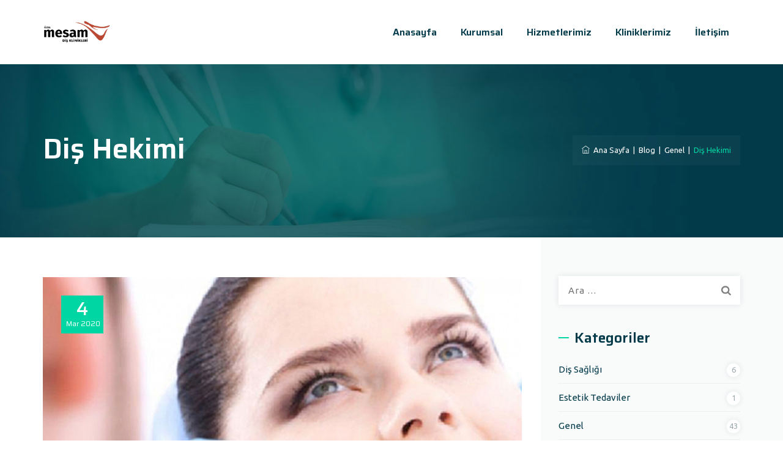

--- FILE ---
content_type: text/html; charset=UTF-8
request_url: http://www.mesambursa.com/dis-hekimi/
body_size: 29192
content:
<!DOCTYPE html>
<html lang="tr" prefix="og: https://ogp.me/ns#" class="no-js">
<head>
	<meta charset="UTF-8">
	<meta name="SKYPE_TOOLBAR" content="SKYPE_TOOLBAR_PARSER_COMPATIBLE" />
	<meta name="yandex-verification" content="2c7a4da6286bc50b" />
	<link rel="profile" href="http://gmpg.org/xfn/11">
	<meta name="viewport" content="width=device-width, initial-scale=1">
		<link rel="pingback" href="http://www.mesambursa.com/xmlrpc.php">
		
<!-- Rank Math PRO tarafından Arama Motoru Optimizasyonu - https://s.rankmath.com/home -->
<title>Diş Hekimi - Özel Mesam Bursa Ağız Ve Diş Sağlığı Polikliniği</title>
<meta name="description" content="Diş Hekimi Diş doktoru ya da diş tabibi olarak da adlandırılan diş hekimi, ağız, diş ve dudakların yer aldığı ağız boşluğu ve çevresindeki dokularla ilgilenen"/>
<meta name="robots" content="index, follow, max-snippet:-1, max-video-preview:-1, max-image-preview:large"/>
<link rel="canonical" href="http://www.mesambursa.com/dis-hekimi/" />
<meta property="og:locale" content="tr_TR" />
<meta property="og:type" content="article" />
<meta property="og:title" content="Diş Hekimi - Özel Mesam Bursa Ağız Ve Diş Sağlığı Polikliniği" />
<meta property="og:description" content="Diş Hekimi Diş doktoru ya da diş tabibi olarak da adlandırılan diş hekimi, ağız, diş ve dudakların yer aldığı ağız boşluğu ve çevresindeki dokularla ilgilenen" />
<meta property="og:url" content="http://www.mesambursa.com/dis-hekimi/" />
<meta property="og:site_name" content="Özel Mesam Bursa Ağız Ve Diş Sağlığı Polikliniği" />
<meta property="article:section" content="Genel" />
<meta property="og:image" content="http://www.mesambursa.com/wp-content/uploads/2020/01/diş-hekimi.jpg" />
<meta property="og:image:width" content="800" />
<meta property="og:image:height" content="575" />
<meta property="og:image:alt" content="Diş Hekimi" />
<meta property="og:image:type" content="image/jpeg" />
<meta property="article:published_time" content="2020-03-04T09:00:51+03:00" />
<meta name="twitter:card" content="summary_large_image" />
<meta name="twitter:title" content="Diş Hekimi - Özel Mesam Bursa Ağız Ve Diş Sağlığı Polikliniği" />
<meta name="twitter:description" content="Diş Hekimi Diş doktoru ya da diş tabibi olarak da adlandırılan diş hekimi, ağız, diş ve dudakların yer aldığı ağız boşluğu ve çevresindeki dokularla ilgilenen" />
<meta name="twitter:image" content="http://www.mesambursa.com/wp-content/uploads/2020/01/diş-hekimi.jpg" />
<meta name="twitter:label1" content="Written by" />
<meta name="twitter:data1" content="admin" />
<meta name="twitter:label2" content="Time to read" />
<meta name="twitter:data2" content="2 dakika" />
<script type="application/ld+json" class="rank-math-schema-pro">{"@context":"https://schema.org","@graph":[{"@type":["Person","Organization"],"@id":"http://www.mesambursa.com/#person","name":"\u00d6zel Mesam Bursa A\u011f\u0131z Ve Di\u015f Sa\u011fl\u0131\u011f\u0131 Poliklini\u011fi"},{"@type":"WebSite","@id":"http://www.mesambursa.com/#website","url":"http://www.mesambursa.com","name":"\u00d6zel Mesam Bursa A\u011f\u0131z Ve Di\u015f Sa\u011fl\u0131\u011f\u0131 Poliklini\u011fi","publisher":{"@id":"http://www.mesambursa.com/#person"},"inLanguage":"tr"},{"@type":"ImageObject","@id":"http://www.mesambursa.com/wp-content/uploads/2020/01/dis\u0327-hekimi.jpg","url":"http://www.mesambursa.com/wp-content/uploads/2020/01/dis\u0327-hekimi.jpg","width":"800","height":"575","inLanguage":"tr"},{"@type":"BreadcrumbList","@id":"http://www.mesambursa.com/dis-hekimi/#breadcrumb","itemListElement":[{"@type":"ListItem","position":"1","item":{"@id":"http://www.mesambursa.com","name":"Ana Sayfa"}},{"@type":"ListItem","position":"2","item":{"@id":"http://www.mesambursa.com/category/genel/","name":"Genel"}},{"@type":"ListItem","position":"3","item":{"@id":"http://www.mesambursa.com/dis-hekimi/","name":"Di\u015f Hekimi"}}]},{"@type":"Person","@id":"http://www.mesambursa.com/author/admin/","name":"admin","url":"http://www.mesambursa.com/author/admin/","image":{"@type":"ImageObject","@id":"http://0.gravatar.com/avatar/f8667a7369953187ea205a4800286d6b?s=96&amp;d=mm&amp;r=g","url":"http://0.gravatar.com/avatar/f8667a7369953187ea205a4800286d6b?s=96&amp;d=mm&amp;r=g","caption":"admin","inLanguage":"tr"}},{"@type":"WebPage","@id":"http://www.mesambursa.com/dis-hekimi/#webpage","url":"http://www.mesambursa.com/dis-hekimi/","name":"Di\u015f Hekimi - \u00d6zel Mesam Bursa A\u011f\u0131z Ve Di\u015f Sa\u011fl\u0131\u011f\u0131 Poliklini\u011fi","datePublished":"2020-03-04T09:00:51+03:00","dateModified":"2020-03-04T09:00:51+03:00","author":{"@id":"http://www.mesambursa.com/author/admin/"},"isPartOf":{"@id":"http://www.mesambursa.com/#website"},"primaryImageOfPage":{"@id":"http://www.mesambursa.com/wp-content/uploads/2020/01/dis\u0327-hekimi.jpg"},"inLanguage":"tr","breadcrumb":{"@id":"http://www.mesambursa.com/dis-hekimi/#breadcrumb"}},{"@type":"BlogPosting","headline":"Di\u015f Hekimi - \u00d6zel Mesam Bursa A\u011f\u0131z Ve Di\u015f Sa\u011fl\u0131\u011f\u0131 Poliklini\u011fi","datePublished":"2020-03-04T09:00:51+03:00","dateModified":"2020-03-04T09:00:51+03:00","author":{"@id":"http://www.mesambursa.com/author/admin/"},"publisher":{"@id":"http://www.mesambursa.com/#person"},"description":"Di\u015f Hekimi Di\u015f doktoru ya da di\u015f tabibi olarak da adland\u0131r\u0131lan di\u015f hekimi, a\u011f\u0131z, di\u015f ve dudaklar\u0131n yer ald\u0131\u011f\u0131 a\u011f\u0131z bo\u015flu\u011fu ve \u00e7evresindeki dokularla ilgilenen","name":"Di\u015f Hekimi - \u00d6zel Mesam Bursa A\u011f\u0131z Ve Di\u015f Sa\u011fl\u0131\u011f\u0131 Poliklini\u011fi","@id":"http://www.mesambursa.com/dis-hekimi/#richSnippet","isPartOf":{"@id":"http://www.mesambursa.com/dis-hekimi/#webpage"},"image":{"@id":"http://www.mesambursa.com/wp-content/uploads/2020/01/dis\u0327-hekimi.jpg"},"inLanguage":"tr","mainEntityOfPage":{"@id":"http://www.mesambursa.com/dis-hekimi/#webpage"}}]}</script>
<!-- /Rank Math WordPress SEO eklentisi -->

<link rel='dns-prefetch' href='//s.w.org' />
<link rel="alternate" type="application/rss+xml" title="Özel Mesam Bursa Ağız Ve Diş Sağlığı Polikliniği &raquo; beslemesi" href="http://www.mesambursa.com/feed/" />
<link rel="alternate" type="application/rss+xml" title="Özel Mesam Bursa Ağız Ve Diş Sağlığı Polikliniği &raquo; yorum beslemesi" href="http://www.mesambursa.com/comments/feed/" />
<link rel="alternate" type="application/rss+xml" title="Özel Mesam Bursa Ağız Ve Diş Sağlığı Polikliniği &raquo; Diş Hekimi yorum beslemesi" href="http://www.mesambursa.com/dis-hekimi/feed/" />
		<script>
			window._wpemojiSettings = {"baseUrl":"https:\/\/s.w.org\/images\/core\/emoji\/13.1.0\/72x72\/","ext":".png","svgUrl":"https:\/\/s.w.org\/images\/core\/emoji\/13.1.0\/svg\/","svgExt":".svg","source":{"concatemoji":"http:\/\/www.mesambursa.com\/wp-includes\/js\/wp-emoji-release.min.js?ver=5.8.3"}};
			!function(e,a,t){var n,r,o,i=a.createElement("canvas"),p=i.getContext&&i.getContext("2d");function s(e,t){var a=String.fromCharCode;p.clearRect(0,0,i.width,i.height),p.fillText(a.apply(this,e),0,0);e=i.toDataURL();return p.clearRect(0,0,i.width,i.height),p.fillText(a.apply(this,t),0,0),e===i.toDataURL()}function c(e){var t=a.createElement("script");t.src=e,t.defer=t.type="text/javascript",a.getElementsByTagName("head")[0].appendChild(t)}for(o=Array("flag","emoji"),t.supports={everything:!0,everythingExceptFlag:!0},r=0;r<o.length;r++)t.supports[o[r]]=function(e){if(!p||!p.fillText)return!1;switch(p.textBaseline="top",p.font="600 32px Arial",e){case"flag":return s([127987,65039,8205,9895,65039],[127987,65039,8203,9895,65039])?!1:!s([55356,56826,55356,56819],[55356,56826,8203,55356,56819])&&!s([55356,57332,56128,56423,56128,56418,56128,56421,56128,56430,56128,56423,56128,56447],[55356,57332,8203,56128,56423,8203,56128,56418,8203,56128,56421,8203,56128,56430,8203,56128,56423,8203,56128,56447]);case"emoji":return!s([10084,65039,8205,55357,56613],[10084,65039,8203,55357,56613])}return!1}(o[r]),t.supports.everything=t.supports.everything&&t.supports[o[r]],"flag"!==o[r]&&(t.supports.everythingExceptFlag=t.supports.everythingExceptFlag&&t.supports[o[r]]);t.supports.everythingExceptFlag=t.supports.everythingExceptFlag&&!t.supports.flag,t.DOMReady=!1,t.readyCallback=function(){t.DOMReady=!0},t.supports.everything||(n=function(){t.readyCallback()},a.addEventListener?(a.addEventListener("DOMContentLoaded",n,!1),e.addEventListener("load",n,!1)):(e.attachEvent("onload",n),a.attachEvent("onreadystatechange",function(){"complete"===a.readyState&&t.readyCallback()})),(n=t.source||{}).concatemoji?c(n.concatemoji):n.wpemoji&&n.twemoji&&(c(n.twemoji),c(n.wpemoji)))}(window,document,window._wpemojiSettings);
		</script>
		<style>
img.wp-smiley,
img.emoji {
	display: inline !important;
	border: none !important;
	box-shadow: none !important;
	height: 1em !important;
	width: 1em !important;
	margin: 0 .07em !important;
	vertical-align: -0.1em !important;
	background: none !important;
	padding: 0 !important;
}
</style>
	<link rel='stylesheet' id='wp-block-library-css'  href='http://www.mesambursa.com/wp-includes/css/dist/block-library/style.min.css?ver=5.8.3'  media='all' />
<link rel='stylesheet' id='contact-form-7-css'  href='http://www.mesambursa.com/wp-content/plugins/contact-form-7/includes/css/styles.css?ver=5.5.3'  media='all' />
<link rel='stylesheet' id='rs-plugin-settings-css'  href='http://www.mesambursa.com/wp-content/plugins/revslider/public/assets/css/settings.css?ver=5.4.8.1'  media='all' />
<style id='rs-plugin-settings-inline-css'>
#rs-demo-id {}
</style>
<link rel='stylesheet' id='font-awesome-css'  href='http://www.mesambursa.com/wp-content/plugins/js_composer/assets/lib/bower/font-awesome/css/font-awesome.min.css?ver=5.6'  media='all' />
<link rel='stylesheet' id='themify-css'  href='http://www.mesambursa.com/wp-content/themes/brivona/assets/themify-icons/themify-icons.css?ver=5.8.3'  media='all' />
<link rel='stylesheet' id='visual-form-builder-css-css'  href='http://www.mesambursa.com/wp-content/plugins/visual-form-builder/public/assets/css/visual-form-builder.min.css?ver=2014.04.12'  media='all' />
<link rel='stylesheet' id='vfb-jqueryui-css-css'  href='http://www.mesambursa.com/wp-content/plugins/visual-form-builder/public/assets/css/smoothness/jquery-ui-1.10.3.min.css?ver=2013.12.03'  media='all' />
<link rel='stylesheet' id='dashicons-css'  href='http://www.mesambursa.com/wp-includes/css/dashicons.min.css?ver=5.8.3'  media='all' />
<link rel='stylesheet' id='fontawesome-css'  href='http://www.mesambursa.com/wp-content/themes/brivona/assets/font-awesome/css/font-awesome.min.css?ver=5.8.3'  media='all' />
<link rel='stylesheet' id='perfect-scrollbar-css'  href='http://www.mesambursa.com/wp-content/themes/brivona/assets/perfect-scrollbar/perfect-scrollbar.min.css?ver=5.8.3'  media='all' />
<link rel='stylesheet' id='chrisbracco-tooltip-css'  href='http://www.mesambursa.com/wp-content/themes/brivona/assets/chrisbracco-tooltip/chrisbracco-tooltip.min.css?ver=5.8.3'  media='all' />
<link rel='stylesheet' id='multi-columns-row-css'  href='http://www.mesambursa.com/wp-content/themes/brivona/css/multi-columns-row.css?ver=5.8.3'  media='all' />
<link rel='stylesheet' id='tm-select2-css'  href='http://www.mesambursa.com/wp-content/themes/brivona/assets/select2/select2.min.css?ver=5.8.3'  media='all' />
<link rel='stylesheet' id='flexslider-css'  href='http://www.mesambursa.com/wp-content/plugins/js_composer/assets/lib/bower/flexslider/flexslider.min.css?ver=5.6'  media='all' />
<link rel='stylesheet' id='tm-brivona-icons-css'  href='http://www.mesambursa.com/wp-content/themes/brivona/assets/tm-brivona-icons/css/tm-brivona-icons.css?ver=5.8.3'  media='all' />
<link rel='stylesheet' id='themetechmount-brivona-extra-icons-css'  href='http://www.mesambursa.com/wp-content/themes/brivona/assets/themetechmount-brivona-extra-icons/font/flaticon.css?ver=5.8.3'  media='all' />
<link rel='stylesheet' id='slick-css'  href='http://www.mesambursa.com/wp-content/themes/brivona/assets/slick/slick.css?ver=5.8.3'  media='all' />
<link rel='stylesheet' id='slick-theme-css'  href='http://www.mesambursa.com/wp-content/themes/brivona/assets/slick/slick-theme.css?ver=5.8.3'  media='all' />
<link rel='stylesheet' id='prettyphoto-css'  href='http://www.mesambursa.com/wp-content/plugins/js_composer/assets/lib/prettyphoto/css/prettyPhoto.min.css?ver=5.6'  media='all' />
<link rel='stylesheet' id='bootstrap-css'  href='http://www.mesambursa.com/wp-content/themes/brivona/css/bootstrap.min.css?ver=5.8.3'  media='all' />
<link rel='stylesheet' id='bootstrap-theme-css'  href='http://www.mesambursa.com/wp-content/themes/brivona/css/bootstrap-theme.min.css?ver=5.8.3'  media='all' />
<link rel='stylesheet' id='vc_tta_style-css'  href='http://www.mesambursa.com/wp-content/plugins/js_composer/assets/css/js_composer_tta.min.css?ver=5.8.3'  media='all' />
<link rel='stylesheet' id='brivona-base-style-css'  href='http://www.mesambursa.com/wp-content/themes/brivona/css/base.min.css?ver=5.8.3'  media='all' />
<link rel='stylesheet' id='js_composer_front-css'  href='http://www.mesambursa.com/wp-content/plugins/js_composer/assets/css/js_composer.min.css?ver=5.6'  media='all' />
<link rel='stylesheet' id='brivona-main-style-css'  href='http://www.mesambursa.com/wp-content/themes/brivona/css/main.min.css?ver=5.8.3'  media='all' />
<style id='brivona-main-style-inline-css'>
body{background-color:#ffffff;background-position:0% 0%;background-size:auto;background-repeat:repeat;background-attachment:scroll}body > .tm-bg-layer{background-color:#ffffff}body #main{background-color:#ffffff;background-position:0% 0%;background-size:auto;background-repeat:repeat;background-attachment:scroll}body #main > .tm-bg-layer{background-color:#ffffff}.themetechmount-fbar-box-w{background-image:url('http://www.mesambursa.com/wp-content/themes/brivona/images/floatingbar-bg.jpg');background-position:left top;background-size:cover;background-repeat:no-repeat;background-attachment:scroll}div.tm-titlebar-wrapper{background-image:url('http://www.mesambursa.com/wp-content/themes/brivona/images/titlebar-bg.jpg');background-color:rgba(0,0,0,0.01);background-position:center bottom;background-size:cover;background-repeat:no-repeat;background-attachment:scroll}div.tm-titlebar-wrapper > .tm-bg-layer{background-color:rgba(0,0,0,0.01)}.tm-header-style-classic-vertical .site-header{background-color:rgba(0,0,0,0.01);background-position:0% 0%;background-size:cover;background-repeat:repeat;background-attachment:scroll}.tm-header-style-classic-vertical .site-header > .tm-bg-layer{background-color:rgba(0,0,0,0.01)}.tm-mmmenu-override-yes #site-header-menu #site-navigation div.mega-menu-wrap ul.mega-menu.mega-menu-horizontal li.mega-menu-item ul.mega-sub-menu,#site-header-menu #site-navigation div.nav-menu > ul > li ul{background-color:#ffffff;background-position:center top;background-size:cover;background-repeat:no-repeat;background-attachment:scroll}.tm-mmmenu-override-yes #site-header-menu #site-navigation div.mega-menu-wrap ul.mega-menu.mega-menu-horizontal li.mega-menu-item ul.mega-sub-menu,#site-header-menu #site-navigation div.nav-menu > ul > li ul > .tm-bg-layer{background-color:#ffffff}#site-header-menu #site-navigation div.nav-menu > ul > li:nth-child(1) ul,.tm-mmmenu-override-yes #site-header-menu #site-navigation div.mega-menu-wrap ul.mega-menu.mega-menu-horizontal li.mega-menu-item:nth-child(1) ul.mega-sub-menu{background-position:0% 0%;background-size:auto;background-repeat:repeat;background-attachment:scroll}#site-header-menu #site-navigation div.nav-menu > ul > li:nth-child(2) ul,.tm-mmmenu-override-yes #site-header-menu #site-navigation div.mega-menu-wrap ul.mega-menu.mega-menu-horizontal li.mega-menu-item:nth-child(2) ul.mega-sub-menu{background-position:0% 0%;background-size:auto;background-repeat:repeat;background-attachment:scroll}#site-header-menu #site-navigation div.nav-menu > ul > li:nth-child(3) ul,.tm-mmmenu-override-yes #site-header-menu #site-navigation div.mega-menu-wrap ul.mega-menu.mega-menu-horizontal li.mega-menu-item:nth-child(3) ul.mega-sub-menu{background-position:0% 0%;background-size:auto;background-repeat:repeat;background-attachment:scroll}#site-header-menu #site-navigation div.nav-menu > ul > li:nth-child(4) ul,.tm-mmmenu-override-yes #site-header-menu #site-navigation div.mega-menu-wrap ul.mega-menu.mega-menu-horizontal li.mega-menu-item:nth-child(4) ul.mega-sub-menu{background-position:0% 0%;background-size:auto;background-repeat:repeat;background-attachment:scroll}#site-header-menu #site-navigation div.nav-menu > ul > li:nth-child(5) ul,.tm-mmmenu-override-yes #site-header-menu #site-navigation div.mega-menu-wrap ul.mega-menu.mega-menu-horizontal li.mega-menu-item:nth-child(5) ul.mega-sub-menu{background-position:0% 0%;background-size:auto;background-repeat:repeat;background-attachment:scroll}#site-header-menu #site-navigation div.nav-menu > ul > li:nth-child(6) ul,.tm-mmmenu-override-yes #site-header-menu #site-navigation div.mega-menu-wrap ul.mega-menu.mega-menu-horizontal li.mega-menu-item:nth-child(6) ul.mega-sub-menu{background-position:0% 0%;background-size:auto;background-repeat:repeat;background-attachment:scroll}#site-header-menu #site-navigation div.nav-menu > ul > li:nth-child(7) ul,.tm-mmmenu-override-yes #site-header-menu #site-navigation div.mega-menu-wrap ul.mega-menu.mega-menu-horizontal li.mega-menu-item:nth-child(7) ul.mega-sub-menu{background-position:0% 0%;background-size:auto;background-repeat:repeat;background-attachment:scroll}#site-header-menu #site-navigation div.nav-menu > ul > li:nth-child(8) ul,.tm-mmmenu-override-yes #site-header-menu #site-navigation div.mega-menu-wrap ul.mega-menu.mega-menu-horizontal li.mega-menu-item:nth-child(8) ul.mega-sub-menu{background-position:0% 0%;background-size:auto;background-repeat:repeat;background-attachment:scroll}#site-header-menu #site-navigation div.nav-menu > ul > li:nth-child(9) ul,.tm-mmmenu-override-yes #site-header-menu #site-navigation div.mega-menu-wrap ul.mega-menu.mega-menu-horizontal li.mega-menu-item:nth-child(9) ul.mega-sub-menu{background-position:0% 0%;background-size:auto;background-repeat:repeat;background-attachment:scroll}#site-header-menu #site-navigation div.nav-menu > ul > li:nth-child(10) ul,.tm-mmmenu-override-yes #site-header-menu #site-navigation div.mega-menu-wrap ul.mega-menu.mega-menu-horizontal li.mega-menu-item:nth-child(10) ul.mega-sub-menu{background-position:0% 0%;background-size:auto;background-repeat:repeat;background-attachment:scroll}.footer{background-position:center center;background-size:cover;background-repeat:no-repeat;background-attachment:scroll}.first-footer{background-position:center bottom;background-size:cover;background-repeat:no-repeat;background-attachment:scroll}.second-footer{background-image:url('http://www.mesambursa.com/wp-content/themes/brivona/images/footer-bg.jpg');background-color:transparent;background-position:center center;background-size:cover;background-repeat:no-repeat;background-attachment:scroll}.second-footer > .tm-bg-layer{background-color:transparent}.site-footer .bottom-footer-text{background-position:center center;background-size:auto;background-repeat:no-repeat;background-attachment:fixed}.loginpage{background-image:url('http://www.mesambursa.com/wp-content/themes/brivona/images/login-bg.jpg');background-color:#ffffff;background-position:center top;background-size:cover;background-repeat:no-repeat;background-attachment:fix}.loginpage > .tm-bg-layer{background-color:#ffffff}.error404 .site-content-wrapper{background-image:url('http://www.mesambursa.com/wp-content/themes/brivona/images/404-page-bg.jpg');background-color:rgba(255,255,255,0.1);background-position:center center;background-size:cover;background-repeat:no-repeat;background-attachment:scroll}.error404 .site-content-wrapper > .tm-bg-layer{background-color:rgba(255,255,255,0.1)}.uconstruction_background{background-image:url('http://www.mesambursa.com/wp-content/themes/brivona/images/uconstruction-bg.jpg');background-color:#ffffff;background-position:center top;background-size:cover;background-repeat:no-repeat;background-attachment:fixed}.uconstruction_background > .tm-bg-layer{background-color:#ffffff}body{font-family:"Ubuntu",Tahoma,Geneva,sans-serif;font-weight:400;font-size:15px;line-height:25px;color:#9dabaf}h1{font-family:"Saira",Arial,Helvetica,sans-serif;font-weight:600;font-size:40px;line-height:45px;color:#033b4a}h2{font-family:"Saira",Arial,Helvetica,sans-serif;font-weight:600;font-size:35px;line-height:40px;color:#033b4a}h3{font-family:"Saira",Arial,Helvetica,sans-serif;font-weight:600;font-size:30px;line-height:35px;color:#033b4a}h4{font-family:"Saira",Arial,Helvetica,sans-serif;font-weight:600;font-size:25px;line-height:30px;color:#033b4a}h5{font-family:"Saira",Arial,Helvetica,sans-serif;font-weight:600;font-size:20px;line-height:30px;color:#033b4a}h6{font-family:"Saira",Arial,Helvetica,sans-serif;font-weight:600;font-size:15px;line-height:20px;color:#033b4a}.tm-element-heading-wrapper .tm-vc_general .tm-vc_cta3_content-container .tm-vc_cta3-content .tm-vc_cta3-content-header h2{font-family:"Saira",Arial,Helvetica,sans-serif;font-weight:600;font-size:35px;line-height:42px;color:#033b4a}.tm-element-heading-wrapper .tm-vc_general .tm-vc_cta3_content-container .tm-vc_cta3-content .tm-vc_cta3-content-header h4,.tm-vc_general.tm-vc_cta3.tm-vc_cta3-color-transparent.tm-cta3-only .tm-vc_cta3-content .tm-vc_cta3-headers h4{font-family:"Saira",Arial,Helvetica,sans-serif;font-weight:400;text-transform:uppercase;font-size:14px;line-height:21px;letter-spacing:1.5px;color:#9dabaf}.tm-element-heading-wrapper .tm-vc_general.tm-vc_cta3 .tm-vc_cta3-content p{font-family:"Ubuntu",Arial,Helvetica,sans-serif;font-weight:400;font-size:15px;line-height:25px;color:#9dabaf}body .widget .widget-title,body .widget .widgettitle,#site-header-menu #site-navigation .mega-menu-wrap .mega-menu.mega-menu-horizontal .mega-sub-menu > li.mega-menu-item > h4.mega-block-title,.portfolio-description h2,.themetechmount-portfolio-details h2,.themetechmount-portfolio-related h2{font-family:"Saira",Arial,Helvetica,sans-serif;font-weight:600;font-size:23px;line-height:28px;color:#033b4a}.main-holder .site-content ul.products li.product .add_to_wishlist,.main-holder .site-content ul.products li.product .yith-wcwl-wishlistexistsbrowse a[rel="nofollow"],.woocommerce button.button,.woocommerce-page button.button,input,.tm-vc_btn,.tm-vc_btn3,.woocommerce-page a.button,.button,.wpb_button,button,.woocommerce input.button,.woocommerce-page input.button,.tp-button.big,.woocommerce #content input.button,.woocommerce #respond input#submit,.woocommerce a.button,.woocommerce button.button,.woocommerce input.button,.woocommerce-page #content input.button,.woocommerce-page #respond input#submit,.woocommerce-page a.button,.woocommerce-page button.button,.woocommerce-page input.button,.themetechmount-post-readmore a{font-family:"Saira",Arial,Helvetica,sans-serif;font-weight:600;letter-spacing:1px}.wpb_tabs_nav a.ui-tabs-anchor,body .wpb_accordion .wpb_accordion_wrapper .wpb_accordion_header a,.vc_progress_bar .vc_label,.vc_tta.vc_general .vc_tta-tab > a,.vc_toggle_title > h4{font-family:"Saira",Arial,Helvetica,sans-serif;font-weight:500;font-size:18px}.tm-titlebar h1.entry-title,.tm-titlebar-textcolor-custom .tm-titlebar-main .entry-title{font-family:"Saira",Arial,Helvetica,sans-serif;font-weight:600;text-transform:capitalize;font-size:47px;line-height:50px;color:#033b4a}.tm-titlebar .entry-subtitle,.tm-titlebar-textcolor-custom .tm-titlebar-main .entry-subtitle{font-family:"Saira",Arial,Helvetica,sans-serif;font-weight:300;text-transform:uppercase;font-size:14px;line-height:20px;letter-spacing:1px;color:#9dabaf}.tm-titlebar .breadcrumb-wrapper,.tm-titlebar .breadcrumb-wrapper a{font-family:"Ubuntu",Arial,Helvetica,sans-serif;font-weight:400;text-transform:capitalize;font-size:13px;line-height:19px;color:#9dabaf}.headerlogo a.home-link{font-family:"Arimo",Arial,Helvetica,sans-serif;font-weight:400;font-size:26px;line-height:27px;color:#202020}#site-header-menu #site-navigation div.nav-menu > ul > li > a,.tm-mmmenu-override-yes #site-header-menu #site-navigation .mega-menu-wrap .mega-menu.mega-menu-horizontal > li.mega-menu-item > a{font-family:"Saira",Arial,Helvetica,sans-serif;font-weight:600;text-transform:capitalize;font-size:16px;line-height:19px;color:#033b4a}ul.nav-menu li ul li a,div.nav-menu > ul li ul li a,.tm-mmmenu-override-yes #site-header-menu #site-navigation .mega-menu-wrap .mega-menu.mega-menu-horizontal .mega-sub-menu a,.tm-mmmenu-override-yes #site-header-menu #site-navigation .mega-menu-wrap .mega-menu.mega-menu-horizontal .mega-sub-menu a:hover,.tm-mmmenu-override-yes #site-header-menu #site-navigation .mega-menu-wrap .mega-menu.mega-menu-horizontal .mega-sub-menu a:focus,.tm-mmmenu-override-yes #site-header-menu #site-navigation .mega-menu-wrap .mega-menu.mega-menu-horizontal .mega-sub-menu a.mega-menu-link,.tm-mmmenu-override-yes #site-header-menu #site-navigation .mega-menu-wrap .mega-menu.mega-menu-horizontal .mega-sub-menu a.mega-menu-link:hover,.tm-mmmenu-override-yes #site-header-menu #site-navigation .mega-menu-wrap .mega-menu.mega-menu-horizontal .mega-sub-menu a.mega-menu-link:focus,.tm-mmmenu-override-yes #site-header-menu #site-navigation .mega-menu-wrap .mega-menu.mega-menu-horizontal .mega-sub-menu > li.mega-menu-item-type-widget{font-family:"Ubuntu",Arial,Helvetica,sans-serif;font-weight:400;font-size:13px;line-height:18px;color:#7f9094}#site-header-menu #site-navigation .mega-menu-wrap .mega-menu.mega-menu-horizontal .mega-sub-menu > li.mega-menu-item > h4.mega-block-title{font-family:"Saira",Arial,Helvetica,sans-serif;font-weight:600;font-size:16px;line-height:20px;color:#033b4a}a{color:#033b4a}a:hover{color:#00d6a3}.tm-titlebar-wrapper.tm-breadcrumb-on-bottom .tm-titlebar .breadcrumb-wrapper .container,.tm-titlebar-wrapper.tm-breadcrumb-on-bottom.tm-titlebar-align-default .breadcrumb-wrapper .container:before,.tm-titlebar-wrapper.tm-breadcrumb-on-bottom.tm-titlebar-align-default .breadcrumb-wrapper .container:after{background-color:rgba(0,0,0,0.50) !important}.wpb_row .vc_tta.vc_general.vc_tta-color-white:not(.vc_tta-o-no-fill) .vc_tta-panel-body .wpb_text_column,.tm-list.tm-list-icon-color- li,.tm-list-li-content{color:#9dabaf}.widget.brivona_category_list_widget li.current-cat a,.widget.brivona_category_list_widget li a:hover,.widget.tm_widget_nav_menu li.current_page_item a,.widget.tm_widget_nav_menu li a:hover,.woocommerce-account .woocommerce-MyAccount-navigation li.is-active a,.woocommerce-account .woocommerce-MyAccount-navigation li a:hover,#totop,.tm-site-searchform button,.main-holder .rpt_style_basic .rpt_recommended_plan.rpt_plan .rpt_head,.main-holder .rpt_style_basic .rpt_recommended_plan.rpt_plan .rpt_title,.mailchimp-inputbox input[type="submit"],.mc_form_inside .mc_merge_var:after,.widget_newsletterwidget .newsletter-widget:after,.vc_toggle_default.vc_toggle_color_skincolor .vc_toggle_icon,.vc_toggle_default.vc_toggle_color_skincolor .vc_toggle_icon:after,.vc_toggle_default.vc_toggle_color_skincolor .vc_toggle_icon:before,.vc_toggle_round.vc_toggle_color_skincolor:not(.vc_toggle_color_inverted) .vc_toggle_icon,.vc_toggle_round.vc_toggle_color_skincolor.vc_toggle_color_inverted .vc_toggle_icon:after,.vc_toggle_round.vc_toggle_color_skincolor.vc_toggle_color_inverted .vc_toggle_icon:before,.vc_toggle_round.vc_toggle_color_inverted.vc_toggle_color_skincolor .vc_toggle_title:hover .vc_toggle_icon:after,.vc_toggle_round.vc_toggle_color_inverted.vc_toggle_color_skincolor .vc_toggle_title:hover .vc_toggle_icon:before,.vc_toggle_simple.vc_toggle_color_skincolor .vc_toggle_icon:after,.vc_toggle_simple.vc_toggle_color_skincolor .vc_toggle_icon:before,.vc_toggle_simple.vc_toggle_color_skincolor .vc_toggle_title:hover .vc_toggle_icon:after,.vc_toggle_simple.vc_toggle_color_skincolor .vc_toggle_title:hover .vc_toggle_icon:before,.vc_toggle_rounded.vc_toggle_color_skincolor:not(.vc_toggle_color_inverted) .vc_toggle_icon,.vc_toggle_rounded.vc_toggle_color_skincolor.vc_toggle_color_inverted .vc_toggle_icon:after,.vc_toggle_rounded.vc_toggle_color_skincolor.vc_toggle_color_inverted .vc_toggle_icon:before,.vc_toggle_rounded.vc_toggle_color_skincolor.vc_toggle_color_inverted .vc_toggle_title:hover .vc_toggle_icon:after,.vc_toggle_rounded.vc_toggle_color_skincolor.vc_toggle_color_inverted .vc_toggle_title:hover .vc_toggle_icon:before,.vc_toggle_square.vc_toggle_color_skincolor:not(.vc_toggle_color_inverted) .vc_toggle_icon,.vc_toggle_square.vc_toggle_color_skincolor:not(.vc_toggle_color_inverted) .vc_toggle_title:hover .vc_toggle_icon,.vc_toggle_square.vc_toggle_color_skincolor.vc_toggle_color_inverted .vc_toggle_icon:after,.vc_toggle_square.vc_toggle_color_skincolor.vc_toggle_color_inverted .vc_toggle_icon:before,.vc_toggle_square.vc_toggle_color_skincolor.vc_toggle_color_inverted .vc_toggle_title:hover .vc_toggle_icon:after,.vc_toggle_square.vc_toggle_color_skincolor.vc_toggle_color_inverted .vc_toggle_title:hover .vc_toggle_icon:before,.woocommerce .main-holder #content .woocommerce-error .button:hover,.woocommerce .main-holder #content .woocommerce-info .button:hover,.woocommerce .main-holder #content .woocommerce-message .button:hover,.sidebar .widget .tagcloud a:hover,.woocommerce .widget_shopping_cart a.button:hover,.woocommerce-cart .wc-proceed-to-checkout a.checkout-button:hover,.main-holder .site table.cart .coupon button:hover,.main-holder .site .woocommerce-cart-form__contents button:hover,.main-holder .site .return-to-shop a.button:hover,.main-holder .site .woocommerce-MyAccount-content a.woocommerce-Button:hover,.main-holder .site-content #review_form #respond .form-submit input:hover,.woocommerce div.product form.cart .button:hover,table.compare-list .add-to-cart td a:hover,.woocommerce-cart #content table.cart td.actions input[type="submit"]:hover,.main-holder .site .woocommerce-form-coupon button:hover,.main-holder .site .woocommerce-form-login button.woocommerce-Button:hover,.main-holder .site .woocommerce-ResetPassword button.woocommerce-Button:hover,.main-holder .site .woocommerce-EditAccountForm button.woocommerce-Button:hover,.single .main-holder div.product .woocommerce-tabs ul.tabs li.active,.main-holder .site table.cart .coupon input:hover,.woocommerce #payment #place_order:hover,.wishlist_table td.product-price ins,.widget .product_list_widget ins,.woocommerce .widget_shopping_cart a.button.checkout,.woocommerce .wishlist_table td.product-add-to-cart a,.woocommerce .widget_price_filter .ui-slider .ui-slider-range,.woocommerce .widget_price_filter .ui-slider .ui-slider-handle,.woocommerce .widget_price_filter .price_slider_amount .button:hover,.main-holder .site-content nav.woocommerce-pagination ul li .page-numbers.current,.main-holder .site-content nav.woocommerce-pagination ul li a:hover,#yith-quick-view-content .onsale,.single .main-holder .site-content span.onsale,.main-holder .site-content ul.products li.product .onsale,.main-holder .site-content ul.products li.product .yith-wcwl-wishlistexistsbrowse a[rel="nofollow"]:hover:after,.main-holder .site-content ul.products li.product .add_to_wishlist:hover:after,.main-holder .site-content ul.products li.product .compare:hover:after,.main-holder .site-content ul.products li.product.outofstock .product_type_simple:hover:after,.main-holder .site-content ul.products li.product .yith-wcqv-button:hover:after,.main-holder .site-content ul.products li.product .add_to_cart_button:not(.loading):hover:after,.main-holder .site-content ul.products li.product .product_type_grouped:hover:after,.main-holder .site-content ul.products li.product .product_type_external:hover:after,.sidebar .widget .tagcloud a:hover,.top-contact.tm-highlight:after,.tm-social-share-links ul li a:hover,article.post .more-link-wrapper a.more-link,.tm-vc_general.tm-vc_cta3.tm-vc_cta3-color-skincolor.tm-vc_cta3-style-flat,.tm-sortable-list .tm-sortable-link a.selected,.tm-col-bgcolor-skincolor .tm-bg-layer-inner,.tm-bg .tm-bgcolor-skincolor > .tm-bg-layer,.tm-bgcolor-skincolor > .tm-bg-layer,footer#colophon.tm-bgcolor-skincolor > .tm-bg-layer,.tm-titlebar-wrapper.tm-bgcolor-skincolor .tm-titlebar-wrapper-bg-layer,.themetechmount-post-item-inner .tribe-events-event-cost,.tribe-events-day .tribe-events-day-time-slot h5,.tribe-events-button,#tribe-events .tribe-events-button,.tribe-events-button.tribe-inactive,#tribe-events .tribe-events-button:hover,.tribe-events-button:hover,.tribe-events-button.tribe-active:hover,.single-tribe_events .tribe-events-schedule .tribe-events-cost,.tribe-events-list .tribe-events-event-cost span,#tribe-bar-form .tribe-bar-submit input[type=submit]:hover,#tribe-events .tribe-events-button,#tribe-events .tribe-events-button:hover,#tribe_events_filters_wrapper input[type=submit],.tribe-events-button,.tribe-events-button.tribe-active:hover,.tribe-events-button.tribe-inactive,.tribe-events-button:hover,.tribe-events-calendar td.tribe-events-present div[id*=tribe-events-daynum-],.tribe-events-calendar td.tribe-events-present div[id*=tribe-events-daynum-]>a,.themetechmount-box-blog .themetechmount-box-content .themetechmount-box-post-date:after,article.themetechmount-box-blog-classic .themetechmount-post-date-wrapper,body .datepicker table tr td span.active.active,body .datepicker table tr td.active.active,.datepicker table tr td.active.active:hover,.datepicker table tr td span.active.active:hover,.widget .widget-title::before,.tm-commonform input[type="submit"],.datepicker table tr td.day:hover,.datepicker table tr td.day.focused,.tm-bgcolor-skincolor.tm-rowborder-topcross:before,.tm-bgcolor-skincolor.tm-rowborder-bottomcross:after,.tm-bgcolor-skincolor.tm-rowborder-topbottomcross:before,.tm-bgcolor-skincolor.tm-rowborder-topbottomcross:after,.themetechmount-boxes-testimonial.themetechmount-boxes-col-one .themetechmount-box-view-default .themetechmount-box-title:after,.tm-bgcolor-darkgrey .themetechmount-testimonial-box-view-style2 .themetechmount-post-item .themetechmount-box-content:before,.tm-col-bgcolor-darkgrey .themetechmount-testimonial-box-view-style2 .themetechmount-post-item .themetechmount-box-content:before,.wpb-js-composer .tm-tourtab-round.vc_tta-tabs.vc_tta-tabs-position-left.vc_tta-style-outline .vc_tta-tab>a:hover,.wpb-js-composer .tm-tourtab-round.vc_tta-tabs.vc_tta-tabs-position-left.vc_tta-style-outline .vc_tta-tab.vc_active>a,.wpb-js-composer .tm-tourtab-round.vc_tta-tabs.vc_tta-tabs-position-right.vc_tta-style-outline .vc_tta-tab>a:hover,.wpb-js-composer .tm-tourtab-round.vc_tta-tabs.vc_tta-tabs-position-right.vc_tta-style-outline .vc_tta-tab.vc_active>a,.wpb-js-composer .tm-tourtab-round.vc_tta.vc_general .vc_active .vc_tta-panel-title a,.themetechmount-box-view-top-image .themetechmount-portfolio-likes-wrapper a.themetechmount-portfolio-likes,.tm-element-heading-wrapper.tm-seperator-double-border .heading-seperator:after,.tm-element-heading-wrapper.tm-seperator-double-border .heading-seperator:before,.tm-ptablebox-featured-col .tm-ptablebox .tm-vc_btn3.tm-vc_btn3-color-black.tm-vc_btn3-style-outline,.sidebar .widget-title:before{background-color:#00d6a3}.tm-dcap-color-skincolor,.themetechmount-boxes-row-wrapper .slick-arrow:not(.slick-disabled):hover,.tm-author-social-links li a:hover,.vc_progress_bar.vc_progress-bar-color-skincolor .vc_single_bar .vc_bar,.vc_progress_bar .vc_general.vc_single_bar.vc_progress-bar-color-skincolor .vc_bar,.vc_progress_bar .vc_general.vc_single_bar.vc_progress-bar-color-skincolor span.tm-vc_label_units.vc_label_units,span.tm-vc_label_units.vc_label_units,.sidebar .widget .widget-title:after,input[type="submit"]:hover,input[type="button"]:hover,input[type="reset"]:hover,.tm-col-bgcolor-darkgrey .wpcf7 .tm-bookappointmentform input[type="submit"]:hover,.tm-row-bgcolor-darkgrey .wpcf7 .tm-bookappointmentform input[type="submit"]:hover,.single-tm_team_member .tm-team-social-links-wrapper ul li a:hover,.themetechmount-box-view-default .themetechmount-box-author .themetechmount-box-img .themetechmount-icon-box,.tm-cta3-only.tm-vc_general.tm-vc_cta3.tm-vc_cta3-color-skincolor.tm-vc_cta3-style-3d,.tm-vc_btn3.tm-vc_btn3-color-skincolor.tm-vc_btn3-style-3d:focus,.tm-vc_btn3.tm-vc_btn3-color-skincolor.tm-vc_btn3-style-3d:hover,.tm-vc_general.tm-vc_btn3.tm-vc_btn3-color-skincolor.tm-vc_btn3-style-outline:hover,.tm-vc_icon_element.tm-vc_icon_element-outer .tm-vc_icon_element-inner.tm-vc_icon_element-background-color-skincolor.tm-vc_icon_element-background,.tm-vc_general.tm-vc_btn3.tm-vc_btn3-color-skincolor,.single-tm_portfolio .nav-next a,.single-tm_portfolio .nav-previous a,.tm-vc_general.tm-vc_btn3.tm-vc_btn3-style-3d.tm-vc_btn3-color-inverse:hover,.tm-bgcolor-skincolor,.tm-header-overlay .site-header.tm-sticky-bgcolor-skincolor.is_stuck,.site-header-menu.tm-sticky-bgcolor-skincolor.is_stuck,.tm-header-style-infostack .site-header .tm-stickable-header.is_stuck.tm-sticky-bgcolor-skincolor,.is_stuck.tm-sticky-bgcolor-skincolor,.tm-header-style-infostack .site-header-menu .tm-stickable-header.is_stuck .tm-sticky-bgcolor-skincolor,.themetechmount-box-view-overlay .themetechmount-boxes .themetechmount-box-content.themetechmount-overlay .themetechmount-icon-box a:hover,.themetechmount-post-box-icon-wrapper,.tm-post-format-icon-wrapper,.themetechmount-pagination .page-numbers.current,.themetechmount-pagination .page-numbers:hover,.tm-sresults-title small a,.tm-sresult-form-wrapper,.main-holder .rpt_style_basic .rpt_recommended_plan .rpt_title,.main-holder .rpt_4_plans.rpt_style_basic .rpt_plan.rpt_recommended_plan,#bbpress-forums button,#bbp_search_submit,#bbpress-forums ul li.bbp-header,.themetechmount-box-blog-classic .entry-title:before,.tm-square-social-icon .themetechmount-social-links-wrapper .social-icons li a:hover,.themetechmount-box-blog.themetechmount-box-blog-classic .themetechmount-post-date-wrapper,.entry-content .page-links>span:not(.page-links-title),.entry-content .page-links a:hover,mark,ins{background-color:#00d6a3 }.Sports-Button-skin{background-color:#00d6a3 !important ; border-color:#00d6a3 !important }.Sports-Button-skin:hover{background-color:#202020 !important; border-color:#202020 !important}.vc_tta-color-skincolor.vc_tta-style-flat .vc_tta-panel .vc_tta-panel-body,.vc_tta-color-skincolor.vc_tta-style-flat .vc_tta-panel.vc_active .vc_tta-panel-heading{ background-color:rgba( 0,214,163,0.89)}.tm-cta3-only.tm-vc_general.tm-vc_cta3.tm-vc_cta3-color-skincolor.tm-vc_cta3-style-3d,.tm-vc_general.tm-vc_btn3.tm-vc_btn3-style-3d.tm-vc_btn3-color-skincolor{box-shadow:0 5px 0 #00b885}.tm-vc_btn3.tm-vc_btn3-color-skincolor.tm-vc_btn3-style-3d:focus,.tm-vc_btn3.tm-vc_btn3-color-skincolor.tm-vc_btn3-style-3d:hover{ box-shadow:0 2px 0 #00b885}.tm-header-overlay .tm-titlebar-wrapper .tm-titlebar-inner-wrapper{padding-top:105px}.tm-header-style-classic-box.tm-header-overlay .tm-titlebar-wrapper .tm-titlebar-inner-wrapper{padding-top:0px}.tm-titlebar-wrapper .tm-titlebar-inner-wrapper{height:283px}.tm-header-overlay .themetechmount-titlebar-wrapper .tm-titlebar-inner-wrapper{padding-top:135px}.themetechmount-header-style-3.tm-header-overlay .tm-titlebar-wrapper .tm-titlebar-inner-wrapper{padding-top:160px}.headerlogo img{ max-height:37px}.is_stuck .headerlogo img{ max-height:37px}span.tm-sc-logo.tm-sc-logo-type-image{ position:relative;display:block}img.themetechmount-logo-img.stickylogo{ position:absolute; top:0; left:0}.tm-stickylogo-yes .standardlogo{opacity:1}.tm-stickylogo-yes .stickylogo{opacity:0}.is_stuck .tm-stickylogo-yes .standardlogo{opacity:0}.is_stuck .tm-stickylogo-yes .stickylogo{opacity:1}.tm-header-overlay.themetechmount-header-style-4 .is-sticky #stickable-header,.is-sticky #stickable-header{background-color:white}@media (max-width:1200px){.themetechmount-topbar-wrapper{display:none !important}}.vc_toggle_default.vc_toggle_color_skincolor .vc_toggle_icon:before,.vc_toggle_default.vc_toggle_color_skincolor .vc_toggle_icon,.vc_toggle_round.vc_toggle_color_inverted.vc_toggle_color_skincolor .vc_toggle_title:hover .vc_toggle_icon,.vc_toggle_round.vc_toggle_color_inverted.vc_toggle_color_skincolor .vc_toggle_icon,.vc_toggle_rounded.vc_toggle_color_inverted.vc_toggle_color_skincolor .vc_toggle_icon,.vc_toggle_rounded.vc_toggle_color_inverted.vc_toggle_color_skincolor .vc_toggle_title:hover .vc_toggle_icon,.vc_toggle_square.vc_toggle_color_inverted.vc_toggle_color_skincolor .vc_toggle_icon,.vc_toggle_square.vc_toggle_color_inverted.vc_toggle_color_skincolor .vc_toggle_title:hover .vc_toggle_icon,.vc_toggle.vc_toggle_arrow.vc_toggle_color_skincolor .vc_toggle_icon:after,.vc_toggle.vc_toggle_arrow.vc_toggle_color_skincolor .vc_toggle_icon:before,.vc_toggle.vc_toggle_arrow.vc_toggle_color_skincolor .vc_toggle_title:hover .vc_toggle_icon:after,.vc_toggle.vc_toggle_arrow.vc_toggle_color_skincolor .vc_toggle_title:hover .vc_toggle_icon:before,.tm-cta3-only.tm-vc_general.tm-vc_cta3.tm-vc_cta3-color-skincolor.tm-vc_cta3-style-outline,.main-holder .site #content table.cart td.actions .input-text:focus,textarea:focus,input[type="text"]:focus,input[type="password"]:focus,input[type="datetime"]:focus,input[type="datetime-local"]:focus,input[type="date"]:focus,input[type="month"]:focus,input[type="time"]:focus,input[type="week"]:focus,input[type="number"]:focus,input[type="email"]:focus,input[type="url"]:focus,input[type="search"]:focus,input[type="tel"]:focus,input[type="color"]:focus,input.input-text:focus,select:focus,blockquote,.tm-process-content img,.vc_tta-color-skincolor.vc_tta-style-outline .vc_tta-panel .vc_tta-panel-heading,.vc_tta-color-skincolor.vc_tta-style-outline .vc_tta-controls-icon::after,.vc_tta-color-skincolor.vc_tta-style-outline .vc_tta-controls-icon::before,.vc_tta-color-skincolor.vc_tta-style-outline .vc_tta-panel .vc_tta-panel-body,.vc_tta-color-skincolor.vc_tta-style-outline .vc_tta-panel .vc_tta-panel-body:after,.vc_tta-color-skincolor.vc_tta-style-outline .vc_tta-panel .vc_tta-panel-body:before,.vc_tta-color-skincolor.vc_tta-style-outline .vc_active .vc_tta-panel-heading .vc_tta-controls-icon:after,.vc_tta-color-skincolor.vc_tta-style-outline .vc_active .vc_tta-panel-heading .vc_tta-controls-icon:before,.themetechmount-boxes-testimonial.themetechmount-boxes-col-one .themetechmount-box-content .themetechmount-box-desc,.vc_tta-color-skincolor.vc_tta-style-outline .vc_tta-panel.vc_active .vc_tta-panel-heading,.tm-vc_general.tm-vc_btn3.tm-vc_btn3-color-skincolor.tm-vc_btn3-style-outline,.tm-vc_icon_element.tm-vc_icon_element-outer .tm-vc_icon_element-inner.tm-vc_icon_element-background-color-skincolor.tm-vc_icon_element-outline,.themetechmount-box-view-overlay .themetechmount-boxes .themetechmount-box-content.themetechmount-overlay .themetechmount-icon-box a:hover{border-color:#00d6a3}.themetechmount-fbar-position-default div.themetechmount-fbar-box-w,.tm-seperator-dotted.tm-heading-style-vertical .tm-vc_general.tm-vc_cta3 .tm-vc_cta3-content-header:after,.tm-seperator-solid.tm-heading-style-vertical .tm-vc_general.tm-vc_cta3 .tm-vc_cta3-content-header:after{border-bottom-color:#00d6a3}.sidebar .widget a:hover,.tm-textcolor-dark.tm-bgcolor-grey .tm-fbar-open-icon:hover,.tm-textcolor-dark.tm-bgcolor-white .tm-fbar-open-icon:hover,.tm-icolor-skincolor,.widget_calendar table td#today,.vc_toggle_text_only.vc_toggle_color_skincolor .vc_toggle_title h4,.tm-vc_general.tm-vc_cta3.tm-vc_cta3-color-skincolor.tm-vc_cta3-style-outline .tm-vc_cta3-content-header,section.error-404 .tm-big-icon,.tm-bgcolor-darkgrey ul.brivona_contact_widget_wrapper li a:hover,.tm-vc_general.tm-vc_cta3.tm-vc_cta3-color-skincolor.tm-vc_cta3-style-classic .tm-vc_cta3-content-header,.tm-vc_icon_element-color-skincolor,.tm-bgcolor-skincolor .themetechmount-pagination .page-numbers.current,.tm-bgcolor-skincolor .themetechmount-pagination .page-numbers:hover,.tm-bgcolor-darkgrey .themetechmount-twitterbox-inner .tweet-text a:hover,.tm-bgcolor-darkgrey .themetechmount-twitterbox-inner .tweet-details a:hover,.tm-dcap-txt-color-skincolor,.vc_tta-color-skincolor.vc_tta-style-outline .vc_tta-panel.vc_active .vc_tta-panel-title>a,.tm-vc_general.tm-vc_btn3.tm-vc_btn3-style-text.tm-vc_btn3-color-white:hover,.comment-reply-link,.single article.post blockquote:before,article.themetechmount-blogbox-format-link .tm-format-link-title a:hover,article.post.format-link .tm-format-link-title a:hover,.themetechmount-box-blog .themetechmount-blogbox-desc-footer a,article.post .entry-title a:hover,.themetechmount-meta-details a:hover,.tm-entry-meta a:hover,.tm-extra-details-list .tm-team-extra-list-title,.tm-team-member-single-meta-value a:hover,.tm-team-member-single-category a:hover,.tm-team-details-list .tm-team-list-value a:hover,.themetechmount-box-team .themetechmount-box-social-links ul li a:hover,.themetechmount-boxes-team .themetechmount-overlay a:hover,.themetechmount-boxes-team.themetechmount-box-view-topimage-bottomcontent .themetechmount-overlay a:hover,.themetechmount-box-portfolio .themetechmount-icon-box a:hover,.themetechmount-teambox-view-style3 .themetechmount-team-position,.tm-list-style-disc.tm-list-icon-color-skincolor li,.tm-list-style-circle.tm-list-icon-color-skincolor li,.tm-list-style-square.tm-list-icon-color-skincolor li,.tm-list-style-decimal.tm-list-icon-color-skincolor li,.tm-list-style-upper-alpha.tm-list-icon-color-skincolor li,.tm-list-style-roman.tm-list-icon-color-skincolor li,.tm-list.tm-skincolor li .tm-list-li-content,.tm-bgcolor-skincolor .themetechmount-box-view-default .themetechmount-box-author .themetechmount-box-img .themetechmount-icon-box,.testimonial_item .themetechmount-author-name,.testimonial_item .themetechmount-author-name a,.themetechmount-boxes-testimonial .themetechmount-boxes-row-wrapper .slick-arrow:not(.slick-disabled):hover:before,.themetechmount-boxes-testimonial .themetechmount-testimonial-box-view-style2 .themetechmount-author-name,.themetechmount-boxes-testimonial .themetechmount-testimonial-box-view-style2 .themetechmount-author-name a,.themetechmount-box-testimonial.tm-testimonial-box-view-style3 .themetechmount-author-name,.themetechmount-box-testimonial.tm-testimonial-box-view-style3 .themetechmount-author-name a,.themetechmount-boxes-testimonial.themetechmount-boxes-view-slickview .themetechmount-author-name,.themetechmount-boxes-testimonial.themetechmount-boxes-view-slickview .themetechmount-author-name a,.tm-bgcolor-darkgrey .themetechmount-box-view-top-image .themetechmount-box-bottom-content h4 a:hover,.tm-textcolor-white a:hover,.themetechmount-box-view-top-image .themetechmount-box-category a:hover,.themetechmount-portfolio-box-view-top-image:hover .themetechmount-box-title h4 a,.themetechmount-portfolio-box-view-overlay .themetechmount-box-title h4 a:hover,.tm-tourtab-style1.vc_general.vc_tta-color-grey.vc_tta-style-outline .vc_tta-tab>a:focus,.tm-tourtab-style1.vc_general.vc_tta-color-grey.vc_tta-style-outline .vc_tta-tab>a:hover,.tm-tourtab-style1.vc_general.vc_tta-tabs.vc_tta-style-outline .vc_tta-tab.vc_active>a,.tm-tourtab-style1.vc_general.vc_tta-color-grey.vc_tta-style-outline .vc_tta-panel.vc_active .vc_tta-panel-title>a,.tm-tourtab-style1.vc_general.vc_tta-color-grey.vc_tta-style-outline .vc_tta-panel .vc_tta-panel-title>a:hover,.tm-vc_general.tm-vc_btn3.tm-vc_btn3-color-skincolor.tm-vc_btn3-style-outline,.tm-vc_btn_skincolor.tm-vc_btn_outlined,.tm-vc_btn_skincolor.vc_btn_square_outlined,.tm-vc_general.tm-vc_btn3.tm-vc_btn3-style-text.tm-vc_btn3-color-skincolor,.tm-fid-icon-wrapper i,.themetechmount-box-team.themetechmount-box-view-overlay .themetechmount-box-content h4 a:hover,.tm-textcolor-skincolor,.tm-textcolor-skincolor a,.themetechmount-box-title h4 a:hover,.tm-textcolor-skincolor.tm-custom-heading,.themetechmount-box-topimage .themetechmount-box-content .tm-social-share-wrapper .tm-social-share-links ul li a:hover,.themetechmount-box-blog.themetechmount-box-topimage .themetechmount-box-title h4 a:hover,.tm-background-image.tm-row-textcolor-skin h1,.tm-background-image.tm-row-textcolor-skin h2,.tm-background-image.tm-row-textcolor-skin h3,.tm-background-image.tm-row-textcolor-skin h4,.tm-background-image.tm-row-textcolor-skin h5,.tm-background-image.tm-row-textcolor-skin h6,.tm-background-image.tm-row-textcolor-skin .tm-element-heading-wrapper h2,.tm-background-image.tm-row-textcolor-skin .themetechmount-testimonial-title,.tm-background-image.tm-row-textcolor-skin a,.tm-background-image.tm-row-textcolor-skin .item-content a:hover,.tm-row-textcolor-skin h1,.tm-row-textcolor-skin h2,.tm-row-textcolor-skin h3,.tm-row-textcolor-skin h4,.tm-row-textcolor-skin h5,.tm-row-textcolor-skin h6,.tm-row-textcolor-skin .tm-element-heading-wrapper h2,.tm-row-textcolor-skin .themetechmount-testimonial-title,.tm-row-textcolor-skin a,.tm-row-textcolor-skin .item-content a:hover,ul.brivona_contact_widget_wrapper.call-email-footer li:before,.widget_latest_tweets_widget p.tweet-text:before,.themetechmount-events-box-view-top-image-details .themetechmount-events-meta .tribe-events-event-cost,.main-holder .rpt_style_basic .rpt_plan .rpt_head .rpt_recurrence,.main-holder .rpt_style_basic .rpt_plan .rpt_features .rpt_feature:before,.main-holder .rpt_style_basic .rpt_plan .rpt_head .rpt_price,.tm-sresults-first-row .tm-list-li-content a:hover,.tm-results-post ul.tm-recent-post-list > li > a:hover,.tm-results-page .tm-list-li-content a:hover,.tm-sresults-first-row ul.tm-recent-post-list > li > a:hover,.tm-team-list-title i,.tm-bgcolor-darkgrey .themetechmount-box-view-left-image .themetechmount-box-title a:hover,.tm-team-member-view-wide-image .tm-team-details-list .tm-team-list-title,.tm-bgcolor-skincolor .themetechmount-box-team .themetechmount-box-content h4 a:hover,.tm-bgcolor-skincolor .themetechmount-box-team:hover .themetechmount-box-content h4 a,.tm-col-bgcolor-skincolor .themetechmount-box-team .themetechmount-box-content h4 a:hover,.tm-col-bgcolor-skincolor .themetechmount-box-team:hover .themetechmount-box-content h4 a,.woocommerce-info:before,.woocommerce-message:before,.main-holder .site-content ul.products li.product .price,.main-holder .site-content .star-rating span:before,.main-holder .site-content ul.products li.product .price ins,.single .main-holder #content div.product .price ins,.woocommerce .price .woocommerce-Price-amount,.main-holder .site-content ul.products li.product h3:hover,.main-holder .site-content ul.products li.product .woocommerce-loop-category__title:hover,.main-holder .site-content ul.products li.product .woocommerce-loop-product__title:hover,.main-holder .site-content ul.products li.product .yith-wcwl-add-to-wishlist .yith-wcwl-wishlistaddedbrowse:after,.main-holder .site-content ul.products li.product .yith-wcwl-add-to-wishlist .yith-wcwl-wishlistexistsbrowse:after,.main-holder .site-content ul.products li.product .yith-wcwl-wishlistexistsbrowse a[rel="nofollow"]:after,.tm-textcolor-white:not(.tm-bgcolor-skincolor) .tm-titlebar-main .breadcrumb-wrapper a:hover,.tm-col-bgcolor-darkgrey .tm-vc_general.tm-vc_btn3.tm-vc_btn3-style-text.tm-vc_btn3-color-skincolor:hover,.tm-bgcolor-darkgrey .tm-vc_general.tm-vc_btn3.tm-vc_btn3-style-text.tm-vc_btn3-color-skincolor:hover,.tm-col-bgimage-yes .tm-sbox .tm-vc_general.tm-vc_btn3.tm-vc_btn3-style-text.tm-vc_btn3-color-skincolor:hover,.tm-col-bgcolor-darkgrey .themetechmount-boxes-testimonial .themetechmount-post-item .themetechmount-box-content:before,.tm-bgcolor-darkgrey .themetechmount-boxes-testimonial .themetechmount-post-item .themetechmount-box-content:before,.tm-fid.inside h4,ul.tm-pricelist-block li .service-price strong,ul.brivona_contact_widget_wrapper li:before,.tm-vc_general.tm-vc_btn3.tm-vc_btn3-style-text.tm-vc_btn3-color-black:hover{color:#00d6a3} .tm-mmenu-active-color-skin #site-header-menu #site-navigation div.nav-menu > ul > li:hover > a, .tm-mmenu-active-color-skin #site-header-menu #site-navigation div.nav-menu > ul > li.current-menu-ancestor > a,.tm-mmenu-active-color-skin #site-header-menu #site-navigation div.nav-menu > ul > li.current_page_item > a,.tm-mmenu-active-color-skin #site-header-menu #site-navigation div.nav-menu > ul > li.current_page_ancestor > a, .tm-dmenu-active-color-skin #site-header-menu #site-navigation div.nav-menu > ul > li li.current-menu-ancestor > a, .tm-dmenu-active-color-skin #site-header-menu #site-navigation div.nav-menu > ul > li li.current-menu-item > a, .tm-dmenu-active-color-skin #site-header-menu #site-navigation div.nav-menu > ul > li li.current_page_item > a, .tm-dmenu-active-color-skin #site-header-menu #site-navigation div.nav-menu > ul > li li.current_page_ancestor > a, .tm-mmenu-active-color-skin .site-header.tm-mmmenu-override-yes #site-header-menu #site-navigation div.mega-menu-wrap ul.mega-menu.mega-menu-horizontal > li.mega-menu-item:hover > a,.tm-mmenu-active-color-skin .tm-mmmenu-override-yes #site-header-menu #site-navigation div.mega-menu-wrap ul.mega-menu.mega-menu-horizontal > li.mega-menu-item.mega-current-menu-item > a, .tm-mmenu-active-color-skin .tm-mmmenu-override-yes #site-header-menu #site-navigation div.mega-menu-wrap ul.mega-menu.mega-menu-horizontal > li.mega-menu-item.mega-current-menu-ancestor > a,.tm-mmenu-active-color-skin .tm-mmmenu-override-yes #site-header-menu #site-navigation div.mega-menu-wrap ul.mega-menu.mega-menu-horizontal > li.mega-menu-item.mega-current-menu-item > a, .tm-mmenu-active-color-skin .tm-mmmenu-override-yes #site-header-menu #site-navigation div.mega-menu-wrap ul.mega-menu.mega-menu-horizontal > li.mega-menu-item.mega-current-menu-ancestor > a, .tm-dmenu-active-color-skin .tm-mmmenu-override-yes #site-header-menu #site-navigation div.mega-menu-wrap ul.mega-menu.mega-menu-horizontal > li.mega-menu-item ul.mega-sub-menu li.mega-current-menu-item > a, .tm-dmenu-active-color-skin .tm-mmmenu-override-yes #site-header-menu #site-navigation div.mega-menu-wrap ul.mega-menu.mega-menu-horizontal > li.mega-menu-item ul.mega-sub-menu li.mega-current-menu-ancestor > a,.tm-dmenu-active-color-skin .tm-mmmenu-override-yes #site-header-menu #site-navigation div.mega-menu-wrap ul.mega-menu.mega-menu-horizontal > li.mega-menu-item ul.mega-sub-menu li.current-menu-item > a,.tm-dmenu-active-color-skin .tm-mmmenu-override-yes #site-header-menu #site-navigation div.mega-menu-wrap ul.mega-menu.mega-menu-horizontal > li.mega-menu-item ul.mega-sub-menu li.current_page_item > a{ color:#00d6a3 }.tm-dmenu-active-color-custom #site-header-menu #site-navigation div.nav-menu > ul > li li.current_page_item > a,.tm-dmenu-active-color-custom #site-header-menu #site-navigation div.nav-menu ul ul > li.current-menu-item > a,.tm-dmenu-active-color-custom #site-header-menu #site-navigation div.mega-menu-wrap ul.mega-menu.mega-menu-horizontal > li.mega-menu-item ul.mega-sub-menu li.current-menu-item > a, .tm-dmenu-active-color-custom #site-header-menu #site-navigation div.mega-menu-wrap ul.mega-menu.mega-menu-horizontal > li.mega-menu-item ul.mega-sub-menu li.mega-current-menu-item > a{ color:#ffffff;} .header-controls .search_box i.tmicon-fa-search,.righticon i,.menu-toggle i,.header-controls a{ color:rgba( 3,59,74,1) }.menu-toggle i:hover,.header-controls a:hover{ color:#00d6a3 !important}.tm-mmmenu-override-yes #site-header-menu #site-navigation .mega-menu-wrap .mega-menu.mega-menu-horizontal .mega-sub-menu > li.mega-menu-item-type-widget div{color:rgba( 127,144,148,0.8);font-weight:normal}#site-header-menu #site-navigation .mega-menu-wrap .mega-menu.mega-menu-horizontal .mega-sub-menu > li.mega-menu-item-type-widget div.textwidget{padding-top:10px}h1.site-title{color:#202020}.tm-textcolor-skincolor h1,.tm-textcolor-skincolor h2,.tm-textcolor-skincolor h3,.tm-textcolor-skincolor h4,.tm-textcolor-skincolor h5,.tm-textcolor-skincolor h6,.tm-textcolor-skincolor .tm-vc_cta3-content-header h2{color:#00d6a3 !important}.tm-textcolor-skincolor .tm-vc_cta3-content-header h4{color:rgba( 0,214,163,0.90) !important}.tm-textcolor-skincolor .tm-vc_cta3-content .tm-cta3-description{color:rgba( 0,214,163,0.60) !important}.tm-custom-heading.tm-textcolor-skincolor{color:#00d6a3!important}.tm-textcolor-skincolor a{color:rgba( 0,214,163,0.80)}@media (max-width:1200px){.themetechmount-fbar-btn, .themetechmount-fbar-box-w{display:none !important}}.wpb-js-composer .vc_tta-color-skincolor.vc_tta-style-modern .vc_tta-tab>a,.wpb-js-composer .vc_tta-color-skincolor.vc_tta-style-classic .vc_active .vc_tta-panel-title>a,.wpb-js-composer .vc_tta-color-skincolor.vc_tta-style-classic .vc_tta-tab.vc_active>a,.vc_tta-color-skincolor.vc_tta-style-classic .vc_tta-tab>a:focus,.wpb-js-composer .vc_tta-color-skincolor.vc_tta-style-classic .vc_tta-tab>a:hover{ background-color:#00d6a3;  border-color:#00d6a3;  color:#fff}.wpb-js-composer .vc_tta-color-skincolor.vc_tta-style-flat .vc_tta-panel .vc_tta-panel-heading,.vc_tta-color-skincolor.vc_tta-style-flat .vc_tta-tab>a{ background-color:#00d6a3 ;}.wpb-js-composer .vc_tta-color-skincolor.vc_tta-style-modern .vc_tta-panel .vc_tta-panel-heading{ border-color:#00d6a3 ; background-color:#00d6a3 }.wpb-js-composer .vc_tta-color-skincolor.vc_tta-style-outline .vc_tta-tab.vc_active>a:hover,.wpb-js-composer .vc_tta-color-skincolor.vc_tta-style-outline .vc_tta-tab>a{ border-color:#00d6a3 ; background-color:transparent; color:#00d6a3 }.wpb-js-composer .vc_tta-color-skincolor.vc_tta-style-outline .vc_tta-tab>a:hover{ background-color:#00d6a3 ; color:#fff}.wpb-js-composer .vc_tta-style-classic.vc_tta-accordion.ttm-accordion-styleone .vc_tta-icon,.wpb-js-composer .vc_tta-style-classic.vc_tta-accordion.ttm-accordion-styleone .vc_tta-controls-icon,.wpb-js-composer .vc_tta-color-skincolor.vc_tta-style-outline .vc_tta-panel-title>a,.wpb-js-composer .vc_tta-color-skincolor.vc_tta-style-outline .vc_tta-tab.vc_active>a{color:#00d6a3 }.post.themetechmount-box-blog-classic .themetechmount-blogbox-footer-readmore a:hover,.post.themetechmount-box-blog-classic .tm-box-post-date,.themetechmount-box-blog .tm-box-post-date,.themetechmount-box-team.themetechmount-teambox-view-overlay:hover .themetechmount-box-content,.themetechmount-teambox-view-overlay .themetechmount-overlay a,.themetechmount-box-team.themetechmount-box-view-topimage-bottomcontent .themetechmount-overlay a,.themetechmount-box-team.themetechmount-box-view-topimage-bottomcontent .themetechmount-box-content,.tm-widget_nav_menu ul li.menu-item a:before,.themetechmount-fbar-position-right .themetechmount-fbar-btn a.skincolor,.themetechmount-fbar-position-default .themetechmount-fbar-btn a.skincolor,.themetechmount-portfolio-box-view-top-image:hover .themetechmount-box-link,.widget .tm_info_widget,.widget_subscribe_form input[type="submit"],.ttm-pricetable-column-w:not(.tm-ptablebox-featured-col) .tm-ptablebox .themetechmount-ptable-main,.ttm-pricetable-column-w.tm-ptablebox-featured-col .tm-ptablebox .tm-sbox-icon-wrapper,.comment-list a.comment-reply-link,.themetechmount-box-blog .tm-box-post-date,.tribe-events-list-separator-month span,#tribe-events-content .tribe-events-read-more:hover,.tribe-events-list .tribe-events-loop .tribe-event-featured .tribe-events-event-cost .ticket-cost,#tribe-events-content.tribe-events-single .tribe-events-back a:hover,#tribe-events-content #tribe-events-footer .tribe-events-sub-nav .tribe-events-nav-next a:hover,#tribe-events-content #tribe-events-footer .tribe-events-sub-nav .tribe-events-nav-previous a:hover,#tribe-events-content #tribe-events-header .tribe-events-sub-nav .tribe-events-nav-left a:hover,#tribe-events-content #tribe-events-header .tribe-events-sub-nav .tribe-events-nav-right a:hover,.tm-vc_btn3.tm-vc_btn3-color-black.tm-vc_btn3-style-flat:focus,.tm-vc_btn3.tm-vc_btn3-color-black.tm-vc_btn3-style-flat:hover,.tm-vc_btn3.tm-vc_btn3-color-black:focus,.tm-vc_btn3.tm-vc_btn3-color-black:hover,.tm-header-icons .tm-header-wc-cart-link span.number-cart,.footer .social-icons li > a:hover,.themetechmount-events-box-view-top-image-details .themetechmount-post-readmore a:hover,.themetechmount-box-events .themetechmount-meta-date,.tm-col-bgcolor-darkgrey .social-icons li > a:hover,.themetechmount-topbar-wrapper .themetechmount-fbar-btn,.tm-skincolor-bg,.footer .widget .widget-title:before,.slick-dots li.slick-active button,.make-appoint-form input[type="submit"],.get-qoute-form input[type="submit"],.tm-bg-highlight,.tm-bgcolor-darkgrey .themetechmount-boxes-testimonial.themetechmount-boxes-col-one .themetechmount-box-view-default .themetechmount-box-desc:after,.tm-row .tm-col-bgcolor-darkgrey .themetechmount-boxes-testimonial.themetechmount-boxes-col-one .themetechmount-box-view-default .themetechmount-box-desc:after,.themetechmount-boxes-testimonial.themetechmount-boxes-col-one .themetechmount-box-view-default .themetechmount-box-desc:after,.wpcf7 .tm-contactform input[type="radio"]:checked:before,.tm-dropcap.tm-bgcolor-skincolor,.tm-getquote-form .field-group i,.themetechmount-twitterbox-inner i,.tm-titlebar-wrapper.tm-breadcrumb-on-bottom.tm-breadcrumb-bgcolor-skincolor .tm-titlebar .breadcrumb-wrapper .container,.tm-titlebar-wrapper.tm-breadcrumb-on-bottom.tm-breadcrumb-bgcolor-skincolor .breadcrumb-wrapper .container:before,.tm-titlebar-wrapper.tm-breadcrumb-on-bottom.tm-breadcrumb-bgcolor-skincolor .breadcrumb-wrapper .container:after,.our-services-sector .vc_column-inner > .wpb_wrapper .tm-sbox:before{background-color:#00d6a3}.tm_subscribe_form .btn[type="submit"],.themetechmount-fbar-box-w .submit_field button,.themetechmount-events-box-view-top-image-details .themetechmount-post-readmore a,.themetechmount-box-events .event-box-content .themetechmount-eventbox-footer a,#tribe-events-content .tribe-events-read-more,#tribe-events-content.tribe-events-single .tribe-events-back a,#tribe-events-content #tribe-events-footer .tribe-events-sub-nav .tribe-events-nav-next a,#tribe-events-content #tribe-events-footer .tribe-events-sub-nav .tribe-events-nav-previous a,#tribe-events .tribe-events-button,.tribe-events-button,#tribe-events-content #tribe-events-header .tribe-events-sub-nav .tribe-events-nav-left a,#tribe-events-content #tribe-events-header .tribe-events-sub-nav .tribe-events-nav-right a,.k_flying_searchform_wrapper{background-color:rgba( 0,214,163,0.93)}.tm-sbox-hover .tm-sbox:hover{border-bottom:2px solid #00d6a3}.themetechmount-boxes-row-wrapper .slick-arrow:hover,.sbox-hover-borderbox .tm-sbox .tm-vc_cta3-container>.tm-vc_general:after,.widget .search-form .search-field:focus,.tm-social-share-links ul li a,.tm-bgcolor-darkgrey .social-icons li > a,.themetechmount-box-events.themetechmount-box-view-top-image:hover .event-box-content,.themetechmount-box-blog.themetechmount-box-topimage:hover .themetechmount-box-content,.tm-titlebar-wrapper.tm-breadcrumb-on-bottom .tm-titlebar .breadcrumb-wrapper .container,.ttm-skin-outline-border .tm-vc_icon_element-style-rounded:before,.tm-sbox.tm-iconbox-bottom-border .tm-vc_cta3-icons:after,.tm-bgcolor-darkgrey .wpcf7 .tm-contactform .wpcf7-textarea:focus,.wpcf7 .tm-commonform .wpcf7-text:focus,.wpcf7 .tm-commonform textarea:focus{border-color:#00d6a3}.widget .woocommerce-product-search .search-field:focus,.widget .search-form .search-field:focus,.themetechmount-teambox-view-overlay .themetechmount-overlay,.themetechmount-box-team.themetechmount-box-view-topimage-bottomcontent .themetechmount-overlay,body table.booked-calendar td.today .date span,.servicebox-number .tm-sbox.tm-sbox-istyle-rounded-outline .tm-vc_icon_element.tm-vc_icon_element-outer .tm-vc_icon_element-inner:before,.footer .social-icons li > a,.footer .social-icons li > a:hover,.tm-sbox.tm-iconbox-bottom-border .tm-vc_cta3-icons:after,.tm-sevicebox-skinborder .tm-sbox .tm-vc_icon_element.tm-vc_icon_element-outer .tm-vc_icon_element-inner.tm-vc_icon_element-color-skincolor,.tm-skincolor-bottom-boder{border-color:#00d6a3}.widget .widget-title{border-left-color:#00d6a3}.themetechmount-fbar-position-right .themetechmount-fbar-btn a:after{border-right-color:#00d6a3}.themetechmount-fbar-position-default .themetechmount-fbar-btn a:after{border-top-color:#00d6a3}.tm-social-share-links ul li a,.vc_row.tm-bgcolor-darkgrey .social-icons li > a,.themetechmount-boxes-testimonial .themetechmount-post-item .themetechmount-box-content:before,.tm-titlebar-main .breadcrumb-wrapper span.current-item,.tm-sbox-separator .tm-sbox .tm-vc_cta3-content-header h4,.themetechmount-portfolio-box-view-overlay .themetechmount-box-category,.themetechmount-portfolio-box-view-overlay .themetechmount-box-category a,.tm-col-bgcolor-darkgrey .themetechmount-boxes-testimonial .themetechmount-box-view-default .themetechmount-author-name,.tm-textcolor-white:not(.tm-bgcolor-skincolor) .tm-footer2-left a,.tm-textcolor-white:not(.tm-bgcolor-skincolor) .tm-footer2-right a,.footer .social-icons li > a,.site-footer .widget_recent_comments li.recentcomments:before,.site-footer .widget_recent_entries a:before,.site-footer .widget_meta a:before,.site-footer .widget_archive li a:before,.site-footer .widget_pages li a:before,.site-footer .widget_nav_menu li a:before,.themetechmount-fbar-box .search_field i,.themetechmount-content-team-search-box .search_field i,.themetechmount-events-box-view-top-image-details .themetechmount-eventbox-footer a:not(:hover),.tm-entry-meta .tm-meta-line i,body .booked-calendar-wrap .booked-appt-list .timeslot .timeslot-title,.tm-mmmenu-override-yes #site-header-menu #site-navigation div.mega-menu-wrap ul.mega-menu.mega-menu-horizontal > li.mega-menu-item ul.mega-sub-menu > li.mega-current-menu-parent > a,.tm-mmmenu-override-yes #site-header-menu #site-navigation div.mega-menu-wrap ul.mega-menu.mega-menu-horizontal > li.mega-menu-item ul.mega-sub-menu > li.mega-current-page-parent > a,#site-header-menu #site-navigation div.nav-menu > ul > li li.current_page_parent > a,#site-header-menu #site-navigation div.nav-menu > ul > li li.current-page-parent > a,#site-header-menu #site-navigation div.nav-menu > ul > li li.current-menu-ancestor > a,.top-contact i,.tm-topbar-content .social-icons li > a:hover,.tm-header-style-classicinfo .header-widget .header-icon i,.tm-header-style-infostack .header-widget .header-icon i,#tribe-events-content a:hover,.tribe-event-schedule-details,.comment-meta a:hover,.themetechmount-events-box-view-top-image-details .themetechmount-eventbox-footer a:hover,.themetechmount-events-box-view-top-image-details .tribe-events-vanue i,.themetechmount-box-team.themetechmount-box-view-left-image .tm-team-details-wrapper a i,.themetechmount-box-team.themetechmount-box-view-left-image .tm-team-details-wrapper a:hover,.wpcf7 .tm-contactform .field-group i,.themetechmount-box-events .event-box-content .tribe-events-vanue i,.themetechmount-box-events .event-box-content .themetechmount-meta-details i,.tm-image-with-box-hover:hover .tm_photo_link .vc_single_image-wrapper:after,.tm-comment-owner a:hover,.tm-header-style-infostack .tm-top-info-con .tm-sbox .tm-vc_cta3-content-header h4 a:hover,.wpb-js-composer .vc_tta-accordion.vc_tta-color-white.vc_tta-style-classic .vc_tta-panel.vc_active .vc_tta-panel-title>a,.wpb-js-composer .vc_tta-accordion.vc_tta-color-white.vc_tta-style-classic .vc_tta-panel.vc_active .vc_tta-controls-icon-position-right .vc_tta-controls-icon,.make-appoint-form .wpcf7 label i,h4.tm-custom-heading.tm-skincolor,h3.tm-custom-heading.tm-skincolor,.tm-bgcolor-darkgrey .tm-custom-heading.tm-skincolor,.second-footer .container.tm-container-for-footer .row > .widget-area:first-child ul.brivona_contact_widget_wrapper li:before,.main-holder .rpt_style_basic .rpt_plan .rpt_title{color:#00d6a3}.wpb-js-composer .vc_tta.vc_tta-style-outline.vc_tta-color-grey .vc_tta-panel .vc_tta-panel-title>a:hover,.wpb-js-composer .vc_tta.vc_tta-style-outline.vc_tta-color-grey .vc_tta-panel .vc_tta-panel-heading:hover,.wpb-js-composer .vc_tta.vc_tta-style-outline.vc_tta-color-grey .vc_tta-tab >a:hover,.wpb-js-composer .vc_tta.vc_tta-style-outline.vc_tta-color-grey .vc_tta-panel.vc_active .vc_tta-panel-title>a,.wpb-js-composer .vc_tta.vc_tta-style-outline.vc_tta-color-grey .vc_tta-panel.vc_active .vc_tta-panel-heading,.wpb-js-composer .vc_tta.vc_tta-style-outline.vc_tta-color-grey .vc_tta-tab.vc_active>a{ border-color:#00d6a3;background-color:#00d6a3}.tm-custom-heading.tm-skincolo-strong strong,.tm-bgcolor-darkgrey .tm-custom-heading.tm-darkcolor-strong strong,.tm-bgcolor-darkgrey .tm-custom-heading.tm-skincolo-strong strong,.tm-skincolo-strong .tm-element-heading-wrapper .tm-custom-heading strong,.vc_row .tm-skincolor,.tm-row .tm-skincolor,.tm-skincolor,span.tm-skincolor a{color:#00d6a3 !important}body table.booked-calendar td.today:hover .date span{background-color:#00d6a3 !important}.rpt_style_basic .rpt_plan:not(.rpt_recommended_plan) .rpt_custom_btn a.tm-vc_general.tm-vc_btn3:hover{border-color:#00d6a3 !important}.wpb-js-composer .vc_tta-color-grey.vc_tta-style-classic .vc_tta-tab.vc_active>a,.woocommerce-message,.woocommerce-info,.single .main-holder div.product .woocommerce-tabs ul.tabs li.active:before,.tm-search-overlay{ border-top-color:#00d6a3}.headerlogo,.tm-header-icon,.tm-header-text-area,.site-header .themetechmount-fbar-btn{ height:105px; line-height:105px !important}.tm-header-icons .tm-header-search-link a,.tm-header-icons .tm-header-wc-cart-link a{color:rgba( 3,59,74,1) }.is_stuck .tm-header-icons .tm-header-search-link a,.is_stuck .tm-header-icons .tm-header-wc-cart-link a{color:#033b4a}@keyframes menu_sticky{0% {margin-top:-120px;opacity:0}50%{margin-top:-64px;opacity:0}100%{margin-top:0;opacity:1}}@media (max-width:1200px){.tm-header-overlay #site-header.site-header.tm-bgcolor-custom{background-color:#033b4a !important}.site-header-main.tm-wrap{margin:0 30px 0 25px;width:auto;display:block}.site-header-main.tm-wrap .tm-wrap-cell{display:block} .tm-header-icon{ padding-right:0px; padding-left:2px; position:relative;}.tm-header-icon.tm-header-wc-cart-link{ float:right;} .tm-header-icon.tm-header-search-link{ float:left;}.site-title{ width:inherit; margin:0 auto;}div.tm-titlebar-wrapper{ background-attachment:scroll !important} .main-navigation{ clear:both;} .site-branding, #site-header-menu #site-navigation li.mega-menu-megamenu > ul.mega-sub-menu, #site-header-menu #site-navigation div.mega-menu-wrap,.menu-tm-main-menu-container, #site-header-menu #site-navigation div.mega-menu-wrap ul.mega-menu.mega-menu-horizontal li.mega-menu-flyout ul.mega-sub-menu,#site-header-menu{float:none;} .righticon{ position:absolute; right:0px; z-index:33; top:15px; display:block;} .righticon i{font-size:20px;cursor:pointer; display:block; line-height:0px} .tm-mmmenu-override-yes #site-header-menu #site-navigation .mega-menu-wrap .mega-menu.mega-menu-horizontal, #site-header-menu #site-navigation div.nav-menu > ul{ position:absolute; padding:10px 20px;  left:0px; box-shadow:rgba(0,0,0,0.12) 3px 3px 15px; border-top:3px solid #00d6a3;  background-color:#333; z-index:100; width:100%; top:105px}.tm-mmmenu-override-yes #site-header-menu #site-navigation .mega-menu-wrap .mega-menu.mega-menu-horizontal, #site-header-menu #site-navigation div.nav-menu > ul{ background-color:#ffffff;}#site-header-menu #site-navigation div.nav-menu > ul, #site-header-menu #site-navigation div.nav-menu > ul ul{ overflow:hidden; max-height:0px;}#site-header-menu #site-navigation div.nav-menu > ul ul ul{ max-height:none;} #site-header-menu #site-navigation div.nav-menu > ul > li{ position:relative; text-align:left;} #site-header-menu #site-navigation.toggled-on div.nav-menu > ul{display:block; max-height:10000px;} #site-header-menu #site-navigation.toggled-on div.nav-menu > ul ul.open{ max-height:10000px;} #site-header-menu #site-navigation div.mega-menu-wrap{position:inherit;} #site-header-menu #site-navigation div.mega-menu-wrap ul.mega-menu.mega-menu-horizontal,.tm-mmmenu-override-yes #site-header-menu #site-navigation div.mega-menu-wrap ul.mega-menu.mega-menu-horizontal > li.mega-menu-flyout ul.mega-sub-menu{ width:100%;} .tm-mmmenu-override-yes #site-header-menu #site-navigation div.mega-menu-wrap ul.mega-menu.mega-menu-horizontal > li.mega-menu-item.mega-toggle-on > a,.tm-mmmenu-override-yes #site-header-menu #site-navigation div.mega-menu-wrap ul.mega-menu.mega-menu-horizontal > li.mega-menu-item:hover > a, .tm-mmmenu-override-yes #site-header-menu #site-navigation div.mega-menu-wrap ul.mega-menu.mega-menu-horizontal > li.mega-menu-flyout ul.mega-sub-menu li.mega-menu-item a{ background:none !important;} .tm-mmmenu-override-yes #site-header-menu #site-navigation div.mega-menu-wrap ul.mega-menu.mega-menu-horizontal > li.mega-menu-megamenu > ul.mega-sub-menu > li.mega-menu-item{ float:none;} .tm-mmmenu-override-yes #site-header-menu #site-navigation div.mega-menu-wrap ul.mega-menu.mega-menu-horizontal > li.mega-menu-megamenu > ul.mega-sub-menu > li{ width:100% !important; padding-bottom:0px;} #site-header-menu #site-navigation div.mega-menu-wrap ul.mega-menu.mega-menu-horizontal > li.mega-menu-flyout ul.mega-sub-menu{ padding-left:15px;} #site-header-menu #site-navigation div.mega-menu-wrap ul.mega-menu.mega-menu-horizontal > li.mega-menu-flyout ul.mega-sub-menu li.mega-menu-item ul.mega-sub-menu a{ padding-left:0px;} #site-header-menu #site-navigation div.mega-menu-wrap ul.mega-menu.mega-menu-horizontal ul.mega-sub-menu a, #site-header-menu #site-navigation div.mega-menu-wrap ul.mega-menu.mega-menu-horizontal li ul.mega-sub-menu, #site-header-menu #site-navigation div.nav-menu > ul ul{background-color:transparent !important;} #site-header-menu #site-navigation div.nav-menu > ul > li a, #site-header-menu #site-navigation div.mega-menu-wrap ul.mega-menu.mega-menu-horizontal li a{ display:block; padding:15px 0px; text-decoration:none; line-height:18px; height:auto; line-height:18px !important;} #site-header-menu #site-navigation div.nav-menu > ul ul a,.tm-mmmenu-override-yes #site-header-menu #site-navigation div.mega-menu-wrap ul.mega-menu.mega-menu-horizontal > li.mega-menu-item ul.mega-sub-menu li.mega-menu-item a{ margin:0; display:block; padding:15px 15px 15px 0px;} #site-header-menu #site-navigation div.nav-menu > ul > li li a:before, .tm-mmmenu-override-yes #site-header-menu #site-navigation div.mega-menu-wrap ul.mega-menu.mega-menu-horizontal li.mega-menu-item li.mega-menu-item a:before{ font-family:"FontAwesome"; font-style:normal; font-weight:normal; speak:none; display:inline-block; text-decoration:inherit; margin-right:.2em; text-align:center; opacity:.8; font-variant:normal; text-transform:none; font-size:13px; content:"\f105"; margin-right:8px; display:none;} .tm-mmmenu-override-yes .mega-sub-menu{display:none !important;} .mega-sub-menu.open,.tm-mmmenu-override-yes #site-header-menu #site-navigation div.mega-menu-wrap ul.mega-menu.mega-menu-horizontal li .mega-sub-menu .mega-sub-menu{ display:block !important;} .tm-mmmenu-override-yes #site-header-menu #site-navigation div.mega-menu-wrap ul.mega-menu.mega-menu-horizontal > li.mega-menu-megamenu > ul.mega-sub-menu > li{ padding:0px; padding-left:0px;}.tm-mmmenu-override-yes #site-header-menu #site-navigation div.mega-menu-wrap ul.mega-menu.mega-menu-horizontal .mega-sub-menu > li.mega-menu-item > h4.mega-block-title{ margin-top:30px;} .tm-mmmenu-override-yes #site-header-menu #site-navigation div.mega-menu-wrap ul.mega-menu.mega-menu-horizontal .mega-sub-menu > li.mega-menu-item:first-child > h4.mega-block-title{ margin-top:0px;} .tm-mmmenu-override-yes #site-header-menu #site-navigation div.mega-menu-wrap ul.mega-menu.mega-menu-horizontal > li.mega-menu-item{ position:relative;} #site-header-menu #site-navigation div.nav-menu > ul > li a,#site-header-menu #site-navigation div.mega-menu-wrap ul.mega-menu.mega-menu-horizontal li a{ display:inline-block;} .tm-mmenu-active-color-skin #site-header-menu #site-navigation div.nav-menu > ul > li > a:hover, .tm-mmenu-active-color-skin .tm-mmmenu-override-yes #site-header-menu #site-navigation div.mega-menu-wrap ul.mega-menu.mega-menu-horizontal > li.mega-menu-item > a:hover, .tm-dmenu-active-color-skin #site-header-menu #site-navigation div.nav-menu > ul ul > li > a:hover,.tm-dmenu-active-color-skin #site-header-menu #site-navigation div.mega-menu-wrap ul.mega-menu.mega-menu-horizontal > li.mega-menu-item ul.mega-sub-menu li > a:hover{ color:#00d6a3;}.tm-dmenu-active-color-custom #site-header-menu #site-navigation div.nav-menu > ul > li li.current_page_item > a,.tm-dmenu-active-color-custom #site-header-menu #site-navigation div.nav-menu ul ul > li.current-menu-item > a,.tm-dmenu-active-color-custom #site-header-menu #site-navigation div.mega-menu-wrap ul.mega-menu.mega-menu-horizontal > li.mega-menu-item ul.mega-sub-menu li.current-menu-item > a, .tm-dmenu-active-color-custom #site-header-menu #site-navigation div.mega-menu-wrap ul.mega-menu.mega-menu-horizontal > li.mega-menu-item ul.mega-sub-menu li.mega-current-menu-item > a{ color:#00d6a3;}.tm-dmenu-active-color-custom #site-header-menu #site-navigation div.nav-menu > ul ul > li > a:hover,.tm-dmenu-active-color-custom #site-header-menu #site-navigation div.mega-menu-wrap ul.mega-menu.mega-menu-horizontal > li.mega-menu-item ul.mega-sub-menu li > a:hover{ color:#00d6a3;} #site-header-menu #site-navigation div.nav-menu > ul > li > a, .tm-mmmenu-override-yes #site-header-menu #site-navigation .mega-menu-wrap .mega-menu.mega-menu-horizontal > li.mega-menu-item > a, .tm-mmmenu-override-yes #site-header-menu #site-navigation div.mega-menu-wrap ul.mega-menu.mega-menu-horizontal .mega-sub-menu > li.mega-menu-item > h4.mega-block-title, .tm-mmmenu-override-yes #site-header-menu #site-navigation div.mega-menu-wrap ul.mega-menu.mega-menu-horizontal .mega-sub-menu > li.mega-menu-item-type-widget, .righticon i{ color:rgba( 127,144,148,1);}#site-header-menu #site-navigation div.nav-menu > ul li,.tm-mmmenu-override-yes #site-header-menu #site-navigation div.mega-menu-wrap ul.mega-menu.mega-menu-horizontal li{ border-bottom:1px solid rgba( 127,144,148,0.15);}#site-header-menu #site-navigation div.nav-menu > ul li li:last-child,.tm-mmmenu-override-yes #site-header-menu #site-navigation div.mega-menu-wrap ul.mega-menu.mega-menu-horizontal li:last-child{ border-bottom:none;}#site-header-menu #site-navigation .mega-menu-toggle .mega-toggle-block-1 .mega-toggle-label-open, #site-header-menu #site-navigation .mega-menu-toggle .mega-toggle-block-1 .mega-toggle-label .mega-toggle-label-closed{ display:none;} .tm-mmmenu-override-yes #site-header-menu #site-navigation .mega-menu-wrap .mega-menu-toggle .mega-toggle-block-1{ margin-top:10px } #site-header-menu #site-navigation .mega-menu-toggle .mega-toggle-blocks-right{ height:30px;} .menu-toggle i, .tm-header-icons a{color:rgba( 3,59,74,1) }.menu-toggle span, .menu-toggle span:after, .menu-toggle span:before{ background-color:rgba( 3,59,74,1) ;} #site-header-menu #site-navigation div.nav-menu > ul{ padding-right:15px; padding-left:15px;} #site-header-menu #site-navigation div.nav-menu > ul ul{ list-style:none;} .tm-header-icons{ position:absolute; top:0; float:none; right:0px; margin-right:0px;} .tm-mmmenu-override-yes #site-header-menu #site-navigation div.mega-menu-wrap ul.mega-menu.mega-menu-horizontal li.mega-menu-item ul.mega-sub-menu.open,#site-header-menu #site-navigation div.nav-menu > ul > li ul{display:block !important; height:auto !important} .tm-mmmenu-override-yes #site-header-menu #site-navigation div.mega-menu-wrap ul.mega-menu.mega-menu-horizontal li.mega-menu-item ul.mega-sub-menu{ opacity:1;} .tm-mmmenu-override-yes #site-header-menu #site-navigation div.mega-menu-wrap ul.mega-menu.mega-menu-horizontal li.mega-menu-flyout ul.mega-sub-menu ul.mega-sub-menu, .tm-mmmenu-override-yes #site-header-menu #site-navigation div.mega-menu-wrap ul.mega-menu.mega-menu-horizontal li.mega-menu-item ul.mega-sub-menu,#site-header-menu #site-navigation div.nav-menu > ul > li ul{ background-image:none !important;} #site-header-menu #site-navigation div.mega-menu-wrap ul.mega-menu.mega-menu-horizontal li.mega-menu-item ul.mega-sub-menu{ margin-top:0;} .tm-mmmenu-override-yes #site-header-menu #site-navigation div.mega-menu-wrap ul.mega-menu.mega-menu-horizontal li.mega-menu-item ul.mega-sub-menu,#site-header-menu #site-navigation div.nav-menu > ul > li ul, .tm-mmmenu-override-yes #site-header-menu #site-navigation div.mega-menu-wrap ul.mega-menu.mega-menu-horizontal > li.mega-menu-item > a.mega-menu-link{ background:none; background-image:none;} .tm-header-overlay .tm-titlebar-wrapper .tm-titlebar-inner-wrapper{ padding-top:0px;}#site-header-menu #site-navigation .menu-toggle, .tm-mmmenu-override-yes #site-header-menu #site-navigation div.mega-menu-wrap .mega-menu-toggle{ top:33px; display:block; position:absolute;  left:0; width:40px; background:none; z-index:1; outline:none; padding:0; line-height:normal;} .tm-header-invert #site-header-menu #site-navigation .menu-toggle, .tm-header-invert .tm-mmmenu-override-yes #site-header-menu #site-navigation div.mega-menu-wrap .mega-menu-toggle{ right:0;  left:auto;} .tm-header-invert .tm-header-icons{ left:0; right:auto;} #site-header-menu #site-navigation .mega-menu-wrap .mega-menu-toggle .mega-toggle-block-right{ float:none;} #site-header-menu #site-navigation .menu-toggle .tm-brivona-icon-bars, .tm-mmmenu-override-yes #site-header-menu #site-navigation .mega-menu-wrap .mega-menu-toggle .mega-toggle-block-1{ display:inline-block;width:30px; height:2px; background:#033b4a; border-radius:3px; transition:0.3s; position:relative;} #site-header-menu #site-navigation .menu-toggle .tm-brivona-icon-bars:before, .tm-mmmenu-override-yes #site-header-menu #site-navigation .mega-menu-wrap .mega-menu-toggle .mega-toggle-block-1:before{ top:9px;} #site-header-menu #site-navigation .menu-toggle .tm-brivona-icon-bars:after, .tm-mmmenu-override-yes #site-header-menu #site-navigation .mega-menu-wrap .mega-menu-toggle .mega-toggle-block-1:after{ top:-9px;} #site-header-menu #site-navigation .menu-toggle .tm-brivona-icon-bars:before,#site-header-menu #site-navigation .menu-toggle .tm-brivona-icon-bars:after, .tm-mmmenu-override-yes #site-header-menu #site-navigation .mega-menu-wrap .mega-menu-toggle .mega-toggle-block-1:before,.tm-mmmenu-override-yes #site-header-menu #site-navigation .mega-menu-wrap .mega-menu-toggle .mega-toggle-block-1:after{ display:inline-block;width:30px;height:2px; background:#033b4a; border-radius:3px; transition:0.3s; position:absolute; left:0; content:''; -webkit-transform-origin:0.28571rem center; transform-origin:0.28571rem center; margin:0;} #site-header-menu #site-navigation.toggled-on .menu-toggle .tm-brivona-icon-bars, .tm-mmmenu-override-yes #site-header-menu #site-navigation .mega-menu-wrap .mega-menu-toggle.mega-menu-open .mega-toggle-block-1{ background:transparent;} #site-header-menu #site-navigation.toggled-on .menu-toggle .tm-brivona-icon-bars:before, #site-header-menu #site-navigation.toggled-on .menu-toggle .tm-brivona-icon-bars:after, .tm-mmmenu-override-yes #site-header-menu #site-navigation .mega-menu-wrap .mega-menu-toggle.mega-menu-open .mega-toggle-block-1:before,.tm-mmmenu-override-yes #site-header-menu #site-navigation .mega-menu-wrap .mega-menu-toggle.mega-menu-open .mega-toggle-block-1:after{ -webkit-transform-origin:50% 50%; transform-origin:50% 50%; top:0; width:30px;} #site-header-menu #site-navigation.toggled-on .menu-toggle .tm-brivona-icon-bars:before, .tm-mmmenu-override-yes #site-header-menu #site-navigation .mega-menu-wrap .mega-menu-toggle.mega-menu-open .mega-toggle-block-1:before{ -webkit-transform:rotate3d(0,0,1,45deg); transform:rotate3d(0,0,1,45deg);} #site-header-menu #site-navigation.toggled-on .menu-toggle .tm-brivona-icon-bars:after, .tm-mmmenu-override-yes #site-header-menu #site-navigation .mega-menu-wrap .mega-menu-toggle.mega-menu-open .mega-toggle-block-1:after{ -webkit-transform:rotate3d(0,0,1,-45deg); transform:rotate3d(0,0,1,-45deg);} .tm-header-highlight-logo .site-header.tm-mmmenu-override-yes #site-header-menu #site-navigation .mega-menu-wrap .mega-menu-toggle .mega-toggle-block-1, .tm-header-highlight-logo .site-header.tm-mmmenu-override-yes #site-header-menu #site-navigation .mega-menu-wrap .mega-menu-toggle .mega-toggle-block-1:before,.tm-header-highlight-logo .site-header.tm-mmmenu-override-yes #site-header-menu #site-navigation .mega-menu-wrap .mega-menu-toggle .mega-toggle-block-1:after,.tm-header-highlight-logo #site-header.site-header #site-header-menu #site-navigation .menu-toggle .tm-brivona-icon-bars, .tm-header-highlight-logo #site-header.site-header #site-header-menu #site-navigation .menu-toggle .tm-brivona-icon-bars:before,.tm-header-highlight-logo #site-header.site-header #site-header-menu #site-navigation .menu-toggle .tm-brivona-icon-bars:after, .site-header.tm-bgcolor-skincolor .tm-mmmenu-override-yes #site-header-menu #site-navigation .mega-menu-wrap .mega-menu-toggle .mega-toggle-block-1, .site-header.tm-bgcolor-skincolor .tm-mmmenu-override-yes #site-header-menu #site-navigation .mega-menu-wrap .mega-menu-toggle .mega-toggle-block-1:before,.site-header.tm-bgcolor-skincolor .tm-mmmenu-override-yes #site-header-menu #site-navigation .mega-menu-wrap .mega-menu-toggle .mega-toggle-block-1:after, .site-header.tm-bgcolor-darkgrey .tm-mmmenu-override-yes #site-header-menu #site-navigation .mega-menu-wrap .mega-menu-toggle .mega-toggle-block-1, .site-header.tm-bgcolor-darkgrey .tm-mmmenu-override-yes #site-header-menu #site-navigation .mega-menu-wrap .mega-menu-toggle .mega-toggle-block-1:before,.site-header.tm-bgcolor-darkgrey .tm-mmmenu-override-yes #site-header-menu #site-navigation .mega-menu-wrap .mega-menu-toggle .mega-toggle-block-1:after,.tm-responsive-icon-white.tm-mmmenu-override-yes #site-header-menu #site-navigation .mega-menu-wrap .mega-menu-toggle .mega-toggle-block-1, .tm-responsive-icon-white.tm-mmmenu-override-yes #site-header-menu #site-navigation .mega-menu-wrap .mega-menu-toggle .mega-toggle-block-1:before,.tm-responsive-icon-white.tm-mmmenu-override-yes #site-header-menu #site-navigation .mega-menu-wrap .mega-menu-toggle .mega-toggle-block-1:after, .tm-responsive-icon-white #site-header-menu #site-navigation .menu-toggle .tm-brivona-icon-bars, .tm-responsive-icon-white #site-header-menu #site-navigation .menu-toggle .tm-brivona-icon-bars:before,.tm-responsive-icon-white #site-header-menu #site-navigation .menu-toggle .tm-brivona-icon-bars:after{ background-color:#fff;} .site-header.tm-bgcolor-skincolor .menu-toggle i,.site-header.tm-bgcolor-skincolor .tm-header-icons a, .site-header.tm-bgcolor-darkgrey .menu-toggle i,.site-header.tm-bgcolor-darkgrey .tm-header-icons a, .tm-responsive-icon-white .menu-toggle i,.tm-responsive-icon-white .tm-header-icons a{ color:#fff;}.site-header.tm-bgcolor-white #site-header-menu #site-navigation .menu-toggle .tm-brivona-icon-bars, .site-header.tm-bgcolor-white #site-header-menu #site-navigation .menu-toggle .tm-brivona-icon-bars:before, .site-header.tm-bgcolor-white #site-header-menu #site-navigation .menu-toggle .tm-brivona-icon-bars:after,.site-header.tm-bgcolor-grey.tm-mmmenu-override-yes #site-header-menu #site-navigation .mega-menu-wrap .mega-menu-toggle .mega-toggle-block-1, .site-header.tm-bgcolor-grey.tm-mmmenu-override-yes #site-header-menu #site-navigation .mega-menu-wrap .mega-menu-toggle .mega-toggle-block-1:before,.site-header.tm-bgcolor-grey.tm-mmmenu-override-yes #site-header-menu #site-navigation .mega-menu-wrap .mega-menu-toggle .mega-toggle-block-1:after,.tm-bgcolor-white.tm-mmmenu-override-yes #site-header-menu #site-navigation .mega-menu-wrap .mega-menu-toggle .mega-toggle-block-1, .tm-bgcolor-white.tm-mmmenu-override-yes #site-header-menu #site-navigation .mega-menu-wrap .mega-menu-toggle .mega-toggle-block-1:before,.tm-bgcolor-white.tm-mmmenu-override-yes #site-header-menu #site-navigation .mega-menu-wrap .mega-menu-toggle .mega-toggle-block-1:after, .tm-responsive-icon-dark.tm-mmmenu-override-yes #site-header-menu #site-navigation .mega-menu-wrap .mega-menu-toggle .mega-toggle-block-1, .tm-responsive-icon-dark.tm-mmmenu-override-yes #site-header-menu #site-navigation .mega-menu-wrap .mega-menu-toggle .mega-toggle-block-1:before,.tm-responsive-icon-dark.tm-mmmenu-override-yes #site-header-menu #site-navigation .mega-menu-wrap .mega-menu-toggle .mega-toggle-block-1:after, .tm-responsive-icon-dark #site-header-menu #site-navigation .menu-toggle .tm-brivona-icon-bars, .tm-responsive-icon-dark #site-header-menu #site-navigation .menu-toggle .tm-brivona-icon-bars:before,.tm-responsive-icon-dark #site-header-menu #site-navigation .menu-toggle .tm-brivona-icon-bars:after{ background-color:#033b4a;} .site-header.tm-bgcolor-grey .menu-toggle i,.site-header.tm-bgcolor-grey .tm-header-icons a,.site-header.tm-bgcolor-white .menu-toggle i,.tm-responsive-icon-dark .menu-toggle i,.tm-responsive-icon-dark .tm-header-icons a{ color:#033b4a;} .tm-responsive-icon-white #site-header-menu #site-navigation.toggled-on .menu-toggle .tm-brivona-icon-bars, .tm-responsive-icon-dark #site-header-menu #site-navigation.toggled-on .menu-toggle .tm-brivona-icon-bars, .site-header.tm-bgcolor-white #site-header-menu #site-navigation.toggled-on .menu-toggle .tm-brivona-icon-bars, .site-header.tm-bgcolor-darkgrey #site-header-menu #site-navigation .mega-menu-wrap .mega-menu-toggle.mega-menu-open .mega-toggle-block-1, .site-header.tm-bgcolor-skincolor #site-header-menu #site-navigation .mega-menu-wrap .mega-menu-toggle.mega-menu-open .mega-toggle-block-1, .site-header.tm-bgcolor-white.tm-mmmenu-override-yes #site-header-menu #site-navigation .mega-menu-wrap .mega-menu-toggle.mega-menu-open .mega-toggle-block-1, .site-header.tm-bgcolor-grey.tm-mmmenu-override-yes #site-header-menu #site-navigation .mega-menu-wrap .mega-menu-toggle.mega-menu-open .mega-toggle-block-1, .tm-responsive-icon-dark.tm-mmmenu-override-yes #site-header-menu #site-navigation .mega-menu-wrap .mega-menu-toggle.mega-menu-open .mega-toggle-block-1, .tm-responsive-icon-white.tm-mmmenu-override-yes #site-header-menu #site-navigation .mega-menu-wrap .mega-menu-toggle.mega-menu-open .mega-toggle-block-1{ background-color:transparent;} .tm-mmmenu-override-yes #site-header-menu #site-navigation div.mega-menu-wrap ul.mega-menu.mega-menu-horizontal > li.mega-menu-item > a:after, #site-header-menu #site-navigation div.nav-menu > ul{ display:none;} .tm-header-style-toplogo .tm-stickable-header-w{ height:auto !important;} .tm-header-style-classicinfo .tm-header-text-area, .tm-header-style-infostack .tm-header-icon.tm-header-btn-w, .tm-header-style-infostack .tm-header-widgets-wrapper{ display:none;}body.themetechmount-page-full-width.tm-titlebar-bcrumb-bottom #content .site-main .entry-content > .wpb_row:first-child{margin-top:-82px} .tm-header-style-toplogo .tm-stickable-header-w, .tm-header-style-infostack.tm-header-overlay .tm-stickable-header-w{top:0;} .tm-header-style-infostack .tm-header-top-wrapper .col-sm-4.col-md-3, .tm-header-style-infostack .kw-phone{ display:none;} .tm-header-style-infostack .site-header-menu{ display:block; position:absolute; top:0; width:100%;} .tm-header-style-infostack .tm-header-top-wrapper .col-sm-4.col-md-6{ margin:0 auto; float:none;} .tm-header-style-infostack .headerlogo{ height:75px; line-height:75px !important;} .tm-header-style-infostack #site-header-menu #site-navigation .menu-toggle, .tm-header-style-infostack .tm-mmmenu-override-yes #site-header-menu #site-navigation div.mega-menu-wrap .mega-menu-toggle{ top:24.5px} .tm-header-style-infostack .tm-mmmenu-override-yes #site-header-menu #site-navigation .mega-menu-wrap .mega-menu.mega-menu-horizontal,.tm-header-style-infostack #site-header-menu #site-navigation div.nav-menu > ul{ top:75px;}.tm-header-style-infostack .site-header-menu{left:0}.tm-header-style-infostack .tm-stickable-header-w,.tm-header-style-infostack .tm-site-header-menu{height:auto !important} #site-header-menu #site-navigation .menu-toggle, .tm-mmmenu-override-yes #site-header-menu #site-navigation div.mega-menu-wrap .mega-menu-toggle{ top:37px;}.tm-titlebar-wrapper.tm-breadcrumb-on-bottom .tm-titlebar-main > .container .tm-titlebar-main-inner .entry-title-wrapper,.tm-header-style-infostack .tm-titlebar-wrapper.tm-breadcrumb-on-bottom .tm-titlebar-main > .container .tm-titlebar-main-inner .entry-title-wrapper{ margin-top:-54px}.tm-header-style-classicinfo .tm-divcontent-wrapper{display:none}body .site-content-wrapper{margin-bottom:0px !important}.entry-title-wrapper .entry-title:before{content:none}.tm-titlebar-align-left .entry-title-wrapper .entry-title{padding-left:0px}.tm-header-style-infostack .tm-top-info-con{display:none}.tm-header-style-infostack #site-header-menu .container{ width:auto;display:block}#mega-menu-wrap-tm-main-menu #mega-menu-tm-main-menu li.mega-menu-item-has-children.mega-toggle-on > a.mega-menu-link > span.mega-indicator{display:none}.k_flying_searchform_wrapper{position:absolute;width:100%;z-index:33}.tm-header-style-infostack .tm-box-wrapper .site-header>.container.tm-container-for-header{width:unset;padding:0}}@media (min-width:1200px){ header #site-header-menu #site-navigation{ height:105px; line-height:105px !important;}.tm-header-style-infostack .tm-box-wrapper, .tm-header-overlay .tm-stickable-header-w{ position:absolute; z-index:21; width:100%; box-shadow:none; -khtml-box-shadow:none; -webkit-box-shadow:none; -moz-box-shadow:none; -ms-box-shadow:none; -o-box-shadow:none;}.site-header-main.container-full{padding:0 50px}.tm-stickable-header.is_stuck{ box-shadow:0 4px 10px 0 rgba(0,0,0,0.06);}.tm-stickable-header{ z-index:12;}.tm-header-icon,.tm-header-icons,.themetechmount-fbar-btn,.tm-header-text-area, .tm-header-icons .themetechmount-fbar-btn a i,.headerlogo,#site-header-menu #site-navigation div.nav-menu > ul > li > a,.tm-mmmenu-override-yes #site-header-menu #site-navigation div.mega-menu-wrap ul.mega-menu.mega-menu-horizontal > li.mega-menu-item > a{ transition:all .3s ease-in-out; -moz-transition:all .3s ease-in-out; -webkit-transition:all .3s ease-in-out; -o-transition:all .3s ease-in-out;} .tm-header-icon{position:relative;}.tm-header-text-area,#site-header-menu #site-navigation .nav-menu,#site-header-menu,.tm-header-icons,.tm-header-icon, #site-header-menu #site-navigation .mega-menu-wrap,.menu-tm-main-menu-container{ float:right;}.navbar{ vertical-align:top;} .menu-toggle{ display:none; z-index:10;} .menu-toggle i{ color:#fff; font-size:28px;} .toggled-on li,.toggled-on .children{ display:block;} #site-header-menu #site-navigation div.mega-menu-wrap{ clear:none; position:inherit;} #site-header-menu #site-navigation div.mega-menu-wrap ul.mega-menu.mega-menu-horizontal{ position:static !important;}#site-header-menu #site-navigation .nav-menu-wrapper > ul{ margin:0; padding:0} .tm-mmmenu-override-yes #site-header-menu #site-navigation div.mega-menu-wrap ul.mega-menu.mega-menu-horizontal > li > a{ background:none;}#site-header-menu #site-navigation div.nav-menu > ul{ margin:0px;position:relative;} .k_flying_searchform_wrapper{ top:auto; position:absolute; width:100%; left:0; right:0; z-index:11;}.tm-header-style-infostack .k_flying_searchform_wrapper{max-width:1140px;left:0;right:0;margin-left:auto;margin-right:auto}.tm-header-style-infostack .tm-stickable-header:not(.is_stuck) .k_flying_searchform_wrapper{top:60px}.tm-header-style-infostack .tm-stickable-header:not(.is_stuck) .k_flying_searchform_wrapper .container{width:1140px}.tm-header-style-infostack .tm-stickable-header.is_stuck .k_flying_searchform_wrapper{width:100%;max-width:100%} #site-header-menu #site-navigation div.nav-menu > ul > li, .tm-mmmenu-override-yes #site-header-menu #site-navigation div.mega-menu-wrap ul.mega-menu.mega-menu-horizontal > li.mega-menu-item{ height:105px; line-height:105px !important;}#site-header-menu #site-navigation div.nav-menu > ul > li{ margin:0 0px 0 0; display:inline-block; position:relative;vertical-align:top;} #site-header-menu #site-navigation div.nav-menu > ul > li > a, .tm-mmmenu-override-yes #site-header-menu #site-navigation div.mega-menu-wrap ul.mega-menu.mega-menu-horizontal > li.mega-menu-item > a{ display:block; margin:0px; padding:0px 18px 0px 18px;;  text-decoration:none; position:relative; z-index:1; height:105px; line-height:105px !important;}#site-header-menu #site-navigation li.tm-sepline{ position:absolute !important;top:0px !important;left:0px;right:auto;text-align:center;height:25px !important;display:block}#site-header-menu #site-navigation .sep-img{display:inline-block;position:absolute;content:"";top:0px;margin:0 auto;left:50%;background-repeat:no-repeat;background-position:0px -6px;width:8px;height:22px;text-align:center;margin-left:-5px}#site-header-menu #site-navigation .sep-img{background-color:#00d6a3}.is_stuck #site-header-menu #site-navigation .sep-img,.is_stuck.tm-mmmenu-override-yes #site-header-menu #site-navigation .sep-img{top:-5px} #site-header-menu #site-navigation div.nav-menu > ul > li:hover > a:before, .tm-mmmenu-override-yes #site-header-menu #site-navigation div.mega-menu-wrap ul.mega-menu.mega-menu-horizontal > li.mega-menu-item:hover > a:before{opacity:1;}.tm-header-style-infostack #site-header-menu #site-navigation .sep-img{content:unset;opacity:0;visibility:hidden}.is_stuck #site-header-menu #site-navigation div.nav-menu > ul > li:hover > a:before,.is_stuck.tm-mmmenu-override-yes #site-header-menu #site-navigation div.mega-menu-wrap ul.mega-menu.mega-menu-horizontal > li.mega-menu-item:hover > a:before{top:50px}.tm-header-text-area{padding-left:20px;position:relative}.tm-header-text-area .header-info-widget{vertical-align:middle;display:inline-block;text-align:left}.tm-header-text-area .header-info-widget h2{font-size:20px;line-height:28px;margin-bottom:3px;font-weight:600;color:#00d6a3}.tm-header-text-area .header-info-widget h3{font-size:15px;line-height:19px;color:#686e73;margin-bottom:0px;font-weight:400}.tm-header-overlay .site-header .tm-header-text-area .header-info-widget h3,.tm-bgcolor-skincolor .tm-header-text-area .header-info-widget h2,.tm-bgcolor-darkgrey .tm-header-text-area .header-info-widget h3,.tm-bgcolor-skincolor .tm-header-text-area .header-info-widget h3{color:#fff}.tm-header-floating-text{position:absolute;top:0;background-color:#00d6a3;padding:0 13px 0 12px;color:#fff;border-bottom-right-radius:30px;border-bottom-left-radius:30px; width:44px;padding-top:17px;height:129px;overflow:hidden;transition:all .5s ease-in-out;-moz-transition:all .5s ease-in-out;-webkit-transition:all .5s ease-in-out;-o-transition:all .5s ease-in-out; z-index:1}.tm-header-floating-text .icon{line-height:39px;margin-left:-1px;vertical-align:bottom;position:absolute;bottom:0}.tm-header-text-area div.header-info-widget:nth-child(2){padding-left:62px}.tm-dmenu-active-color-skin #site-header-menu #site-navigation div.nav-menu > ul > li ul a:before,.tm-dmenu-active-color-skin .tm-mmmenu-override-yes #site-header-menu #site-navigation div.mega-menu-wrap ul.mega-menu.mega-menu-horizontal > li ul a:before, .tm-dmenu-active-color-skin #site-header-menu #site-navigation div.nav-menu > ul > li li:hover > a, .tm-dmenu-active-color-skin .tm-mmmenu-override-yes #site-header-menu #site-navigation div.mega-menu-wrap ul.mega-menu.mega-menu-horizontal ul.mega-sub-menu li:hover > a, .tm-dmenu-active-color-skin #site-header-menu #site-navigation div.nav-menu > ul > li li:hover > a, .tm-mmenu-active-color-skin .tm-mmmenu-override-yes #site-header-menu #site-navigation div.mega-menu-wrap ul.mega-menu.mega-menu-horizontal > li.mega-menu-item li:hover > a{ color:#00d6a3 ;}#site-header-menu #site-navigation div.nav-menu ul ul > li.current-menu-item > a,#site-header-menu #site-navigation div.nav-menu > ul > li li.current_page_item > a,#site-header-menu #site-navigation div.mega-menu-wrap ul.mega-menu.mega-menu-horizontal > li.mega-menu-item ul.mega-sub-menu li.current-menu-item > a,#site-header-menu #site-navigation div.mega-menu-wrap ul.mega-menu.mega-menu-horizontal > li.mega-menu-item ul.mega-sub-menu li.mega-current-menu-item > a{background-color:#00d6a3} #site-header-menu #site-navigation div.nav-menu > ul > li li.current_page_item,#site-header-menu #site-navigation div.mega-menu-wrap ul.mega-menu.mega-menu-horizontal > li.mega-menu-item ul.mega-sub-menu li.current-menu-item,#site-header-menu #site-navigation div.mega-menu-wrap ul.mega-menu.mega-menu-horizontal > li.mega-menu-item ul.mega-sub-menu li.mega-current-menu-item,.tm-search-overlay .w-search-form-row:before{border-bottom-color:#00d6a3}.tm-dmenu-active-color-skin #site-header-menu #site-navigation div.nav-menu > ul > li li.current_page_item > a,.tm-dmenu-active-color-skin #site-header-menu #site-navigation div.mega-menu-wrap ul.mega-menu.mega-menu-horizontal > li.mega-menu-item ul.mega-sub-menu li.current-menu-item > a,.tm-dmenu-active-color-skin #site-header-menu #site-navigation div.mega-menu-wrap ul.mega-menu.mega-menu-horizontal > li.mega-menu-item ul.mega-sub-menu li.mega-current-menu-item > a{background-color:#fff;} #site-header-menu #site-navigation div.nav-menu > ul > li ul a:before,.tm-mmmenu-override-yes #site-header-menu #site-navigation div.mega-menu-wrap ul.mega-menu.mega-menu-horizontal > li ul a:before,tm-dmenu-active-color-custom #site-header-menu #site-navigation div.nav-menu > ul > li ul a:before,tm-dmenu-active-color-custom .tm-mmmenu-override-yes #site-header-menu #site-navigation div.mega-menu-wrap ul.mega-menu.mega-menu-horizontal > li ul a:before, .tm-dmenu-active-color-custom #site-header-menu #site-navigation div.nav-menu > ul > li li:hover > a,.tm-dmenu-active-color-custom #site-header-menu #site-navigation div.mega-menu-wrap ul.mega-menu.mega-menu-horizontal > li.mega-menu-item ul.mega-sub-menu li.mega-menu-item:hover > a,.tm-dmenu-active-color-custom #site-header-menu #site-navigation div.mega-menu-wrap ul.mega-menu.mega-menu-horizontal > li.mega-menu-item ul.mega-sub-menu li:hover > a, .tm-dmenu-active-color-custom .tm-mmmenu-override-yes #site-header-menu #site-navigation div.mega-menu-wrap ul.mega-menu.mega-menu-horizontal ul.mega-sub-menu li:hover > a,.tm-mmenu-active-color-custom .tm-mmmenu-override-yes #site-header-menu #site-navigation div.mega-menu-wrap ul.mega-menu.mega-menu-horizontal > li.mega-menu-item li:hover > a{ color:#ffffff;}.is_stuck .tm-header-icons .themetechmount-fbar-btn a, .is_stuck #site-header-menu #site-navigation div.nav-menu > ul > li > a, .is_stuck.tm-mmmenu-override-yes #site-header-menu #site-navigation div.mega-menu-wrap ul.mega-menu.mega-menu-horizontal > li.mega-menu-item > a,#site-header-menu.is_stuck #site-navigation div.nav-menu > ul > li > a, .tm-mmmenu-override-yes #site-header-menu .is_stuck #site-navigation div.mega-menu-wrap ul.mega-menu.mega-menu-horizontal > li.mega-menu-item > a, #site-header-menu.is_stuck #site-navigation div.nav-menu > ul > li > a, .tm-mmmenu-override-yes #site-header-menu.is_stuck #site-navigation div.mega-menu-wrap ul.mega-menu.mega-menu-horizontal > li.mega-menu-item > a{ color:#033b4a;}.tm-mmmenu-override-yes #site-header-menu #site-navigation div.mega-menu-wrap ul.mega-menu.mega-menu-horizontal ul.mega-sub-menu li:hover > a,#site-header-menu #site-navigation div.nav-menu > ul ul li:hover > a, .tm-mmmenu-override-yes #site-header-menu #site-navigation div.mega-menu-wrap ul.mega-menu.mega-menu-horizontal > li.mega-menu-item ul.mega-sub-menu li.mega-menu-item:hover > a{ background:#00d6a3;}.tm-dmenu-active-color-skin .tm-mmmenu-override-yes #site-header-menu #site-navigation div.mega-menu-wrap ul.mega-menu.mega-menu-horizontal ul.mega-sub-menu li:hover > a,.tm-dmenu-active-color-skin #site-header-menu #site-navigation div.nav-menu > ul ul li:hover > a, .tm-dmenu-active-color-skin .tm-mmmenu-override-yes #site-header-menu #site-navigation div.mega-menu-wrap ul.mega-menu.mega-menu-horizontal > li.mega-menu-item ul.mega-sub-menu li.mega-menu-item:hover > a{ background-color:#fff;} .site-header .social-icons li > a, .tm-header-icons .themetechmount-fbar-btn a{ color:rgba( 3,59,74,1) ;}.tm-header-style-infostack .tm-header-menu-bg-color-skincolor .tm-header-icons .tm-header-search-link a,.tm-header-style-infostack .tm-header-menu-bg-color-skincolor .tm-header-icons .tm-header-wc-cart-link a,.tm-header-style-infostack .tm-header-menu-bg-color-darkgrey .tm-header-icons .tm-header-search-link a,.tm-header-style-infostack .tm-header-menu-bg-color-darkgrey .tm-header-icons .tm-header-wc-cart-link a{border-color:rgba( 3,59,74,0.70) } .site-header .social-icons li > a:hover,.tm-header-icons .tm-header-search-link a:hover,.tm-header-icons .tm-header-wc-cart-link a:hover{ color:#00d6a3 ;}.tm-header-style-infostack .tm-header-menu-bg-color-skincolor .tm-header-icons .tm-header-search-link a:hover,.tm-header-style-infostack .tm-header-menu-bg-color-skincolor .tm-header-icons .tm-header-wc-cart-link a:hover,.tm-header-style-infostack .tm-header-menu-bg-color-darkgrey .tm-header-icons .tm-header-search-link a:hover,.tm-header-style-infostack .tm-header-menu-bg-color-darkgrey .tm-header-icons .tm-header-wc-cart-link a:hover{border-color:rgba( 3,59,74,1) }.tm-header-style-infostack .tm-header-menu-bg-color-skincolor .tm-header-wc-cart-link a span.number-cart,.tm-header-style-infostack .tm-header-menu-bg-color-darkgrey.is_stuck .tm-header-wc-cart-link a span.number-cart, .tm-header-style-infostack .tm-header-menu-bg-color-skincolor.is_stuck .tm-header-wc-cart-link a span.number-cart{background-color:#fff;color:#00d6a3 }.tm-header-style-infostack .site-header .tm-header-menu-bg-color-darkgrey .tm-header-wc-cart-link a:hover span.number-cart,.tm-header-style-infostack .site-header .tm-sticky-bgcolor-darkgrey.is_stuck .tm-header-wc-cart-link a:hover span.number-cart{color:#fff;background-color:#00d6a3 }.tm-header-icons .tm-header-wc-cart-link:before{display:block;content:"";position:absolute;height:27px;width:1px;left:-2px;top:50%;margin-top:-12px;background-color:rgba( 3,59,74,0.10) }.is_stuck .tm-header-icons.tm-header-wc-cart-link:before{background-color:rgba( 3,59,74,0.10) }.tm-header-style-infostack .tm-header-icons .tm-header-wc-cart-link:before{background-color:rgba( 3,59,74,0.06) }.tm-header-style-infostack .is_stuck .tm-header-icons.tm-header-wc-cart-link:before{background-color:rgba( 3,59,74,0.06) } .tm-mmmenu-override-yes #site-header-menu #site-navigation div.mega-menu-wrap ul.mega-menu.mega-menu-horizontal li.mega-menu-item ul.mega-sub-menu,#site-header-menu #site-navigation div.nav-menu > ul > li ul{box-shadow:0 3px 25px 0px rgba(0,0,0,.07),0 0 0 rgba(0,0,0,.10) inset;} header#masthead #site-header-menu #site-navigation div.nav-menu > ul li.last ul.sub-menu, header#masthead #site-header-menu #site-navigation .mega-menu-wrap .mega-menu.mega-menu-horizontal li.mega-menu-flyout.last ul.mega-sub-menu, header#masthead #site-header-menu #site-navigation .mega-menu-wrap .mega-menu.mega-menu-horizontal li.mega-menu-flyout.mega-last ul.mega-sub-menu{ left:auto; right:0px !important;} header#masthead #site-header-menu #site-navigation div.nav-menu > ul li.last ul.sub-menu ul.sub-menu,header#masthead #site-header-menu #site-navigation div.nav-menu > ul li.lastsecond ul.sub-menu ul.sub-menu,header#masthead #site-header-menu #site-navigation div.nav-menu > ul li.lastthird ul.sub-menu ul.sub-menu,header#masthead #site-header-menu #site-navigation div.nav-menu > ul li.lastfourth ul.sub-menu ul.sub-menu,header#masthead #site-header-menu #site-navigation div.nav-menu > ul li.last ul.children ul.children,header#masthead #site-header-menu #site-navigation div.nav-menu > ul li.lastsecond ul.children ul.children,header#masthead #site-header-menu #site-navigation div.nav-menu > ul li.lastthird ul.children ul.children,header#masthead #site-header-menu #site-navigation div.nav-menu > ul li.lastfourth ul.children ul.children,header#masthead #site-header-menu #site-navigation .mega-menu-wrap .mega-menu.mega-menu-horizontal li.mega-menu-flyout.lastsecond ul.mega-sub-menu ul.mega-sub-menu,header#masthead #site-header-menu #site-navigation .mega-menu-wrap .mega-menu.mega-menu-horizontal li.mega-menu-flyout.last ul.mega-sub-menu ul.mega-sub-menu,header#masthead #site-header-menu #site-navigation .mega-menu-wrap .mega-menu.mega-menu-horizontal li.mega-menu-flyout.mega-last ul.mega-sub-menu ul.mega-sub-menu{ left:-100%;}#site-header-menu #site-navigation div.nav-menu > ul ul, .tm-mmmenu-override-yes #site-header-menu #site-navigation div.mega-menu-wrap ul.mega-menu.mega-menu-horizontal li.mega-menu-flyout ul.mega-sub-menu{ width:250px; padding:0px;} #site-header-menu #site-navigation div.nav-menu > ul ul li > a, .tm-mmmenu-override-yes #site-header-menu #site-navigation div.mega-menu-wrap ul.mega-menu.mega-menu-horizontal > li.mega-menu-item ul.mega-sub-menu li.mega-menu-item > a, .tm-mmmenu-override-yes #site-header-menu #site-navigation div.mega-menu-wrap ul.mega-menu.mega-menu-horizontal li.mega-menu-megamenu .mega-sub-menu a{ margin:0; display:block; padding:15px 20px; position:relative;} .tm-mmmenu-override-yes #site-header-menu #site-navigation .mega-menu-wrap .mega-menu.mega-menu-horizontal .mega-sub-menu > li.mega-menu-item > h4.mega-block-title{ padding:16px 0px 16px 20px;} #site-header-menu #site-navigation div.nav-menu > ul ul li > a, .tm-mmmenu-override-yes #site-header-menu #site-navigation div.mega-menu-wrap ul.mega-menu.mega-menu-horizontal > li.mega-menu-item ul.mega-sub-menu li > a{ -webkit-transition:all .2s ease-in-out;transition:all .2s ease-in-out;} .tm-mmmenu-override-yes #site-header-menu #site-navigation div.mega-menu-wrap ul.mega-menu.mega-menu-horizontal > li.mega-menu-megamenu > ul.mega-sub-menu > li.mega-menu-item{ padding:0px;} .tm-mmmenu-override-yes #site-header-menu #site-navigation div.mega-menu-wrap ul.mega-menu.mega-menu-horizontal > li.mega-menu-megamenu > ul.mega-sub-menu > li.mega-menu-item:last-child{ border-right:none;} #site-header-menu #site-navigation div.nav-menu > ul li:hover > ul{ opacity:1; display:block; visibility:visible; height:auto;}.tm-mmmenu-override-yes #site-header-menu #site-navigation div.mega-menu-wrap ul.mega-menu.mega-menu-horizontal li.mega-menu-flyout ul.mega-sub-menu ul.mega-sub-menu,#site-header-menu #site-navigation div.nav-menu > ul li > ul ul{ border-left:0; left:100%; top:0px;} #site-header-menu #site-navigation ul ul li{ position:relative;} #site-header-menu #site-navigation div.nav-menu > ul ul{ text-align:left; position:absolute; visibility:hidden; display:block; opacity:0;  line-height:14px; margin:0; list-style:none; left:0; border-radius:0; -webkit-box-shadow:0 6px 12px rgba(0,0,0,.175); box-shadow:0 6px 12px rgba(0,0,0,.175); background-clip:padding-box; transition:all .2s ease; z-index:99;} .tm-mmmenu-override-yes #site-header-menu #site-navigation div.mega-menu-wrap ul.mega-menu.mega-menu-horizontal>li.mega-menu-megamenu>ul.mega-sub-menu li.mega-menu-item:after{ content:' '; display:block; width:30px; height:1000px; right:0px; top:0; position:absolute; border-right:1px solid transparent;}.tm-mmmenu-override-yes #site-header-menu #site-navigation .mega-menu-wrap .mega-menu.mega-menu-horizontal .mega-sub-menu > li.mega-menu-item > h4.mega-block-title, #site-header-menu #site-navigation div.nav-menu ul ul > li, .tm-mmmenu-override-yes #site-header-menu #site-navigation div.mega-menu-wrap ul.mega-menu.mega-menu-horizontal li:not(.mega-menu-megamenu) ul.mega-sub-menu > li, .tm-mmmenu-override-yes #site-header-menu #site-navigation div.mega-menu-wrap ul.mega-menu.mega-menu-horizontal li.mega-menu-megamenu ul.mega-sub-menu .mega-menu-item li{ border-bottom:1px solid transparent;}#site-header-menu #site-navigation div.nav-menu ul ul > li:last-child,.tm-mmmenu-override-yes #site-header-menu #site-navigation div.mega-menu-wrap ul.mega-menu.mega-menu-horizontal li:not(.mega-menu-megamenu) ul.mega-sub-menu > li:last-child{ border-bottom:none !important;} .tm-dmenu-sep-grey .tm-mmmenu-override-yes #site-header-menu #site-navigation div.mega-menu-wrap ul.mega-menu.mega-menu-horizontal>li.mega-menu-megamenu>ul.mega-sub-menu li.mega-menu-item:after{ border-right-color:rgba(0,0,0,0.10);}.tm-dmenu-sep-grey .tm-mmmenu-override-yes #site-header-menu #site-navigation .mega-menu-wrap .mega-menu.mega-menu-horizontal .mega-sub-menu > li.mega-menu-item > h4.mega-block-title, .tm-dmenu-sep-grey #site-header-menu #site-navigation div.nav-menu ul ul > li, .tm-dmenu-sep-grey .tm-mmmenu-override-yes #site-header-menu #site-navigation div.mega-menu-wrap ul.mega-menu.mega-menu-horizontal li:not(.mega-menu-megamenu) ul.mega-sub-menu > li, .tm-dmenu-sep-grey .tm-mmmenu-override-yes #site-header-menu #site-navigation div.mega-menu-wrap ul.mega-menu.mega-menu-horizontal li.mega-menu-megamenu ul.mega-sub-menu .mega-menu-item li{ border-bottom-color:rgba(0,0,0,0.03);} .tm-dmenu-sep-white .tm-mmmenu-override-yes #site-header-menu #site-navigation div.mega-menu-wrap ul.mega-menu.mega-menu-horizontal>li.mega-menu-megamenu>ul.mega-sub-menu li.mega-menu-item:after{ border-right-color:rgba(255,255,255,0.10);}.tm-dmenu-sep-white .tm-mmmenu-override-yes #site-header-menu #site-navigation .mega-menu-wrap .mega-menu.mega-menu-horizontal .mega-sub-menu > li.mega-menu-item > h4.mega-block-title, .tm-dmenu-sep-white #site-header-menu #site-navigation div.nav-menu ul ul > li, .tm-dmenu-sep-white .tm-mmmenu-override-yes #site-header-menu #site-navigation div.mega-menu-wrap ul.mega-menu.mega-menu-horizontal li:not(.mega-menu-megamenu) ul.mega-sub-menu > li, .tm-dmenu-sep-white .tm-mmmenu-override-yes #site-header-menu #site-navigation div.mega-menu-wrap ul.mega-menu.mega-menu-horizontal li.mega-menu-megamenu ul.mega-sub-menu .mega-menu-item li{ border-bottom-color:rgba(255,255,255,0.10);} header .tm-header-highlight-logo .is_stuck #site-header-menu, header .is_stuck #site-header-menu #site-navigation, .is_stuck .headerlogo, .is_stuck .themetechmount-fbar-btn,.is_stuck .tm-header-icon, .is_stuck .tm-header-text-area, .is_stuck #site-header-menu #site-navigation div.nav-menu > ul > li, .is_stuck.tm-mmmenu-override-yes #site-header-menu #site-navigation div.mega-menu-wrap ul.mega-menu.mega-menu-horizontal > li, .is_stuck #site-header-menu #site-navigation div.nav-menu > ul > li > a,.is_stuck.tm-mmmenu-override-yes #site-header-menu #site-navigation div.mega-menu-wrap ul.mega-menu.mega-menu-horizontal > li.mega-menu-item > a{ height:70px ; line-height:70px !important;} .tm-header-style-infostack #site-header-menu #site-navigation div.nav-menu > ul > li > ul, .tm-header-style-infostack .tm-mmmenu-override-yes #site-header-menu #site-navigation div.mega-menu-wrap ul.mega-menu.mega-menu-horizontal > li > ul.mega-sub-menu{ border-top:none;}.tm-mmmenu-override-yes #site-header-menu #site-navigation div.mega-menu-wrap ul.mega-menu.mega-menu-horizontal > li.mega-menu-megamenu > ul.mega-sub-menu{ padding:0px; margin:0px; width:calc(100% - 0px);} .tm-mmmenu-override-yes #site-header-menu #site-navigation div.mega-menu-wrap ul.mega-menu.mega-menu-horizontal > li.mega-menu-megamenu > ul.mega-sub-menu{ overflow:hidden;} .tm-mmmenu-override-yes #site-header-menu #site-navigation div.mega-menu-wrap ul.mega-menu.mega-menu-horizontal > li.mega-menu-megamenu > ul.mega-sub-menu > li.mega-menu-item:last-child:after{ border-right:none;} .is_stuck #site-header-menu #site-navigation div.nav-menu > ul > li > ul,.is_stuck.tm-mmmenu-override-yes #site-header-menu #site-navigation div.mega-menu-wrap ul.mega-menu.mega-menu-horizontal > li > ul.mega-sub-menu{ top:70px;} .tm-mmmenu-override-yes #site-header-menu #site-navigation div.mega-menu-wrap .mega-menu-toggle + label{ top:53px;}.site-header-main.container-fullwide{ padding-left:30px; padding-right:0px;} .tm-header-icons{position:relative; height:105px;padding-left:5px;} .is_stuck .tm-header-icons{border-left-color:rgba( 3,59,74,0.15) ; height:70px;} .tm-header-style-classic:not(.tm-header-invert) .container-fullwide #site-header-menu{ margin-right:20px;}#site-header-menu #site-navigation .mega-menu-item-type-widget.widget_calendar caption{padding:0px}#site-header-menu #site-navigation .mega-menu-item-type-widget.widget_calendar .calendar_wrap{padding-top:10px} .themetechmount-topbar-yes .tm-header-overlay .tm-stickable-header-w{ top:54px;} .tm-header-overlay .tm-stickable-header-w{ background-color:transparent;}.tm-header-overlay:not(.tm-header-style-classic-box) .themetechmount-topbar-wrapper{background-color:transparent}.tm-header-overlay .themetechmount-topbar-wrapper.tm-bgcolor-darkgrey{border-bottom-color:rgba(255,255,255,0.06)} .tm-header-overlay .site-header-menu.tm-bgcolor-darkgrey, .tm-header-overlay .site-header.tm-bgcolor-darkgrey{ background-color:rgba(3,59,74,0.93);} .tm-header-overlay .site-header-menu.tm-bgcolor-grey,.tm-header-overlay .site-header.tm-bgcolor-grey{ background-color:rgba(235,235,235,0.38);} .tm-header-overlay .site-header-menu.tm-bgcolor-white, .tm-header-overlay .site-header.tm-bgcolor-white{ background-color:rgba(255,255,255,0.05);} .tm-header-overlay .site-header-menu.tm-bgcolor-skincolor, .tm-header-overlay .site-header.tm-bgcolor-skincolor{ background-color:rgba( 0,214,163,0.30);} .tm-header-overlay .site-header-menu.tm-sticky-bgcolor-darkgrey.is_stuck{ background-color:#151515;} .tm-header-overlay .site-header-menu.tm-sticky-bgcolor-grey.is_stuck{ background-color:#f5f5f5;} .tm-header-overlay .site-header-menu.tm-sticky-bgcolor-white.is_stuck{ background-color:#fff;} .tm-header-overlay .site-header-menu.tm-sticky-bgcolor-skincolor.is_stuck{ background-color:rgba( 0,214,163,1);}.tm-header-overlay:not(.tm-header-style-classic-box) .tm-header-block > .themetechmount-topbar-wrapper{position:absolute;z-index:21;width:100%;box-shadow:none;-khtml-box-shadow:none;-webkit-box-shadow:none;-moz-box-shadow:none;-ms-box-shadow:none;-o-box-shadow:none; height:54px; top:0px}.tm-header-overlay .themetechmount-topbar-inner{line-height:54px}.tm-header-overlay .site-header.tm-bgcolor-custom:not(.is_stuck):after{position:absolute;bottom:0;left:0;content:"";height:1px;width:100%;background-color:rgba(255,255,255,0.20)} .tm-header-menu-position-center #site-header-menu{float:none}.tm-header-menu-position-center #site-header-menu #site-navigation{text-align:center;width:100%} .tm-header-menu-position-center #site-header-menu #site-navigation .nav-menu,.tm-header-menu-position-center.tm-mmmenu-override-yes #site-header-menu #site-navigation div.mega-menu-wrap{float:none;right:0;left:0;text-align:center}.tm-header-menu-position-center.tm-mmmenu-override-yes #site-header-menu #site-navigation div.mega-menu-wrap ul.mega-menu.mega-menu-horizontal{position:static !important;display:inline-block}.tm-header-menu-position-center .site-header-menu.tm-wrap-cell{display:block}.tm-header-menu-position-center .headerlogo,.tm-header-menu-position-center .tm-header-icon{position:relative;z-index:2}.tm-header-menu-position-left #site-header-menu{float:none;display:block;} .tm-header-menu-position-left #site-header-menu #site-navigation .nav-menu,.tm-header-menu-position-left #site-header-menu #site-navigation div.mega-menu-wrap{float:none}.tm-header-menu-position-left .site-branding{padding-right:25px}.site-header-main.container-full #site-header-menu #site-navigation div.mega-menu-wrap ul.mega-menu.mega-menu-horizontal > li.mega-menu-megamenu > ul.mega-sub-menu{max-width:1200px;right:0;left:-15px;margin:0px auto} .site-header .themetechmount-social-links-wrapper{ float:right;} .site-header .social-icons{ padding-top:0; padding-bottom:0;} .tm-header-style-infostack:not(.tm-header-invert) #site-header-menu #site-navigation .nav-menu{ float:left;margin-right:50px} .tm-header-style-infostack #site-header-menu{ float:none;} .tm-header-style-infostack #site-header-menu #site-navigation div.nav-menu > ul > li{ vertical-align:top;} .tm-header-style-infostack #site-header-menu #site-navigation div.nav-menu > ul > li > a,.tm-header-style-infostack .tm-mmmenu-override-yes #site-header-menu #site-navigation div.mega-menu-wrap ul.mega-menu.mega-menu-horizontal > li.mega-menu-item > a{ padding:0px 25px 0px 25px;margin:0;}.tm-header-style-infostack #site-header-menu #site-navigation div.nav-menu > ul > li.current-menu-item > a:after,.tm-header-style-infostack #site-header-menu #site-navigation div.nav-menu > ul > li.current-menu-ancestor > a:after,.tm-header-style-infostack #site-header-menu #site-navigation div.nav-menu > ul > li.current_page_item > a:after,.tm-header-style-infostack #site-header-menu #site-navigation div.nav-menu > ul > li.current_page_ancestor > a:after,.tm-header-style-infostack .tm-mmmenu-override-yes #site-header-menu #site-navigation div.mega-menu-wrap ul.mega-menu.mega-menu-horizontal > li.mega-menu-item.mega-current-menu-ancestor > a:after,.tm-header-style-infostack .tm-mmmenu-override-yes #site-header-menu #site-navigation div.mega-menu-wrap ul.mega-menu.mega-menu-horizontal > li.mega-menu-item.mega-current-menu-item > a:after{background-color:rgba( 0,214,163,1);width:100%;opacity:1}.tm-header-style-infostack #site-header-menu .tm-stickable-header:not(.is_stuck) .tm-header-menu-bg-color-custom #site-navigation div.nav-menu > ul > li.current-menu-item > a:after,.tm-header-style-infostack #site-header-menu .tm-stickable-header:not(.is_stuck) .tm-header-menu-bg-color-custom #site-navigation div.nav-menu > ul > li.current-menu-ancestor > a:after,.tm-header-style-infostack #site-header-menu .tm-stickable-header:not(.is_stuck) .tm-header-menu-bg-color-custom #site-navigation div.nav-menu > ul > li.current_page_item > a:after,.tm-header-style-infostack #site-header-menu .tm-stickable-header:not(.is_stuck) .tm-header-menu-bg-color-custom #site-navigation div.nav-menu > ul > li.current_page_ancestor > a:after,.tm-header-style-infostack .tm-mmmenu-override-yes #site-header-menu .tm-stickable-header:not(.is_stuck) .tm-header-menu-bg-color-custom #site-navigation div.mega-menu-wrap ul.mega-menu.mega-menu-horizontal > li.mega-menu-item.mega-current-menu-ancestor > a:after,.tm-header-style-infostack .tm-mmmenu-override-yes #site-header-menu .tm-stickable-header:not(.is_stuck) .tm-header-menu-bg-color-custom #site-navigation div.mega-menu-wrap ul.mega-menu.mega-menu-horizontal > li.mega-menu-item.mega-current-menu-item > a:after,.tm-header-style-infostack #site-header-menu .tm-stickable-header.is_stuck .tm-sticky-bgcolor-custom #site-navigation div.nav-menu > ul > li.current-menu-item > a:after,.tm-header-style-infostack #site-header-menu .tm-stickable-header.is_stuck .tm-sticky-bgcolor-custom #site-navigation div.nav-menu > ul > li.current-menu-ancestor > a:after,.tm-header-style-infostack #site-header-menu .tm-stickable-header.is_stuck .tm-sticky-bgcolor-custom #site-navigation div.nav-menu > ul > li.current_page_item > a:after,.tm-header-style-infostack #site-header-menu .tm-stickable-header.is_stuck .tm-sticky-bgcolor-custom #site-navigation div.nav-menu > ul > li.current_page_ancestor > a:after,.tm-header-style-infostack .tm-mmmenu-override-yes #site-header-menu .tm-stickable-header.is_stuck .tm-sticky-bgcolor-custom #site-navigation div.mega-menu-wrap ul.mega-menu.mega-menu-horizontal > li.mega-menu-item.mega-current-menu-ancestor > a:after,.tm-header-style-infostack .tm-mmmenu-override-yes #site-header-menu .tm-stickable-header.is_stuck .tm-sticky-bgcolor-custom #site-navigation div.mega-menu-wrap ul.mega-menu.mega-menu-horizontal > li.mega-menu-item.mega-current-menu-item > a:after,.tm-header-style-infostack #site-header-menu .tm-stickable-header.is_stuck .tm-sticky-bgcolor-darkgrey #site-navigation div.nav-menu > ul > li.current-menu-item > a:after,.tm-header-style-infostack #site-header-menu .tm-stickable-header.is_stuck .tm-sticky-bgcolor-darkgrey #site-navigation div.nav-menu > ul > li.current-menu-ancestor > a:after,.tm-header-style-infostack #site-header-menu .tm-stickable-header.is_stuck .tm-sticky-bgcolor-darkgrey #site-navigation div.nav-menu > ul > li.current_page_item > a:after,.tm-header-style-infostack #site-header-menu .tm-stickable-header.is_stuck .tm-sticky-bgcolor-darkgrey #site-navigation div.nav-menu > ul > li.current_page_ancestor > a:after,.tm-header-style-infostack .tm-mmmenu-override-yes #site-header-menu .tm-stickable-header.is_stuck .tm-sticky-bgcolor-darkgrey #site-navigation div.mega-menu-wrap ul.mega-menu.mega-menu-horizontal > li.mega-menu-item.mega-current-menu-ancestor > a:after,.tm-header-style-infostack .tm-mmmenu-override-yes #site-header-menu .tm-stickable-header.is_stuck .tm-sticky-bgcolor-darkgrey #site-navigation div.mega-menu-wrap ul.mega-menu.mega-menu-horizontal > li.mega-menu-item.mega-current-menu-item > a:after{background-color:#00d6a3}.tm-header-style-infostack #site-header-menu .tm-stickable-header.is_stuck .tm-sticky-bgcolor-skincolor #site-navigation div.nav-menu > ul > li.current-menu-item > a:after,.tm-header-style-infostack #site-header-menu .tm-stickable-header.is_stuck .tm-sticky-bgcolor-skincolor #site-navigation div.nav-menu > ul > li.current-menu-ancestor > a:after,.tm-header-style-infostack #site-header-menu .tm-stickable-header.is_stuck .tm-sticky-bgcolor-skincolor #site-navigation div.nav-menu > ul > li.current_page_item > a:after,.tm-header-style-infostack #site-header-menu .tm-stickable-header.is_stuck .tm-sticky-bgcolor-skincolor #site-navigation div.nav-menu > ul > li.current_page_ancestor > a:after,.tm-header-style-infostack .tm-mmmenu-override-yes #site-header-menu .tm-stickable-header.is_stuck .tm-sticky-bgcolor-skincolor #site-navigation div.mega-menu-wrap ul.mega-menu.mega-menu-horizontal > li.mega-menu-item.mega-current-menu-ancestor > a:after,.tm-header-style-infostack .tm-mmmenu-override-yes #site-header-menu .tm-stickable-header.is_stuck .tm-sticky-bgcolor-skincolor #site-navigation div.mega-menu-wrap ul.mega-menu.mega-menu-horizontal > li.mega-menu-item.mega-current-menu-item > a:after,.tm-header-style-infostack #site-header-menu .tm-stickable-header:not(.is_stuck) .tm-header-menu-bg-color-skincolor #site-navigation div.nav-menu > ul > li.current-menu-item > a:after,.tm-header-style-infostack #site-header-menu .tm-stickable-header:not(.is_stuck) .tm-header-menu-bg-color-skincolor #site-navigation div.nav-menu > ul > li.current-menu-ancestor > a:after,.tm-header-style-infostack #site-header-menu .tm-stickable-header:not(.is_stuck) .tm-header-menu-bg-color-skincolor #site-navigation div.nav-menu > ul > li.current_page_item > a:after,.tm-header-style-infostack #site-header-menu .tm-stickable-header:not(.is_stuck) .tm-header-menu-bg-color-skincolor #site-navigation div.nav-menu > ul > li.current_page_ancestor > a:after,.tm-header-style-infostack .tm-mmmenu-override-yes #site-header-menu .tm-stickable-header:not(.is_stuck) .tm-header-menu-bg-color-skincolor #site-navigation div.mega-menu-wrap ul.mega-menu.mega-menu-horizontal > li.mega-menu-item.mega-current-menu-ancestor > a:after,.tm-header-style-infostack .tm-mmmenu-override-yes #site-header-menu .tm-stickable-header:not(.is_stuck) .tm-header-menu-bg-color-skincolor #site-navigation div.mega-menu-wrap ul.mega-menu.mega-menu-horizontal > li.mega-menu-item.mega-current-menu-item > a:after{background-color:#033b4a} .tm-header-style-infostack #site-header-menu #site-navigation div.nav-menu > ul > li > a:before,.tm-header-style-infostack .tm-mmmenu-override-yes #site-header-menu #site-navigation div.mega-menu-wrap ul.mega-menu.mega-menu-horizontal > li.mega-menu-item > a:before{ top:52px;}.tm-header-style-infostack #site-header-menu #site-navigation div.nav-menu > ul > li:hover > a:before, .tm-header-style-infostack .tm-mmmenu-override-yes #site-header-menu #site-navigation div.mega-menu-wrap ul.mega-menu.mega-menu-horizontal > li.mega-menu-item:hover > a:before{ top:45px;opacity:1;} .tm-header-style-infostack .tm-header-top-wrapper .site-branding{float:left;text-align:left; display:block;position:relative;z-index:10}.tm-header-style-infostack .tm-header-top-wrapper .headerlogo{position:relative} .tm-header-style-infostack #site-header-menu #site-navigation div.mega-menu-wrap{ float:none;} .tm-header-style-infostack .tm-mmmenu-override-yes #site-header-menu #site-navigation div.mega-menu-wrap ul.mega-menu.mega-menu-horizontal > li > ul.mega-sub-menu{ top:auto; -webkit-box-shadow:0 6px 12px rgba(0,0,0,.175); box-shadow:0 6px 12px rgba(0,0,0,.175);}.tm-header-style-infostack .header-content-main .header-content, .tm-header-style-infostack .header-content-main .header-icon{ display:table-cell; vertical-align:middle;} .tm-header-style-infostack .tm-vc_icon_element{ margin-bottom:0px;} .tm-header-style-infostack .tm-bgcolor-grey .header-content-main .header-content, .tm-header-style-infostack .tm-bgcolor-white .header-content-main .header-content{ color:rgba(0,0,0,0.8);} .tm-header-style-infostack .tm-bgcolor-skincolor .header-content-main .header-content, .tm-header-style-infostack .tm-bgcolor-darkgrey .header-content-main .header-content{ color:rgba( 255,255,255,0.7);}.tm-header-style-infostack .tm-bgcolor-skincolor .tm-vc_icon_element.tm-vc_icon_element-outer .tm-vc_icon_element-inner, .tm-header-style-infostack .tm-bgcolor-darkgrey .tm-vc_icon_element.tm-vc_icon_element-outer .tm-vc_icon_element-inner{ color:#fff;} header.tm-header-style-infostack .site-header:after{ display:none;} .tm-header-style-infostack .tm-header-icons{ padding-right:30px;}.tm-header-style-infostack .tm-header-icons span:only-child:not(.tm-brivona-icon-search){margin-right:-10px}.tm-header-style-infostack .tm-bgcolor-skincolor .tm-header-icons a,.tm-header-style-infostack .tm-bgcolor-darkgrey .tm-header-icons a,.tm-header-style-infostack .tm-bgcolor-skincolor .tm-header-icons i,.tm-header-style-infostack .tm-bgcolor-darkgrey .tm-header-icons i,.tm-header-icons .themetechmount-fbar-btn a{color:#fff} .tm-header-style-infostack .themetechmount-fbar-btn.animated{ -webkit-transform:translateX(0px); -ms-transform:translateX(0px); transform:translateX(0px);} .tm-header-style-infostack .tm-header-icon.tm-header-btn-w{ padding-right:0px; display:block; text-align:center; color:#fff; width:auto;} .tm-header-style-infostack #site-header-menu #site-navigation .tm-header-icon.tm-header-btn-w a{ color:#fff;  font-size:14px; padding:0px 35px; display:block; letter-spacing:1px;  background-color:rgba( 0,214,163,1); -webkit-transition:all 0.3s ease; -moz-transition:all 0.3s ease; -ms-transition:all 0.3s ease; -o-transition:all 0.3s ease; transition:all 0.3s ease;} .tm-header-style-infostack #site-header-menu.tm-bgcolor-skincolor #site-navigation .tm-header-icon.tm-header-btn-w a{ background-color:rgba(0,0,0,0.19);} .tm-header-style-infostack #site-header-menu.tm-bgcolor-skincolor #site-navigation .tm-header-icon.tm-header-btn-w a:hover{ background-color:rgba(0,0,0,0.40);} .tm-header-style-infostack #site-header-menu #site-navigation .tm-header-icon.tm-header-btn-w a:hover{ background-color:rgba( 0,214,163,0.80);} .tm-header-style-infostack #site-header-menu #site-navigation div.nav-menu > ul > li,.tm-header-style-infostack .tm-mmmenu-override-yes #site-header-menu #site-navigation div.mega-menu-wrap ul.mega-menu.mega-menu-horizontal > li.mega-menu-item, .tm-header-style-infostack #site-header-menu #site-navigation div.nav-menu > ul > li > a,.tm-header-style-infostack .tm-mmmenu-override-yes #site-header-menu #site-navigation div.mega-menu-wrap ul.mega-menu.mega-menu-horizontal > li.mega-menu-item > a, .tm-header-style-infostack .kw-phone .tm-header-icon,.tm-header-style-infostack .kw-phone .tm-header-icons,header.tm-header-style-infostack #site-header-menu #site-navigation, .tm-header-style-infostack .kw-phone .themetechmount-fbar-btn{ height:60px; line-height:60px !important;} .tm-header-style-infostack #site-header-menu #site-navigation div.mega-menu-wrap{ position:relative;} .tm-header-style-infostack .tm-stickable-header-w{ height:auto !important; position:relative;}.themetechmount-fullwide .tm-header-style-infostack .tm-stickable-header-w{ position:initial;}.tm-header-style-infostack .tm-top-info-con, .tm-header-style-infostack .tm-top-info-con > ul:not(.social-icons), .tm-header-style-infostack .headerlogo{ height:75px;}.tm-header-style-infostack .kw-phone{height:60px;line-height:60px}.tm-header-style-infostack .headerlogo .site-title{text-align:left} .tm-header-style-infostack .site-branding{ float:none;} .tm-header-style-infostack .is_stuck .site-header-menu-middle{ padding:0px;box-shadow:none;}.tm-header-style-infostack .is_stuck.tm-sticky-bgcolor-custom .tm-container-for-header .tm-sticky-bgcolor-custom{ background-color:transparent !important;} .tm-header-style-infostack.tm-header-overlay .site-header{ position:absolute; width:100%;} .tm-header-style-infostack.tm-header-overlay .site-branding, .tm-header-style-infostack.tm-header-overlay .tm-header-widgets-wrapper{ position:relative;  z-index:1;} .tm-header-style-infostack.tm-header-overlay .tm-titlebar-wrapper{ z-index:0;} .tm-header-style-infostack #site-header-menu .is_stuck .container, .tm-header-style-infostack .site-header-menu-inner{ background-color:transparent;}.tm-header-style-infostack .kw-phone .ttm-custombutton{ margin-left:10px }.tm-header-style-infostack .kw-phone .ttm-custombutton{display:inline-block;background-color:#00d6a3}.tm-header-style-infostack .kw-phone .ttm-custombutton a{padding:0 28px}.tm-header-style-infostack .tm-header-menu-bg-color-skincolor .kw-phone .ttm-custombutton{background-color:#033b4a;padding:0 15px} .tm-header-style-infostack .kw-phone .ttm-custombutton a{color:#fff;font-weight:600}#site-header-menu .is_stuck #site-navigation div.mega-menu-wrap > ul > li:after,#site-header-menu .is_stuck #site-navigation div.nav-menu > ul > li:after{background-color:rgba( 3,59,74,0.15)}#site-header-menu #site-navigation div.mega-menu-wrap > ul > li:last-child:after, #site-header-menu #site-navigation div.nav-menu > ul > li:last-child:after{ display:none;}.tm-header-style-infostack .tm-titlebar-wrapper.tm-breadcrumb-on-bottom .tm-titlebar-main > .container .tm-titlebar-main-inner .entry-title-wrapper{ margin-top:-14px}.tm-header-style-infostack .tm-header-top-wrapper.container,.tm-header-style-infostack .site-header-menu-inner>.container{ width:100%;padding:0;margin:0}.tm-header-style-infostack .tm-header-top-wrapper.container{padding:0 25px}.tm-header-style-infostack #site-header-menu #site-navigation div.nav-menu > ul > li > a:after, .tm-header-style-infostack .tm-mmmenu-override-yes #site-header-menu #site-navigation div.mega-menu-wrap ul.mega-menu.mega-menu-horizontal > li.mega-menu-item > a:after{ width:0; height:100%; display:block; opacity:0 ; position:absolute; content:""; top:0; bottom:auto; left:0; background-color:#00d6a3; -webkit-transition:all 0.3s ease; -moz-transition:all 0.3s ease; -ms-transition:all 0.3s ease; -o-transition:all 0.3s ease; transition:all 0.3s ease; -khtml-transform:translateX(0%) translateY(0%); -moz-transform:translateX(0%) translateY(0%); -ms-transform:translateX(0%) translateY(0%); -o-transform:translateX(0%) translateY(0%); transform:translateX(0%) translateY(0%); z-index:-1;}.tm-header-style-infostack #site-header-menu .site-header-menu-inner:not(.is_stuck) .tm-header-menu-bg-color-skincolor #site-navigation div.nav-menu > ul > li:hover > a:after,tm-header-style-infostack .tm-mmmenu-override-yes #site-header-menu .site-header-menu-inner:not(.is_stuck) .tm-header-menu-bg-color-skincolor #site-navigation div.mega-menu-wrap ul.mega-menu.mega-menu-horizontal > li.mega-menu-item:hover > a:after,.tm-header-style-infostack #site-header-menu .site-header-menu-inner.is_stuck .tm-sticky-bgcolor-skincolor #site-navigation div.nav-menu > ul > li:hover > a:after,tm-header-style-infostack .tm-mmmenu-override-yes #site-header-menu .site-header-menu-inner.is_stuck .tm-sticky-bgcolor-skincolor #site-navigation div.mega-menu-wrap ul.mega-menu.mega-menu-horizontal > li.mega-menu-item:hover > a:after,.tm-header-style-infostack .tm-mmmenu-override-yes #site-header-menu .site-header-menu-inner:not(.is_stuck) .tm-header-menu-bg-color-skincolor #site-navigation div.mega-menu-wrap ul.mega-menu.mega-menu-horizontal > li.mega-menu-item > a:after,tm-header-style-infostack .tm-mmmenu-override-yes #site-header-menu .site-header-menu-inner:not(.is_stuck) .tm-header-menu-bg-color-skincolor #site-navigation iv.nav-menu > ul > li > a:after,.tm-header-style-infostack #site-header-menu .site-header-menu-inner.is_stuck .tm-sticky-bgcolor-skincolor #site-navigation div.nav-menu > ul > li > a:after, .tm-header-style-infostack .tm-mmmenu-override-yes #site-header-menu .site-header-menu-inner.is_stuck .tm-sticky-bgcolor-skincolor #site-navigation div.mega-menu-wrap ul.mega-menu.mega-menu-horizontal > li.mega-menu-item > a:after,.tm-header-style-infostack #site-header-menu .site-header-menu-inner.is_stuck .tm-sticky-bgcolor-skincolor #site-navigation div.nav-menu > ul > li > a:after, .tm-header-style-infostack .tm-mmmenu-override-yes .site-header-menu-inner.is_stuck .tm-sticky-bgcolor-skincolor #site-header-menu #site-navigation div.mega-menu-wrap ul.mega-menu.mega-menu-horizontal > li.mega-menu-item > a:after{background-color:#033b4a}.tm-header-style-infostack #site-header-menu .site-header-menu-inner:not(.is_stuck) .tm-header-menu-bg-color-darkgrey #site-navigation div.nav-menu > ul > li:hover > a:after,tm-header-style-infostack .tm-mmmenu-override-yes #site-header-menu .site-header-menu-inner:not(.is_stuck) .tm-header-menu-bg-color-darkgrey #site-navigation div.mega-menu-wrap ul.mega-menu.mega-menu-horizontal > li.mega-menu-item:hover > a:after,.tm-header-style-infostack #site-header-menu .site-header-menu-inner.is_stuck .tm-sticky-bgcolor-darkgrey #site-navigation div.nav-menu > ul > li:hover > a:after,tm-header-style-infostack .tm-mmmenu-override-yes #site-header-menu .site-header-menu-inner.is_stuck .tm-sticky-bgcolor-darkgrey #site-navigation div.mega-menu-wrap ul.mega-menu.mega-menu-horizontal > li.mega-menu-item:hover > a:after,.tm-header-style-infostack #site-header-menu .site-header-menu-inner.is_stuck .tm-header-menu-bg-color-darkgrey #site-navigation div.nav-menu > ul > li > a:after, .tm-header-style-infostack .tm-mmmenu-override-yes .site-header-menu-inner.is_stuck .tm-sticky-bgcolor-darkgrey #site-header-menu #site-navigation div.mega-menu-wrap ul.mega-menu.mega-menu-horizontal > li.mega-menu-item > a:after{background-color:#00d6a3}.tm-header-style-infostack #site-header-menu #site-navigation div.nav-menu > ul > li:hover > a:after, .tm-header-style-infostack .tm-mmmenu-override-yes #site-header-menu #site-navigation div.mega-menu-wrap ul.mega-menu.mega-menu-horizontal > li.mega-menu-item:hover > a:after{ width:100%; opacity:1;}.tm-header-style-infostack .tm-header-menu-bg-color-custom .tm-header-icons .tm-header-search-link a,.tm-header-style-infostack .tm-sticky-bgcolor-custom .tm-header-icons .tm-header-search-link a,.tm-header-style-infostack .tm-sticky-bgcolor-custom .tm-header-icons .tm-header-wc-cart-link a,.tm-header-style-infostack .tm-header-menu-bg-color-custom .tm-header-icons .tm-header-wc-cart-link a{color:#fff}.tm-headerstyle-infostack .site-header:not(.is_stuck){ background-color:transparent !important;} .tm-headerstyle-infostack .themetechmount-topbar-wrapper{padding:0px 0px 61px}.tm-header-style-infostack .tm-box-wrapper{top:33.5px}.tm-header-style-infostack .tm-header-block>.tm-box-wrapper:first-child{top:17.5px}.tm-header-style-infostack .tm-titlebar-wrapper .tm-titlebar-inner-wrapper .tm-titlebar-main{padding-top:65.5px}.tm-header-style-infostack .tm-titlebar-wrapper:nth-child(2) .tm-titlebar-inner-wrapper .tm-titlebar-main{padding-top:85.5px}.tm-header-style-classicinfo .tm-phone{position:relative;background-color:#00d6a3;padding-left:20px;float:right;line-height:48px;bottom:-18px;font-size:16px;color:#fff;font-weight:500}.tm-header-style-classicinfo .tm-phone:after{content:"";width:5000px;height:100%;background-color:#00d6a3;left:100%;top:0px;position:absolute}.admin-bar .tm-header-style-classicinfo .is_stuck.tm-stickable-header{top:32px !important} .tm-mmmenu-override-yes #site-header-menu #site-navigation div.mega-menu-wrap ul.mega-menu.mega-menu-horizontal > li.mega-menu-item.mega-align-bottom-right ul.mega-sub-menu li > a:before{ content:'\E83A'; left:auto; right:-14px; -webkit-transition:right .2s ease-in-out; -moz-transition:right .2s ease-in-out; transition:right .2s ease-in-out} .tm-mmmenu-override-yes #site-header-menu #site-navigation div.mega-menu-wrap ul.mega-menu.mega-menu-horizontal > li.mega-menu-item.mega-menu-megamenu.mega-align-bottom-right ul.mega-sub-menu li.menu-item > a{ text-align:right;} .tm-mmmenu-override-yes #site-header-menu #site-navigation div.mega-menu-wrap ul.mega-menu.mega-menu-horizontal > li.mega-menu-megamenu.mega-align-bottom-right > ul.mega-sub-menu li.mega-menu-item:after{ right:auto; left:12px; position:absolute; border-right:none; border-left:1px solid rgba(255,255,255,0.08);}.tm-mmmenu-override-yes #site-header-menu #site-navigation div.mega-menu-wrap ul.mega-menu.mega-menu-horizontal > li.mega-menu-megamenu.mega-align-bottom-right > ul.mega-sub-menu > li.mega-menu-item > h4.mega-block-title{ text-align:right;} .tm-mmmenu-override-yes #site-header-menu #site-navigation div.mega-menu-wrap ul.mega-menu.mega-menu-horizontal > li.mega-menu-megamenu.mega-align-bottom-right > ul.mega-sub-menu > li.mega-menu-item:first-child:after{ border-left:none} .tm-mmmenu-override-yes #site-header-menu #site-navigation div.mega-menu-wrap ul.mega-menu.mega-menu-horizontal li.mega-menu-item ul.mega-sub-menu:before{ content:" "; position:absolute; top:0; left:0; width:100%; height:100%; display:block;}.tm-mmmenu-override-yes #site-header-menu #site-navigation div.mega-menu-wrap ul.mega-menu.mega-menu-horizontal li.mega-menu-flyout ul.mega-sub-menu ul.mega-sub-menu{ background-image:none !important;} .tm-mmmenu-override-yes #site-header-menu #site-navigation div.mega-menu-wrap ul.mega-menu.mega-menu-horizontal > li.mega-menu-item.mega-menu-megamenu.mega-align-bottom-right ul.mega-sub-menu li.menu-item:hover > a, .tm-mmmenu-override-yes #site-header-menu #site-navigation div.mega-menu-wrap ul.mega-menu.mega-menu-horizontal > li.mega-menu-item.mega-align-bottom-right ul.mega-sub-menu li.mega-menu-item:hover > a{ padding-left:0px; padding-right:20px} .tm-mmmenu-override-yes #site-header-menu #site-navigation div.mega-menu-wrap ul.mega-menu.mega-menu-horizontal > li.mega-menu-item.mega-align-bottom-right ul.mega-sub-menu li:hover > a:before{ left:auto; right:0px} .tm-mmmenu-override-yes #site-header-menu #site-navigation div.mega-menu-wrap ul.mega-menu.mega-menu-horizontal > li.mega-menu-item.mega-align-bottom-right ul.mega-sub-menu > li.mega-menu-item-type-widget div.textwidget{ padding-left:15px; text-align:right;} .tm-header-style-classicinfo .site-header.is_stuck{ position:fixed; width:100%; top:0; z-index:999; margin:0; animation-name:menu_sticky; animation-duration:0.60s; animation-timing-function:ease-in-out; -webkit-box-shadow:0px 13px 25px -12px rgba(0,0,0,0.25); -moz-box-shadow:0px 13px 25px -12px rgba(0,0,0,0.25); box-shadow:0px 13px 25px -12px rgba(0,0,0,0.25); padding:0;} .site-header.is_stuck{ position:fixed; width:100%; top:0; z-index:999; margin:0; animation-name:menu_sticky; -webkit-box-shadow:0px 13px 25px -12px rgba(0,0,0,0.25); -moz-box-shadow:0px 13px 25px -12px rgba(0,0,0,0.25); box-shadow:0px 13px 25px -12px rgba(0,0,0,0.25); padding:0;} #site-header-menu #site-navigation div.nav-menu > ul > li ul li.page_item_has_children > a:after,#site-header-menu #site-navigation div.nav-menu > ul > li ul li.menu-item-has-children > a:after{ font-family:"FontAwesome"; font-style:normal; font-weight:normal; speak:none; display:inline-block; text-decoration:inherit; text-align:center; opacity:.8; font-variant:normal; text-transform:none; font-size:15px; content:"\f105"; position:absolute; background-color:transparent; right:12px; top:16px; margin:0;} .tm-header-icons .themetechmount-fbar-btn, .tm-header-icons .tm-header-icon{ margin-left:7px;}.tm-header-icons .tm-header-icon.tm-header-wc-cart-link{margin-left:9px;padding-left:7px;padding-right:0px} .tm-header-style-classic.tm-header-invert .container-fullwide #site-header-menu{ margin-left:20px;} .tm-header-invert .site-header-main.container-fullwide{ padding-right:30px; padding-left:0px;} .tm-header-invert #site-header-menu{ float:left;} .tm-header-invert .site-branding{ float:right;}.tm-header-invert .tm-header-icons{float:left; border-left:none; padding-right:0px; padding-left:0px; margin-left:0px; margin-right:0px;} .tm-header-invert .site-header .themetechmount-social-links-wrapper{ padding-right:0; padding-left:0px;}.tm-header-invert .tm-header-search-link, .tm-header-invert .tm-header-wc-cart-link{ float:left; padding-left:0;} .tm-header-invert #site-header-menu #site-navigation div.mega-menu-wrap ul.mega-menu.mega-menu-horizontal{text-align:right;} .tm-header-invert #site-header-menu #site-navigation div.nav-menu > ul > li,.tm-header-invert #site-header-menu #site-navigation div.mega-menu-wrap ul.mega-menu.mega-menu-horizontal > li.mega-menu-item{ float:right;} .tm-header-invert .tm-header-top-wrapper.container-fullwide{ padding-right:15px;} .tm-header-invert .tm-header-icon,.tm-header-invert .themetechmount-fbar-btn{ margin-right:20px; margin-left:0px;} .tm-header-style-infostack.tm-header-invert .tm-header-widgets-wrapper{ float:left;} .tm-header-style-infostack.tm-header-invert .tm-header-widgets-wrapper .header-widget{ padding-right:24px; padding-left:0;} .tm-header-style-infostack.tm-header-invert .themetechmount-fbar-btn{border-left:1px solid rgba( 3,59,74,0.09) ; left:0; float:left;} .tm-header-style-infostack.tm-header-invert .tm-header-icon,.tm-header-style-infostack.tm-header-invert .themetechmount-fbar-btn{ margin-right:0px; margin-left:0px;} .tm-header-style-infostack:not(.tm-header-invert) .tm-header-top-wrapper.container-fullwide{ padding-left:15px; padding-right:15px;}.tm-header-style-classic .tm-header-highlight-logo .headerlogo:after, .tm-header-style-classic .tm-header-highlight-logo .headerlogo:before{ content:""; position:absolute; left:100%; top:0; width:64px; height:100%; background-color:#00d6a3 ;} .tm-header-style-classic .tm-header-highlight-logo .headerlogo:before{ left:auto; right:100%; width:1200px;} .tm-header-style-classic .tm-header-highlight-logo .headerlogo{ position:relative; background-color:#00d6a3 ;} .tm-mmmenu-override-yes #site-header-menu #site-navigation div.mega-menu-wrap ul.mega-menu.mega-menu-horizontal li.mega-menu-item-has-children > a.mega-menu-link:after{ font-size:11px;margin-left:2px;margin-top:3px;opacity:0.80;font-weight:500;} .tm-header-style-infostack .tm-mmmenu-override-yes #site-header-menu #site-navigation div.mega-menu-wrap ul.mega-menu.mega-menu-horizontal li.mega-menu-item-has-children > a.mega-menu-link:after{margin-left:0px;margin-top:0px}.tm-header-style-infostack .site-header.is_stuck #site-header-menu #site-navigation div.nav-menu > ul > li,.tm-header-style-infostack .site-header.is_stuck .tm-mmmenu-override-yes #site-header-menu #site-navigation div.mega-menu-wrap ul.mega-menu.mega-menu-horizontal > li.mega-menu-item, .tm-header-style-infostack .site-header.is_stuck #site-header-menu #site-navigation div.nav-menu > ul > li > a,.tm-header-style-infostack .site-header.is_stuck .tm-mmmenu-override-yes #site-header-menu #site-navigation div.mega-menu-wrap ul.mega-menu.mega-menu-horizontal > li.mega-menu-item > a, .tm-header-style-infostack .site-header.is_stuck .kw-phone .tm-header-icon,.tm-header-style-infostack .site-header.is_stuck .kw-phone .tm-header-icons,header.tm-header-style-infostack .site-header.is_stuck #site-header-menu #site-navigation, .tm-header-style-infostack .site-header.is_stuck .kw-phone .themetechmount-fbar-btn,.tm-header-style-infostack .site-header.is_stuck .headerlogo{height:70px ; line-height:70px !important}}
</style>
<link rel='stylesheet' id='brivona-servicebox-animation-css'  href='http://www.mesambursa.com/wp-content/themes/brivona/css/servicebox-animation.min.css?ver=5.8.3'  media='all' />
<link rel='stylesheet' id='brivona-responsive-style-css'  href='http://www.mesambursa.com/wp-content/themes/brivona/css/responsive.min.css?ver=5.8.3'  media='all' />
<link rel='stylesheet' id='brivona-last-checkpoint-css'  href='http://www.mesambursa.com/wp-content/themes/brivona/css/brivona-last-checkpoint.min.css?ver=5.8.3'  media='all' />
<script  src='http://www.mesambursa.com/wp-includes/js/jquery/jquery.min.js?ver=3.6.0' id='jquery-core-js'></script>
<script  src='http://www.mesambursa.com/wp-includes/js/jquery/jquery-migrate.min.js?ver=3.3.2' id='jquery-migrate-js'></script>
<script  src='http://www.mesambursa.com/wp-content/plugins/revslider/public/assets/js/jquery.themepunch.tools.min.js?ver=5.4.8.1' id='tp-tools-js'></script>
<script  src='http://www.mesambursa.com/wp-content/plugins/revslider/public/assets/js/jquery.themepunch.revolution.min.js?ver=5.4.8.1' id='revmin-js'></script>
<script  src='http://www.mesambursa.com/wp-content/plugins/themetechmount-brivona-extras/js/jquery-resize.min.js?ver=5.8.3' id='jquery-resize-js'></script>
<link rel="https://api.w.org/" href="http://www.mesambursa.com/wp-json/" /><link rel="alternate" type="application/json" href="http://www.mesambursa.com/wp-json/wp/v2/posts/4213" /><link rel="EditURI" type="application/rsd+xml" title="RSD" href="http://www.mesambursa.com/xmlrpc.php?rsd" />
<link rel="wlwmanifest" type="application/wlwmanifest+xml" href="http://www.mesambursa.com/wp-includes/wlwmanifest.xml" /> 
<meta name="generator" content="WordPress 5.8.3" />
<link rel='shortlink' href='http://www.mesambursa.com/?p=4213' />
<link rel="alternate" type="application/json+oembed" href="http://www.mesambursa.com/wp-json/oembed/1.0/embed?url=http%3A%2F%2Fwww.mesambursa.com%2Fdis-hekimi%2F" />
<link rel="alternate" type="text/xml+oembed" href="http://www.mesambursa.com/wp-json/oembed/1.0/embed?url=http%3A%2F%2Fwww.mesambursa.com%2Fdis-hekimi%2F&#038;format=xml" />
<!-- Inline CSS Start --><!-- Inline CSS End -->	
	<script>
		var tm_breakpoint = 1200;
	</script>
	
		<script>	var ajaxurl = 'http://www.mesambursa.com/wp-admin/admin-ajax.php';	</script>
<!-- Facebook Pixel Code -->
<script>
!function(f,b,e,v,n,t,s){if(f.fbq)return;n=f.fbq=function(){n.callMethod?
n.callMethod.apply(n,arguments):n.queue.push(arguments)};if(!f._fbq)f._fbq=n;
n.push=n;n.loaded=!0;n.version='2.0';n.queue=[];t=b.createElement(e);t.async=!0;
t.src=v;s=b.getElementsByTagName(e)[0];s.parentNode.insertBefore(t,s)}(window,
document,'script','https://connect.facebook.net/en_US/fbevents.js');
</script>
<!-- End Facebook Pixel Code -->
<script>
  fbq('init', '312319012997134', {}, {
    "agent": "wordpress-5.8.3-3.0.6"
});
</script><script>
  fbq('track', 'PageView', []);
</script>
<!-- Facebook Pixel Code -->
<noscript>
<img height="1" width="1" style="display:none" alt="fbpx"
src="https://www.facebook.com/tr?id=312319012997134&ev=PageView&noscript=1" />
</noscript>
<!-- End Facebook Pixel Code -->
<meta name="generator" content="Powered by WPBakery Page Builder - drag and drop page builder for WordPress."/>
<!--[if lte IE 9]><link rel="stylesheet" href="http://www.mesambursa.com/wp-content/plugins/js_composer/assets/css/vc_lte_ie9.min.css" media="screen"><![endif]--><meta name="generator" content="Powered by Slider Revolution 5.4.8.1 - responsive, Mobile-Friendly Slider Plugin for WordPress with comfortable drag and drop interface." />
<link rel="icon" href="http://www.mesambursa.com/wp-content/uploads/2019/02/cropped-logo-white-32x32.png" sizes="32x32" />
<link rel="icon" href="http://www.mesambursa.com/wp-content/uploads/2019/02/cropped-logo-white-192x192.png" sizes="192x192" />
<link rel="apple-touch-icon" href="http://www.mesambursa.com/wp-content/uploads/2019/02/cropped-logo-white-180x180.png" />
<meta name="msapplication-TileImage" content="http://www.mesambursa.com/wp-content/uploads/2019/02/cropped-logo-white-270x270.png" />
<script>function setREVStartSize(e){									
						try{ e.c=jQuery(e.c);var i=jQuery(window).width(),t=9999,r=0,n=0,l=0,f=0,s=0,h=0;
							if(e.responsiveLevels&&(jQuery.each(e.responsiveLevels,function(e,f){f>i&&(t=r=f,l=e),i>f&&f>r&&(r=f,n=e)}),t>r&&(l=n)),f=e.gridheight[l]||e.gridheight[0]||e.gridheight,s=e.gridwidth[l]||e.gridwidth[0]||e.gridwidth,h=i/s,h=h>1?1:h,f=Math.round(h*f),"fullscreen"==e.sliderLayout){var u=(e.c.width(),jQuery(window).height());if(void 0!=e.fullScreenOffsetContainer){var c=e.fullScreenOffsetContainer.split(",");if (c) jQuery.each(c,function(e,i){u=jQuery(i).length>0?u-jQuery(i).outerHeight(!0):u}),e.fullScreenOffset.split("%").length>1&&void 0!=e.fullScreenOffset&&e.fullScreenOffset.length>0?u-=jQuery(window).height()*parseInt(e.fullScreenOffset,0)/100:void 0!=e.fullScreenOffset&&e.fullScreenOffset.length>0&&(u-=parseInt(e.fullScreenOffset,0))}f=u}else void 0!=e.minHeight&&f<e.minHeight&&(f=e.minHeight);e.c.closest(".rev_slider_wrapper").css({height:f})					
						}catch(d){console.log("Failure at Presize of Slider:"+d)}						
					};</script>
		<style id="wp-custom-css">
			.themetechmount-topbar-inner{background-color:#033b4a!important;}
@media only screen and (max-width: 600px) {.tm-header-floating-text{display:none!important;}}

		</style>
		<noscript><style> .wpb_animate_when_almost_visible { opacity: 1; }</style></noscript><style>/** Mega Menu CSS: fs **/</style>
<noscript><style id="rocket-lazyload-nojs-css">.rll-youtube-player, [data-lazy-src]{display:none !important;}</style></noscript></head>

<body class="post-template-default single single-post postid-4213 single-format-image tm-headerstyle-classic-highlight themetechmount-topbar-no themetechmount-wide themetechmount-sidebar-true themetechmount-sidebar-right themetechmount-maxmegamenu-active wpb-js-composer js-comp-ver-5.6 vc_responsive">


<div id="tm-home"></div>
<div class="main-holder">

	<div id="page" class="hfeed site">
	
		<header id="masthead" class=" tm-header-style-classic-highlight tm-main-menu-total-5">
	<div class="tm-header-block  tm-mmenu-active-color-skin tm-dmenu-active-color-custom tm-dmenu-sep-grey">
						<div id="tm-stickable-header-w" class="tm-stickable-header-w tm-bgcolor-white" style="height:105px">
	<div id="site-header" class="site-header tm-bgcolor-white tm-sticky-bgcolor-white tm-mmmenu-override-yes tm-above-content-yes  tm-stickable-header">
		
		<div class="site-header-main tm-wrap container tm-container-for-header">
		
			<div class="site-branding tm-wrap-cell">
				<div class="headerlogo themetechmount-logotype-image tm-stickylogo-no"><span class="site-title"><a class="home-link" href="http://www.mesambursa.com/" title="Özel Mesam Bursa Ağız Ve Diş Sağlığı Polikliniği"><span class="tm-sc-logo tm-sc-logo-type-image"><img class="themetechmount-logo-img standardlogo" alt="Özel Mesam Bursa Ağız Ve Diş Sağlığı Polikliniği" src="http://www.mesambursa.com/wp-content/themes/brivona/images/logo.png"></span></a></span><h2 class="site-description">Bursa Diş Klinikleri</h2></div>			</div><!-- .site-branding -->

			<div id="site-header-menu" class="site-header-menu tm-wrap-cell">
				<nav id="site-navigation" class="main-navigation" aria-label="Primary Menu" data-sticky-height="70">
										
										
<button id="menu-toggle" class="menu-toggle">
	<span class="tm-hide">Toggle menu</span><i class="tm-brivona-icon-bars"></i>
</button>


<div class="nav-menu"><ul id="menu-main-menu" class="nav-menu"><li id="menu-item-3106" class="menu-item menu-item-type-post_type menu-item-object-page menu-item-home menu-item-3106"><a href="http://www.mesambursa.com/">Anasayfa</a></li>
<li id="menu-item-5199" class="menu-item menu-item-type-custom menu-item-object-custom menu-item-has-children menu-item-5199"><a href="#">Kurumsal</a>
<ul class="sub-menu">
	<li id="menu-item-5203" class="menu-item menu-item-type-post_type menu-item-object-page menu-item-5203"><a href="http://www.mesambursa.com/kurumsal/">Hakkımızda</a></li>
	<li id="menu-item-5209" class="menu-item menu-item-type-post_type menu-item-object-page menu-item-5209"><a href="http://www.mesambursa.com/hekimlerimiz/">Hekimlerimiz</a></li>
	<li id="menu-item-5205" class="menu-item menu-item-type-post_type menu-item-object-page current_page_parent menu-item-5205"><a href="http://www.mesambursa.com/blog/">Blog</a></li>
	<li id="menu-item-5215" class="menu-item menu-item-type-post_type menu-item-object-page menu-item-5215"><a href="http://www.mesambursa.com/anlasmali-kurumlar/">Anlaşmalı Kurumlar</a></li>
	<li id="menu-item-5197" class="menu-item menu-item-type-custom menu-item-object-custom menu-item-5197"><a href="#">Mesam Akademi</a></li>
	<li id="menu-item-5198" class="menu-item menu-item-type-custom menu-item-object-custom menu-item-5198"><a href="#">Mesam Kids</a></li>
	<li id="menu-item-5217" class="menu-item menu-item-type-post_type menu-item-object-page menu-item-5217"><a href="http://www.mesambursa.com/mesam-ik/">Mesam İnsan Kaynakları</a></li>
</ul>
</li>
<li id="menu-item-5267" class="menu-item menu-item-type-post_type menu-item-object-page menu-item-has-children menu-item-5267"><a href="http://www.mesambursa.com/page_id5261previewtrue/">Hizmetlerimiz</a>
<ul class="sub-menu">
	<li id="menu-item-5247" class="menu-item menu-item-type-post_type menu-item-object-page menu-item-5247"><a href="http://www.mesambursa.com/ortodonti/">Ortodonti</a></li>
	<li id="menu-item-5251" class="menu-item menu-item-type-post_type menu-item-object-page menu-item-5251"><a href="http://www.mesambursa.com/kanal-tedavisi/">Kanal Tedavisi</a></li>
	<li id="menu-item-5252" class="menu-item menu-item-type-post_type menu-item-object-page menu-item-5252"><a href="http://www.mesambursa.com/implant/">İmplant Tedavisi</a></li>
	<li id="menu-item-5253" class="menu-item menu-item-type-post_type menu-item-object-page menu-item-5253"><a href="http://www.mesambursa.com/dis-beyazlatma/">Diş Beyazlatma</a></li>
	<li id="menu-item-5254" class="menu-item menu-item-type-post_type menu-item-object-page menu-item-5254"><a href="http://www.mesambursa.com/20-yas-disi/">20 Yaş Dişi</a></li>
	<li id="menu-item-5257" class="menu-item menu-item-type-post_type menu-item-object-page menu-item-5257"><a href="http://www.mesambursa.com/periodontoloji/">Periodontoloji</a></li>
	<li id="menu-item-5255" class="menu-item menu-item-type-post_type menu-item-object-page menu-item-5255"><a href="http://www.mesambursa.com/porselen-kron-kopru/">Porselen Kron Köprü</a></li>
	<li id="menu-item-5206" class="menu-item menu-item-type-post_type menu-item-object-page menu-item-5206"><a href="http://www.mesambursa.com/ortodonti/">Ortodonti</a></li>
</ul>
</li>
<li id="menu-item-3076" class="menu-item menu-item-type-post_type menu-item-object-page menu-item-3076"><a href="http://www.mesambursa.com/kliniklerimiz/">Kliniklerimiz</a></li>
<li id="menu-item-3071" class="menu-item menu-item-type-post_type menu-item-object-page menu-item-3071"><a href="http://www.mesambursa.com/iletisim/">İletişim</a></li>
</ul></div>				</nav><!-- .main-navigation -->
			</div><!-- .site-header-menu -->
			
						
		</div><!-- .site-header-main -->
	</div>
</div>


		
		
		<div class="tm-titlebar-wrapper tm-bg tm-bgcolor-custom tm-titlebar-align-left tm-textcolor-white tm-bgimage-yes tm-breadcrumb-bgcolor-custom">
			<div class="tm-titlebar-wrapper-bg-layer tm-bg-layer"></div>
			<div class="tm-titlebar entry-header">
				<div class="tm-titlebar-inner-wrapper">
					<div class="tm-titlebar-main">
						<div class="container">
							<div class="tm-titlebar-main-inner">
								<div class="entry-title-wrapper"><div class="container"><h1 class="entry-title"> Diş Hekimi</h1></div></div><div class="breadcrumb-wrapper"><div class="container"><div class="breadcrumb-wrapper-inner"><!-- Breadcrumb NavXT output --><span><a title="Go to Özel Mesam Bursa Ağız Ve Diş Sağlığı Polikliniği." href="http://www.mesambursa.com" class="home"><i class="themifyicon ti-home"></i>&nbsp;&nbsp;Ana Sayfa<span class="hide">Özel Mesam Bursa Ağız Ve Diş Sağlığı Polikliniği</span></a></span><span class="tm-bread-sep">&nbsp; &#124; &nbsp;</span><span><a title="Go to Blog." href="http://www.mesambursa.com/blog/" class="post-root post post-post"><span>Blog</span></a></span><span class="tm-bread-sep">&nbsp; &#124; &nbsp;</span><span><a title="Go to the Genel category archives." href="http://www.mesambursa.com/category/genel/" class="taxonomy category"><span>Genel</span></a></span><span class="tm-bread-sep">&nbsp; &#124; &nbsp;</span><span class="post post-post current-item">Diş Hekimi</span></div></div></div>							</div>
						</div>
					</div><!-- .tm-titlebar-main -->
				</div><!-- .tm-titlebar-inner-wrapper -->
			</div><!-- .tm-titlebar -->
		</div><!-- .tm-titlebar-wrapper -->
		
	







		






	</div>
</header><!-- .site-header -->		
		<div id="content-wrapper" class="site-content-wrapper">
			<div id="content" class="site-content container">
				<div id="content-inner" class="site-content-inner row multi-columns-row">
			
	<div id="primary" class="content-area col-md-9 col-lg-9 col-xs-12">
		<main id="main" class="site-main">

					
				
<article id="post-4213" class="themetechmount-box-blog-classic post-4213 post type-post status-publish format-image has-post-thumbnail hentry category-genel post_format-post-format-image" >
	
	<div class="tm-featured-outer-wrapper tm-post-featured-outer-wrapper">
		<div class="tm-featured-wrapper tm-post-featured-wrapper tm-post-format-image"><img width="800" height="575" src="http://www.mesambursa.com/wp-content/uploads/2020/01/diş-hekimi.jpg" class="attachment-full size-full wp-post-image" alt="" loading="lazy" srcset="http://www.mesambursa.com/wp-content/uploads/2020/01/diş-hekimi.jpg 800w, http://www.mesambursa.com/wp-content/uploads/2020/01/diş-hekimi-300x216.jpg 300w, http://www.mesambursa.com/wp-content/uploads/2020/01/diş-hekimi-768x552.jpg 768w" sizes="(max-width: 800px) 100vw, 800px" data-id="4214" /></div>		<div class="tm-box-post-date">
			<div class="themetechmount-post-date-wrapper"><div class="themetechmount-entry-date-wrapper"><span class="themetechmount-entry-date"><time class="entry-date" datetime="2020-03-04T09:00:51+03:00">4<span class="entry-month entry-year">Mar<span class="entry-year">2020</span></span></time></span></div></div>		</div>
	</div>
	
	<div class="tm-blog-classic-box-content">
					<div class="tm-classic-post-meta">
				<div class="tm-entry-meta-wrapper"><div class="entry-meta tm-entry-meta tm-entry-meta-blogclassic"><span class="tm-meta-line byline"><i class="tm-brivona-icon-user-1"></i> <span class="author vcard"><span class="screen-reader-text tm-hide">Author </span><a class="url fn n" href="http://www.mesambursa.com/author/admin/">admin</a></span></span><span class="tm-meta-line cat-links"><i class="tm-brivona-icon-folder"></i> <span class="screen-reader-text tm-hide">Categories </span><a href="http://www.mesambursa.com/category/genel/" rel="category tag">Genel</a></span><span class="tm-meta-line comments-link"><i class="tm-brivona-icon-comment-3"></i> <a href="http://www.mesambursa.com/dis-hekimi/#respond">Yorum Bırak</a></span></div></div>			</div>
			
			
			<div class="entry-content">
			
					
			<p><strong>Diş Hekimi</strong><br />
Diş doktoru ya da diş tabibi olarak da adlandırılan diş hekimi, ağız, diş ve dudakların yer aldığı ağız<br />
boşluğu ve çevresindeki dokularla ilgilenen hekimdir. Dişlerin, diş etleriyle birlikte ağız ve çene<br />
dokularının sağlığını koruması, hastalıkları tespit ve tedavi etmesiyle ilgili her türlü mesleki icraatı<br />
üstlenen bir bilim dalıdır.<br />
<strong>Diş Hekimliği Eğitimi</strong><br />
Diş hekimi nedir sorusunu cevaplandırdıktan sonra bu alanda kariyer yapmayı hedefleyen kişilerin<br />
geçmeleri gereken bir eğitim süreci olduğunun bilinmesi gerekiyor. Kişilerin, 5 yıllık diş hekimliği<br />
eğitimi alarak yüksek lisans diploması almaya hak kazanmalılar.<br />
Diş hekimliği diplomasını yurt ışından alan kişilerin diplomaları, Yüksek Öğretim kurulu tarafınca, Yurt<br />
dışı Yüksek Öğretim Diplomaları Denklik Yönetmeliği’ne göre denklik alması, sonrasında bu denklik<br />
belgesinin Sağlık Bakanlığı tarafından onaylanması gerekir.<br />
Diş hekimliği bölümünü bitiren ve diplomasını alan kişiler, kendi muayenehanelerini açacakları gibi<br />
Bursa diş hekimi ilanları arasında kendilerine uygun bir iş arayabilirler. Diploma sahibi kişiler, ağız, diş<br />
ve çevresindeki dokularda oluşabilecek sorunlara karşı her türlü müdahale yapmaya yetkin kişilerdir.<br />
Pratisyen diş hekimi olabileceğiniz gibi 9 uzmanlık dalından herhangi birini de seçebilirsiniz. Belirli bir<br />
alanda uzmanlaşmak istediğiniz takdirde eğitiminizi, diplomanızı ve çalışma alanınızı da buna göre<br />
belirlemiş olursunuz.<br />
<strong>Diş Hekimi Adaylarında Olması Gereken Özellikler</strong><br />
Diploma almak, diş hekimliği yapmaya yetse de adayların belirli özelliklere sahip olmaları gerekiyor.<br />
Diş hekimi Bursa veya başka şehirde olsun, bu özellikleri yerine getirdiği takdirde her türlü<br />
komplikasyona veya hastalığa karşı en iyi tedaviyi sağlayacaktır. Diş hekimi adaylarında olması<br />
gereken özellikler ise şu şekildedir;<br />
&#8211; El – göz koordinasyonunun iyi olması,<br />
&#8211; El becerisi olması,<br />
&#8211; Renk algısının güçlü olması,<br />
&#8211; Dikkatli ve estetik anlayışa sahip olması<br />
<strong>Diş Hekimlerinin Görevleri</strong><br />
Uzmanlık alanlarına ayrılsa da diş hekimlerinin de yerine getirmeye yükümlü oldukları belli başlı<br />
görevler vardır. Farklı bir uzmanlık alanında çalışmanız veya pratisyen hekim olmanız, bu görevleri göz<br />
ardı edebileceğiniz anlamına gelmiyor. Aslında bakacak olursak, diş hekimi Bursa Osmangazi ikametli<br />
olsa da yerine getirmesi gereken tek bir görev bulunuyor. Bu da; hastaların ağız ve diş sağlığıyla ilgili<br />
sorunlarını dinleyerek uygun tedavi programı oluşturmak. Bu kuralı çiğneyen her hekim, hasta<br />
tarafından Sağlık Bakanlığı’na şikayet edilebilir. Şikayet sonucunda gerekli işlemler yapılır, eğer uygun<br />
görülürse diş hekimi görevden uzaklaştırılır.<br />
<strong>Diş Hekimi Çalışma Alanları</strong><br />
Diş hekimi Bursa Nilüfer bölgesinde çalışabileceği gibi Türkiye’nin her yerinde kendine uygun bir iş<br />
bulabilir. Devlet kurumunda veya özel kuruluşta çalışabileceği gibi kendi muayenehanesini de açabilir.</p>
<p>Muayenehane açmak isteyen diş hekimleri, öncelikle Türk Diş Tabipleri Odası’na başvurmalıdır.<br />
Sonrasında Sağlık Bakanlığı’ndan muayenehane açmak için izin belgesi almalı be Maliye Bakanlığı’na<br />
bildirmelidir. Resmi ya da özel hastanelerde çalışmak isteyenler, ilana başvuru yaparak işe kabul<br />
edilseler dahi mutlaka Türk Diş Tabipleri Odası’na üye olmalıdırlar.</p>

				<div class="themetechmount-blogbox-footer-readmore">
									</div>	
					</div><!-- .entry-content -->
	
		
				
			<div class="tm-post-prev-next-buttons clearfix">
			
		<div class="tm-vc_btn3-container  tm-left-align-btn tm-vc_btn3-inline"><a class="tm-vc_general tm-vc_btn3 tm-vc_btn3-size-sm tm-vc_btn3-shape-square tm-vc_btn3-style-flat tm-vc_btn3-weight-no tm-vc_btn3-icon-left tm-vc_btn3-color-skincolor" href="http://www.mesambursa.com/dis-eti-kanamasi/" title="Diş Eti Kanaması"><i class="tm-vc_btn3-icon fontawesome fa fa-angle-left"></i> Önceki</a></div>		</div>
			
		
	
			<div class="tm-blog-classic-box-comment">
			
<div id="comments" class="comments-area">

	
		
	
	
	
		<div id="respond" class="comment-respond">
		<h3 id="reply-title" class="comment-reply-title">Bir cevap yazın <small><a rel="nofollow" id="cancel-comment-reply-link" href="/dis-hekimi/#respond" style="display:none;">Cevabı iptal et</a></small></h3><form action="http://www.mesambursa.com/wp-comments-post.php" method="post" id="commentform" class="comment-form" novalidate><p class="comment-notes">E-posta adresiniz yayımlanmayacak. </p><p class="comment-form-comment"><label class="tm-hide" for="comment">Yorum</label><textarea id="comment" placeholder="Yorum" name="comment" cols="45" rows="8" aria-required="true"></textarea></p><p class="form-allowed-tags tm-hide">Bunları kullanabilirsiniz&lt;abbr title=&quot;HyperText Markup Language&quot;&gt;HTML&lt;/abbr&gt; etiketler ve öznitelikleri: <code>&lt;a href=&quot;&quot; title=&quot;&quot;&gt; &lt;abbr title=&quot;&quot;&gt; &lt;acronym title=&quot;&quot;&gt; &lt;b&gt; &lt;blockquote cite=&quot;&quot;&gt; &lt;cite&gt; &lt;code&gt; &lt;del datetime=&quot;&quot;&gt; &lt;em&gt; &lt;i&gt; &lt;q cite=&quot;&quot;&gt; &lt;s&gt; &lt;strike&gt; &lt;strong&gt; </code></p><p class="comment-form-author"><label class="tm-hide" for="author">Ad</label> <span class="required tm-hide">*</span><input id="author" placeholder="Ad (required)" name="author" type="text" value="" size="30" aria-required='true' /></p>
<p class="comment-form-email"><label class="tm-hide" for="email">Email</label> <span class="required tm-hide">*</span><input id="email" placeholder="Email (required)" name="email" type="text" value="" size="30" aria-required='true' /></p>
<p class="comment-form-url"><label class="tm-hide" for="url">Websitesi</label><input id="url" placeholder="Websitesi" name="url" type="text" value="" size="30" /></p>
<p class="form-submit"><input name="submit" type="submit" id="submit" class="submit tm-vc_general tm-vc_btn3 tm-vc_btn3-size-md tm-vc_btn3-shape-square tm-vc_btn3-style-flat tm-vc_btn3-color-skincolor" value="Yorum gönder" /> <input type='hidden' name='comment_post_ID' value='4213' id='comment_post_ID' />
<input type='hidden' name='comment_parent' id='comment_parent' value='0' />
</p><p style="display: none;"><input type="hidden" id="akismet_comment_nonce" name="akismet_comment_nonce" value="1c2f7775df" /></p><p style="display: none !important;"><label>&#916;<textarea name="ak_hp_textarea" cols="45" rows="8" maxlength="100"></textarea></label><input type="hidden" id="ak_js_1" name="ak_js" value="125"/><script>document.getElementById( "ak_js_1" ).setAttribute( "value", ( new Date() ).getTime() );</script></p></form>	</div><!-- #respond -->
		
	
	

</div><!-- .comments-area -->
		</div><!-- .tm-blog-classic-box-comment -->
		
	
	</div>
</article><!-- #post-## -->
				
		</main><!-- .site-main -->
	</div><!-- .content-area -->

	

<aside id="sidebar-right" class="widget-area col-md-3 col-lg-3 col-xs-12 sidebar">
	<aside id="search-1" class="widget widget_search"><form role="search" method="get" class="search-form" action="http://www.mesambursa.com/">
				<label>
					<span class="screen-reader-text">Arama:</span>
					<input type="search" class="search-field" placeholder="Ara &hellip;" value="" name="s" />
				</label>
				<input type="submit" class="search-submit" value="Ara" />
			</form></aside><aside id="categories-2" class="widget widget_categories"><h3 class="widget-title">Kategoriler</h3>
			<ul>
					<li class="cat-item cat-item-4"><a href="http://www.mesambursa.com/category/dis-sagligi/">Diş Sağlığı</a> <span>6</span>
</li>
	<li class="cat-item cat-item-6"><a href="http://www.mesambursa.com/category/estetik-tedaviler/">Estetik Tedaviler</a> <span>1</span>
</li>
	<li class="cat-item cat-item-1"><a href="http://www.mesambursa.com/category/genel/">Genel</a> <span>43</span>
</li>
	<li class="cat-item cat-item-5"><a href="http://www.mesambursa.com/category/ortodonti/">Ortodonti</a> <span>1</span>
</li>
			</ul>

			</aside>		
		
		
		<aside id="themetechmount-recent-posts-1" class="widget themetechmount_widget_recent_entries">		
		
		<h3 class="widget-title">Blog</h3>		
		<ul class="tm-recent-post-list">
		
		<li class="tm-recent-post-list-li"><a href="http://www.mesambursa.com/dis-hekimi/"><img width="150" height="150" src="http://www.mesambursa.com/wp-content/uploads/2020/01/diş-hekimi-150x150.jpg" class="attachment-thumbnail size-thumbnail wp-post-image" alt="" loading="lazy" data-id="4214" /></a><span class="post-date">4 Mart 2020</span><a href="http://www.mesambursa.com/dis-hekimi/">Diş Hekimi</a></li><li class="tm-recent-post-list-li"><a href="http://www.mesambursa.com/dis-eti-kanamasi/"><img width="150" height="150" src="http://www.mesambursa.com/wp-content/uploads/2020/01/diş-eti-kanaması-150x150.jpg" class="attachment-thumbnail size-thumbnail wp-post-image" alt="" loading="lazy" data-id="4217" /></a><span class="post-date">2 Mart 2020</span><a href="http://www.mesambursa.com/dis-eti-kanamasi/">Diş Eti Kanaması</a></li><li class="tm-recent-post-list-li"><a href="http://www.mesambursa.com/4219-2/"><img width="150" height="150" src="http://www.mesambursa.com/wp-content/uploads/2020/01/diş-doktoru-150x150.jpg" class="attachment-thumbnail size-thumbnail wp-post-image" alt="" loading="lazy" data-id="4220" /></a><span class="post-date">1 Mart 2020</span><a href="http://www.mesambursa.com/4219-2/">Diş Doktoru</a></li>		
		</ul>
		
		
		
		</aside>		
		
<aside id="tag_cloud-1" class="widget widget_tag_cloud"><h3 class="widget-title">Etiketler</h3><div class="tagcloud"><a href="http://www.mesambursa.com/tag/dis-agrisi/" class="tag-cloud-link tag-link-37 tag-link-position-1" style="font-size: 8pt;" aria-label="diş ağrısı (3 öge)">diş ağrısı</a>
<a href="http://www.mesambursa.com/tag/dis-agrisina-ne-iyi-gelir/" class="tag-cloud-link tag-link-38 tag-link-position-2" style="font-size: 8pt;" aria-label="diş ağrısına ne iyi gelir (3 öge)">diş ağrısına ne iyi gelir</a>
<a href="http://www.mesambursa.com/tag/dis-beyazlatma-tag/" class="tag-cloud-link tag-link-13 tag-link-position-3" style="font-size: 8pt;" aria-label="diş beyazlatma (3 öge)">diş beyazlatma</a>
<a href="http://www.mesambursa.com/tag/dis-sagligi-tag/" class="tag-cloud-link tag-link-9 tag-link-position-4" style="font-size: 8pt;" aria-label="diş sağlığı (3 öge)">diş sağlığı</a>
<a href="http://www.mesambursa.com/tag/mesam-bursa/" class="tag-cloud-link tag-link-40 tag-link-position-5" style="font-size: 8pt;" aria-label="MESAM bursa (3 öge)">MESAM bursa</a>
<a href="http://www.mesambursa.com/tag/mesam-dis/" class="tag-cloud-link tag-link-39 tag-link-position-6" style="font-size: 8pt;" aria-label="MESAM diş (3 öge)">MESAM diş</a></div>
</aside><aside id="enhancedtextwidget-1" class="widget widget_text enhanced-text-widget"><div class="textwidget widget-text"><div class="tm_info_widget">
<div class="icon"><i class="themifyicon ti-headphone"></i></div>
<div class="title"><h3>7/24 Hizmetinizdeyiz</h3></div>
<div class="content">0224 363 5757 numaralı telefondan bizimle iletişime geçebilirsiniz.<br/>
<a href="mailto:info@mesambursa.com">info@mesambursa.com</a></div>
<br/>
</div></div></aside></aside><!-- #sidebar-right -->

	
				</div><!-- .site-content-inner -->
			</div><!-- .site-content -->
		</div><!-- .site-content-wrapper -->

		<footer id="colophon" class="site-footer">
			<div class="footer_inner_wrapper footer tm-bg tm-bgcolor-darkgrey tm-bgimage-no">
				<div class="site-footer-bg-layer tm-bg-layer"></div>
				<div class="site-footer-w">
					<div class="footer-rows">
						<div class="footer-rows-inner">
														


<div id="first-footer" class="sidebar-container first-footer  tm-bg tm-bgcolor-skincolor tm-textcolor-white tm-bgimage-no" role="complementary">
	<div class="first-footer-bg-layer tm-bg-layer"></div>
	<div class="container tm-container-for-footer">
		<div class="first-footer-inner">
			<div class="row multi-columns-row">

											<div class="widget-area col-xs-12 col-sm-4 col-md-4 col-lg-4 first-widget-area">
							<aside id="enhancedtextwidget-8" class="widget widget_text enhanced-text-widget"><div class="textwidget widget-text"><div class="tm-sbox tm-sbox-iconalign-left-spacing none tm-sbox-bgcolor-transparent tm-bgcolor-transparent tm-sbox-textcolor- tm-textcolor- tm-sbox-isize-sm tm-sbox-isize-sm tm-sbox-istyle-boxed-outline  tm-sbox-both-headings"><section class="tm-vc_cta3-container"><div class="tm-vc_general tm-vc_cta3 tm-vc_cta3-align-left tm-vc_cta3-icon-size-sm tm-vc_cta3-icons-left tm-vc_cta3-actions-no"><div class="tm-vc_cta3-icons tm-wrap-cell"><div class="tm-vc_icon_element tm-vc_icon_element-outer tm-vc_icon_element-align-left  tm-vc_icon_element-have-style"><div class="tm-vc_icon_element-inner  tm-vc_icon_element-have-style-inner tm-vc_icon_element-color-white tm-vc_icon_element-size-sm tm-vc_icon_element-style-boxed-outline tm-vc_icon_element-outline tm-vc_icon_element-background-color-white" ><span class="tm-vc_icon_element-icon fa fa-phone" ></span></div></div></div><div class="tm-vc_cta3_content-container"><div class="tm-vc_cta3-content"><div class="tm-vc_cta3-content-header tm-wrap"><div class="tm-vc_cta3-headers tm-wrap-cell"><h2 class="tm-custom-heading " >0224 363 5757</h2>
<h4 class="tm-custom-heading " >Bizimle iletişime geçebilirsiniz</h4>
</div></div></div><div class="tm-cta3-desc-btn-wrapper"><div class="tm-cta3-description"></div></div></div></div></section></div></div></aside>							</div><!-- .widget-area -->
														<div class="widget-area col-xs-12 col-sm-4 col-md-4 col-lg-4 first-widget-area">
							<aside id="enhancedtextwidget-9" class="widget widget_text enhanced-text-widget"><div class="textwidget widget-text"><div class="tm-sbox tm-sbox-iconalign-left-spacing none tm-sbox-bgcolor-transparent tm-bgcolor-transparent tm-sbox-textcolor- tm-textcolor- tm-sbox-isize-sm tm-sbox-isize-sm tm-sbox-istyle-boxed-outline  tm-sbox-both-headings"><section class="tm-vc_cta3-container"><div class="tm-vc_general tm-vc_cta3 tm-vc_cta3-align-left tm-vc_cta3-icon-size-sm tm-vc_cta3-icons-left tm-vc_cta3-actions-no"><div class="tm-vc_cta3-icons tm-wrap-cell"><div class="tm-vc_icon_element tm-vc_icon_element-outer tm-vc_icon_element-align-left  tm-vc_icon_element-have-style"><div class="tm-vc_icon_element-inner  tm-vc_icon_element-have-style-inner tm-vc_icon_element-color-white tm-vc_icon_element-size-sm tm-vc_icon_element-style-boxed-outline tm-vc_icon_element-outline tm-vc_icon_element-background-color-white" ><span class="tm-vc_icon_element-icon fa fa-envelope-o" ></span></div></div></div><div class="tm-vc_cta3_content-container"><div class="tm-vc_cta3-content"><div class="tm-vc_cta3-content-header tm-wrap"><div class="tm-vc_cta3-headers tm-wrap-cell"><h2 class="tm-custom-heading " ><a href='mailto:info@mesambursa.com' target='_blank' style='color:white;'>info@mesambursa.com</a></h2>
<h4 class="tm-custom-heading " >Görüş ve önerilerinizi bize iletebilirsiniz</h4>
</div></div></div><div class="tm-cta3-desc-btn-wrapper"><div class="tm-cta3-description"></div></div></div></div></section></div></div></aside>							</div><!-- .widget-area -->
														<div class="widget-area col-xs-12 col-sm-4 col-md-4 col-lg-4 first-widget-area">
							<aside id="enhancedtextwidget-10" class="widget widget_text enhanced-text-widget"><div class="textwidget widget-text"><div class="tm-sbox tm-sbox-iconalign-left-spacing none tm-sbox-bgcolor-transparent tm-bgcolor-transparent tm-sbox-textcolor- tm-textcolor- tm-sbox-isize-sm tm-sbox-isize-sm tm-sbox-istyle-boxed-outline  tm-sbox-both-headings"><section class="tm-vc_cta3-container"><div class="tm-vc_general tm-vc_cta3 tm-vc_cta3-align-left tm-vc_cta3-icon-size-sm tm-vc_cta3-icons-left tm-vc_cta3-actions-no"><div class="tm-vc_cta3-icons tm-wrap-cell"><div class="tm-vc_icon_element tm-vc_icon_element-outer tm-vc_icon_element-align-left  tm-vc_icon_element-have-style"><div class="tm-vc_icon_element-inner  tm-vc_icon_element-have-style-inner tm-vc_icon_element-color-white tm-vc_icon_element-size-sm tm-vc_icon_element-style-boxed-outline tm-vc_icon_element-outline tm-vc_icon_element-background-color-white" ><span class="tm-vc_icon_element-icon fa fa-clock-o" ></span></div></div></div><div class="tm-vc_cta3_content-container"><div class="tm-vc_cta3-content"><div class="tm-vc_cta3-content-header tm-wrap"><div class="tm-vc_cta3-headers tm-wrap-cell"><h2 class="tm-custom-heading " >Pazartesi – Pazar</h2>
<h4 class="tm-custom-heading " >24 Saat Hizmetinizdeyiz</h4>
</div></div></div><div class="tm-cta3-desc-btn-wrapper"><div class="tm-cta3-description"></div></div></div></div></section></div></div></aside>							</div><!-- .widget-area -->
											
				
          
			</div><!-- .row.multi-columns-row -->
		</div><!-- .first-footer-inner -->
	</div><!--  -->
</div><!-- #secondary -->

							

<div id="second-footer" class="sidebar-container second-footer tm-bg tm-bgcolor-transparent tm-textcolor-white tm-bgimage-yes" role="complementary">
	<div class="second-footer-bg-layer tm-bg-layer"></div>
	<div class="container tm-container-for-footer">
		<div class="second-footer-inner">
			<div class="row multi-columns-row">
      
				      
										<div class="widget-area col-xs-12 col-sm-6 col-md-3 col-lg-3">
						<aside id="enhancedtextwidget-11" class="widget widget_text enhanced-text-widget"><h3 class="widget-title">Mesam Diş Klinikleri</h3><div class="textwidget widget-text">10.000 lerce gülüşü yeniden inşaa ettik.
15. Yılımızdada Koşulsuz Hasta Memnuniyetini benimsemeye devam ediyoruz.

<br><br>
<div class="themetechmount-social-links-wrapper"><ul class="social-icons"><li class="tm-social-facebook"><a class=" tooltip-top" target="_blank" href="#" data-tooltip="Facebook"><i class="tm-brivona-icon-facebook"></i></a></li>
<li class="tm-social-twitter"><a class=" tooltip-top" target="_blank" href="#" data-tooltip="Twitter"><i class="tm-brivona-icon-twitter"></i></a></li>
<li class="tm-social-flickr"><a class=" tooltip-top" target="_blank" href="#" data-tooltip="Flickr"><i class="tm-brivona-icon-flickr"></i></a></li>
<li class="tm-social-linkedin"><a class=" tooltip-top" target="_blank" href="" data-tooltip="LinkedIn"><i class="tm-brivona-icon-linkedin"></i></a></li>
</ul></div></div></aside>					</div><!-- .widget-area -->
					
										<div class="widget-area col-xs-12 col-sm-6 col-md-3 col-lg-3">
						<aside id="categories-3" class="widget widget_categories"><h3 class="widget-title">Kategoriler</h3>
			<ul>
					<li class="cat-item cat-item-4"><a href="http://www.mesambursa.com/category/dis-sagligi/">Diş Sağlığı</a>
</li>
	<li class="cat-item cat-item-6"><a href="http://www.mesambursa.com/category/estetik-tedaviler/">Estetik Tedaviler</a>
</li>
	<li class="cat-item cat-item-1"><a href="http://www.mesambursa.com/category/genel/">Genel</a>
</li>
	<li class="cat-item cat-item-5"><a href="http://www.mesambursa.com/category/ortodonti/">Ortodonti</a>
</li>
			</ul>

			</aside>					</div><!-- .widget-area -->
					
										<div class="widget-area col-xs-12 col-sm-6 col-md-3 col-lg-3">
								
		
		
		<aside id="themetechmount-recent-posts-4" class="widget themetechmount_widget_recent_entries">		
		
		<h3 class="widget-title">Bizden Haberler</h3>		
		<ul class="tm-recent-post-list">
		
		<li class="tm-recent-post-list-li"><a href="http://www.mesambursa.com/dis-hekimi/"><img width="150" height="150" src="http://www.mesambursa.com/wp-content/uploads/2020/01/diş-hekimi-150x150.jpg" class="attachment-thumbnail size-thumbnail wp-post-image" alt="" loading="lazy" data-id="4214" /></a><span class="post-date">4 Mart 2020</span><a href="http://www.mesambursa.com/dis-hekimi/">Diş Hekimi</a></li><li class="tm-recent-post-list-li"><a href="http://www.mesambursa.com/dis-eti-kanamasi/"><img width="150" height="150" src="http://www.mesambursa.com/wp-content/uploads/2020/01/diş-eti-kanaması-150x150.jpg" class="attachment-thumbnail size-thumbnail wp-post-image" alt="" loading="lazy" data-id="4217" /></a><span class="post-date">2 Mart 2020</span><a href="http://www.mesambursa.com/dis-eti-kanamasi/">Diş Eti Kanaması</a></li><li class="tm-recent-post-list-li"><a href="http://www.mesambursa.com/4219-2/"><img width="150" height="150" src="http://www.mesambursa.com/wp-content/uploads/2020/01/diş-doktoru-150x150.jpg" class="attachment-thumbnail size-thumbnail wp-post-image" alt="" loading="lazy" data-id="4220" /></a><span class="post-date">1 Mart 2020</span><a href="http://www.mesambursa.com/4219-2/">Diş Doktoru</a></li>		
		</ul>
		
		
		
		</aside>		
		
					</div><!-- .widget-area -->
					
										<div class="widget-area col-xs-12 col-sm-6 col-md-3 col-lg-3">
						<aside id="enhancedtextwidget-12" class="widget widget_text enhanced-text-widget"><h3 class="widget-title">İletişim Formu</h3><div class="textwidget widget-text">152 Evler Mahallesi, Eğitim Cd., 16320
Yıldırım / Bursa</div></aside>					</div><!-- .widget-area -->
					
      
      
				      
			</div><!-- .row.multi-columns-row -->
		</div><!-- .second-footer-inner -->
	</div><!--  -->
</div><!-- #secondary -->


						</div><!-- .footer-inner -->
					</div><!-- .footer -->
					
<div id="bottom-footer-text" class="bottom-footer-text tm-bottom-footer-text site-info  tm-bg tm-bgcolor-darkgrey tm-textcolor-white tm-bgimage-no">
	<div class="bottom-footer-bg-layer tm-bg-layer"></div>
	<div class="container tm-container-for-footer">
		<div class="bottom-footer-inner">
			<div class="row multi-columns-row">
				<div class="col-xs-12 col-sm-12 tm-footer2-left ">
					Copyright &copy; 2019 <a href="http://www.mesambursa.com">Özel Mesam Bursa Ağız Ve Diş Sağlığı Polikliniği</a>. All rights reserved.				</div><!--.footer menu -->

				<div class="col-xs-12 col-sm-5 ">
									</div><!--.copyright --> 

			</div><!-- .row.multi-columns-row --> 
		</div><!-- .bottom-footer-inner --> 
	</div><!--  --> 
</div><!-- .footer-text -->				</div><!-- .footer-inner-wrapper -->
			</div><!-- .site-footer-inner -->
		</footer><!-- .site-footer -->

	</div><!-- #page .site -->

</div><!-- .main-holder -->

<!-- To Top -->
<a id="totop" href="#top"><i class="tm-brivona-icon-angle-up"></i></a>


    <!-- Facebook Pixel Event Code -->
    <script>
        document.addEventListener( 'wpcf7mailsent', function( event ) {
        if( "fb_pxl_code" in event.detail.apiResponse){
          eval(event.detail.apiResponse.fb_pxl_code);
        }
      }, false );
    </script>
    <!-- End Facebook Pixel Event Code -->
    <div id='fb-pxl-ajax-code'></div><link rel='stylesheet' id='tm-cs-google-fonts-css'  href='//fonts.googleapis.com/css?family=Ubuntu%3A300%2C300italic%2C400%2Citalic%2C500%2C500italic%2C700%2C700italic%2C400%7CSaira%3A600%2C400%2C500%2C300%7CArimo%3A400'  media='all' />
<link rel='stylesheet' id='tm-footer-gfonts-css'  href='//fonts.googleapis.com/css?family=Arimo%3A700%7CLato%3A300&#038;ver=5.8.3'  media='all' />
<script  src='http://www.mesambursa.com/wp-includes/js/dist/vendor/regenerator-runtime.min.js?ver=0.13.7' id='regenerator-runtime-js'></script>
<script  src='http://www.mesambursa.com/wp-includes/js/dist/vendor/wp-polyfill.min.js?ver=3.15.0' id='wp-polyfill-js'></script>
<script id='contact-form-7-js-extra'>
/* <![CDATA[ */
var wpcf7 = {"api":{"root":"http:\/\/www.mesambursa.com\/wp-json\/","namespace":"contact-form-7\/v1"}};
/* ]]> */
</script>
<script  src='http://www.mesambursa.com/wp-content/plugins/contact-form-7/includes/js/index.js?ver=5.5.3' id='contact-form-7-js'></script>
<script  src='http://www.mesambursa.com/wp-includes/js/comment-reply.min.js?ver=5.8.3' id='comment-reply-js'></script>
<script  src='http://www.mesambursa.com/wp-content/themes/brivona/assets/perfect-scrollbar/perfect-scrollbar.jquery.min.js?ver=5.8.3' id='perfect-scrollbar-js'></script>
<script  src='http://www.mesambursa.com/wp-content/themes/brivona/assets/select2/select2.min.js?ver=5.8.3' id='tm-select2-js'></script>
<script  src='http://www.mesambursa.com/wp-content/plugins/js_composer/assets/lib/bower/isotope/dist/isotope.pkgd.min.js?ver=5.6' id='isotope-js'></script>
<script  src='http://www.mesambursa.com/wp-content/themes/brivona/assets/jquery-mousewheel/jquery.mousewheel.min.js?ver=5.8.3' id='jquery-mousewheel-js'></script>
<script  src='http://www.mesambursa.com/wp-content/plugins/js_composer/assets/lib/bower/flexslider/jquery.flexslider-min.js?ver=5.6' id='flexslider-js'></script>
<script  src='http://www.mesambursa.com/wp-content/themes/brivona/assets/sticky-kit/jquery.sticky-kit.min.js?ver=5.8.3' id='sticky-kit-js'></script>
<script  src='http://www.mesambursa.com/wp-content/themes/brivona/assets/slick/slick.min.js?ver=5.8.3' id='slick-js'></script>
<script  src='http://www.mesambursa.com/wp-content/plugins/js_composer/assets/lib/prettyphoto/js/jquery.prettyPhoto.min.js?ver=5.6' id='prettyphoto-js'></script>
<script  src='http://www.mesambursa.com/wp-content/plugins/js_composer/assets/js/dist/js_composer_front.min.js?ver=5.6' id='wpb_composer_front_js-js'></script>
<script  src='http://www.mesambursa.com/wp-content/themes/brivona/js/functions.min.js?ver=1.0' id='brivona-script-js'></script>
<script  src='http://www.mesambursa.com/wp-includes/js/hoverIntent.min.js?ver=1.10.1' id='hoverIntent-js'></script>
<script id='megamenu-js-extra'>
/* <![CDATA[ */
var megamenu = {"timeout":"300","interval":"100"};
/* ]]> */
</script>
<script  src='http://www.mesambursa.com/wp-content/plugins/megamenu/js/maxmegamenu.js?ver=2.9.7' id='megamenu-js'></script>
<script  src='http://www.mesambursa.com/wp-includes/js/wp-embed.min.js?ver=5.8.3' id='wp-embed-js'></script>
</body>
</html>

<!-- Page supported by LiteSpeed Cache 4.6 on 2026-01-20 17:20:14 -->

--- FILE ---
content_type: text/css
request_url: http://www.mesambursa.com/wp-content/themes/brivona/css/main.min.css?ver=5.8.3
body_size: 92694
content:
.admin-bar .tm-fbar-close{top:32px}.site-content-wrapper{position:relative;z-index:7}p{margin:0 0 15px}.themetechmount-page-full-width article .entry-content{min-height:300px}footer a,.entry-content a,.site-content-wrapper a{-webkit-transition:all 0.3s ease 0s;-moz-transition:all 0.3s ease 0s;-ms-transition:all 0.3s ease 0s;-o-transition:all 0.3s ease 0s;transition:all 0.3s ease 0s}.tm-equal-height-image,.themetechmount-hide,.tm-hide{display:none}.tm-wrap{display:table;width:100%}.tm-wrap-cell{display:table-cell;vertical-align:middle}.tm-align-right{text-align:right}iframe{width:100%}.tm-bg.tm-bgcolor-darkgrey .tm-bg-layer{background-color:#033b4a}.tm-col-bgcolor-grey>.tm-bg-layer-inner,.tm-bg.tm-bgcolor-grey>.tm-bg-layer{background-color:#f9fafa}.tm-bg.tm-bgcolor-white .tm-bg-layer{background-color:#fff}.tm-col-bgcolor-darkgrey .tm-bg-layer-inner,.tm-bgcolor-darkgrey{background-color:#033b4a}.twentytwenty-handle,.site-header.tm-sticky-bgcolor-darkgrey.is_stuck,.tm-header-overlay .site-header.tm-sticky-bgcolor-darkgrey.is_stuck,.site-header-menu.tm-sticky-bgcolor-darkgrey.is_stuck,.tm-titlebar-wrapper.tm-breadcrumb-on-bottom.tm-breadcrumb-bgcolor-darkgrey .tm-titlebar .breadcrumb-wrapper .container,.tm-titlebar-wrapper.tm-breadcrumb-on-bottom.tm-breadcrumb-bgcolor-darkgrey .breadcrumb-wrapper .container:before,.tm-titlebar-wrapper.tm-breadcrumb-on-bottom.tm-breadcrumb-bgcolor-darkgrey .breadcrumb-wrapper .container:after,.tm-header-style-infostack .site-header .tm-stickable-header.is_stuck.tm-sticky-bgcolor-darkgrey,.tm-header-style-infostack .site-header-menu .is_stuck .tm-sticky-bgcolor-darkgrey,.tm-header-style-infostack .is_stuck.tm-sticky-bgcolor-darkgrey,.tm-header-style-infostack .tm-bgcolor-darkgrey,.themetechmount-topbar-wrapper.tm-bgcolor-darkgrey{background-color:#033b4a}.themetechmount-fbar-position-right .themetechmount-fbar-btn a.grey,.tm-col-bgcolor-grey .tm-bg-layer-inner,.tm-bgcolor-grey,.site-header.tm-sticky-bgcolor-grey.is_stuck,.site-header-menu.tm-sticky-bgcolor-grey.is_stuck,.tm-header-overlay .site-header.tm-sticky-bgcolor-grey.is_stuck,.tm-header-style-infostack .site-header .tm-stickable-header.is_stuck.tm-sticky-bgcolor-grey,.tm-header-style-infostack .site-header-menu .is_stuck .tm-sticky-bgcolor-grey,.tm-titlebar-wrapper.tm-breadcrumb-on-bottom.tm-breadcrumb-bgcolor-grey .tm-titlebar .breadcrumb-wrapper .container,.tm-titlebar-wrapper.tm-breadcrumb-on-bottom.tm-breadcrumb-bgcolor-grey .breadcrumb-wrapper .container:before,.tm-titlebar-wrapper.tm-breadcrumb-on-bottom.tm-breadcrumb-bgcolor-grey .breadcrumb-wrapper .container:after{background-color:#f9fafa}.themetechmount-fbar-position-right .themetechmount-fbar-btn a.white,.tm-col-bgcolor-white .tm-bg-layer-inner,.tm-bgcolor-white,.tm-col-bgcolor-white,.site-header.tm-sticky-bgcolor-white.is_stuck,.tm-header-overlay .site-header.tm-sticky-bgcolor-white.is_stuck,.site-header-menu.tm-sticky-bgcolor-white.is_stuck,.tm-header-style-infostack .site-header .tm-stickable-header.is_stuck.tm-sticky-bgcolor-white,.tm-header-style-infostack .site-header-menu .is_stuck .tm-sticky-bgcolor-white,.tm-titlebar-wrapper.tm-breadcrumb-on-bottom.tm-breadcrumb-bgcolor-white .tm-titlebar .breadcrumb-wrapper .container,.tm-titlebar-wrapper.tm-breadcrumb-on-bottom.tm-breadcrumb-bgcolor-white .breadcrumb-wrapper .container:before,.tm-titlebar-wrapper.tm-breadcrumb-on-bottom.tm-breadcrumb-bgcolor-white .breadcrumb-wrapper .container:after{background-color:#fff}.themetechmount-fbar-position-right .themetechmount-fbar-btn a.dark,.themetechmount-fbar-main-w .tm-bg.tm-bgcolor-darkgrey .tm-bg-layer,.themetechmount-fbar-main-w .tm-col-bgcolor-darkgrey .tm-bg-layer-inner,.themetechmount-fbar-main-w .tm-bgcolor-darkgrey{background-color:#033b4a}.main-holder .site #content table.cart td.actions .input-text,textarea,input[type="text"],input[type="password"],input[type="datetime"],input[type="datetime-local"],input[type="date"],input[type="month"],input[type="time"],input[type="week"],input[type="number"],input[type="email"],input[type="url"],input[type="search"],input[type="tel"],input[type="color"],.uneditable-input,select{font-family:inherit;-webkit-transition:border linear .2s,box-shadow linear .2s;-moz-transition:border linear .2s,box-shadow linear .2s;-o-transition:border linear .2s,box-shadow linear .2s;transition:border linear .2s,box-shadow linear .2s;-webkit-border-radius:3px;-moz-border-radius:3px;border-radius:0;vertical-align:middle;width:100%;color:#242424;padding:10px 15px;font-weight:400;background-color:#fff;text-transform:inherit;border:1px solid #f2f2f2;font-size:15px;outline:none;line-height:inherit}textarea:focus,input[type="text"]:focus,input[type="password"]:focus,input[type="datetime"]:focus,input[type="datetime-local"]:focus,input[type="date"]:focus,input[type="month"]:focus,input[type="time"]:focus,input[type="week"]:focus,input[type="number"]:focus,input[type="email"]:focus,input[type="url"]:focus,input[type="search"]:focus,input[type="tel"]:focus,input[type="color"]:focus,input.input-text:focus,select:focus{background-color:transparent}input[type="text"]:focus,input[type="password"]:focus,input[type="email"]:focus,input[type="tel"]:focus,textarea:focus{color:#666;outline:none!important}button,input[type="submit"],input[type="button"],input[type="reset"],.checkout_coupon input.button,.woocommerce div.product form.cart .button,table.compare-list .add-to-cart td a,.woocommerce .widget_shopping_cart a.button,.woocommerce #review_form #respond .form-submit input,.main-holder .site table.cart .coupon input,.woocommerce-cart .wc-proceed-to-checkout a.checkout-button,.woocommerce-cart #content table.cart td.actions input[type="submit"],.woocommerce #payment #place_order,.woocommerce .wishlist_table td.product-add-to-cart a{display:inline-block;text-decoration:none;font-size:14px;font-weight:500;padding:12px 35px 12px;border:2px solid transparent;border-radius:0;color:#fff;-webkit-transition:all 0.25s ease;transition:all 0.25s ease;cursor:pointer;outline:none!important;-webkit-font-smoothing:antialiased}.woocommerce .woocommerce-form-coupon button.button{border-radius:0}.tm-full-bt{width:100%}.tm-textarea-con textarea{height:178px}.post-password-required input[type="submit"]{padding:9px 40px 10px}.select2-container .select2-choice{padding:6px 0 6px 10px;border:1px solid #e5e5e5;background-color:rgba(0,0,0,.03)}.select2-drop-active{border:1px solid #e5e5e5}.tm-textcolor-dark a,.tm-textcolor-dark h1,.tm-textcolor-dark h2,.tm-textcolor-dark h3,.tm-textcolor-dark h4,.tm-textcolor-dark h5,.tm-textcolor-dark h6{color:rgba(32,41,47,1)}.tm-textcolor-dark,.tm-textcolor-dark .social-icons li a,.tm-textcolor-dark.themetechmount-fbar-btn-link i,.tm-textcolor-dark .vc_tta-panel-body,.tm-textcolor-dark .vc_tta-panel-body .wpb_text_column{color:#656565}.tm-col-bgimage-yes .tm-bg-layer-inner,.tm-bg.tm-bgimage-yes>.tm-bg-layer{opacity:.97}.tm-bg.tm-bgimage-yes.tm-bgcolor-skincolor>.tm-bg-layer{opacity:.94}.tm-bg.tm-bgcolor-grey>.tm-bg-layer{opacity:.95}.themetechmount-fbar-main-w .themetechmount-fbar-box-w.tm-bg.tm-bgimage-yes>.tm-bg-layer{opacity:.96}.tm-col-bgimage-yes.tm-bgcolor-white .tm-bg-layer-inner,.tm-bg.tm-bgimage-yes.tm-bgcolor-white>.tm-bg-layer{opacity:.95}.tm-col-bgcolor-darkgrey.tm-col-bgimage-yes .tm-bg-layer-inner,.tm-bgcolor-darkgrey.tm-bg.tm-bgimage-yes>.tm-bg-layer-inner{background-color:#033b4a}.tm-col-bgcolor-grey.tm-col-bgimage-yes .tm-bg-layer-inner,.tm-col-bgcolor-darkgrey.tm-col-bgimage-yes .tm-bg-layer-inner,.tm-bgcolor-darkgrey.tm-bg.tm-bgimage-yes>.tm-bg-layer{opacity:.97}.tm-titlebar-wrapper.tm-bg.tm-bgimage-yes>.tm-bg-layer{opacity:.75}.tm-titlebar-wrapper.tm-bg.tm-bgimage-yes.tm-bgcolor-custom>.tm-bg-layer{opacity:1}.vc_video-bg-container .tm-col-bgcolor-yes,.vc_video-bg-container.tm-bg.tm-bgimage-yes>.tm-bg-layer{opacity:.8}.tm-col-bg,.tm-bg{position:relative}.tm-bg-layer,.tm-titlebar-wrapper .tm-titlebar-wrapper-bg-layer{position:absolute;height:100%;width:100%;top:0;left:0}.vc_column-inner.tm-col-bgimage-yes.tm-col-bgcolor-,.tm-bgcolor-transparent>.tm-bg-layer,.tm-bgcolor-transparent{background-color:transparent!important}.vc_column-inner>.wpb_wrapper{position:relative}.vc_column-inner.tm-col-bgimage-yes.tm-col-bgcolor-.tm-bg-layer-inner{opacity:1}#totop{font-weight:900;color:#fff;position:fixed;display:none;right:34px;bottom:34px;z-index:999;height:0;width:0;font-size:0;line-height:25px;text-align:center;padding-top:6px;border-radius:0;-webkit-transition:all .2s ease-in-out;transition:all .2s ease-in-out}#totop.top-visible{font-size:23px;height:42px;width:42px}#totop:hover{background-color:#033a49}.themetechmount-topbar-wrapper.container-full,.container-fullwide .site-content-inner.row,.footer .container-fullwide{padding-left:15px;padding-right:15px}.themetechmount-item-thumbnail,.themetechmount-item-thumbnail-inner{display:block}.tm-boxes-carousel-spacing-15 .themetechmount-boxes-inner{padding:15px}.tm-boxes-carousel-without-title .themetechmount-boxes-inner{padding-top:80px}.tm-element-heading-wrapper .tm-vc_general .tm-vc_cta3_content-container .tm-vc_cta3-content .tm-vc_cta3-content-header h4{margin-bottom:2px}.tm-element-heading-wrapper .tm-vc_general .tm-vc_cta3_content-container .tm-vc_cta3-content .tm-vc_cta3-content-header h4.tm-custom-heading:first-child{margin-bottom:5px}.site header,.tm-header-block,.site-header,.site-header-main{position:relative}.themetechmount-logo-img.standard{max-height:100px;width:auto}.site-branding{float:left}.headerlogo img{max-height:35px;width:auto}.headerlogo img,.tm-stickylogo-yes .standardlogo,.is-sticky .tm-stickylogo-yes .stickylogo{display:inline-block}.site-title a.home-link:hover,a.home-link:hover{text-decoration:none}.site-title{font-size:33px;font-weight:700;line-height:1;margin:0;color:#fff;display:table;vertical-align:middle;text-align:center;width:100%;height:100%}.site-title a{display:table-cell;vertical-align:middle}.site-description{display:none}#site-header-menu .kw-phone .tm-header-icon a,#site-header-menu #site-navigation .tm-header-icon a,#site-header-menu #site-navigation .themetechmount-fbar-btn a{font-size:15px}.tm-header-icons .tm-header-search-link a i:before{font-weight:600}.tm-header-icons .tm-header-wc-cart-link a,.tm-header-icons .tm-header-search-link a{position:relative;border:none;border-radius:3px;height:27px;width:27px;line-height:27px;display:inline-block;vertical-align:middle;text-align:center;background-color:transparent}.tm-header-icons .tm-header-wc-cart-link a{-webkit-transition:all .2s ease-in-out;transition:all .2s ease-in-out}.tm-header-icons .tm-header-wc-cart-link span.number-cart{position:absolute;bottom:17px;left:12px;width:17px;height:17px;text-align:center;line-height:17px;font-size:9px;display:block;background-color:#00d6a3;color:#fff;-webkit-border-radius:50%;-moz-border-radius:50%;-o-border-radius:50%;border-radius:50%;-webkit-transition:all 0.3s ease;-moz-transition:all 0.3s ease;-ms-transition:all 0.3s ease;-o-transition:all 0.3s ease;transition:all 0.3s ease;padding-left:0}.themetechmount-fbar-btn.hidefbtn a{-webkit-transform:scale(0);-ms-transform:scale(0);-moz-transform:scale(0);transform:scale(0)}.themetechmount-slider-wide{background-color:rgb(231,231,231)}.tm-header-style-classicinfo .tm-info-widget,.tm-header-style-infostack .tm-top-info-con{position:relative;float:right;text-align:right;vertical-align:middle;display:table}.tm-header-style-classicinfo .header-widget,.tm-header-style-infostack .header-widget{display:table-cell;position:relative;vertical-align:middle;height:100%;margin:0;padding-right:0}.tm-header-style-classicinfo .header-widget .header-content,.tm-header-style-classicinfo .header-widget .header-icon,.tm-header-style-infostack .header-widget .header-content,.tm-header-style-infostack .header-widget .header-icon{display:table-cell;vertical-align:middle;padding:0;text-align:left}.tm-header-style-infostack .tm-top-info-con .header-widget .header-widget-main{margin-right:40px}.tm-header-style-classicinfo .header-widget .header-widget-main{margin-right:70px}.tm-header-style-classicinfo .header-widget .header-content,.tm-header-style-infostack .header-widget .header-content{padding-left:18px}.tm-header-style-classicinfo .header-widget:last-child .header-widget-main,.tm-header-style-infostack .tm-top-info-con .header-widget:last-child .header-widget-main{margin-right:0}.tm-header-style-classicinfo .header-widget .header-icon i,.tm-header-style-infostack .header-widget .header-icon i{font-size:23px;line-height:50px}.tm-header-style-classicinfo .header-widget .header-icon i.fa,.tm-header-style-infostack .header-widget .header-icon i.fa{line-height:50px}.tm-header-style-classicinfo .header-widget .header-icon .icon,.tm-header-style-infostack .header-widget .header-icon .icon{width:50px;height:50px;background-color:#f9fafa;text-align:center;float:none}.tm-header-style-classicinfo .header-widget .header-icon .icon{background-color:#fff;-webkit-box-shadow:0 0 10px 0 rgba(3,59,74,.1);-moz-box-shadow:0 0 10px 0 rgba(3,59,74,.1);box-shadow:0 0 10px 0 rgba(3,59,74,.1)}.tm-header-style-classicinfo .header-widget h3,.tm-header-style-infostack .header-widget h3{font-size:16px;font-weight:500;line-height:21px;color:#033b4a}.tm-header-style-classicinfo .header-widget h5,.tm-header-style-infostack .header-widget h5{font-size:13px;font-weight:400;color:#9dabaf;line-height:23px}.tm-header-style-classicinfo .header-widget h3,.tm-header-style-classicinfo .header-widget h5,.tm-header-style-infostack .header-widget h3,.tm-header-style-infostack .header-widget h5{margin-top:0;margin-bottom:0}.tm-header-style-infostack .tm-top-info-con ul.social-icons{padding-left:10px}.tm-header-style-infostack .header-widget .tm-vc_btn3{padding:13px 26px 13px 26px;font-weight:600;font-size:12px}.tm-header-style-classicinfo .site-header .tm-header-text-area .tm-vc_btn3{padding:11px 18px 11px 18px}.tm-header-style-infostack .kw-phone{position:absolute;right:-1px;top:0;font-size:14px;color:#fff;padding:0 0 0 8px;height:60px;line-height:60px}.tm-headerstyle-classic-infostack .kw-phone{padding-right:0}.tm-header-style-infostack .site-header-menu-inner.is_stuck .kw-phone{border-radius:0}.tm-header-style-infostack .kw-phone .tm-vc_icon_element{float:left}.tm-header-style-infostack .kw-phone .tm-vc_icon_element.tm-vc_icon_element-outer .tm-vc_icon_element-inner.tm-vc_icon_element-size-md .tm-vc_icon_element-icon{font-size:25px!important}.tm-header-style-infostack .kw-phone .tm-vc_icon_element.tm-vc_icon_element-outer .tm-vc_icon_element-inner{width:52px}.tm-header-style-infostack #site-header-menu .container{position:relative}.tm-headerstyle-classic-infostack .kw-phone .tm-vc_btn3-container{margin-bottom:0}.tm-header-style-infostack .tm-vc_general.tm-vc_cta3{padding:0}.tm-header-style-infostack .site-header .tm-top-info-con .themetechmount-social-links-wrapper .social-icons li>a{color:#6c6c6c;border:1px solid #ececec}.tm-header-style-infostack .site-header.tm-bgcolor-darkgrey .tm-top-info-con .themetechmount-social-links-wrapper .social-icons li>a,.tm-header-style-infostack .site-header.tm-bgcolor-skincolor .tm-top-info-con .themetechmount-social-links-wrapper .social-icons li>a{border:1px solid rgba(255,255,255,.8)}.tm-header-style-infostack .tm-top-info-con .themetechmount-social-links-wrapper .social-icons li>a{width:30px;height:30px;line-height:30px;border-radius:28px;font-size:13px;transition:all .3s ease-in-out;-moz-transition:all .3s ease-in-out;-webkit-transition:all .3s ease-in-out;-o-transition:all .3s ease-in-out}.tm-header-style-infostack .kw-phone .tm-vc_btn3.tm-vc_btn3-style-text{padding:12px 21px}.tm-header-style-infostack .tm-top-info-con .tm-vc_btn3.tm-vc_btn3-size-sm{font-size:14px;padding:10px 25px}.tm-header-style-infostack .kw-phone .tm-header-icons{float:none;text-align:center}.tm-bgcolor-white .tm-header-icons .tm-header-search-link a,.tm-bgcolor-white .tm-header-icons .tm-header-wc-cart-link a{border:none}body .tm-header-style-classicinfo .tm-info-widget{float:left}.tm-header-style-classicinfo .site-header{z-index:12}.tm-header-style-classicinfo .tm-divcontent-wrapper{position:relative;background-color:#f9fafa;left:auto;right:auto;float:none;text-align:center;width:100%;z-index:9}.tm-header-style-classicinfo .tm-divcontent-wrapper .tm-container-for-header{position:relative;padding-top:19px;padding-bottom:16px}.tm-header-style-classicinfo .tm-phone a,.tm-header-style-classicinfo .tm-phone a:hover{color:#fff}.tm-header-style-classicinfo .tm-phone span.icon{padding-right:8px}.tm-header-style-classicinfo .tm-vc_btn3-container{margin-bottom:0}.tm-header-style-classicinfo .tm-header-text-area>.tm-vc_btn3-container{padding-left:15px}.themetechmount-fbar-position-default .tm-float-overlay{display:none}.tm-float-overlay{display:block;position:fixed;top:0;left:0;width:100%;height:100%;-webkit-transition:all 500ms ease;transition:all 500ms ease;background-color:rgba(0,0,0,1);visibility:hidden;opacity:0;z-index:9997}.tm-float-overlay.animated{visibility:visible;opacity:.9}.tm-float-overlay.animated{cursor:url([data-uri]),auto}.themetechmount-fbar-btn{cursor:pointer;position:relative;-webkit-backface-visibility:hidden;backface-visibility:hidden;float:right}.site-header-main.container-fullwide .themetechmount-fbar-btn{padding-right:20px}.tm-header-invert .site-header-main.container-fullwide .themetechmount-fbar-btn{padding-left:20px;padding-right:0}.themetechmount-fbar-btn.tm-fbar-btn-cposition-default{opacity:1}.themetechmount-fbar-btn.tm-fbar-btn-cposition-default.animated{-webkit-transform:translateX(0);-ms-transform:translateX(0);transform:translateX(0);opacity:0}.tm-header-invert .themetechmount-fbar-btn{margin-left:0;float:left}.themetechmount-fbar-box .widget ul>li{border:none}.themetechmount-fbar-position-default .themetechmount-fbar-box .widget ul>li{padding-top:0}.themetechmount-fbar-position-default .widget_recent_comments li:before{top:6px}.themetechmount-fbar-box .vc_general.vc_cta3{padding:20px}.themetechmount-fbar-box .tm-sbox .vc_icon_element-inner.vc_icon_element-have-style-inner.vc_icon_element-size-lg.vc_icon_element-style-none{width:3em!important}.themetechmount-fbar-box .tm-sbox .vc_general.vc_cta3.vc_cta3-icons-left .vc_cta3_content-container{padding-left:1em}.themetechmount-fbar-box .vc_cta3-container{margin-bottom:10px}.themetechmount-fbar-btn.themetechmount-fbar-open{position:fixed}.productbox .roadtip:after,.themetechmount-fbar-btn{border-top-color:#222}.themetechmount-fbar-box-w{-webkit-box-shadow:inset 0 -23px 30px -20px rgba(0,0,0,.18);-moz-box-shadow:inset 0 -23px 30px -20px rgba(0,0,0,.18);box-shadow:inset 0 -23px 30px -20px rgba(0,0,0,.18)}.themetechmount-fbar-position-default .themetechmount-fbar-box{padding-top:0;padding-bottom:60px}.themetechmount-fbar-box h2{font-weight:400;font-size:21px;margin-bottom:0;margin-top:0}.themetechmount-fbar-box .tm-custom-heading{margin-bottom:0}.themetechmount-fbar-btn a{position:relative;display:block;background-color:transparent}.themetechmount-fbar-btn.tm-fbar-icon-color-dark a i{color:#313131}.themetechmount-fbar-box-w{position:relative}.themetechmount-fbar-box-w:after{content:'';position:absolute;width:100%;height:100%;top:0;left:0;z-index:1;display:block}.themetechmount-fbar-bg-darkgrey.themetechmount-fbar-box-w.tm-fbar-with-bgimage:after{background:rgba(0,0,0,.85)}.themetechmount-fbar-bg-grey.themetechmount-fbar-box-w.tm-fbar-with-bgimage:after{background:rgba(231,231,231,.85)}.themetechmount-fbar-bg-white.themetechmount-fbar-box-w.tm-fbar-with-bgimage:after{background:rgba(255,255,255,.85)}.themetechmount-fbar-bg-darkgrey.themetechmount-fbar-box-w:after{background:#282828}.themetechmount-fbar-bg-grey.themetechmount-fbar-box-w:after{background:#f5f5f5}.themetechmount-fbar-bg-white.themetechmount-fbar-box-w:after{background:#fff}.themetechmount-fbar-box{position:relative;z-index:10}.themetechmount-fbar-position-default div.themetechmount-fbar-box-w{position:fixed;left:0;top:0;width:100%;z-index:1002;border-bottom:4px solid #999;-webkit-transition:transform 0.4s ease;transition:transform 0.4s ease;-webkit-transform:translateY(-100%);-ms-transform:translateY(-100%);transform:translateY(-100%);-webkit-backface-visibility:hidden;backface-visibility:hidden}.themetechmount-fbar-position-default div.themetechmount-fbar-box-w.animated{-webkit-transform:translateX(0);-ms-transform:translateX(0);transform:translateX(0)}.themetechmount-fbar-position-default .fcloseicon{position:fixed;top:17px;right:24px;height:30px;width:30px;z-index:100;display:block;text-align:center;font-size:20px;cursor:pointer}.themetechmount-fbar-position-default .fcloseicon:after{content:'\E82D';font-family:"tm-brivona-icons"}.themetechmount-fbar-position-default .widget{margin:65px 0 0}.themetechmount-team-form-no-group .tm-wrap-cell{display:inline-block}.themetechmount-team-form-no-group .tm-wrap-cell h2{padding-right:20px}.themetechmount-fbar-text-white.themetechmount-fbar-bg-darkgrey.themetechmount-fbar-box-w .submit_field button{border-color:transparent;color:#fff}.themetechmount-fbar-text-white.themetechmount-fbar-bg-darkgrey.themetechmount-fbar-box-w .submit_field button:hover{background-color:transparent}.tm-fbar-close{position:fixed;top:17px;right:24px;height:30px;width:30px;z-index:100;display:block;text-align:center;font-size:20px;cursor:pointer}.themetechmount-fbar-position-right .themetechmount-fbar-box-w{position:fixed;top:150px;right:0;width:400px;height:100%;max-height:690px;z-index:9999;-webkit-transition:transform 0.4s ease;transition:transform 0.4s ease;-webkit-transform:translateX(400px);-ms-transform:translateX(400px);transform:translateX(400px);-webkit-backface-visibility:hidden;backface-visibility:hidden}.tm-header-invert .themetechmount-fbar-position-right .themetechmount-fbar-box-w{right:auto;left:0;-webkit-transition:transform 0.4s ease;transition:transform 0.4s ease;-webkit-transform:translateX(-400px);-ms-transform:translateX(-400px);transform:translateX(-400px)}.themetechmount-fbar-position-right .themetechmount-fbar-box-w .tm-fbar-close{-webkit-transition:transform 0.4s ease;transition:transform 0.4s ease;-webkit-transform:translateX(400px);-ms-transform:translateX(400px);transform:translateX(400px);-webkit-backface-visibility:hidden;backface-visibility:hidden}.themetechmount-fbar-position-right .themetechmount-fbar-box-w.animated .tm-fbar-close,.themetechmount-fbar-position-right .themetechmount-fbar-box-w.animated{-webkit-transform:translateX(0);-ms-transform:translateX(0);transform:translateX(0)}.themetechmount-fbar-position-right .themetechmount-fbar-box .widget{float:none;width:auto}.themetechmount-fbar-position-right .themetechmount-fbar-box .widget:first-child{margin-top:0}.themetechmount-fbar-position-right .themetechmount-fbar-box-w{border:none}.themetechmount-fbar-position-right .themetechmount-fbar-btn{cursor:pointer;position:absolute;right:80px;z-index:1005;width:58px;height:58px;text-align:center;width:0;height:0;top:72px}.themetechmount-fbar-position-right .floatingbar-widgets-inner .widget-area{float:none;width:100%}.themetechmount-fbar-position-right .themetechmount-fbar-content-wrapper{width:100%}.themetechmount-fbar-position-default .themetechmount-fbar-content-wrapper,.themetechmount-fbar-position-right .themetechmount-fbar-content-wrapper{overflow:hidden;height:100%;padding:35px;padding-bottom:10px;z-index:80;position:relative}.themetechmount-fbar-position-default .themetechmount-fbar-content-wrapper{height:100%;padding:0}.themetechmount-fbar-box-w.themetechmount-fbar-text-white .widget_calendar table,.themetechmount-fbar-box-w.themetechmount-fbar-text-white .widget_calendar th,.themetechmount-fbar-box-w.themetechmount-fbar-text-white .widget_calendar td,.themetechmount-fbar-box-w.themetechmount-fbar-text-white .widget ul>li{border-color:rgba(255,255,255,.21)}.themetechmount-fbar-box-w.themetechmount-fbar-text-white .widget_tag_cloud .tagcloud a{background-color:rgba(255,255,255,.9);color:#2C2C2C}.themetechmount-fbar-box-w.themetechmount-fbar-text-white .widget_tag_cloud .tagcloud a:hover{color:#fff}.themetechmount-fbar-box-w.themetechmount-fbar-text-white.themetechmount-fbar-bg-skincolor .widget a:hover,.themetechmount-fbar-box-w.themetechmount-fbar-text-white .widget_calendar caption,.themetechmount-fbar-box-w.themetechmount-fbar-text-white .widget_calendar table,.themetechmount-fbar-box-w.themetechmount-fbar-text-white .widget_calendar th,.themetechmount-fbar-box-w.themetechmount-fbar-text-white .widget_calendar td,.themetechmount-fbar-box-w.themetechmount-fbar-text-white .widget ul>li,.themetechmount-fbar-box-w.themetechmount-fbar-text-white .widget_text{color:rgba(255,255,255,.8)}.themetechmount-fbar-box-w.themetechmount-fbar-text-white .widget a,.themetechmount-fbar-box-w.themetechmount-fbar-text-white .widget .widget-title{color:rgba(255,255,255,.9)}.themetechmount-fbar-box-w.themetechmount-fbar-text-white.themetechmount-fbar-bg-skincolor .widget .widget-title{border-color:#fff}.themetechmount-fbar-btn.tm-fbar-bg-color-darkgrey a:before{border-bottom-color:#202020}.themetechmount-fbar-btn.tm-fbar-bg-color-darkgrey a{background-color:#202020}.themetechmount-fbar-position-right .themetechmount-fbar-btn.tm-fbar-bg-color-darkgrey a:after{border-top-color:#202020;border-bottom-color:#202020}.themetechmount-fbar-btn.tm-fbar-bg-color-grey a{background-color:#E4E4E4}.themetechmount-fbar-position-right .themetechmount-fbar-btn.tm-fbar-bg-color-grey a:after{border-top-color:#E4E4E4;border-bottom-color:#E4E4E4}.themetechmount-fbar-btn.tm-fbar-bg-color-white a{background-color:#fff}.themetechmount-fbar-position-right .themetechmount-fbar-btn.tm-fbar-bg-color-white a:after{border-top-color:#fff;border-bottom-color:#fff}.themetechmount-fbar-position-default .themetechmount-fbar-btn.tm-fbar-bg-color-white a:after{border-left-color:#fff;border-right-color:#fff}.themetechmount-fbar-position-default .themetechmount-fbar-btn.tm-fbar-bg-color-grey a:after{border-left-color:#E4E4E4;border-right-color:#E4E4E4}.themetechmount-fbar-position-default .themetechmount-fbar-btn.tm-fbar-bg-color-darkgrey a:after{border-left-color:#202020;border-right-color:#202020}.themetechmount-fbar-box-w.themetechmount-fbar-text-dark .team-search-form-before-text,.themetechmount-fbar-box-w.themetechmount-fbar-text-dark .widget_text,.themetechmount-fbar-box-w.themetechmount-fbar-text-dark .widget ul>li{color:rgba(0,0,0,.66)}.themetechmount-fbar-box-w.themetechmount-fbar-text-dark .widget .widget-title,.themetechmount-fbar-box-w.themetechmount-fbar-text-dark a{color:rgba(0,0,0,.7)}.themetechmount-fbar-box-w.themetechmount-fbar-text-dark .search_field,.themetechmount-fbar-box-w.themetechmount-fbar-text-dark .contact-info,.themetechmount-fbar-box-w.themetechmount-fbar-text-dark .widget_calendar table,.themetechmount-fbar-box-w.themetechmount-fbar-text-dark .widget_calendar th,.themetechmount-fbar-box-w.themetechmount-fbar-text-dark .widget_calendar td,.themetechmount-fbar-box-w.themetechmount-fbar-text-dark .widget ul>li{border-color:rgba(0,0,0,.1)}.themetechmount-fbar-box-w.themetechmount-fbar-bg-skincolor.themetechmount-fbar-text-dark .widget .widget-title{border-color:1px solid rgba(61,61,61,1)}.themetechmount-fbar-box-w.tm-textcolor-darkgrey .select2-container--default .select2-selection--single .select2-selection__rendered,.themetechmount-fbar-box-w.themetechmount-fbar-bg-skincolor.themetechmount-fbar-text-dark a:hover,.themetechmount-fbar-box-w.themetechmount-fbar-bg-skincolor.themetechmount-fbar-text-dark .widget li a:before,.themetechmount-fbar-box-w.themetechmount-fbar-bg-skincolor.themetechmount-fbar-text-dark .widget li:before,.themetechmount-fbar-box-w.themetechmount-fbar-text-dark .search_field.selectbox:after,.themetechmount-fbar-box-w.themetechmount-fbar-text-dark .search_field i,.themetechmount-fbar-box-w.themetechmount-fbar-text-dark .themetechmount-fbar-box h2,.themetechmount-fbar-box-w.themetechmount-fbar-text-dark .themetechmount-fbar-box .search_field select,.themetechmount-fbar-box-w.themetechmount-fbar-text-dark .themetechmount-fbar-box .search_field input[type="text"]{color:rgba(0,0,0,.8)}.themetechmount-fbar-box-w.themetechmount-fbar-text-dark .search_field select,.themetechmount-fbar-box-w.themetechmount-fbar-text-dark .search_field input::-webkit-input-placeholder{color:rgba(0,0,0,.5)}.themetechmount-fbar-box-w.themetechmount-fbar-text-dark .search_field input:-moz-placeholder{color:rgba(0,0,0,.5)}.themetechmount-fbar-box-w.themetechmount-fbar-text-dark .search_field input::-moz-placeholder{color:rgba(0,0,0,.5)}.themetechmount-fbar-box-w.themetechmount-fbar-text-dark .search_field input:-ms-input-placeholder{color:rgba(0,0,0,.5)}.themetechmount-fbar-box-w.themetechmount-fbar-bg-skincolor.themetechmount-fbar-text-white .tagcloud a:hover,.themetechmount-fbar-box-w.themetechmount-fbar-bg-skincolor.themetechmount-fbar-text-dark .tagcloud a:hover{background-color:#2c2c2c;color:#fff}.themetechmount-topbar-wrapper .social-icons li>a{border:none;width:20px;height:25px;line-height:25px;font-size:14px;font-weight:500}.themetechmount-topbar-wrapper .top-contact li a,.themetechmount-topbar-wrapper .social-icons li>a,.themetechmount-topbar-wrapper .tm-fbar-open-icon{transition:all .3s ease-in-out;-moz-transition:all .3s ease-in-out;-webkit-transition:all .3s ease-in-out;-o-transition:all .3s ease-in-out}.tm-topbar-content .tm-wrap-cell div{display:inline-block}.site-header .themetechmount-topbar{position:relative;z-index:10}.table-row{display:table;width:100%}.tm-tb-right-content{text-align:right;display:inline-block;padding-left:5px}.tm-center-content .themetechmount-tb-left-content{width:100%;display:block}.themetechmount-topbar-inner{line-height:48px}.tm-header-style-infostack .themetechmount-topbar-inner{line-height:49px}.top-contact{list-style:none;margin:0;padding:0;font-size:13px;display:inline-block;position:relative;line-height:50px;vertical-align:top}.tm-header-style-infostack .themetechmount-social-links-wrapper,.tm-header-style-infostack .top-contact{line-height:49px}.top-contact i{margin-right:5px;display:inline-block;width:15px;height:15px;border:none;border-radius:50%;text-align:center;line-height:24px;font-size:14px}.tm-bgcolor-skincolor .top-contact i{color:rgba(255,255,255,.75)}.top-contact li{display:inline-block;padding-left:10px;padding-right:10px;z-index:1}.top-contact li:first-child{padding-left:0}.top-contact li:last-child{padding-right:0}.top-contact li,.tm-topbar-content .tm-wrap-cell div{position:relative}.tm-topbar-content .tm-wrap-cell div{padding-left:15px}.tm-top-info-con div.tm-vc_btn3-container,.tm-topbar-content .tm-wrap-cell div.tm-vc_btn3-container{margin-bottom:0}.tm-topbar-content .tm-wrap-cell div .tm-vc_btn3.tm-vc_btn3-size-sm{padding:7px 20px;margin-top:3px}.tm-bgcolor-darkgrey .tm-topbar-content .tm-wrap-cell div .tm-vc_btn3:hover{background-color:#fff;color:#202020}.top-contact li:last-child:after{right:0}.top-contact li:before,.tm-topbar-content .tm-wrap-cell div:before{right:auto;left:0}.themetechmount-topbar-wrapper.tm-bgcolor-grey{border-bottom:1px solid #e7e7e7}.themetechmount-topbar-wrapper .tm-vc_btn3.tm-vc_btn3-size-md{padding:14px 25px 14px 25px;font-size:12px;vertical-align:top;line-height:20px}.themetechmount-topbar-wrapper .tm-vc_btn3.tm-vc_btn3-size-md.tm-vc_btn3-style-text{padding-left:5px;font-size:14px;font-weight:600}.themetechmount-topbar-wrapper.tm-bgcolor-skincolor .social-icons li>a:hover{color:#fff!important;border-color:rgba(255,255,255,1)}.themetechmount-topbar-wrapper.tm-bgcolor-skincolor.tm-textcolor-white a:hover{color:rgba(255,255,255,.8)}.tm-textcolor-white.themetechmount-topbar-wrapper .social-icons li:first-child:before,.tm-textcolor-white.themetechmount-topbar-wrapper .social-icons li:after,.tm-textcolor-white .tm-topbar-content .tm-wrap-cell div:before,.tm-textcolor-white .top-contact li:first-child:before,.tm-textcolor-white .top-contact li:last-child:after,.tm-textcolor-white .top-contact li:before,.tm-textcolor-white .top-contact li:after,.tm-header-overlay .tm-textcolor-white .tm-topbar-content .social-icons:before{background-color:rgba(255,255,255,.35)}.tm-bgcolor-skincolor.tm-textcolor-white a:hover{color:rgb(54,48,46)}.tm-headerstyle-classic-box-overlay .themetechmount-topbar-wrapper .themetechmount-fbar-btn{margin-left:20px}.themetechmount-topbar-wrapper .social-icons li{position:relative;min-width:auto;padding:0;margin:0 3px}.tm-topbar-content .tm-wrap-cell .themetechmount-social-links-wrapper{padding-right:0}.top-contact span.tel-no{font-size:16px}.tm-header-overlay .themetechmount-topbar-wrapper .social-icons li:before,.tm-header-overlay .themetechmount-topbar-wrapper .social-icons li:after{content:none}.tm-header-overlay .top-contact{line-height:48px}.tm-header-overlay .tm-topbar-content .tm-wrap-cell .themetechmount-social-links-wrapper{padding-right:3px}.tm-headerstyle-classic-highlight .tm-topbar-content .tm-wrap-cell .themetechmount-social-links-wrapper{padding-right:0}.themetechmount-topbar-wrapper .tm-vc_btn3.tm-vc_btn3-size-md.tm-vc_btn3-style-text.tm-vc_btn3-size-md.tm-vc_btn3-icon-right:not(.tm-vc_btn3-o-empty) .tm-vc_btn3-icon{right:3px}.tm-bgcolor-skincolor .tm-topbar-content .social-icons li>a:hover{color:#fff;border-color:transparent}.tm-titlebar-wrapper .tm-titlebar-inner-wrapper{padding:0;display:table;width:100%}.tm-titlebar-main{text-align:center;vertical-align:middle;display:table-cell}.tm-titlebar-wrapper{position:relative;z-index:1}.tm-header-style-classic2 .tm-classicheader-text-area .tm-header-text .tm-titlebar-wrapper{margin-top:70px}.tm-titlebar-wrapper.entry-header{margin-bottom:0}.tm-titlebar-align-right .tm-titlebar-main{text-align:right}.tm-titlebar-align-left .tm-titlebar-main{text-align:left}.tm-titlebar-wrapper .entry-header{margin-bottom:0;position:relative}.themetechmount-titlebar-main{text-align:center}.tm-titlebar-wrapper .entry-title-wrapper a{color:rgba(255,255,255,.9);font-weight:700}.tm-titlebar-wrapper .entry-title-wrapper a:hover{color:#fff}.tm-titlebar-main .breadcrumb-wrapper span:last-child{padding-right:0}.tm-titlebar-wrapper .entry-title .tm-subtitle{font-size:17px;opacity:.8;font-weight:300}.tm-titlebar-wrapper .breadcrumb-wrapper a{color:#888;-webkit-transition:all 0.3s ease 0s;-moz-transition:all 0.3s ease 0s;-ms-transition:all 0.3s ease 0s;-o-transition:all 0.3s ease 0s;transition:all 0.3s ease 0s}.tm-bread-sep{position:relative;top:0}.tm-titlebar-wrapper .breadcrumb-wrapper a:hover{text-decoration:none}.themetechmount-titlebar-main .breadcrumb-wrapper{color:#999;vertical-align:middle}.breadcrumb-wrapper .tm-pf-navbar-wrapper i{font-size:24px;opacity:.8;transition:all 0.2s ease}.breadcrumb-wrapper .tm-pf-navbar-wrapper a{margin:2px;display:inline-block}.breadcrumb-wrapper .tm-pf-navbar-wrapper a,.breadcrumb-wrapper .tm-pf-navbar-wrapper .tm-dim{margin:5px;display:inline-block}.tm-titlebar-wrapper{background-size:100%;background-position:50% 0;background-repeat:repeat repeat}.themetechmount-header-style-3 .themetechmount-slider-wrapper,.themetechmount-header-style-3 .tm-titlebar-wrapper{position:relative;z-index:1}.themetechmount-titlebar-main .entry-title{line-height:27px;color:#2d2d2d;font-weight:400;font-size:28px}.tm-titlebar-align-right .tm-titlebar-main-inner,.tm-titlebar-align-left .tm-titlebar-main-inner{display:table;width:100%}.tm-titlebar-align-right .entry-title-wrapper,.tm-titlebar-align-left .entry-title-wrapper,.tm-titlebar-align-right .breadcrumb-wrapper,.tm-titlebar-align-left .breadcrumb-wrapper{display:table-cell}.tm-titlebar-align-left .breadcrumb-wrapper{text-align:right;vertical-align:middle}.tm-titlebar-align-right .breadcrumb-wrapper{text-align:left;vertical-align:middle}.tm-titlebar-wrapper .breadcrumb-wrapper{font-size:13px;color:#999}.tm-titlebar-align-allleft .tm-titlebar-main{text-align:left}.tm-titlebar-align-allright .tm-titlebar-main{text-align:right}.entry-title-wrapper .entry-title{margin:0;margin-bottom:6px;position:relative;display:inline-block}.tm-titlebar-align-allleft .entry-title-wrapper .entry-title,.tm-titlebar-align-left .entry-title-wrapper .entry-title{padding-left:0}.tm-titlebar-align-left .breadcrumb-wrapper>.container{padding-right:0}.tm-titlebar-wrapper.tm-breadcrumb-on-bottom .breadcrumb-wrapper{position:absolute}.tm-titlebar-wrapper.tm-breadcrumb-on-bottom.tm-titlebar-align-default .breadcrumb-wrapper{left:50%;bottom:0;-khtml-transform:translateX(-50%) translateY(0%);-moz-transform:translateX(-50%) translateY(0%);-ms-transform:translateX(-50%) translateY(0%);-o-transform:translateX(-50%) translateY(0%);transform:translateX(-50%) translateY(0)}.tm-titlebar-wrapper.tm-breadcrumb-on-bottom.tm-titlebar-align-allright .breadcrumb-wrapper{right:0}.tm-titlebar-wrapper.tm-breadcrumb-on-bottom.tm-titlebar-align-default .breadcrumb-wrapper .container:after{content:"";position:absolute;top:0;display:block;height:100%;width:5000px;z-index:0}.tm-titlebar-wrapper.tm-breadcrumb-on-bottom.tm-titlebar-align-default .breadcrumb-wrapper .container:after{right:100%;left:auto}.tm-titlebar-wrapper .breadcrumb-wrapper .breadcrumb-wrapper-inner{background-color:rgba(255,255,255,.03);padding:15px;display:inline-block}.tm-textcolor-white .tm-titlebar-main .breadcrumb-wrapper a{color:rgba(255,255,255,1)}.tm-textcolor-white .tm-titlebar-main .breadcrumb-wrapper,.tm-textcolor-white .tm-titlebar-main .breadcrumb-wrapper a:hover{color:rgba(255,255,255,1)}.tm-textcolor-white .tm-titlebar-main .entry-title,.tm-textcolor-white .tm-titlebar-main .entry-subtitle{color:#fff}.tm-textcolor-dark .tm-titlebar-main .breadcrumb-wrapper a{color:rgba(0,0,0,.6)}.tm-textcolor-dark .tm-titlebar-main .breadcrumb-wrapper,.tm-textcolor-dark .tm-titlebar-main .breadcrumb-wrapper a:hover{color:rgba(0,0,0,.8)}.tm-textcolor-dark .tm-titlebar-main .entry-title,.tm-textcolor-dark .tm-titlebar-main .entry-subtitle{color:rgba(0,0,0,.9)}.themetechmount-titlebar-main .breadcrumb-wrapper a{color:#999}.tm-titlebar-textcolor-custom .tm-titlebar .breadcrumb-wrapper a{opacity:.8}.tm-titlebar-textcolor-custom .tm-titlebar .breadcrumb-wrapper a:hover{opacity:1}.tm-titlebar-wrapper.tm-bgimage-no .tm-titlebar-wrapper-bg-layer{opacity:1}.tm-titlebar-main h3.tm-subtitle{opacity:.8}.tm-titlebar-wrapper.tm-breadcrumb-on-bottom .tm-titlebar-main>.container{padding:0;vertical-align:middle;display:table;height:100%}.tm-titlebar-wrapper.tm-breadcrumb-on-bottom .tm-titlebar-main>.container .tm-titlebar-main-inner{vertical-align:middle;display:table-cell}.tm-titlebar-wrapper:not(.tm-breadcrumb-on-bottom) .tm-titlebar-main .breadcrumb-wrapper .container,.tm-titlebar-wrapper:not(.tm-breadcrumb-on-bottom) .tm-titlebar-main .entry-title-wrapper .container{width:auto}.tm-titlebar-wrapper:not(.tm-breadcrumb-on-bottom) .tm-titlebar-main .entry-title-wrapper .container{padding-left:0}hr.tm-titlebar-border{margin-top:0;margin-bottom:0;border:0;border-top:1px solid rgba(0,0,0,.05);background-color:transparent}.tm-titlebar-wrapper.tm-breadcrumb-on-bottom{position:relative;z-index:1}.tm-titlebar-wrapper.tm-breadcrumb-on-bottom .tm-titlebar .breadcrumb-wrapper .container{padding:15px 5px;display:inline-block;border-radius:0;margin-right:27px;border-right:4px solid}.tm-bgcolor-skincolor.tm-titlebar-wrapper.tm-breadcrumb-on-bottom .tm-titlebar .breadcrumb-wrapper .container{background-color:#3d3d3d}.tm-titlebar-wrapper.tm-breadcrumb-on-bottom.tm-textcolor-dark .tm-titlebar-main .breadcrumb-wrapper a,.tm-titlebar-wrapper.tm-breadcrumb-on-bottom .tm-titlebar .breadcrumb-wrapper .container a:hover,.tm-titlebar-wrapper.tm-breadcrumb-on-bottom .tm-titlebar .breadcrumb-wrapper .container{color:#fff}.themetechmount-wide.themetechmount-sticky-footer .site-content-wrapper{z-index:1}.tm-bordertype-none .bottom-footer-inner{border:none!important}.tm-bordercolor-white .bottom-footer-inner,.tm-bordercolor-white.tm-bordertype-double .bottom-footer-inner,.tm-bordercolor-white.tm-bordertype-double .bottom-footer-inner:before{border-top:1px solid rgba(255,255,255,.14)}.tm-bordercolor-dark .bottom-footer-inner,.tm-bordercolor-dark.tm-bordertype-double .bottom-footer-inner,.tm-bordercolor-dark.tm-bordertype-double .bottom-footer-inner:before{border-top:1px solid rgba(0,0,0,.12)}.tm-bordertype-double .bottom-footer-inner:before{position:absolute;content:'';width:100%;top:-5px}ul.footer-nav-menu li:after{position:absolute;content:"|";padding-left:7px}ul.footer-nav-menu li:last-child:after{content:""}.footer-nav-menu{list-style:none;margin:0;padding:0}.footer-nav-menu li{display:inline-block;padding-left:2px;padding-right:16px;font-size:14px;padding-bottom:0}.footer-nav-menu li:first-child{padding-left:0}.bottom-footer-inner,.second-footer-inner{position:relative}.tm-footer2-left,.tm-footer2-right{padding-top:20px;padding-bottom:19px;font-size:14px}.tm-footer2-right{text-align:right}.col-sm-12.tm-footer2-left,.col-sm-12.tm-footer2-right{line-height:25px;text-align:center}.site-footer .col-sm-6.first-widget-area{position:relative;overflow:hidden}.site-footer .col-sm-6.first-widget-area:after{content:"";height:100%;width:1px;position:absolute;right:20px;top:35px;margin-bottom:35px;background-color:rgba(255,255,255,.1)}.site-footer .col-sm-6.first-widget-area{padding-right:45px}.bottom-footer-text.tm-textcolor-white .footer-nav-menu,.bottom-footer-text.tm-textcolor-white .tm-footer2-left .footer-nav-menu a:not(:hover),.bottom-footer-text.tm-textcolor-white .tm-footer2-right .footer-nav-menu a:not(:hover){color:rgba(255,255,255,1)}.tm-textcolor-dark .col-sm-6.first-widget-area:after{background-color:rgba(0,0,0,.1)}.bottom-footer-text.tm-textcolor-dark .bottom-footer-inner{border-top-color:rgba(0,0,0,.1)}.tm-textcolor-dark .vc_separator .vc_sep_holder .vc_sep_line{border-color:rgba(0,0,0,.1)!important}.footer-nav-menu li:last-child{padding-right:0}.footer .bottom-footer-text .bottom-footer-inner .social-icons{padding-top:10px}.footer .social-icons li,.footer .bottom-footer-text .bottom-footer-inner .social-icons li{margin-left:4px;margin-right:4px;min-width:auto}.footer .social-icons li:first-child,.footer .bottom-footer-text .bottom-footer-inner .social-icons li:first-child{margin-left:0}.tribe-events-notices{background:#f5f5f5;border-radius:0;border:1px solid #e2e2e2;color:#20202d;margin:10px 0 18px;padding:15px 35px 15px 20px;text-shadow:none}.tribe-events-list-widget .tribe-event-title{font-size:16px;font-weight:400}.tribe-events-list-widget .tribe-events-list-widget-events{padding-left:0;margin-bottom:20px}#tribe-bar-form #tribe-bar-views .select2-container{display:none}.tribe-events-gmap{display:block;padding:10px 0 5px 0}#tribe-bar-views .tribe-bar-views-list{z-index:1}#page #tribe-events-pg-template{max-width:none}.events-archive #page .entry-content,.events-archive #page .entry-header{width:100%}#tribe-bar-form #tribe-bar-views,#tribe-bar-views .tribe-bar-views-list .tribe-bar-views-option a,#tribe-bar-views .tribe-bar-views-list .tribe-bar-views-option a:hover,#tribe-events-bar #tribe-bar-collapse-toggle,#tribe-events-bar #tribe-bar-form,#tribe-events-bar .tribe-bar-views-inner{background:#fff}#tribe-events-bar #tribe-bar-form{margin:0;width:100%;border:1px solid #e3e3e3}#tribe-bar-form #tribe-bar-views+.tribe-bar-filters{border-right:1px solid #e3e3e3;padding:2px 22px}#tribe-bar-form .tribe-events-button{margin-bottom:0}.events-list .tribe-events-loop,.tribe-events-day .tribe-events-loop,.single-tribe_venue .tribe-events-loop,.single-tribe_organizer .tribe-events-loop{max-width:100%}.tribe-events-list .type-tribe_events{padding:30px;border:1px solid #eaeaea;margin-bottom:60px;box-shadow:0 1px 1px rgba(0,0,0,.1);-khtml-box-shadow:0 1px 1px rgba(0,0,0,.1);-webkit-box-shadow:0 1px 1px rgba(0,0,0,.1);-moz-box-shadow:0 1px 1px rgba(0,0,0,.1);-ms-box-shadow:0 1px 1px rgba(0,0,0,.1);-o-box-shadow:0 1px 1px rgba(0,0,0,.1);overflow:hidden}.tribe-events-list .type-tribe_events h2{padding-right:50px;font-size:20px}.tribe-events-schedule h2{display:inline-block;font-size:18px;font-weight:600}.single-tribe_events h1.tribe-events-single-event-title{display:none}.tribe-events-list-separator-month:after{border-bottom:1px solid #eaeaea}.themetechmount-post-item-inner .tribe-events-event-cost,.tribe-events-list .tribe-events-event-cost{-webkit-transform:rotate(45deg);-moz-transform:rotate(45deg);-ms-transform:rotate(45deg);-o-transform:rotate(45deg);float:none;position:absolute;width:206px;right:-64px;z-index:1;top:23px}.themetechmount-post-item-inner .tribe-events-event-cost span,.tribe-events-list .tribe-events-event-cost span{width:100%}.themetechmount-post-item-inner .tribe-events-event-cost{color:#fff;z-index:99;text-align:center;right:-76px;top:15px}.themetechmount-post-item-inner{overflow:hidden}.tribe-events-loop .tribe-events-event-meta{font-size:15px}.tribe-events-list .tribe-events-event-cost span{color:#fff;border:none;font-size:18px}#tribe-bar-form .tribe-bar-submit input[type=submit]{border:1px solid transparent;border-radius:3px;font-size:14px}.single-tribe_events h2.tribe-events-single-event-title{display:none}.tribe-events-schedule{float:right;margin-top:25px}.tribe-events-back{float:left;margin-top:10px}.single-tribe_events .tribe-events-schedule .tribe-events-cost{padding:5px 15px;margin-left:10px;color:#fff;text-align:center;border-radius:5px}.tribe-events-back{margin-top:16px}.single-tribe_events #tribe-events-content .tribe-events-event-meta dt{color:#2d2d2d}body.events-list .tribe-events-ical{margin-bottom:30px}#tribe-bar-views .tribe-bar-views-list{padding:0;width:101%;left:-1px;border-left:1px solid #e3e3e3}#tribe-bar-views.tribe-bar-views-open .tribe-bar-views-list{padding:0;width:101%;left:-1px;border-left:1px solid #e3e3e3;border-right:1px solid #e3e3e3}#tribe-bar-views.tribe-bar-views-open ul.tribe-bar-views-list li.tribe-bar-views-option:last-child{border-bottom:1px solid #e3e3e3}body .datepicker.dropdown-menu{border-radius:0;box-shadow:none;padding:20px;border:1px solid #eee;font-size:14px;z-index:14!important}body .datepicker .datepicker-days table tr td{color:#999;padding:8px;width:34px;height:34px!important;border-top:0}body .datepicker table tr td span.active.active,body .datepicker table tr td.active.active{background:transparent;color:#999;text-shadow:none}body .datepicker table tr td span.active.active,body .datepicker table tr td.active.active,.datepicker table tr td.active.active:hover,.datepicker table tr td span.active.active:hover,body .datepicker .datepicker-days table tr td:hover{color:#fff}.events-single .tribe_events{clear:both}.post-box-event.post-box .themetechmount-post-readmore{position:relative;margin-top:10px}.single-tribe_events .tribe-events-event-meta dl{margin:0;margin-top:18px}.tribe-events-meta-group .tribe-events-single-section-title{font-size:20px;font-weight:600}.tribe-events-list-separator-month{text-transform:uppercase;font-size:16px;font-weight:600}.tribe-events-list .tribe-events-event-image+div.tribe-events-content{float:none;position:relative;width:auto}.tribe-events-calendar div[id*=tribe-events-daynum-],.tribe-events-calendar div[id*=tribe-events-daynum-] a,.tribe-events-calendar td.tribe-events-past div[id*=tribe-events-daynum-],.tribe-events-calendar td.tribe-events-past div[id*=tribe-events-daynum-]>a{background-color:#012546;color:#fff}#tribe-events-content .tribe-events-has-events>div>a{color:#fff}#tribe-events .tribe-events-month{margin-bottom:80px}.tribe-events-event-meta address.tribe-events-address,.tribe-events-list .tribe-events-venue-details{font-weight:500;font-style:normal;line-height:24px}.tribe-event-schedule-details{font-weight:600}.themetechmount-box-events h4 a,.themetechmount-box-events h4{font-size:23px;color:#033b4a;line-height:30px}.themetechmount-events-box-view-top-image-details .themetechmount-box-title .themetechmount-box-title{padding-bottom:10px}.themetechmount-events-box-view-top-image-details .themetechmount-event-meta-details{border-bottom:1px solid #ededed;border-left:none;border-right:none;padding-bottom:10px;padding-top:0;margin-bottom:15px}.themetechmount-events-box-view-top-image-details .themetechmount-post-readmore{margin-top:23px}.themetechmount-events-box-view-top-image-details .themetechmount-events-meta .tribe-events-event-cost{font-weight:700}.themetechmount-events-box-view-top-image .themetechmount-box-bottom-content{text-align:center}.themetechmount-events-box-view-top-image-details .themetechmount-meta-details i{padding-right:5px;float:left;padding-top:6px}.themetechmount-events-box-view-top-image-details .themetechmount-box-title h4 a,.themetechmount-events-box-view-top-image-details .themetechmount-box-title h4{margin-bottom:10px;font-size:21px}.tribe-events-list .tribe-events-loop .tribe-event-featured{background-color:#fff;padding:0 30px 30px 30px;margin-bottom:60px}.tribe-events-list .type-tribe_events,.single-tribe_events .tribe-events-event-meta{background-color:#fff}.tribe-events-list-separator-month span{padding:10px 50px;border-radius:3px;background-color:#ff3d55;color:#fff}.tribe-events-list .type-tribe_events .tribe-events-list-event-title{font-size:30px;color:#20292f;font-weight:500}.tribe-events-list .tribe-events-loop .tribe-events-event-meta{font-size:15px;font-weight:500}.tribe-events-list .tribe-events-event-meta address.tribe-events-address,.tribe-events-list .tribe-events-venue-details{font-weight:400;font-style:normal;line-height:24px}.tribe-events-list .tribe-events-loop .tribe-events-content{padding-right:0}#tribe-events-content a{color:#20292f}#tribe-events-content .tribe-events-read-more,#tribe-events-content.tribe-events-single .tribe-events-back a,#tribe-events-content #tribe-events-footer .tribe-events-sub-nav .tribe-events-nav-next a,#tribe-events-content #tribe-events-footer .tribe-events-sub-nav .tribe-events-nav-previous a,#tribe-events .tribe-events-button,.tribe-events-button,#tribe-events-content #tribe-events-header .tribe-events-sub-nav .tribe-events-nav-left a,#tribe-events-content #tribe-events-header .tribe-events-sub-nav .tribe-events-nav-right a{display:inline-block;position:relative;-webkit-transition:all .2s ease-in-out;transition:all .2s ease-in-out;color:#fff;border:1px solid transparent;background-color:#0168b7;border-radius:0;margin-top:10px;text-transform:uppercase;border-width:1px;border-style:solid;font-size:13px;font-weight:600;padding:9px 34px;letter-spacing:1px}#tribe-events-content .tribe-events-read-more:hover,.tribe-events-list .tribe-events-loop .tribe-event-featured .tribe-events-event-cost .ticket-cost,#tribe-events-content.tribe-events-single .tribe-events-back a:hover,#tribe-events-content #tribe-events-footer .tribe-events-sub-nav .tribe-events-nav-next a:hover,#tribe-events-content #tribe-events-footer .tribe-events-sub-nav .tribe-events-nav-previous a:hover,#tribe-events-content #tribe-events-header .tribe-events-sub-nav .tribe-events-nav-left a:hover,#tribe-events-content #tribe-events-header .tribe-events-sub-nav .tribe-events-nav-right a:hover{color:#fff;background-color:#ff3d55}#tribe-events-content #tribe-events-footer .tribe-events-sub-nav .tribe-events-nav-next a,#tribe-events-content #tribe-events-footer .tribe-events-sub-nav .tribe-events-nav-previous a{width:auto}.themetechmount-post-item-inner .tribe-events-event-cost,.tribe-events-list .tribe-events-event-cost{top:15px}.tribe-events-list .tribe-events-loop .tribe-event-featured .tribe-events-content,.tribe-events-list .tribe-events-loop .tribe-event-featured .tribe-events-event-meta{color:inherit}.tribe-events-list .tribe-events-loop .tribe-event-featured .tribe-events-event-image{margin:0 -30px 0 -30px}.themetechmount-events-box-view-top-image-details .themetechmount-meta-date.tm-md-event{width:85px;height:85px}.themetechmount-events-box-view-top-image-details .themetechmount-meta-date.tm-md-event .themetechmount-event-date{padding:20px 10px 10px 10px}.themetechmount-events-box-view-top-image-details .themetechmount-meta-date.tm-md-event .themetechmount-event-date{font-size:23px}.single.single-tribe_events article{margin-bottom:50px}.single.single-tribe_events article{padding:0}.single.single-tribe_events #tribe-events-content{margin-bottom:0}.widget.brivona_category_list_widget li.current-cat a,.widget.brivona_category_list_widget li a:hover,.woocommerce-account .woocommerce-MyAccount-navigation li.is-active a,.woocommerce-account .woocommerce-MyAccount-navigation li a:hover,.widget.tm_widget_nav_menu li.current_page_item a,.widget.tm_widget_nav_menu li a:hover{color:#fff}.widget.brivona_category_list_widget .widget-title{display:none}.widget.brivona_category_list_widget .widget-title:after{background-color:#fff!important}.widget.brivona_category_list_widget li{padding:0}.woocommerce-account .woocommerce-MyAccount-navigation li a,.widget.tm_widget_nav_menu li a,.widget.brivona_category_list_widget li a{display:block;padding:16px 30px 16px 15px;position:relative;font-weight:500;font-size:15px;background-color:#fff}.woocommerce-account .woocommerce-MyAccount-navigation li a:after,.widget.tm_widget_nav_menu li a:after,.widget.brivona_category_list_widget li a:after{content:'\e809';position:absolute;right:16px;top:14px;font-size:15px;font-family:'tm-brivona-icons'}.sidebar .widget.tm_widget_nav_menu,.sidebar .widget.brivona_category_list_widget{padding-top:0}.widget.tm_widget_nav_menu li a:before{content:none}.widget.brivona_category_list_widget li:last-child a{border-bottom:none}.widget.brivona_category_list_widget li.current-cat a,.widget.brivona_category_list_widget li a:hover{color:#fff;border-color:transparent}.sidebar h3.widget-title{margin-top:0;margin-bottom:25px;display:block;padding-left:26px}.sidebar .widget-title:before{display:block;margin-bottom:0;content:'';position:absolute;top:13px;left:0;width:17px;height:2px;background-color:#000}.widget ul,.widget ol{list-style-type:none;margin:0;padding:0}.widget,.wpb_row .wpb_widgetised_column .widget{margin:35px 0 35px;word-wrap:break-word}.site-footer .first-footer .tm-container-for-footer>div>.row .widget-area .widget{margin:0}.footer .footer-rows .first-footer .first-footer-inner{padding:40px 0 33px}.footer.tm-bgcolor-skincolor .tm-container-for-footer>div>.row .widget-area,.footer.tm-bgcolor-skincolor .footer-rows .footer-rows-inner div:nth-child(2).second-footer .second-footer-bg-layer,.footer.tm-bgcolor-darkgrey .tm-container-for-footer>div>.row .widget-area,.footer.tm-bgcolor-darkgrey .footer-rows .footer-rows-inner div:nth-child(2).second-footer .second-footer-bg-layer{border-color:rgba(255,255,255,.3)}.footer.tm-bgcolor-white .tm-container-for-footer>div>.row .widget-area,.footer.tm-bgcolor-white .footer-rows .footer-rows-inner div:nth-child(2).second-footer .second-footer-bg-layer{border-color:rgba(0,0,0,.14)}.footer .widget{margin:60px 0 55px}.footer .widget.themetechmount_widget_recent_entries .tm-recent-post-list{text-align:left}.footer .tm-newsletter-margin{margin-top:-23px}.widget ul>li{padding:0 0 15px 0}.sidebar .widget ul:not(.slides):not(.cart_list):not(.brivona_contact_widget_wrapper)>li:last-child,.widget ul>li ul>li:last-child{border-bottom:0;padding-bottom:0px!important;margin-bottom:0}.widget .widget-title{margin-bottom:32px;position:relative}.second-footer .container.tm-container-for-footer .row>.widget-area:first-child .custom-heading{display:inline-block;float:left;padding-right:10px}.footer .widget .widget-title{margin-bottom:25px;display:inline-block;font-weight:500}.footer_logo img{max-height:45px}.footer .widget ul>li{padding:0 0 12px 0}.sidebar .widget ul:not(.slides):not(.cart_list):not(.brivona_contact_widget_wrapper)>li{border-top:1px solid #eee;padding-bottom:10px;padding-top:10px}.sidebar .widget ul.slick-dots>li,body .sidebar .widget.brivona_category_list_widget li:first-child{border-top:none!important}.sidebar .widget.themetechmount_widget_recent_entries ul:not(.slides):not(.cart_list)>li{padding:15px 0}.sidebar .widget.themetechmount_widget_recent_entries ul:not(.slides):not(.cart_list):not(.brivona_contact_widget_wrapper)>li:first-child,.sidebar .widget_shopping_cart .cart_list li:first-child,.sidebar .widget>ul:not(.slides):not(.cart_list)>li:first-child,.sidebar .widget.widget_nav_menu>div>ul:first-child>li:first-child{border-top:none;padding-top:0}#sidebar-left .widget.brivona_category_list_widget,#sidebar-left .widget.widget.widget_nav_menu.tm_widget_nav_menu,.sidebar.widget-area .widget.widget_nav_menu.tm_widget_nav_menu,.sidebar .widget.brivona_category_list_widget,.sidebar.widget-area .widget.brivona_category_list_widget{padding:0}.sidebar .widget.tm_widget_nav_menu ul,.sidebar .widget.brivona_category_list_widget ul{-webkit-box-shadow:0 0 10px 0 rgba(3,59,74,.1);-moz-box-shadow:0 0 10px 0 rgba(3,59,74,.1);box-shadow:0 0 10px 0 rgba(3,59,74,.1)}.sidebar .widget.tm_widget_nav_menu ul>li,.sidebar .widget.brivona_category_list_widget ul>li{padding:0px!important}.site-footer .tm-sbox .tm-vc_cta3-content-header h2{margin-bottom:3px;font-size:20px;font-weight:500}.site-footer .tm-sbox.tm-sbox-iconalign-left-spacing .tm-vc_cta3-content-header h4{margin-bottom:0;font-size:14px}.site-footer .tm-sbox .tm-vc_icon_element.tm-vc_icon_element-outer .tm-vc_icon_element-inner.tm-vc_icon_element-size-sm.tm-vc_icon_element-have-style-inner{width:50px!important;height:50px!important}.tm-bg-footer-box{padding:65px 0 100px 45px;margin:-70px 0 -90px 0;text-align:center}.tm-bg-footer-box .footer-logo-box{padding-left:15px;padding-right:15px;padding-bottom:30px}.tm-bg-footer-box .footer-logo-box img{margin-bottom:20px}ul.brivona_contact_widget_wrapper.call-email-footer{font-size:16px;font-weight:500;margin-bottom:15px;margin-top:20px}ul.brivona_contact_widget_wrapper.call-email-footer li:before{position:relative;left:-6px;top:0}.footer .social-icons li>a{width:33px;height:33px;line-height:32px;border:1px solid #686e73;background-color:transparent;font-size:14px;transition:all .3s ease-in-out;-moz-transition:all .3s ease-in-out;-webkit-transition:all .3s ease-in-out;-o-transition:all .3s ease-in-out}.footer .social-icons li>a:hover{color:#fff}.brivona_flicker_widget_wrapper a{overflow:hidden;display:block;margin:0 7px 0 0;width:75px;height:75px;display:inline-block;background:none}ul.brivona_contact_widget_wrapper{list-style:none;margin-left:0;padding-left:0}ul.brivona_contact_widget_wrapper li{padding-left:35px;position:relative;padding-top:0;padding-bottom:17px;line-height:25px}ul.brivona_contact_widget_wrapper li:before{position:absolute;left:0;top:6px;font-size:18px;font-weight:500}ul.brivona_contact_widget_wrapper li.tm-brivona-icon-mobile:before,ul.brivona_contact_widget_wrapper li.themetechmount-contact-email:before{top:5px}ul.brivona_contact_widget_wrapper li a:not(:hover){color:inherit}ul.tm-recent-post-list{list-style:none;padding:0}ul.tm-recent-post-list>li img{display:block;width:70px;height:70px;float:left;margin-right:18px}ul.tm-recent-post-list>li{padding:0 0 20px 0}ul.tm-recent-post-list>li>a{font-size:15px;line-height:22px;display:block;font-weight:400}.sidebar ul.tm-recent-post-list>li>a{color:#033b4a;font-weight:500}ul.tm-recent-post-list li:after{content:" ";display:table;clear:both}ul.tm-recent-post-list>li .post-date{display:block;font-size:12px}ul.tm-recent-post-list>li:first-child{border-top:0;padding-top:0}.widget_recent_comments li.recentcomments,.widget_recent_entries a,.widget_meta a,.widget_categories a,.widget_product_categories a,.widget_archive li a,.widget_pages li a,.widget_nav_menu li a{display:inline-block;position:relative;padding-left:0}.widget .menu-main-menu-container{float:none}.widget ul>li ul{margin-left:15px;margin-top:15px}.widget_categories.widget ul>li ul,.widget_nav_menu.widget ul>li ul,.widget_pages.widget ul>li ul{margin-top:10px}.site-footer .widget_recent_comments li.recentcomments:before,.site-footer .widget_recent_entries a:before,.site-footer .widget_meta a:before,.site-footer .widget_archive li a:before,.site-footer .widget_pages li a:before,.site-footer .widget_nav_menu li a:before{line-height:1em;font-size:14px;content:"";background-color:#01d6a3;width:11px;height:1px;position:absolute;left:0;top:12px}.site-footer .widget_recent_comments li.recentcomments,.site-footer .widget_recent_entries a,.site-footer .widget_meta a,.site-footer .widget_archive li a,.site-footer .widget_pages li a,.site-footer .widget_nav_menu li a{padding-left:21px;font-weight:400;font-size:15px}.flexslider{border:none;background:none;box-shadow:none;margin-bottom:0}.wpb_gallery .wpb_flexslider .flex-control-nav{margin-top:-25px}.sidebar .wpb_gallery .flex-direction-nav{display:none}.sidebar .wpb_gallery.wpb_content_element{margin-bottom:0}.tm-slick-carousel-wrapper img{max-width:100%}.widget_calendar table td#today{font-weight:700}.widget_calendar table{border-collapse:separate;border-color:#e5e5e5;border-spacing:0;border-style:solid;border-width:1px 0 0 1px;margin-bottom:24px;width:100%;background-color:#fff}.widget_calendar table th,.widget_calendar table td{border-bottom:1px solid #e5e5e5;border-right:1px solid #e5e5e5;padding:10px}.widget_calendar caption{padding:0;margin:0;margin-bottom:5px;letter-spacing:.04em;text-transform:uppercase;font-size:15px;font-weight:700}.widget_calendar tbody a{display:block;font-weight:700}.tm-textcolor-dark .widget_calendar table{border-color:rgba(0,0,0,.07)}.tm-textcolor-dark .widget_calendar table th,.tm-textcolor-dark .widget_calendar table td{border-bottom-color:rgba(0,0,0,.07);border-right-color:rgba(0,0,0,.07)}.tm-textcolor-white .newsletter-submit,.tm-textcolor-white .newsletter-widget,.tm-textcolor-white .widget_calendar table th,.tm-textcolor-white .widget_calendar table td,.tm-textcolor-white .widget_calendar table{border-color:rgba(229,229,229,.12)}.tm-textcolor-white .newsletter-widget .newsletter-email{color:rgba(255,255,255,.34)}.tm-textcolor-white .mc_form_inside .mc_merge_var:after,.tm-textcolor-white .newsletter-widget:after{color:rgba(255,255,255,.4)}.tm-textcolor-dark .mc_form_inside .mc_merge_var,.tm-textcolor-dark .newsletter-submit,.tm-textcolor-dark .newsletter-widget{border-color:rgba(0,0,0,.07)}.tm-mmmenu-override-yes #site-header-menu #site-navigation div.mega-menu-wrap{background:none}#site-header-menu #site-navigation div.mega-menu-wrap ul.mega-menu.mega-menu-horizontal>li.mega-menu-item.mega-menu-megamenu ul.mega-sub-menu li.mega-menu-item .calendar_wrap a{padding:0;text-align:left;border-bottom:0}#site-header-menu #site-navigation div.nav-menu>ul{margin:0;padding:0}#site-header-menu #site-navigation .mega-menu-wrap .mega-menu.mega-menu-horizontal .mega-sub-menu a,#site-header-menu #site-navigation div.mega-menu-wrap ul.mega-menu.mega-menu-horizontal ul.mega-sub-menu li.mega-menu-item a:focus{background:none}.righticon,#site-header-menu #site-navigation .mega-menu-toggle:after{display:none}.header-controls .search_box a>.ti-close,.header-controls .search_box a>.ti-search,.header-controls .ti-bag{height:33px;width:33px;line-height:33px;border-radius:50%;color:#fff;display:inline-block;text-align:center;font-size:15px}.tm-search-overlay{position:fixed;top:0;left:0;background:#033b4a;height:100%;width:100%;z-index:9999;visibility:hidden;-ms-filter:"progid:DXImageTransform.Microsoft.Alpha(Opacity=0)";filter:alpha(opacity=0);-moz-opacity:0;-khtml-opacity:0;opacity:0;-webkit-transition:all 0.2s ease;-moz-transition:all 0.2s ease;-o-transition:all 0.2s ease;-ms-transition:all 0.2s ease;transition:all 0.2s ease}.tm-search-overlay.st-show{visibility:visible;-ms-filter:"progid:DXImageTransform.Microsoft.Alpha(Opacity=98)";filter:alpha(opacity=98);-moz-opacity:.98;-khtml-opacity:.98;opacity:.98;cursor:url([data-uri]),pointer}.tm-search-overlay .tm-site-searchform{position:absolute;width:auto;top:auto;left:50%;width:700px;max-width:100%;margin-left:-350px;height:70px;line-height:70px;-webkit-transition:all 0.6s ease 0s;-o-transition:all 0.6s ease 0s;transition:all 0.6s ease 0s;margin-top:40px}.tm-search-overlay .tm-search-outer{position:absolute;left:0;right:0;top:50%;margin:auto;clear:both;min-height:350px;border:2px solid rgba(255,255,255,.62);width:1000px;text-align:center;-webkit-transition:all 0.6s ease 0s;-o-transition:all 0.6s ease 0s;transition:all 0.6s ease 0s;display:inline-block;padding:100px 20px 100px 20px}.tm-search-overlay.st-show .tm-search-outer{transform:translateY(-50%)}.tm-search-overlay .tm-search-outer .tm-form-title{display:block;font-size:45px;line-height:42px;clear:both;color:#fff}.tm-search-overlay .tm-site-searchform input[type="search"]{background:none;border:0;color:#fff!important;height:70px;padding:0 70px 0 18px;font-weight:400;font-weight:400;font-size:15px;width:100%;color:rgba(255,255,255,.21);outline:none;height:60px;border:2px solid rgba(255,255,255,.95);margin:0;border-radius:0}.tm-site-searchform button{background:#fab442;color:#000;position:absolute;right:0;top:0;width:40px;height:38px;line-height:38px;text-align:center;display:block;outline:none;padding:0;font-size:12px}.tm-search-overlay .tm-site-searchform button{font-size:21px;position:absolute;right:0;top:0;background:none;width:70px;border:0;border-left:2px solid rgba(255,255,255,.95);height:59px;text-align:center;display:block;line-height:62px;color:#fff;margin-top:7px}.tm-search-overlay ::-webkit-input-placeholder{color:#fff}.tm-search-overlay :-moz-placeholder{color:#fff;opacity:1}.tm-search-overlay ::-moz-placeholder{color:#fff;opacity:1}.tm-search-overlay :-ms-input-placeholder{color:#fff}body.st-prevent-scroll{height:100%}.close-box i{top:60px;color:#ababab;opacity:0;font-size:35px;position:fixed;cursor:pointer;right:30px;-webkit-transition:all 0.6s ease 0s;-o-transition:all 0.6s ease 0s;transition:all 0.6s ease 0s}.close-box i.showicon{opacity:1;top:30px}.tm-bgcolor-darkgrey .tm-vc_general.tm-vc_cta3.tm-vc_cta3-color-transparent.tm-cta3-only .tm-vc_cta3-content .tm-vc_cta3-headers h2,.tm-bgcolor-skincolor .tm-vc_general.tm-vc_cta3.tm-vc_cta3-color-transparent.tm-cta3-only .tm-vc_cta3-content .tm-vc_cta3-headers h2{color:#fff}.vc_column-inner.tm-col-bgcolor-skincolor .tm-element-heading-wrapper .tm-vc_general .tm-vc_cta3_content-container .tm-vc_cta3-content .tm-vc_cta3-headers h4,.tm-bgcolor-skincolor .tm-element-heading-wrapper .tm-vc_general .tm-vc_cta3_content-container .tm-vc_cta3-content .tm-vc_cta3-content-header h4{color:rgba(255,255,255,.9)}.tm-bgcolor-darkgrey .tm-element-heading-wrapper .tm-vc_general .tm-vc_cta3_content-container .tm-vc_cta3-content .tm-vc_cta3-content-header h4,.vc_column-inner.tm-col-bgcolor-darkgrey .tm-element-heading-wrapper .tm-vc_general .tm-vc_cta3_content-container .tm-vc_cta3-content .tm-vc_cta3-headers h4{color:rgba(255,255,255,.75)}.tm-bgcolor-darkgrey .tm-vc_general.tm-vc_cta3.tm-vc_cta3-color-transparent.tm-cta3-only .tm-vc_cta3-content .tm-vc_cta3-headers h4,.tm-bgcolor-skincolor .tm-vc_general.tm-vc_cta3.tm-vc_cta3-color-transparent.tm-cta3-only .tm-vc_cta3-content .tm-vc_cta3-headers h4{color:rgba(255,255,255,.75)}.tm-vc_general.tm-vc_cta3.tm-vc_cta3-color-transparent.tm-cta3-only .tm-vc_cta3-content .tm-vc_cta3-headers h4{color:#4a4a4a}.tm-element-heading-wrapper .tm-vc_general .tm-vc_cta3_content-container .tm-vc_cta3-content .tm-vc_cta3-content-header h4 b,.tm-element-heading-wrapper .tm-vc_general .tm-vc_cta3_content-container .tm-vc_cta3-content .tm-vc_cta3-content-header h4 strong{font-weight:500}.tm-bgcolor-skincolor .wpb_content_element,.tm-bgcolor-darkgrey .tm-vc_general.tm-vc_cta3.tm-vc_cta3-color-transparent.tm-cta3-only .tm-cta3-content-wrapper,.tm-bgcolor-skincolor .tm-vc_general.tm-vc_cta3.tm-vc_cta3-color-transparent.tm-cta3-only .tm-cta3-content-wrapper{color:rgba(255,255,255,.77)}.tm-bgcolor-white .tm-vc_general.tm-vc_cta3.tm-vc_cta3-color-transparent.tm-cta3-only,.tm-bgcolor-grey .tm-vc_general.tm-vc_cta3.tm-vc_cta3-color-transparent.tm-cta3-only,.tm-bgcolor-skincolor .tm-vc_general.tm-vc_cta3.tm-vc_cta3-color-transparent.tm-cta3-only,.tm-bgcolor-darkgrey .tm-vc_general.tm-vc_cta3.tm-vc_cta3-color-transparent.tm-cta3-only{background-color:transparent;border:none}.tm-cta3-only.tm-vc_general.tm-vc_cta3.tm-vc_cta3-actions-left .tm-vc_cta3_content-container,.tm-cta3-only.tm-vc_general.tm-vc_cta3.tm-vc_cta3-actions-right .tm-vc_cta3_content-container{display:table;width:100%}.tm-cta3-only.tm-vc_general.tm-vc_cta3 h2{font-size:45px;line-height:50px;margin-bottom:0}.tm-cta3-only.tm-vc_general.tm-vc_cta3.tm-vc_cta3-align-center .tm-cta3-content-wrapper{margin-bottom:35px}.tm-cta3-only.tm-vc_general.tm-vc_cta3 h4{margin-top:5px;font-size:28px;line-height:32px;font-weight:400}.tm-cta3-only.tm-vc_general.tm-vc_cta3 .tm-cta3-content-wrapper{margin-top:0}.tm-cta3-only.tm-vc_general.tm-vc_cta3.tm-vc_cta3-align-center .tm-vc_cta3-actions{margin-top:20px}.tm-cta3-only.tm-vc_general.tm-vc_cta3.tm-vc_cta3-color-transparent{padding:0}.tm-play-icon{display:inline-block;padding:0 10px;vertical-align:middle}.reset-column-margin-768 .vc_column-inner{margin:0px!important}.tm-vc_icon_element.tm-vc_icon_element-outer.tm-double-large-icon .tm-vc_icon_element-inner.tm-vc_icon_element-size-xl .tm-vc_icon_element-icon{font-size:6.8em!important;line-height:7.8em!important}div .tm-sbox.tm-sbox-bgcolor-transparent>.tm-vc_cta3-container>.tm-vc_general{padding:0;border:0}.top-overlay-index{z-index:99;position:relative}.tm-sbox.tm-sbox-iconalign-left-spacing .tm-vc_cta3-icons-left.tm-vc_general.tm-vc_cta3{padding-left:3px}.tm-servicebox-bgimage.vc_row-o-equal-height .vc_column-inner .wpb_wrapper,.tm-servicebox-bgimage.vc_row-o-equal-height .vc_column-inner .wpb_wrapper .tm-sbox{height:100%}.tm-sbox .tm-vc_cta3-container.tm-sbox-iconalign-topheading .tm-vc_general.tm-vc_cta3{margin-left:0;padding:0}.tm-sbox .tm-vc_cta3-container.tm-sbox-iconalign-topheading .tm-vc_general.tm-vc_cta3.tm-vc_cta3-icons-on-border.tm-vc_cta3-icons-top .tm-vc_cta3-icons{-webkit-transform:translate(0,0);-ms-transform:translate(0,0);transform:translate(0,0)}.tm-sbox .tm-vc_cta3-container.tm-sbox-iconalign-topheading .tm-vc_general.tm-vc_cta3.tm-vc_cta3-icons-on-border.tm-vc_cta3-icons-top .tm-vc_cta3_content-container{padding-top:70px}.tm-sbox .tm-sbox-iconalign-topheading .tm-vc_cta3-content-header{padding-bottom:10px}.tm-servicebox-bgimage .vc_column-inner{height:350px}.tm-sbox .tm-sbox-iconalign-topheading .tm-vc_cta3-icons{transition:transform 0.45s;-webkit-transition:transform 0.45s;transform:translateY(180%)!important;-webkit-transform:translateY(180%)!important}.tm-sbox .tm-sbox-iconalign-topheading .tm-vc_cta3-content-header{transition:transform 0.35s;-webkit-transition:transform 0.35s;transform:translateY(250%);-webkit-transform:translateY(250%)}.tm-sbox .tm-sbox-iconalign-topheading .tm-vc_cta3-content p{transition:opacity 0.2s,transform 0.35s;-webkit-transition:opacity 0.2s,transform 0.35s;transform:translateY(100%);-webkit-transform:translateY(100%);opacity:0}.tm-sbox:hover .tm-sbox-iconalign-topheading .tm-vc_cta3-icons,.tm-sbox:hover .tm-sbox-iconalign-topheading .tm-vc_cta3-content p,.tm-sbox:hover .tm-sbox-iconalign-topheading .tm-vc_cta3-content-header{transform:translateY(0)!important;-webkit-transform:translateY(0)!important;opacity:1}.vc_col-sm-6 .tm-sbox .tm-sbox-iconalign-topheading .tm-vc_cta3-content p{width:56%}.tm-sbox .tm-vc_general.tm-vc_cta3.tm-vc_cta3-style-transparent{padding:0}.tm-sbox .tm-vc_cta3-content-header h2{font-size:20px;line-height:28px;margin-bottom:10px;color:#033b4a}.tm-sbox .tm-vc_cta3-content-header h4{font-size:15px;color:#404142;line-height:28px;margin-bottom:8px}.tm-sbox.tm-sbox-iconalign-left-spacing .tm-vc_cta3-content-header h4{font-weight:400;line-height:15px;margin-bottom:10px}.tm-sbox.tm-sbox-iconalign-top-center .tm-vc_icon_element.tm-vc_icon_element-outer .tm-vc_icon_element-inner.tm-vc_icon_element-style-none{margin-bottom:-10px}.tm-sbox.tm-sbox-iconalign-top-left .tm-vc_cta3-content-header h2,.tm-sbox.tm-sbox-iconalign-top-center .tm-vc_cta3-content-header h2{margin-bottom:5px}.tm-sbox.tm-sbox-iconalign-top-left .tm-vc_general.tm-vc_cta3.tm-vc_cta3-icons-top .tm-vc_cta3_content-container{padding-top:5px}.tm-sbox.tm-sbox-iconalign-top-center .tm-vc_cta3-content-header h2.tm-custom-heading:last-child,.tm-sbox.tm-sbox-iconalign-top-left .tm-vc_cta3-content-header .tm-custom-heading:last-child{margin-bottom:10px}.themetechmount-box-blog.themetechmount-blog-box-view-left-image .post-item,.themetechmount-box-view-top-image .themetechmount-box-bottom-content,.single-tm_team_member .tm-team-member-single-content.row:after,.themetechmount-box-client.themetechmount-box-view-boxed-logo,.themetechmount-box-blog.themetechmount-box-topimage .themetechmount-box-content,.tm-bordered-boxcontent .themetechmount-boxes-inner .row.themetechmount-boxes-row-wrapper,.themetechmount-box-team.themetechmount-teambox-view-overlay,.tm-colum-shadow-box-inner>.vc_column-inner>.wpb_wrapper,.tm-colum-shadow-box>.vc_column-inner>.wpb_wrapper,.tm-colum-shadow-box-inner.vc_column-inner>.wpb_wrapper,.tm-shadow-box,.tm-shadow-row{-webkit-box-shadow:0 0 15px 0 rgba(41,61,88,.1);-moz-box-shadow:0 0 15px 0 rgba(41,61,88,.1);box-shadow:0 0 15px 0 rgba(41,61,88,.1)}.tm-shadow-services-box{-webkit-box-shadow:0 0 15px 0 rgba(41,61,88,.1);-moz-box-shadow:0 0 15px 0 rgba(41,61,88,.1);box-shadow:0 0 15px 0 rgba(41,61,88,.1)}.tm-sbox .tm-vc_icon_element.tm-vc_icon_element-outer .tm-vc_icon_element-inner.tm-vc_icon_element-size-xl.tm-vc_icon_element-have-style-inner{width:9.15em!important;height:9.15em!important}.tm-sbox .tm-vc_icon_element.tm-vc_icon_element-outer .tm-vc_icon_element-inner.tm-vc_icon_element-size-xl.tm-vc_icon_element-have-style-inner .tm-vc_icon_element-icon{font-size:3.8em!important}.tm-sbox .tm-vc_icon_element.tm-vc_icon_element-outer .tm-vc_icon_element-inner.tm-vc_icon_element-outline{border-width:1px}.tm-sbox .tm-vc_icon_element.tm-vc_icon_element-outer .tm-vc_icon_element-inner.tm-vc_icon_element-background-color-grey.tm-vc_icon_element-outline{border-color:#f5f5f5;background-color:#fff}.tm-sbox .tm-vc_icon_element.tm-vc_icon_element-outer .tm-vc_icon_element-inner.tm-vc_icon_element-size-lg.tm-vc_icon_element-have-style-inner{width:7em!important;height:7em!important}.tm-sbox .tm-vc_icon_element.tm-vc_icon_element-outer .tm-vc_icon_element-inner.tm-vc_icon_element-size-md.tm-vc_icon_element-have-style-inner{width:5.5em!important;height:5.5em!important}.tm-sbox .tm-vc_icon_element.tm-vc_icon_element-outer .tm-vc_icon_element-inner.tm-vc_icon_element-size-sm.tm-vc_icon_element-have-style-inner{width:4em!important;height:4em!important}.tm-sevicebox-skinborder .tm-sbox .tm-vc_icon_element.tm-vc_icon_element-outer .tm-vc_icon_element-inner.tm-vc_icon_element-color-skincolor{border:1px solid #000}.tm-sbox.tm-sbox-iconalign-top-left .tm-vc_general.tm-vc_cta3 .tm-vc_cta3-icons{text-align:left}.tm-sbox-iconalign-left-spacing:not(.tm-sbox-both-headings) .tm-vc_general.tm-vc_cta3.tm-vc_cta3-actions-bottom .tm-vc_cta3-content,.tm-sbox-iconalign-right-spacing:not(.tm-sbox-both-headings) .tm-vc_general.tm-vc_cta3.tm-vc_cta3-actions-bottom .tm-vc_cta3-content{margin-bottom:0}.tm-sbox.tm-sbox-iconalign-left-spacing .tm-vc_cta3-icons-left.tm-vc_general.tm-vc_cta3 .tm-vc_cta3-icons,.tm-sbox.tm-sbox-iconalign-right-spacing .tm-vc_cta3-icons-right.tm-vc_general.tm-vc_cta3 .tm-vc_cta3-icons{vertical-align:top}.tm-sbox .tm-vc_general.tm-vc_cta3.tm-vc_cta3-icons-right.tm-vc_cta3-icon-size-lg .tm-vc_cta3_content-container{padding-right:2em}.tm-sbox-iconalign-topleft .tm-vc_general.tm-vc_cta3,.tm-sbox-iconalign-bottomleft .tm-vc_general.tm-vc_cta3{margin-left:36px}.tm-sbox-iconalign-topleft .tm-vc_general.tm-vc_cta3.tm-vc_cta3-icon-size-xs,.tm-sbox-iconalign-bottomleft .tm-vc_general.tm-vc_cta3.tm-vc_cta3-icon-size-xs{margin-left:20px}.tm-sbox-iconalign-topleft .tm-vc_general.tm-vc_cta3.tm-vc_cta3-icon-size-sm,.tm-sbox-iconalign-bottomleft .tm-vc_general.tm-vc_cta3.tm-vc_cta3-icon-size-sm{margin-left:24px}.tm-sbox-iconalign-topleft .tm-vc_general.tm-vc_cta3.tm-vc_cta3-icon-size-md,.tm-sbox-iconalign-bottomleft .tm-vc_general.tm-vc_cta3.tm-vc_cta3-icon-size-md{margin-left:30px}.tm-sbox-iconalign-topleft .tm-vc_general.tm-vc_cta3.tm-vc_cta3-icon-size-lg,.tm-sbox-iconalign-bottomleft .tm-vc_general.tm-vc_cta3.tm-vc_cta3-icon-size-lg{margin-left:36px}.tm-sbox-iconalign-topleft .tm-vc_general.tm-vc_cta3.tm-vc_cta3-icon-size-xl,.tm-sbox-iconalign-bottomleft .tm-vc_general.tm-vc_cta3.tm-vc_cta3-icon-size-xl{margin-left:52px}.tm-sbox-iconalign-topright .tm-vc_general.tm-vc_cta3,.tm-sbox-iconalign-bottomright .tm-vc_general.tm-vc_cta3{margin-right:36px}.tm-sbox-iconalign-topright .tm-vc_general.tm-vc_cta3,.tm-sbox-iconalign-bottomright .tm-vc_general.tm-vc_cta3{margin-right:36px}.tm-sbox-iconalign-topright .tm-vc_general.tm-vc_cta3.tm-vc_cta3-icon-size-xs,.tm-sbox-iconalign-bottomright .tm-vc_general.tm-vc_cta3.tm-vc_cta3-icon-size-xs{margin-right:20px}.tm-sbox-iconalign-topright .tm-vc_general.tm-vc_cta3.tm-vc_cta3-icon-size-sm,.tm-sbox-iconalign-bottomright .tm-vc_general.tm-vc_cta3.tm-vc_cta3-icon-size-sm{margin-right:24px}.tm-sbox-iconalign-topright .tm-vc_general.tm-vc_cta3.tm-vc_cta3-icon-size-md,.tm-sbox-iconalign-bottomright .tm-vc_general.tm-vc_cta3.tm-vc_cta3-icon-size-md{margin-right:30px}.tm-sbox-iconalign-topright .tm-vc_general.tm-vc_cta3.tm-vc_cta3-icon-size-lg,.tm-sbox-iconalign-bottomright .tm-vc_general.tm-vc_cta3.tm-vc_cta3-icon-size-lg{margin-right:36px}.tm-sbox-iconalign-topright .tm-vc_general.tm-vc_cta3.tm-vc_cta3-icon-size-xl,.tm-sbox-iconalign-bottomright .tm-vc_general.tm-vc_cta3.tm-vc_cta3-icon-size-xl{margin-right:52px}.tm-sbox-iconalign-topleft .tm-vc_general.tm-vc_cta3.tm-vc_cta3-icons-on-border.tm-vc_cta3-icons-top .tm-vc_cta3-icons,.tm-sbox-iconalign-bottomleft .tm-vc_general.tm-vc_cta3.tm-vc_cta3-icons-on-border.tm-vc_cta3-icons-bottom .tm-vc_cta3-icons{left:0}.tm-sbox-iconalign-topright .tm-vc_general.tm-vc_cta3.tm-vc_cta3-icons-on-border.tm-vc_cta3-icons-top .tm-vc_cta3-icons,.tm-sbox-iconalign-bottomright .tm-vc_general.tm-vc_cta3.tm-vc_cta3-icons-on-border.tm-vc_cta3-icons-bottom .tm-vc_cta3-icons{right:0;left:auto;-webkit-transform:translate(50%,50%);-ms-transform:translate(50%,50%);transform:translate(50%,50%)}.tm-sbox-iconalign-topright .tm-vc_general.tm-vc_cta3.tm-vc_cta3-icons-on-border.tm-vc_cta3-icons-top .tm-vc_cta3-icons{-webkit-transform:translate(50%,-50%);-ms-transform:translate(50%,-50%);transform:translate(50%,-50%)}.tm-sbox-iconalign-left-spacing.tm-sbox-istyle-boxed-outline.tm-sbox .tm-vc_general.tm-vc_cta3:not(.tm-vc_cta3-icon-size-xl) .tm-vc_cta3-icons{padding-right:10px}.tm-sbox-iconalign-right-spacing.tm-sbox-istyle-boxed-outline.tm-sbox .tm-vc_general.tm-vc_cta3:not(.tm-vc_cta3-icon-size-xl) .tm-vc_cta3-icons{padding-left:10px}.tm-sbox.tm-sbox-iconalign-after-heading .tm-vc_general.tm-vc_cta3 .tm-vc_cta3-content,.tm-sbox.tm-sbox-iconalign-before-heading .tm-vc_general.tm-vc_cta3 .tm-vc_cta3-content,.tm-sbox.tm-sbox-iconalign-after-heading .tm-vc_general.tm-vc_cta3.tm-vc_cta3-actions-bottom .tm-vc_cta3-content,.tm-sbox.tm-sbox-iconalign-before-heading .tm-vc_general.tm-vc_cta3.tm-vc_cta3-actions-bottom .tm-vc_cta3-content{margin-bottom:15px}.tm-sbox.tm-sbox-iconalign-after-heading .tm-wrap-cell,.tm-sbox.tm-sbox-iconalign-before-heading .tm-wrap-cell{display:table-cell}.tm-sbox .tm-wrap-cell{display:block}.tm-sbox-iconalign-after-heading.tm-sbox .tm-wrap,.tm-sbox-iconalign-before-heading.tm-sbox .tm-wrap{width:auto}.tm-sbox-iconalign-before-heading.tm-sbox .tm-vc_general.tm-vc_cta3:not(.tm-vc_cta3-icon-size-xl) .tm-vc_cta3-icons{padding-right:12px}.tm-sbox-iconalign-before-heading.tm-sbox .tm-vc_general.tm-vc_cta3.tm-vc_cta3-icon-size-xl .tm-vc_cta3-icons{padding-right:15px}.tm-sbox-iconalign-after-heading.tm-sbox .tm-vc_general.tm-vc_cta3 .tm-vc_cta3-icons{padding-left:15px}.tm-sbox-iconalign-before-heading.tm-sbox.tm-sbox-istyle-boxed-outline .tm-vc_general.tm-vc_cta3:not(.tm-vc_cta3-icon-size-xl) .tm-vc_cta3-icons{padding-right:20px}.tm-sbox-iconalign-after-heading.tm-sbox .tm-wrap{float:right}.tm-sbox-iconalign-after-heading.tm-sbox .tm-vc_cta3-content:after,.tm-sbox-iconalign-after-heading.tm-sbox .tm-wrap:after,.tm-sbox-iconalign-after-heading.tm-sbox .tm-vc_cta3_content-container>.tm-cta3-desc-btn-wrapper:before{visibility:hidden;display:block;font-size:0;content:" ";clear:both;height:0}.tm-sbox.sbox-heading-margin-bottom0 .tm-vc_cta3-content-header h2.tm-custom-heading:last-child{margin-bottom:0}.tm-sbox.tm-sbox-iconalign-before-heading .tm-vc_cta3.tm-vc_cta3-icon-size-sm .tm-vc_cta3-icons{padding-right:10px}.tm-sbox-iconalign-top-center .tm-cta3-desc-btn-wrapper{padding-top:0}.tm-sbox-iconalign-before-heading .tm-vc_general.tm-vc_cta3 .tm-vc_cta3-content,.tm-sbox-iconalign-top-left .tm-vc_general.tm-vc_cta3 .tm-vc_cta3-content{text-align:left}.tm-sbox-iconalign-top-center .tm-vc_btn3-container.tm-vc_btn3-left,.tm-sbox-iconalign-top-center .tm-cta3-desc-btn-wrapper,.tm-sbox-iconalign-top-center .tm-vc_general.tm-vc_cta3.tm-vc_cta3-align-left .tm-vc_cta3-content,.tm-sbox-iconalign-bottom-center .tm-vc_cta3-headers,.tm-sbox-iconalign-bottom-center .tm-cta3-desc-btn-wrapper{text-align:center}.tm-sbox-iconalign-after-heading .tm-vc_cta3-headers,.tm-sbox-iconalign-right-spacing .tm-vc_cta3-headers,.tm-sbox-iconalign-top-right .tm-vc_cta3-headers,.tm-sbox-iconalign-top-right .tm-vc_general.tm-vc_cta3 .tm-vc_cta3-icons,.tm-sbox-iconalign-top-right .tm-cta3-desc-btn-wrapper,.tm-sbox-iconalign-after-heading .tm-cta3-desc-btn-wrapper,.tm-sbox-iconalign-right-spacing .tm-cta3-desc-btn-wrapper{text-align:right}.tm-sbox .tm-vc_general.tm-vc_cta3 .tm-vc_general.tm-vc_btn3{margin-top:15px}.tm-sbox .tm-vc_general.tm-vc_cta3{border-color:transparent;background-color:transparent}.tm-vc_general.tm-vc_btn3.tm-vc_btn3-style-text.tm-vc_btn3-color-default,.tm-vc_general.tm-vc_btn3.tm-vc_btn3-style-text.tm-vc_btn3-color-primary,.tm-vc_general.tm-vc_btn3.tm-vc_btn3-style-text.tm-vc_btn3-color-info,.tm-vc_general.tm-vc_btn3.tm-vc_btn3-style-text.tm-vc_btn3-color-success,.tm-vc_general.tm-vc_btn3.tm-vc_btn3-style-text.tm-vc_btn3-color-warning,.tm-vc_general.tm-vc_btn3.tm-vc_btn3-style-text.tm-vc_btn3-color-danger,.tm-vc_general.tm-vc_btn3.tm-vc_btn3-style-text.tm-vc_btn3-color-inverse,.tm-vc_general.tm-vc_btn3.tm-vc_btn3-style-text.tm-vc_btn3-color-blue,.tm-vc_general.tm-vc_btn3.tm-vc_btn3-style-text.tm-vc_btn3-color-turquoise,.tm-vc_general.tm-vc_btn3.tm-vc_btn3-style-text.tm-vc_btn3-color-pink,.tm-vc_general.tm-vc_btn3.tm-vc_btn3-style-text.tm-vc_btn3-color-violet,.tm-vc_general.tm-vc_btn3.tm-vc_btn3-style-text.tm-vc_btn3-color-peacoc,.tm-vc_general.tm-vc_btn3.tm-vc_btn3-style-text.tm-vc_btn3-color-chino,.tm-vc_general.tm-vc_btn3.tm-vc_btn3-style-text.tm-vc_btn3-color-mulled-wine,.tm-vc_general.tm-vc_btn3.tm-vc_btn3-style-text.tm-vc_btn3-color-vista-blue,.tm-vc_general.tm-vc_btn3.tm-vc_btn3-style-text.tm-vc_btn3-color-orange,.tm-vc_general.tm-vc_btn3.tm-vc_btn3-style-text.tm-vc_btn3-color-sky,.tm-vc_general.tm-vc_btn3.tm-vc_btn3-style-text.tm-vc_btn3-color-green,.tm-vc_general.tm-vc_btn3.tm-vc_btn3-style-text.tm-vc_btn3-color-pink,.tm-vc_general.tm-vc_btn3.tm-vc_btn3-style-text.tm-vc_btn3-color-sandy-brown,.tm-vc_general.tm-vc_btn3.tm-vc_btn3-style-text.tm-vc_btn3-color-sandy-purple,.tm-vc_general.tm-vc_btn3.tm-vc_btn3-style-text.tm-vc_btn3-color-black,.tm-vc_general.tm-vc_btn3.tm-vc_btn3-style-text.tm-vc_btn3-color-grey,.tm-vc_general.tm-vc_btn3.tm-vc_btn3-style-text.tm-vc_btn3-color-white,.tm-vc_general.tm-vc_btn3.tm-vc_btn3-style-text.tm-vc_btn3-color-skincolor{background-color:transparent!important;margin-top:10px;padding-top:0px!important;padding-bottom:0px!important}.tm-vc_btn3.tm-vc_btn3-size-sm.tm-vc_btn3-icon-left:not(.tm-vc_btn3-o-empty).tm-vc_btn3-style-text .tm-vc_btn3-icon{left:0}.tm-vc_btn3.tm-vc_btn3-size-sm.tm-vc_btn3-icon-left:not(.tm-vc_btn3-o-empty){padding-left:34px}.tm-vc_general.tm-vc_btn3.tm-vc_btn3-style-text.tm-vc_btn3-color-default{color:#f7f7f7}.tm-vc_general.tm-vc_btn3.tm-vc_btn3-style-text.tm-vc_btn3-color-default:hover{color:#e8e8e8}.tm-vc_general.tm-vc_btn3.tm-vc_btn3-style-text.tm-vc_btn3-color-primary{color:#08c}.tm-vc_general.tm-vc_btn3.tm-vc_btn3-style-text.tm-vc_btn3-color-primary:hover{color:#0074ad}.tm-vc_general.tm-vc_btn3.tm-vc_btn3-style-text.tm-vc_btn3-color-info{color:#58b9da}.tm-vc_general.tm-vc_btn3.tm-vc_btn3-style-text.tm-vc_btn3-color-info:hover{color:#3fafd4}.tm-vc_general.tm-vc_btn3.tm-vc_btn3-style-text.tm-vc_btn3-color-success{color:#6ab165}.tm-vc_general.tm-vc_btn3.tm-vc_btn3-style-text.tm-vc_btn3-color-success:hover{color:#59a453}.tm-vc_general.tm-vc_btn3.tm-vc_btn3-style-text.tm-vc_btn3-color-warning{color:#f90}.tm-vc_general.tm-vc_btn3.tm-vc_btn3-style-text.tm-vc_btn3-color-warning:hover{color:#e08700}.tm-vc_general.tm-vc_btn3.tm-vc_btn3-style-text.tm-vc_btn3-color-danger{color:#ff675b}.tm-vc_general.tm-vc_btn3.tm-vc_btn3-style-text.tm-vc_btn3-color-danger:hover{color:#ff4b3c}.tm-vc_general.tm-vc_btn3.tm-vc_btn3-style-text.tm-vc_btn3-color-inverse{color:#555}.tm-vc_general.tm-vc_btn3.tm-vc_btn3-style-text.tm-vc_btn3-color-inverse:hover{color:#464646}.tm-vc_general.tm-vc_btn3.tm-vc_btn3-style-text.tm-vc_btn3-color-blue{color:#5472d2}.tm-vc_general.tm-vc_btn3.tm-vc_btn3-style-text.tm-vc_btn3-color-blue:hover{color:#3c5ecc}.tm-vc_general.tm-vc_btn3.tm-vc_btn3-style-text.tm-vc_btn3-color-turquoise{color:#00c1cf}.tm-vc_general.tm-vc_btn3.tm-vc_btn3-style-text.tm-vc_btn3-color-turquoise:hover{color:#00a4b0}.tm-vc_general.tm-vc_btn3.tm-vc_btn3-style-text.tm-vc_btn3-color-pink{color:#fe6c61}.tm-vc_general.tm-vc_btn3.tm-vc_btn3-style-text.tm-vc_btn3-color-pink:hover{color:#fe5043}.tm-vc_general.tm-vc_btn3.tm-vc_btn3-style-text.tm-vc_btn3-color-violet{color:#8d6dc4}.tm-vc_general.tm-vc_btn3.tm-vc_btn3-style-text.tm-vc_btn3-color-violet:hover{color:#7c57bb}.tm-vc_general.tm-vc_btn3.tm-vc_btn3-style-text.tm-vc_btn3-color-peacoc{color:#4cadc9}.tm-vc_general.tm-vc_btn3.tm-vc_btn3-style-text.tm-vc_btn3-color-peacoc:hover{color:#39a0bd}.tm-vc_general.tm-vc_btn3.tm-vc_btn3-style-text.tm-vc_btn3-color-chino{color:#cec2ab}.tm-vc_general.tm-vc_btn3.tm-vc_btn3-style-text.tm-vc_btn3-color-chino:hover{color:#c3b498}.tm-vc_general.tm-vc_btn3.tm-vc_btn3-style-text.tm-vc_btn3-color-mulled-wine{color:#50485b}.tm-vc_general.tm-vc_btn3.tm-vc_btn3-style-text.tm-vc_btn3-color-mulled-wine:hover{color:#413a4a}.tm-vc_general.tm-vc_btn3.tm-vc_btn3-style-text.tm-vc_btn3-color-vista-blue{color:#75d69c}.tm-vc_general.tm-vc_btn3.tm-vc_btn3-style-text.tm-vc_btn3-color-vista-blue:hover{color:#5dcf8b}.tm-vc_general.tm-vc_btn3.tm-vc_btn3-style-text.tm-vc_btn3-color-orange{color:#75d69c}.tm-vc_general.tm-vc_btn3.tm-vc_btn3-style-text.tm-vc_btn3-color-orange:hover{color:#5dcf8b}.tm-vc_general.tm-vc_btn3.tm-vc_btn3-style-text.tm-vc_btn3-color-sky{color:#5aa1e3}.tm-vc_general.tm-vc_btn3.tm-vc_btn3-style-text.tm-vc_btn3-color-sky:hover{color:#4092df}.tm-vc_general.tm-vc_btn3.tm-vc_btn3-style-text.tm-vc_btn3-color-green{color:#6dab3c}.tm-vc_general.tm-vc_btn3.tm-vc_btn3-style-text.tm-vc_btn3-color-green:hover{color:#5f9434}.tm-vc_general.tm-vc_btn3.tm-vc_btn3-style-text.tm-vc_btn3-color-sandy-brown{color:#f79468}.tm-vc_general.tm-vc_btn3.tm-vc_btn3-style-text.tm-vc_btn3-color-sandy-brown:hover{color:#f57f4b}.tm-vc_general.tm-vc_btn3.tm-vc_btn3-style-text.tm-vc_btn3-color-purple{color:#b97ebb}.tm-vc_general.tm-vc_btn3.tm-vc_btn3-style-text.tm-vc_btn3-color-purple:hover{color:#ae6ab0}.tm-vc_general.tm-vc_btn3.tm-vc_btn3-style-text.tm-vc_btn3-color-black{color:#283d58}.tm-vc_general.tm-vc_btn3.tm-vc_btn3-style-text.tm-vc_btn3-color-black:hover{color:#1b1b1b}.tm-vc_general.tm-vc_btn3.tm-vc_btn3-style-text.tm-vc_btn3-color-white{color:#fff}.tm-vc_general.tm-vc_btn3.tm-vc_btn3-style-text.tm-vc_btn3-color-white:hover{color:#eaeaea}.tm-vc_general.tm-vc_btn3.tm-vc_btn3-color-skincolor.tm-vc_btn3-style-outline{background-color:transparent}.tm-sbox.tm-sbox-bgcolor-skincolor .tm-vc_general.tm-vc_btn3.tm-vc_btn3-style-text.tm-vc_btn3-color-white:hover,.themetechmount-box-blog .themetechmount-blogbox-desc-footer a:hover,.tm-vc_general.tm-vc_btn3.tm-vc_btn3-style-text.tm-vc_btn3-color-skincolor:hover{color:#033b4a}.tm-col-bgcolor-darkgrey .tm-vc_general.tm-vc_btn3.tm-vc_btn3-style-text.tm-vc_btn3-color-white:hover,.tm-col-bgcolor-skincolor .tm-vc_general.tm-vc_btn3.tm-vc_btn3-style-text.tm-vc_btn3-color-white:hover{color:#eaeaea!important}.tm-sbox-bgimage-layer.tm-bgimage-layer{position:absolute;top:0;left:0;width:100%;height:100%;z-index:1}.tm-sbox.tm-bg.tm-bgimage-yes .tm-bg-layer{z-index:2}.tm-sbox .tm-vc_cta3-container{z-index:3;position:relative;width:100%;margin-bottom:40px}.tm-sbox .tm-bgimage-layer{-webkit-transition:all .35s ease-in;transition:all .35s ease-in}.tm-sbox{overflow:hidden}.tm-sbox.tm-sbox-iconalign-without-icon .tm-vc_cta3-container{margin-bottom:15px}.tm-sbox.tm-sbox-iconalign-without-icon .tm-vc_cta3-content-header h2,.tm-sbox.tm-sbox-iconalign-without-icon .tm-vc_btn3-container{margin-bottom:5px}.tm-sbox.tm-sbox-iconalign-without-icon .tm-cta3-description p{margin-bottom:10px}.tm-sbox.tm-sbox-iconalign-without-icon.tm-bgcolor-yes .tm-vc_general.tm-vc_cta3:not(.tm-cta3-only){padding:23px 30px 1px 30px}.tm-sbox.tm-sbox-bghover-zoomin.tm-bgimage-yes:hover .tm-sbox-bgimage-layer{-ms-transform:scale(1.1);-webkit-transform:scale(1.1);transform:scale(1.1)}.tm-sbox-bgcolor-darkgrey.tm-sbox.tm-sbox-bghover-zoomout.tm-bgimage-yes .tm-bg-layer,.tm-sbox-bgcolor-darkgrey.tm-sbox.tm-sbox-bghover-zoomin.tm-bgimage-yes .tm-bg-layer{-webkit-transition:all .35s ease-in;transition:all .35s ease-in}.tm-sbox-bgcolor-darkgrey.tm-sbox.tm-sbox-bghover-zoomout.tm-bgimage-yes:hover .tm-bg-layer,.tm-sbox-bgcolor-darkgrey.tm-sbox.tm-sbox-bghover-zoomin.tm-bgimage-yes:hover .tm-bg-layer{opacity:.8}.tm-sbox.tm-sbox-bghover-zoomin.tm-sbox-hover-bgrotate-true.tm-bgimage-yes:hover .tm-sbox-bgimage-layer{-ms-transform:scale(1.1) rotate(5deg);-webkit-transform:scale(1.1) rotate(5deg);transform:scale(1.1) rotate(5deg)}.tm-sbox.tm-sbox-bghover-zoomin.tm-sbox-hover-bgblur-true.tm-bgimage-yes:hover .tm-sbox-bgimage-layer{filter:grayscale(1) blur(3px);-webkit-filter:grayscale(1) blur(3px);-ms-transform:scale(1.1);-webkit-transform:scale(1.1);transform:scale(1.1)}.tm-sbox.tm-sbox-bghover-zoomin.tm-sbox-hover-bgblur-true.tm-sbox-hover-bgrotate-true.tm-bgimage-yes:hover .tm-sbox-bgimage-layer{filter:grayscale(1) blur(3px);-webkit-filter:grayscale(1) blur(3px);-ms-transform:scale(1.1) rotate(5deg);-webkit-transform:scale(1.1) rotate(5deg);transform:scale(1.1) rotate(5deg)}.tm-sbox.tm-sbox-bghover-zoomout .tm-sbox-bgimage-layer{-webkit-transform:scale(1.1);-ms-transform:scale(1.1);transform:scale(1.1)}.tm-sbox.tm-sbox-bghover-zoomout:hover .tm-sbox-bgimage-layer{-webkit-transform:scale(1);-ms-transform:scale(1);transform:scale(1)}.tm-sbox.tm-sbox-bghover-zoomout.tm-sbox-hover-bgrotate-true:hover .tm-sbox-bgimage-layer{-ms-transform:scale(1) rotate(5deg);-webkit-transform:scale(1) rotate(5deg);transform:scale(1) rotate(5deg)}.tm-sbox.tm-sbox-bghover-zoomout.tm-sbox-hover-bgblur-true:hover .tm-sbox-bgimage-layer{filter:grayscale(1) blur(3px);-webkit-filter:grayscale(1) blur(3px);-ms-transform:scale(1);-webkit-transform:scale(1);transform:scale(1)}.tm-sbox.tm-sbox-bghover-zoomout.tm-sbox-hover-bgblur-true.tm-sbox-hover-bgrotate-true:hover .tm-sbox-bgimage-layer{filter:grayscale(1) blur(3px);-webkit-filter:grayscale(1) blur(3px);-ms-transform:scale(1) rotate(5deg);-webkit-transform:scale(1) rotate(5deg);transform:scale(1) rotate(5deg)}.vc_row-o-equal-height{display:flex}.vc_row-o-equal-height.vc_row-flex>.vc_column_container>.vc_column-inner>.wpb_wrapper{-webkit-box-flex:1;-webkit-flex-grow:1;-ms-flex-positive:1;flex-grow:1;display:flex;-webkit-flex-direction:column;-ms-flex-direction:column;flex-direction:column}.vc_row-o-equal-height.vc_row-flex>.vc_column_container>.vc_column-inner>.wpb_wrapper{height:100%}.tm-bgimage-yes .tm-vc_general.tm-vc_cta3:not(.tm-cta3-only),.tm-bgcolor-yes .tm-vc_general.tm-vc_cta3:not(.tm-cta3-only){padding:48px 40px 0 40px}.tm-sbox.tm-bgimage-yes .tm-vc_cta3-container,.tm-sbox.tm-bgcolor-yes .tm-vc_cta3-container{margin-bottom:30px}.tm-hr-connect-box .tm-vc_icon_element:before{content:'';position:absolute;top:45px;right:-15px;width:55%;height:1px;background:#ccc;z-index:4}.tm-hr-connect-box .tm-vc_icon_element:after{content:'';position:absolute;top:45px;left:-15px;width:55%;height:1px;background:#ccc;z-index:4}.tm-hr-connect-box .tm-sbox{overflow:visible}.tm-hr-connect-box .tm-sbox .tm-vc_icon_element-inner{z-index:11}.tm-hr-connect-box .wpb_column:first-child .tm-vc_icon_element:after{display:none}.tm-hr-connect-box .wpb_column:last-child .tm-vc_icon_element:before{display:none}.tm-bgcolor-darkgrey.tm-hr-connect-box .tm-vc_icon_element:before,.tm-bgcolor-darkgrey.tm-hr-connect-box .tm-vc_icon_element:after,.tm-bgcolor-skincolor.tm-hr-connect-box .tm-vc_icon_element:before,.tm-bgcolor-skincolor.tm-hr-connect-box .tm-vc_icon_element:after{background:rgba(255,255,255,.5)}.tm-bgcolor-white.tm-hr-connect-box .tm-vc_icon_element:before,.tm-bgcolor-white.tm-hr-connect-box .tm-vc_icon_element:after,.tm-bgcolor-grey.tm-hr-connect-box .tm-vc_icon_element:before,.tm-bgcolor-grey.tm-hr-connect-box .tm-vc_icon_element:after{background:rgba(0,0,0,.2)}div .vc_row .vc_column-inner .tm-bg.tm-bgimage-yes.tm-sbox.tm-bgimage-yes.tm-sbox-fade-animation.tm-shadow-box .tm-cta3-description,.tm-bg.tm-bgimage-yes.tm-sbox.tm-bgimage-yes.tm-sbox-fade-animation.tm-shadow-box .tm-vc_cta3-content-header h2,.tm-bg.tm-bgimage-yes.tm-sbox.tm-bgimage-yes.tm-sbox-fade-animation.tm-shadow-box>.tm-bg-layer{-webkit-transition:all 0.3s ease 0s;-moz-transition:all 0.3s ease 0s;-ms-transition:all 0.3s ease 0s;-o-transition:all 0.3s ease 0s;transition:all 0.3s ease 0s}div .vc_row .vc_column-inner .tm-bg.tm-bgimage-yes.tm-sbox.tm-bgimage-yes.tm-sbox-fade-animation.tm-shadow-box:hover .tm-cta3-description,.tm-bg.tm-bgimage-yes.tm-sbox.tm-bgimage-yes.tm-sbox-fade-animation.tm-shadow-box:hover .tm-vc_cta3-content-header h2{color:#fff}.tm-sbox.tm-bgimage-yes.reset-padding-servicebox .tm-vc_general.tm-vc_cta3{padding:45px 0 0 0}.tm-sbox.tm-bgimage-yes.tm-sbox-effect-one .tm-vc_general.tm-vc_cta3{padding:20px 22px 0 20px}.vc_row-no-padding .tm-sbox:not(.tm-bgimage-yes),.vc_row-no-padding .tm-sbox:not(.tm-bgcolor-yes){padding:0}.tm-sbox .tm-vc_general.tm-vc_cta3.tm-vc_cta3-actions-bottom .tm-vc_cta3-content{margin-bottom:0}.tm-sbox.tm-sbox-iconalign-left-spacing.tm-bgcolor-yes .tm-vc_general.tm-vc_cta3{padding:29px 20px 2px}#tribe-events .tribe-events-content p,article.post .entry-content p,article.post .entry-title{margin-bottom:15px}article.post .entry-content blockquote{line-height:30px}.tm-featured-wrapper .tm-slick-carousel-wrapper .tm-slick-carousel>div:not(:first-child){display:none}.themetechmount-box-blog .themetechmount-box-content{padding-top:22px;position:relative;overflow:hidden}.themetechmount-blogbox-format-link.themetechmount-box-blog .themetechmount-box-content,.themetechmount-blogbox-format-quote.themetechmount-box-blog .themetechmount-box-content{display:none}.tm-post-featured-outer-wrapper,.themetechmount-box-blog,article.post,.themetechmount-post-item-thumbnail,.tm-featured-wrapper{position:relative}.tm-entry-meta-wrapper{margin:0 0 5px 0;font-size:12px;padding:0 2px 1px 0}.tm-right-meta .tm-social-share-wrapper.tm-social-share-post-wrapper,.tm-entry-meta .tm-meta-line a,.tm-post-cat .tm-meta-line a{color:#9dabaf}.tm-entry-meta .tm-meta-line i.fa-tag,.tm-entry-meta .tm-meta-line i.fa-calendar,.tm-entry-meta .tm-meta-line i.fa-user{padding-right:3px}.tm-bgcolor-skincolor .themetechmount-blogbox-footer-readmore,.tm-bgcolor-darkgrey .themetechmount-blogbox-footer-readmore,.tm-bgcolor-skincolor .themetechmount-box-blog .tm-entry-meta-wrapper,.tm-bgcolor-darkgrey .themetechmount-box-blog .tm-entry-meta-wrapper{border-color:rgba(255,255,255,.15)}.tm-bgcolor-grey .tm-entry-meta-wrapper{border-color:rgba(0,0,0,.16)}.themetechmount-blogbox-format-link .themetechmount-box-meta{margin-top:0}.themetechmount-blogbox-footer-readmore{padding-top:15px;padding-bottom:20px;margin-top:15px}.themetechmount-events-box-view-top-image-details .themetechmount-post-readmore a{color:#0a0c0e;font-size:14px;font-weight:500;display:inline-block;position:relative}.tm-bgcolor-skincolor .themetechmount-blog-box-view-left-image .themetechmount-blogbox-footer-readmore a:hover,.tm-bgcolor-skincolor .themetechmount-blog-box-view-right-image .themetechmount-blogbox-footer-readmore a:hover{color:#5e5e5e;background-color:#fff}.themetechmount-box-blog.themetechmount-box-view-content-overlay .themetechmount-blogbox-footer-readmore a:hover{background:none;border:none}.themetechmount-box-blog .themetechmount-meta-details .themetechmount-blogbox-meta-row-date{position:relative;padding-right:24px}.themetechmount-box-blog .themetechmount-box-content .themetechmount-box-post-date:after{height:2px;content:"";background-color:red;display:block;width:30px;margin-top:4px}.themetechmount-box-blog .themetechmount-box-content .themetechmount-box-post-date{margin-bottom:19px}.themetechmount-box-blog.themetechmount-box-topimage .themetechmount-box-content{background-color:#fff;padding:0;border-bottom:3px solid #f2f2f2;transition:all .3s ease-in-out;-moz-transition:all .3s ease-in-out;-webkit-transition:all .3s ease-in-out;-o-transition:all .3s ease-in-out}.tm-bgcolor-skincolor .themetechmount-box-blog.themetechmount-box-topimage .tm-entry-meta a,.tm-bgcolor-darkgrey .themetechmount-box-blog.themetechmount-box-topimage .tm-entry-meta a{color:#6e6e6e}article.themetechmount-box-blog-classic .entry-header:after,.themetechmount-box-blog.themetechmount-box-topimage .themetechmount-box-title:after{content:"";width:0;height:0;border-left:13px solid transparent;border-right:13px solid transparent;border-top:13px solid white;position:absolute;z-index:1;bottom:-13px}article.themetechmount-box-blog-classic.tm-no-featured-content .entry-header:after,.themetechmount-box-blog.themetechmount-box-topimage.tm-no-featured-content .themetechmount-box-title:after{content:none}article.themetechmount-box-blog-classic .tm-blog-classic-box-content img.alignleft,article.themetechmount-box-blog-classic .tm-blog-classic-box-content img.alignright{margin-bottom:10px}article.themetechmount-box-blog-classic.sticky .entry-header:after{content:none}article.themetechmount-box-blog-classic .tm-blog-classic-box-content{padding:24px 0 30px}article.themetechmount-box-blog-classic.tm-no-featured-content .tm-blog-classic-box-content{padding-top:75px}article.themetechmount-box-blog-classic.tm-no-featured-content.themetechmount-blogbox-format-link .tm-blog-classic-box-content{padding-top:10px}article.themetechmount-box-blog-classic.tm-no-featured-content .tm-box-post-date{top:0;left:0}article.themetechmount-box-blog-classic.themetechmount-blogbox-format-audio .tm-blog-classic-box-content{padding-bottom:30px}.single-post article.themetechmount-box-blog-classic.tm-no-featured-content .tm-blog-classic-box-content{padding-top:57px}.themetechmount-box-blog.themetechmount-box-topimage .themetechmount-box-desc{padding:40px 20px 15px 20px}.themetechmount-box-topimage .tm-flexslider .flex-control-nav{bottom:0}.themetechmount-box-blog .themetechmount-blogbox-desc-footer{padding-top:22px;padding-bottom:6px;font-size:13px;font-weight:500}.themetechmount-box-blog .themetechmount-blogbox-desc-footer a{position:relative}.themetechmount-box-blog .themetechmount-blogbox-desc-footer a:after{font-family:"tm-brivona-icons";content:"\e849";right:-15px;font-size:12px;position:absolute}.themetechmount-box-blog.themetechmount-box-topimage .themetechmount-blogbox-desc-footer{padding-bottom:15px;padding-top:13px}.themetechmount-box-topimage .tm-post-footer-meta{border-top:1px solid #e4e4e4}.themetechmount-box-topimage .tm-entry-meta-wrapper{display:inline-block;padding:7px 3px 3px 0;margin:0 0 0 0}.post.themetechmount-box-blog-classic .tm-box-post-date,.themetechmount-box-blog .tm-box-post-date{height:62px;width:69px;background-color:#129ce7;position:absolute;top:30px;left:30px;font-weight:500;font-size:31px;line-height:18px;padding-top:13px;padding-bottom:7px;z-index:1;color:#fff;text-align:center}.themetechmount-box-blog .tm-box-post-date{bottom:-30px;left:20px;top:auto}.tm-bgcolor-skincolor .themetechmount-box-team.themetechmount-teambox-view-overlay:hover .themetechmount-box-content,.tm-col-bgcolor-skincolor .themetechmount-box-team.themetechmount-teambox-view-overlay:hover .themetechmount-box-content,.tm-bgcolor-skincolor .themetechmount-box-team.themetechmount-box-view-topimage-bottomcontent .themetechmount-box-content,.tm-col-bgcolor-skincolor .themetechmount-box-team.themetechmount-box-view-topimage-bottomcontent .themetechmount-box-content,.tm-bgcolor-skincolor .themetechmount-box-view-top-image .themetechmount-box-bottom-content,.tm-bgcolor-darkgrey .themetechmount-box-view-top-image .themetechmount-box-bottom-content,.tm-bgcolor-grey .themetechmount-box-view-top-image .themetechmount-box-bottom-content,.tm-col-bgcolor-skincolor .themetechmount-box-view-top-image .themetechmount-box-bottom-content,.tm-col-bgcolor-darkgrey .themetechmount-box-view-top-image .themetechmount-box-bottom-content,.tm-col-bgcolor-grey .themetechmount-box-view-top-image .themetechmount-box-bottom-content,.tm-col-bgimage-yes .themetechmount-box-view-top-image .themetechmount-box-bottom-content,.tm-bgimage-yes .themetechmount-box-view-top-image .themetechmount-box-bottom-content,.tm-bgcolor-skincolor .themetechmount-box-blog.themetechmount-box-topimage .themetechmount-box-desc,.tm-bgcolor-darkgrey .themetechmount-box-blog.themetechmount-box-topimage .themetechmount-box-desc,.tm-bgcolor-grey .themetechmount-box-blog.themetechmount-box-topimage .themetechmount-box-desc,.tm-col-bgcolor-skincolor .themetechmount-box-blog.themetechmount-box-topimage .themetechmount-box-desc,.tm-col-bgcolor-darkgrey .themetechmount-box-blog.themetechmount-box-topimage .themetechmount-box-desc,.tm-col-bgcolor-grey .themetechmount-box-blog.themetechmount-box-topimage .themetechmount-box-desc,.tm-col-bgimage-yes .themetechmount-box-blog.themetechmount-box-topimage .themetechmount-box-desc,.tm-bgimage-yes .themetechmount-box-blog.themetechmount-box-topimage .themetechmount-box-desc{background-color:#fff}.themetechmount-box-blog.themetechmount-blog-box-view-left-image.themetechmount-blogbox-format-quote .themetechmount-box-content,.themetechmount-box-blog.themetechmount-blog-box-view-left-image.themetechmount-blogbox-format-link .themetechmount-box-content,.themetechmount-box-blog.themetechmount-blog-box-view-left-image.tm-no-featured-content .themetechmount-box-img-left,.themetechmount-box-blog.themetechmount-blog-box-view-right-image.themetechmount-blogbox-format-quote .themetechmount-box-content,.themetechmount-box-blog.themetechmount-blog-box-view-right-image.themetechmount-blogbox-format-link .themetechmount-box-content,.themetechmount-box-blog.themetechmount-blog-box-view-right-image.tm-no-featured-content .themetechmount-box-img-left{display:none}.themetechmount-box-blog.themetechmount-blog-box-view-left-image.themetechmount-blogbox-format-quote .themetechmount-box-img-left,.themetechmount-box-blog.themetechmount-blog-box-view-left-image.themetechmount-blogbox-format-link .themetechmount-box-img-left,.themetechmount-box-blog.themetechmount-blog-box-view-left-image.tm-no-featured-content .themetechmount-box-content,.themetechmount-box-blog.themetechmount-blog-box-view-right-image.themetechmount-blogbox-format-quote .themetechmount-box-img-left,.themetechmount-box-blog.themetechmount-blog-box-view-right-image.themetechmount-blogbox-format-link .themetechmount-box-img-left,.themetechmount-box-blog.themetechmount-blog-box-view-right-image.tm-no-featured-content .themetechmount-box-content{width:100%;display:block}.themetechmount-box-blog.themetechmount-blog-box-view-left-image .post-item:after,.themetechmount-box-blog.themetechmount-blog-box-view-right-image .post-item:after{visibility:hidden;display:block;font-size:0;content:" ";clear:both;height:0}.themetechmount-box-blog.themetechmount-blog-box-view-right-image .themetechmount-post-item-thumbnail,.themetechmount-box-blog.themetechmount-blog-box-view-left-image .themetechmount-post-item-thumbnail{float:left}.themetechmount-box-blog.themetechmount-blog-box-view-right-image .post-item,.themetechmount-box-blog.themetechmount-blog-box-view-left-image .post-item{background-color:#fff}.themetechmount-boxes-view-carousel .themetechmount-box-blog.themetechmount-blog-box-view-right-image .post-item,.themetechmount-boxes-view-carousel .themetechmount-box-blog.themetechmount-blog-box-view-left-image .post-item{margin:7px;margin-left:0}.themetechmount-boxes-view-carousel.tm-blog-leftright-view.tm-heading-with-border .slick-slider{margin-top:-19px}.themetechmount-box-blog.themetechmount-blog-box-view-right-image .themetechmount-box-content,.themetechmount-box-blog.themetechmount-blog-box-view-left-image .themetechmount-box-content{display:-webkit-flex;display:-ms-flexbox;display:flex;padding:20px 20px 20px 25px}.themetechmount-box-blog.themetechmount-blog-box-view-right-image .themetechmount-box-content{padding:20px 25px 25px 15px}.themetechmount-box-blog.tm-no-featured-content.themetechmount-blog-box-view-right-image,.themetechmount-box-blog.tm-no-featured-content.themetechmount-blog-box-view-left-image{padding:15px 15px 0 15px}.themetechmount-box-img-left{padding-left:0;padding-right:0}.themetechmount-box-blog.themetechmount-blog-box-view-right-image .themetechmount-box-meta,.themetechmount-box-blog.themetechmount-blog-box-view-left-image .themetechmount-box-meta{border:none;padding:0;margin:10px 0}.themetechmount-blog-box-view-left-image .tm-box-post-date,.themetechmount-blog-box-view-right-image .tm-box-post-date{bottom:11px;left:11px}.themetechmount-box-blog.themetechmount-blog-box-view-right-image .tm-post-format-icon-wrapper:before{left:auto;right:0;border-top:10px solid rgba(0,0,0,.79);border-right:10px solid transparent;border-left:none}article.themetechmount-box-blog-classic .tm-post-entry-header{padding-bottom:10px;border-bottom:1px solid #f2f2f2;margin-bottom:21px}.themetechmount-box-blog .tm-post-entry-header{min-height:52px}.themetechmount-box-blog .themetechmount-box-desc-text,.themetechmount-box-blog .themetechmount-box-desc{padding-top:6px}.themetechmount-box-blog.themetechmount-box-topimage .themetechmount-box-desc-text{padding-top:13px;border-top:1px solid #f2f2f2;margin-top:10px}.themetechmount-box-blog .tm-post-entry-header,article.themetechmount-box-blog-classic .tm-post-entry-header{position:relative}.themetechmount-box-blog .entry-header:not(.tm-titlebar) .entry-title{margin-bottom:4px}.themetechmount-box-blog-classic .entry-header:not(.tm-titlebar) .entry-title{font-size:31px;line-height:38px;font-weight:600}.themetechmount-box-blog .entry-header{margin-top:0}.themetechmount-blog-box-view-right-image .themetechmount-box-content h4,.themetechmount-blog-box-view-left-image .themetechmount-box-content h4{font-size:21px;line-height:28px}.themetechmount-blog-box-view-right-image .themetechmount-box-content .themetechmount-box-desc,.themetechmount-blog-box-view-left-image .themetechmount-box-content .themetechmount-box-desc{border-top:1px solid #f2f2f2;margin-top:10px;padding-top:7px}.tm-bgcolor-skincolor .themetechmount-blog-box-view-right-image .tm-entry-meta .tm-meta-line a,.tm-bgcolor-skincolor .themetechmount-blog-box-view-left-image .tm-entry-meta .tm-meta-line a,.tm-bgcolor-darkgrey .themetechmount-blog-box-view-right-image .tm-entry-meta .tm-meta-line a,.tm-bgcolor-darkgrey .themetechmount-blog-box-view-left-image .tm-entry-meta .tm-meta-line a{color:#9dabaf}.tm-bgcolor-darkgrey .themetechmount-blog-box-view-right-image .themetechmount-box-content h4 a:hover{color:rgba(255,255,255,1)}.themetechmount-box-blog .themetechmount-meta-details .themetechmount-blogbox-meta-row-date:after{position:absolute;right:11px;top:-3px;width:0;height:0;content:" / ";font-size:15px}.themetechmount-meta-details,.themetechmount-meta-details a,.themetechmount-meta-details i{font-size:14px;color:#656565}.themetechmount-meta-details i{padding-right:3px}.themetechmount-meta-details a:hover{text-decoration:none}.themetechmount-box-blog.tm-no-featured-content .tm-entry-meta-wrapper{padding-left:0;padding-top:10px;padding-bottom:10px;margin-top:25px}.themetechmount-box-blog.tm-no-featured-content:not(.themetechmount-blog-box-view-left-image):not(.themetechmount-blog-box-view-right-image) .tm-box-post-date{bottom:-72px}.themetechmount-box-blog.tm-no-featured-content .tm-post-format-icon-wrapper{top:0}.tm-no-featured-content .tm-post-format-icon-wrapper{left:0;top:8px}.tm-no-featured-content .tm-post-format-icon-wrapper:before{display:none}.tm-entry-meta-wrapper .tm-social-share-wrapper{padding-bottom:0}.tm-entry-meta-wrapper .tm-social-share-links ul li{padding-right:10px;padding-top:0}.tm-entry-meta-wrapper .tm-social-share-links ul{padding-right:0}.tm-entry-meta .tm-meta-line{padding-right:15px;position:relative;color:#9dabaf}.themetechmount-box-blog .themetechmount-box-content .tm-entry-meta .tm-meta-line{padding-right:10px}.themetechmount-box-view-top-image .tm-entry-meta .tm-meta-line a,.themetechmount-box-view-top-image .tm-post-cat .tm-meta-line a{color:#494949;font-size:15px}.themetechmount-box-blog-classic .tm-post-format-icon-wrapper,.themetechmount-box-blog .tm-post-format-icon-wrapper{position:absolute;right:20px;top:0;opacity:0;-webkit-transition:all 0.3s 0.2s;transition:all 0.3s 0.2s;left:auto;-webkit-transform:translate3d(20px,20px,0);transform:translate3d(20px,20px,0);text-align:center;width:40px;height:40px;line-height:40px;display:inline-block;color:#fff;z-index:2;font-size:17px}.themetechmount-box-blog-classic .tm-post-format-icon-wrapper,.themetechmount-box-blog:hover .tm-post-format-icon-wrapper{opacity:1;-webkit-transform:translate3d(0,20px,20px);transform:translate3d(0,20px,20px)}.themetechmount-box-blog-classic .themetechmount-post-date-wrapper .themetechmount-entry-date .entry-month,.themetechmount-box-blog-classic .themetechmount-post-date-wrapper .themetechmount-entry-date .entry-month .entry-year,.themetechmount-box-blog .themetechmount-post-date-wrapper .themetechmount-entry-date .entry-month,.themetechmount-box-blog .themetechmount-post-date-wrapper .themetechmount-entry-date .entry-month .entry-year{font-size:12px;font-weight:400;display:inline-block;text-transform:capitalize}.themetechmount-box-blog-classic .themetechmount-post-date-wrapper .themetechmount-entry-date .entry-month{width:100%}.themetechmount-box-blog-classic .themetechmount-post-date-wrapper .themetechmount-entry-date .entry-month,.themetechmount-box-blog-classic .themetechmount-post-date-wrapper .themetechmount-entry-date .entry-month .entry-year{color:#fff;padding-left:3px}.themetechmount-box-blog .tm-post-format-icon-wrapper:before,.themetechmount-post-box-icon-wrapper:before{content:none}.themetechmount-box-blog.themetechmount-blogbox-format-quote blockquote{margin:40px 40px}.themetechmount-box-blog-classic.tm-no-featured-content .tm-post-format-icon-wrapper:before{display:block}.single .tm-titlebar-wrapper.entry-header{margin-bottom:50px}.themetechmount-boxes-blog .themetechmount-box-topimage .tm-post-featured-wrapper{overflow:hidden}.themetechmount-boxes-blog .themetechmount-box-topimage img.wp-post-image{transition:transform 0.5s ease-in-out}.themetechmount-box-blog .themetechmount-post-date-wrapper .themetechmount-entry-date .entry-month .entry-year{padding-left:3px}article.themetechmount-box-blog-classic{margin-bottom:40px;padding-bottom:0}article.themetechmount-box-blog-classic .tm-blog-classic-box-content .tm-post-cat{padding-bottom:4px}.single article.themetechmount-box-blog-classic{margin-bottom:70px;border-bottom:none}.single article.themetechmount-box-blog-classic.tm-no-featured-content .themetechmount-post-date-wrapper{right:-21px;left:auto;top:24px}article.themetechmount-box-blog-classic .tm-blog-classic-box-content .tm-classic-footer-meta{position:relative;display:block;width:auto;margin-left:0}.post.themetechmount-box-blog-classic .tm-right-meta .themetechmount-commentbox,article.themetechmount-box-blog-classic .tm-blog-classic-box-content .tm-classic-footer-meta .tm-entry-meta .tm-meta-line{color:#7f7f7f;font-size:14px}article.post.tm-no-featured-content.themetechmount-box-blog-classic .tm_classic_post_icon .tm-social-share-links ul li{padding-top:8px}article.post.tm-no-featured-content.themetechmount-box-blog-classic .tm_classic_post_icon{margin-top:0;bottom:-30px;right:17px}.single article.post.tm-no-featured-content.themetechmount-box-blog-classic .tm_classic_post_icon{bottom:-63px}article.post.tm-no-featured-content.themetechmount-box-blog-classic .tm-post-cat{padding-right:240px}article.themetechmount-box-blog-classic.tm-no-featured-content .tm-col-right{display:block;width:100%}article.themetechmount-box-blog-classic.tm-no-featured-content .tm-col-right{padding-right:40px}article.themetechmount-box-blog-classic.tm-no-featured-content .themetechmount-post-date-wrapper{left:32px;right:auto;top:24px}article.themetechmount-box-blog-classic.tm-no-featured-content.format-quote .tm-featured-outer-wrapper,article.themetechmount-box-blog-classic.tm-no-featured-content.format-link .tm-featured-outer-wrapper{margin-top:0}.more-link-wrapper{display:block}.more-link-wrapper a{display:inline-block}.more-link-wrapper{margin-top:30px}article.post .more-link-wrapper a.more-link{padding:10px 45px 10px 34px;border-radius:22px;color:#fff;position:relative}article.post .more-link-wrapper a.more-link:after{font-family:"tm-brivona-icons";content:'\e809';font-style:normal;font-weight:400;speak:none;display:inline-block;text-decoration:inherit;width:1em;margin-right:.2em;text-align:center;font-variant:normal;text-transform:none;line-height:1em;margin-left:.2em;-webkit-font-smoothing:antialiased;-moz-osx-font-smoothing:grayscale;margin-left:8px;font-size:24px;position:absolute;right:13px;top:10px}.author-info{padding:30px 0;position:relative;border-bottom:1px solid #e4e4e4}body.author .author-info{margin-bottom:80px}.author-info .author-title{margin-bottom:5px;font-size:26px}.author-info .author-avatar{margin:0 30px 0 0;float:left}.author-info .author-avatar img{border-radius:50%;width:100px;height:100px}.author-info .author-description{overflow:hidden}.tm-author-social-links{margin:0;margin-left:116px;padding:0;margin-top:12px}.tm-author-social-links ul{list-style:none}.tm-author-social-links li{display:inline-block;margin-left:10px}.tm-author-social-links li a{display:block;width:45px;height:45px;line-height:45px;color:#fff;border-radius:50%;text-align:center;background-color:#cacaca;margin-bottom:5px}article.sticky{background-color:#fff;border:4px solid #e4e4e4;padding:15px}article.themetechmount-box-blog-classic.sticky .tm-blog-classic-box-content{padding-bottom:0}article.sticky .entry-content{margin-bottom:0}article.sticky.themetechmount-box-blog-classic .tm-post-format-icon-wrapper:after{border-bottom-color:#FAFAFA}article.themetechmount-blogbox-format-gallery .slick-dotted.slick-slider,article.post.format-gallery .slick-dotted.slick-slider{margin-bottom:0}article.themetechmount-blogbox-format-gallery .slick-dots,article.post.format-gallery .slick-dots{position:absolute;top:auto;z-index:10;text-align:center;margin:0;width:100%;bottom:15px}article.themetechmount-blogbox-format-gallery.themetechmount-blog-box-view-right-image .slick-dots,article.post.format-gallery.themetechmount-blog-box-view-right-image .slick-dots{right:auto;left:14px}article.themetechmount-blogbox-format-gallery .slick-dots li,article.post.format-gallery .slick-dots li{width:12px}article.themetechmount-blogbox-format-gallery .slick-dots li button,article.post.format-gallery .slick-dots li button{background-color:transparent;display:block;cursor:pointer;padding:0;text-indent:-9999px;width:10px!important;height:10px!important;border:1px solid #FFF;box-shadow:none;border-radius:50%;transition:all .3s ease-in-out;-webkit-transition:all .3s ease-in-out;-o-transition:all .3s ease-in-out}article.themetechmount-blogbox-format-gallery .slick-dots li.slick-active button,article.themetechmount-blogbox-format-gallery .slick-dots li button:hover,article.post.format-gallery .slick-dots li.slick-active button,article.post.format-gallery .slick-dots li button:hover{background-color:#fff}article.themetechmount-blogbox-format-audio .tm-post-format-audio-mp3,article.format-audio .tm-post-format-audio-mp3{background-color:#222;padding:22px 47px}.post_format-post-format-link .entry-content a{font-size:15px;font-weight:700}.tm-post-featured-link-wrapper .tm-post-featured-link{background:rgba(0,0,0,.74);padding:110px 50px;text-align:center}.tm-post-featured-quote,.tm-post-featured-link-wrapper{background-size:cover;background-position:100%}article.themetechmount-blogbox-format-link .tm-format-link-title,article.post.format-link .tm-format-link-title{text-transform:uppercase;font-size:25px;margin-bottom:15px;color:#fff;font-weight:600}article.themetechmount-blogbox-format-link .tm-format-link-url,article.post.format-link .tm-format-link-url{font-size:18px;font-style:italic}article.post.tm-no-featured-content.themetechmount-box-blog-classic.themetechmount-blogbox-format-link .tm_classic_post_icon{bottom:0}article.post.tm-no-featured-content.themetechmount-box-blog-classic.themetechmount-blogbox-format-quote .tm_classic_post_icon{bottom:65px}.tm-post-featured-quote{padding:20px}article.post.format-quote .tm-post-featured-quote{padding:80px 50px}article.post.themetechmount-box-blog-classic.format-quote .tm-post-entry-header{display:none}article.post.themetechmount-box-blog-classic .tm-post-featured-quote blockquote{margin:0}article.post.format-quote .tm-featured-outer-wrapper{margin-bottom:100px}article.post.themetechmount-box-blog-classic.format-quote{padding-bottom:60px}article.post.themetechmount-box-blog-classic.format-quote .tm-featured-outer-wrapper{margin-bottom:0}body:not(.single) article.post.themetechmount-box-blog-classic.format-quote .tm-col-left{width:100%}body:not(.single) article.post.themetechmount-box-blog-classic.format-quote .tm-col-right{display:none}article.post.format-link .tm-featured-outer-wrapper{margin-bottom:0}article.post.format-link .tm-featured-outer-wrapper{margin-bottom:0}.tm-post-featured-quote:after{content:" ";position:absolute;width:100%;height:100%;background:rgba(0,0,0,.74);top:0;left:0;z-index:1}.tm-post-featured-quote blockquote{z-index:2;position:relative;border:0;background:transparent;color:white;font-size:30px;line-height:40px;padding:0;margin:10px 40px}.themetechmount-boxes-blog.themetechmount-boxes-col-five .tm-post-featured-quote blockquote{font-size:22px;line-height:30px;padding:0;margin:15px 0}.tm-post-featured-quote blockquote cite{color:rgb(255,255,255);font-size:19px;padding-top:20px;text-align:left}article.post_format-post-format-video .tm-post-format-video,article.themetechmount-blogbox-format-video .tm-post-format-video,article.post_format-post-format-audio .tm-post-format-audio:not(.tm-post-format-audio-mp3) .themetechmount-blogbox-format-audio,article.themetechmount-blogbox-format-audio .tm-post-format-audio:not(.tm-post-format-audio-mp3) .tm-blogbox-audio-mp3player-w{position:relative;overflow:hidden;padding-bottom:56.25%;padding-top:25px;height:0}article.post_format-post-format-video .tm-post-format-video iframe,article.themetechmount-blogbox-format-video .tm-post-format-video iframe,article.post_format-post-format-audio .tm-post-format-audio:not(.tm-post-format-audio-mp3) .themetechmount-blogbox-format-audio iframe,article.themetechmount-blogbox-format-audio .tm-post-format-audio:not(.tm-post-format-audio-mp3) .tm-blogbox-audio-mp3player-w iframe{position:absolute;top:0;left:0;width:100%;height:100%;border:none}.single-post .themetechmount-blogbox-footer-readmore{display:none}.single-tribe_events #tribe-events-content .gallery,.single-post .tm-blog-classic-box-content .gallery{margin-bottom:0}article.post_format-post-format-video.themetechmount-box-topimage .tm-post-format-video,article.themetechmount-blogbox-format-video.themetechmount-box-topimage .tm-post-format-video,article.post_format-post-format-audio.themetechmount-box-topimage .tm-post-format-audio:not(.tm-post-format-audio-mp3) .themetechmount-blogbox-format-audio,article.themetechmount-blogbox-format-audio.themetechmount-box-topimage .tm-post-format-audio:not(.tm-post-format-audio-mp3) .tm-blogbox-audio-mp3player-w{padding-bottom:69.25%}.single-post .themetechmount-box-blog-classic .tm-post-featured-outer-wrapper{margin-bottom:12px}.single-post .themetechmount-box-blog-classic .tm-blog-classic-box-content{padding:0}.single-post .themetechmount-box-blog-classic .comment-form{margin-bottom:40px}.single-post .themetechmount-box-blog-classic .tm-entry-meta-wrapper{margin-bottom:10px;margin-top:0}.single-post .tm-social-share-post-wrapper{text-align:left;padding:5px 0 0 0;border-radius:3px}.single-post .tm-post-prev-next-buttons{border-bottom:1px solid #eee;border-top:1px solid #eee}.single-post .tm-social-share-links ul li{display:inline-block;padding-right:7px;padding-top:6px}.single-post .tm-social-share-title{margin-top:11px;font-weight:500}.single-post article.post .entry-content{margin-bottom:20px}.single-post .tm-post-prev-next-buttons{margin-top:30px;margin-bottom:10px;padding-top:30px;padding-bottom:10px}.single-post .comments-area{margin-top:50px;margin-bottom:0}article.type-attachment .entry-attachment{text-align:center;border:1px solid #dadada;background:#f3f3f3;padding:15px}span.tm-publised-in-wrapper{border:1px solid #dadada;display:block;margin-top:30px;padding:15px;text-align:center}.tm-publised-in-wrapper span.meta-nav{font-size:12px}.tm-publised-in-wrapper span.post-title{font-size:25px;display:block}.single-post article.post .entry-content ul li{padding-bottom:5px}#image-navigation.navigation .nav-previous{float:left;padding-top:7px;padding-left:25px}#image-navigation.navigation .nav-next{float:right;padding-top:7px;padding-right:25px}.navigation a:hover{text-decoration:none}.single-post .comments-area .comments-title,#respond .comment-reply-title{font-size:28px;line-height:35px}.comment-list .children{margin-left:35px}.comment-list li.comment{position:relative;margin-top:30px}.tm-comment-owner{display:block;font-size:18px;font-style:normal}.tm-comment-owner,.tm-comment-owner a,.comment-meta .tm-comment-owner a{display:block;font-size:18px;line-height:18px;font-weight:600;color:#033b4a}.tm-comment-owner a{font-size:16px;font-weight:400}.comment-body .comment-reply-link:after{position:absolute;top:4px}.comment-reply-link:after{font-family:'tm-brivona-icons';font-style:normal;font-weight:400;speak:none;display:inline-block;text-decoration:inherit;margin-right:.2em;text-align:center;opacity:1;font-variant:normal;text-transform:none;line-height:22px;font-size:14px;content:"\e809";margin-left:8px;vertical-align:bottom}.comment-list,.comment-list .children{list-style-type:none;padding:0;margin-top:0}.comment-list>li:last-child:after{display:none}.comment-body{margin-left:105px;margin-top:35px;margin-bottom:30px;padding:22px 20px;position:relative;background-color:#f9fafa;border:1px solid #f9fafa}.pingback .comment-author{display:none}.comment-author{float:left;text-align:center;width:87px;height:87px;display:block;margin-right:25px;overflow:hidden;margin-left:-125px;margin-top:-20px}.comment-author img{max-width:100%;height:auto}.comment-body .author-content-wrap .tm-comment-owner{display:inline-block;padding-right:15px}.comment-author .fn{word-wrap:break-word}.comment-author .fn,.comment-author .url,.comment-reply-link,.comment-reply-login{color:#838383;font-size:14px;font-style:normal;font-weight:400}.comment-author .fn{color:rgba(0,0,0,.6)}.comment-list a.comment-reply-link{background-color:#0f385e;border:none;color:#fff;font-size:12px;padding:2px 30px 4px 15px;position:relative;text-transform:uppercase}.comment-reply-link:before,.comment-reply-login:before{margin-right:7px}.says{display:none}.no-avatars .comment-author{margin:0 0 5px;max-width:100%;position:relative}.no-avatars .comment-metadata,.no-avatars .comment-content,.no-avatars .comment-list .reply{width:100%}.comment-list .edit-link{margin-left:20px}.comment-meta,.comment-meta a{color:#9dabaf;font-size:13px}.ping-meta{color:#a2a2a2;font-size:13px;line-height:1}.comment-awaiting-moderation{color:#a2a2a2}.comments-area ol.comment-list{border-bottom:1px solid #eee;padding-bottom:25px;margin-bottom:30px}.comments-area .comment-respond{padding-top:10px}.pingback .comment-meta{margin-left:0;padding-left:0}.pingback .comment-body{margin-left:0}.comment-form p:not(.comment-notes){margin-bottom:20px}.themetechmount-page-full-width.themetechmount-boxed .comments-area{margin:30px 15px 60px 15px}.comments-area{margin-top:60px;margin-bottom:60px}.comment-form{margin-bottom:20px}.comment .comment-respond{margin-bottom:20px;padding:20px}.comment-reply-title small a{color:#131310;display:inline-block;float:right;height:16px;overflow:hidden;width:16px}ol.comment-list li #respond{width:100%;padding:25px 0;margin-bottom:34px;padding-bottom:0}.comment-reply-title small a:hover{color:#ed331c;text-decoration:none}.comment-reply-title small a:before{font-family:FontAwesome;content:"\f00d";vertical-align:top}.sidebar .comment-list .comment-reply-title,.sidebar .comment-list .comment-respond .comment-form{padding:0}.comment-form .comment-notes{margin-bottom:10px;font-size:15px}.tm-comment-date-link{float:right}.tm-fn{font-size:17px;color:#2c2c2c;font-weight:700}.comment-body .tm-fn a{font-size:17px;color:#2c2c2c}.comment-body .tm-fn{color:#a2a2a2}.single article.post .comment-body p{margin-top:10px}.single article.post .comment-body blockquote{padding-bottom:25px}.comment-reply-link{font-size:14px;margin-top:5px;display:inline-block}.tm-comment-date-link:before{font-family:"FontAwesome";font-style:normal;font-weight:400;speak:none;display:inline-block;text-decoration:inherit;margin-right:.2em;text-align:center;opacity:.8;font-variant:normal;text-transform:none;line-height:1em;font-size:13px;content:"\f017"}.comment-body p{margin-top:15px;display:block}.comment-reply-title{margin-bottom:10px;font-size:28px}.tm-post-prev-next-buttons{padding-top:60px}.tm-post-prev-next-buttons .tm-right-align-btn{float:right}.comment-form textarea,.comment-form input[type="text"],.comment-form input[type="email"],.comment-form input[type="url"]{background-color:transparent;border:1px solid #efefef;border-radius:0}.comment-form textarea{height:125px}.comment-form p.form-submit{padding-top:15px}.comment-box h2{margin-top:10px}.comments-area .comment-form .comment-form-author,.comments-area .comment-form .comment-form-email,.comments-area .comment-form .comment-form-url{position:relative;float:left;width:32%;margin-right:2%}.comments-area .comment-form .comment-form-url{margin-right:0}.main-holder .site-content .woocommerce-pagination,.themetechmount-pagination{display:block;margin-bottom:74px;margin-top:20px;text-align:center}.themetechmount-boxes .themetechmount-boxes-inner .themetechmount-pagination{margin-bottom:0}.main-holder .site-content nav.woocommerce-pagination ul li span,.main-holder .site-content nav.woocommerce-pagination ul li a,.themetechmount-pagination .page-numbers{width:40px;height:40px;line-height:39px;text-align:center;display:inline-block;background-color:#f4f4f4;color:#033b4a;font-size:15px;font-weight:600;border:1px solid #f4f4f4;border-radius:0;margin:0 3px;padding:0;-webkit-transition:all 0.3s ease 0s;-moz-transition:all 0.3s ease 0s;-ms-transition:all 0.3s ease 0s;-o-transition:all 0.3s ease 0s;transition:all 0.3s ease 0s}.main-holder .site-content nav.woocommerce-pagination ul{padding:0;border:none;margin:0}.main-holder .site-content nav.woocommerce-pagination ul li{border:none}.main-holder .site-content nav.woocommerce-pagination ul li .page-numbers.current,.main-holder .site-content nav.woocommerce-pagination ul li a:hover,.themetechmount-pagination .page-numbers.current,.themetechmount-pagination .page-numbers:hover{border-color:transparent;color:#fff}.tm-bgcolor-skincolor .themetechmount-pagination .page-numbers.current,.tm-bgcolor-skincolor .themetechmount-pagination .page-numbers:hover{background-color:#f5f5f5}.tax-tm_portfolio_category .tm-box-col-wrapper,.tax-tm_team_group .tm-box-col-wrapper .themetechmount-box{margin-bottom:30px}.themetechmount-post-item,.themetechmount-post-item-inner{position:relative}.themetechmount-box-portfolio.themetechmount-box-view-overlay{overflow:hidden;position:relative}.themetechmount-box-portfolio .themetechmount-overlay{position:absolute;top:10px;left:10px;right:10px;bottom:10px;opacity:0;z-index:1;-webkit-transition:0.5s ease-in-out;transition:0.5s ease-in-out;-webkit-transform:translateX(-5px)translateY(5px);transform:translateX(-5px)translateY(5px)}.themetechmount-box-portfolio:hover .themetechmount-overlay{opacity:1;-webkit-transform:translateX(0)translateY(0);transform:translateX(0)translateY(0)}.themetechmount-portfolio-box-view-overlay .themetechmount-icon-box{width:100%;margin-bottom:15px}.themetechmount-portfolio-box-view-top-image .themetechmount-icon-box a,.themetechmount-portfolio-box-view-overlay .themetechmount-icon-box a{display:inline-block;border-radius:0%;font-size:16px;position:absolute;top:20px;right:20px;height:35px;width:35px;line-height:35px;border:1px solid transparent;text-align:center;color:#fff;background-color:#01d6a3}.themetechmount-portfolio-box-view-top-image .themetechmount-icon-box a{top:50%;right:50%;margin-top:-17px;margin-right:-17px}.themetechmount-box-portfolio a.themetechmount_pf_link{margin-left:8px;line-height:42px}.themetechmount-box-portfolio a.themetechmount_pf_link i{padding-left:5px}.themetechmount-box-portfolio .themetechmount-post-item{cursor:pointer}.themetechmount-box-portfolio .themetechmount-post-item .themetechmount-item-thumbnail{position:relative;width:100%;overflow:hidden}.themetechmount-portfolio-box-view-overlay:hover .themetechmount-icon-box,.themetechmount-portfolio-box-view-top-image:hover .themetechmount-icon-box{opacity:1}.themetechmount-portfolio-box-view-overlay .themetechmount-box-category a:hover,.themetechmount-portfolio-box-view-top-image:hover .themetechmount-box-link a,.themetechmount-box-portfolio .themetechmount-box-content .themetechmount-box-title h4 a,.themetechmount-box-portfolio .themetechmount-box-content .themetechmount-box-title h4,.themetechmount-box-portfolio .themetechmount-box-category a:hover,.themetechmount-portfolio-box-view-overlay:hover .themetechmount-icon-box,.themetechmount-box-portfolio .themetechmount-box-category a,.themetechmount-box-team.themetechmount-box-view-topimage-bottomcontent .themetechmount-overlay a,.themetechmount-box-portfolio .themetechmount-box-category a:hover{color:#fff}.themetechmount-box-portfolio.themetechmount-portfolio-box-view-overlay .themetechmount-post-item{z-index:9}.themetechmount-boxes .themetechmount-box-content.themetechmount-overlay .themetechmount-icon-box .tm-brivona-icon-link:before{margin-left:0}.themetechmount-portfolio-box-view-top-image .themetechmount-box-bottom-content .themetechmount-box-title h4 a,.themetechmount-box-portfolio .themetechmount-box-content .themetechmount-box-title h4 a{text-overflow:ellipsis;overflow:hidden;white-space:nowrap}.themetechmount-boxes-col-five .themetechmount-box-portfolio .themetechmount-box-content .themetechmount-box-title h4{font-size:15px}.themetechmount-box-portfolio .themetechmount-box-title h4,.themetechmount-boxes .themetechmount-box-portfolio .themetechmount-box-content .themetechmount-box-title h4{font-weight:500;margin-bottom:0;font-size:20px}.themetechmount-box-portfolio .themetechmount-box-category a{font-size:12px}.themetechmount-box-portfolio.themetechmount-box-view-top-image .themetechmount-box-bottom-content{padding:20px 20px;position:relative;text-align:center;background-color:#fff}.themetechmount-box-view-top-image .themetechmount-box-bottom-content .themetechmount-box-title h4{font-size:20px;padding-bottom:0;font-weight:500;line-height:25px}.themetechmount-box-view-top-image .themetechmount-box-category,.themetechmount-box-view-top-image .themetechmount-box-category a{color:#828c95;margin-top:-3px}.themetechmount-box-portfolio .themetechmount-overlay{background-color:rgba(3,59,74,.85)}.themetechmount-box-team.themetechmount-box-view-topimage-bottomcontent .themetechmount-overlay a:hover,.themetechmount-boxes-team .themetechmount-overlay a:hover,.themetechmount-boxes-team.themetechmount-box-view-topimage-bottomcontent .themetechmount-overlay a:hover,.themetechmount-box-portfolio .themetechmount-icon-box a:hover{background-color:#fff;border-color:transparent}.themetechmount-box-portfolio.themetechmount-portfolio-box-view-overlay .themetechmount-box-content-inner{padding:15px;position:absolute;bottom:0;right:0;left:0}.themetechmount-portfolio-box-view-overlay .themetechmount-box-content-inner .themetechmount-box-title{-webkit-transform:translateY(-15px);transform:translateY(-15px);-webkit-transition:transform 0.5s ease-in-out;transition:transform 0.5s ease-in-out}.themetechmount-portfolio-box-view-overlay .themetechmount-box-content-inner .themetechmount-box-category{-webkit-transform:translateY(15px);transform:translateY(15px);-webkit-transition:transform 0.5s ease-in-out;transition:transform 0.5s ease-in-out}.themetechmount-portfolio-box-view-overlay:hover .themetechmount-box-content-inner .themetechmount-box-title,.themetechmount-portfolio-box-view-overlay:hover .themetechmount-box-content-inner .themetechmount-box-category{-webkit-transform:translateY(0);transform:translateY(0)}.themetechmount-boxes-blog.themetechmount-boxes-view-carousel.tm-boxes-carousel-arrows-above .themetechmount-boxes-inner div.themetechmount-boxes-row-wrapper.slick-slider:first-child,.themetechmount-boxes-portfolio.themetechmount-boxes-view-carousel.tm-boxes-carousel-arrows-above .themetechmount-boxes-inner div.themetechmount-boxes-row-wrapper.slick-slider:first-child{margin-top:82px}.tm-pf-single-content-wrapper{padding-bottom:100px}.tm-social-share-wrapper.tm-social-share-portfolio-wrapper{padding-top:0}.tm-social-top-wrapper{position:relative;text-align:center;margin-bottom:35px;border-bottom:1px solid #e2e2e2;padding:0 18px;padding-bottom:30px;border-radius:0}.tm-social-share-wrapper{float:none}.tm-social-share-wrapper .tm-social-share-title,.tm-social-share-wrapper .tm-social-share-links,.tm-social-share-wrapper .tm-single-top-btn{float:left}.tm-social-share-wrapper:after{visibility:hidden;display:block;font-size:0;content:" ";clear:both;height:0}.tm-social-share-links ul{list-style:none;padding:0;margin:0;padding-right:15px}.tm-social-share-links ul li{display:inline-block;padding-right:6px;padding-top:5px}.tm-right-meta .tm-social-share-links ul li a{padding:0;width:30px;height:30px;line-height:29px;text-align:center;margin-right:0;border-radius:50%;font-size:12px}.tm-social-share-links ul li a{border:1px solid #f7f9fa;height:35px;width:35px;line-height:35px;text-align:center;display:block;background-color:transparent;color:#7a7a7a;font-size:14px;border-radius:50%}.tm-pf-single-content-wrapper.tm-pf-view-left-image .tm-pf-detail-box{width:100%;display:flex}.themetechmount-pf-detailbox-list{list-style:none;padding-left:0;overflow:hidden;margin-top:0;background-color:#f9fafa;padding:16px 15px 20px 20px}.tm-social-share-title{padding-right:10px;position:relative;margin-right:10px;font-weight:500;font-size:18px}.tm-social-top-wrapper .tm-social-share-title{margin-right:5px}.tm-social-top-wrapper .tm-social-share-links ul li a{border:1px solid #f1f1f1;background-color:#f1f1f1;width:40px;height:40px;line-height:40px;padding:0;color:#303030}.tm-social-share-links ul li a:hover{color:#fff;border-color:transparent}.tm-pf-view-left-image .themetechmount-pf-single-detail-box .tm-portfolio-title h2{font-size:28px;line-height:32px;margin-bottom:20px}.tm-pf-single-content-wrapper .tm-portfolio-description .container{width:auto}.tm-pf-view-left-image .tm-portfolio-description .wpb_content_element{margin-bottom:0}.tm-pf-view-left-image .tm-portfolio-description .themetechmount-pf-detailbox-title{display:none}.tm-pf-view-left-image .tm-pf-single-content-area{margin-top:35px}.tm-portfolio-description h2{margin-bottom:5px;font-size:28px}.tm-portfolio-description .themetechmount-pf-detailbox-title{margin-bottom:15px}.themetechmount-pf-detailbox-inner{padding:0 0 0 0;margin-top:0;overflow:hidden}.themetechmount-pf-detailbox-inner .themetechmount-pf-detailbox-title{margin-top:20px}.themetechmount-pf-detailbox-list .tm-pf-details-date{position:relative;display:block;padding:17px 0 20px 32px;font-size:1em;margin-left:23px}.tm-pf-details-date:before{height:1px;display:block;width:95%;background:#eee;content:'';position:absolute;left:0;bottom:0}.tm-pf-details-date:after{content:'';position:absolute;left:0;top:32px;height:100%;border-right:1px solid #e2e3e5}.themetechmount-pf-detailbox-list li:last-child:after,.themetechmount-pf-detailbox-list li:last-child:before{content:none}.themetechmount-pf-detailbox-list .tm-pf-details-date:last-child{border-bottom:none}.themetechmount-pf-detailbox-list .tm-pf-details-date i{position:absolute;left:-20px;top:11px;display:inline-block;border-radius:50%;padding-left:0;vertical-align:middle;font-size:16px;text-align:center;transform:translate(0,0);height:40px;width:40px;line-height:39px;border:1px solid #eee;background-color:#fff;z-index:1}.themetechmount-pf-detailbox-list .tm-pf-details-date .tm-pf-left-details{font-weight:500;margin-right:5px;-ms-flex:0 0 33.333333%;flex:0 0 33.333333%;margin-left:0}.themetechmount-pf-detailbox-list .tm-pf-details-date .tm-pf-right-details{display:inline-block;padding-top:0}.tm-pf-view-top-image .themetechmount-pf-single-content-area{padding-top:38px}.tm-pf-single-content-wrapper.tm-pf-view-top-image .themetechmount-pf-single-detail-box{margin-top:45px}.tm-tm_portfolio-featured-wrapper .slick-dots{bottom:16px;right:16px;text-align:right}.tm-tm_portfolio-featured-wrapper .slick-dots li button:before{font-size:12px}.themetechmount-pf-detailbox-list .tm-pf-details-date .tm-pf-left-details{color:#283d58}.tm-pf-view-left-image .themetechmount-pf-single-detail-box .vc_column_container>.vc_column-inner{padding-left:0;padding-right:0}.tm-pf-view-top-image .themetechmount-pf-detailbox-inner{margin-top:40px}.tm-pf-single-related-wrapper{padding-top:60px}.themetechmount-pf-detailbox-inner .themetechmount-pf-detailbox-title,.tm-pf-single-related-wrapper .tm-pf-single-related-title{font-size:28px;font-weight:500}.tm-pf-single-related-wrapper .tm-pf-single-related-title{margin-bottom:30px}.single-tm_portfolio .navigation.post-navigation .nav-links,.nav-links .nav-next,.nav-links .nav-previous{position:relative}.single-tm_portfolio.nav-links .nav-previous{float:left}.single-tm_portfolio .nav-links .nav-next{float:right}.single-tm_portfolio .nav-next,.single-tm_portfolio .nav-previous{display:inline-block}.single-tm_portfolio .nav-previous{margin-right:3px}.single-tm_portfolio .nav-next{margin-left:3px}.single-tm_portfolio .nav-next a,.single-tm_portfolio .nav-previous a{text-align:center;top:106px;right:48px;color:#fff;transition:all .2s ease-in-out;display:inline-block;border-radius:0;border-width:0;border-style:solid;font-size:13px;padding:13px 34px;border-radius:0;font-weight:600;text-transform:uppercase;letter-spacing:1px}.single-tm_portfolio .nav-next a:hover,.single-tm_portfolio .nav-previous a:hover{background-color:#033b4a;color:#fff}.single-tm_portfolio .nav-next a{left:auto;right:0;padding-right:50px;padding-left:32px}.single-tm_portfolio .nav-previous a:after,.single-tm_portfolio .nav-next a:after{position:absolute;font-size:20px;top:11px}.single-tm_portfolio .nav-previous a{padding-right:25px;padding-left:44px}.single-tm_portfolio .nav-previous a:after{content:'\e808';font-family:"tm-brivona-icons";left:26px}.single-tm_portfolio .nav-next a:after{content:'\e809';font-family:"tm-brivona-icons";left:auto;right:31px}.single-tm_portfolio .site-content-wrapper{position:relative}.tm-pf-single-content-wrapper.tm-pf-view-left-image,.tm-pf-single-content-wrapper.tm-pf-view-top-image{padding-bottom:50px}.tm-nextprev-bottom-nav{position:relative;margin-bottom:20px;margin-top:31px;border-top:1px solid #e4e4e4;padding-top:30px}.single-tm_portfolio .tm-social-share-title{padding-top:11px}.single-tm_portfolio .tm-social-bottom-wrapper{display:block;clear:both;padding-top:30px}.single-tm_portfolio .tm-pf-view-full .tm-social-bottom-wrapper{padding-left:0;padding-right:0}.themetechmount-box-team{position:relative;overflow:hidden}.themetechmount-box-team .themetechmount-box-content h4 a{outline:none}.themetechmount-teambox-view-overlay .themetechmount-box-title h4{font-size:20px;line-height:26px;margin-top:-2px;font-weight:500}.themetechmount-teambox-view-overlay .tm-team-details-wrapper{font-size:15px}.themetechmount-boxes-view-carousel .themetechmount-box-team.themetechmount-teambox-view-overlay{margin-bottom:5px;margin-top:5px}.themetechmount-box-team{position:relative;overflow:hidden}.themetechmount-box-team .themetechmount-team-position{font-size:13px;color:#9dabaf}.themetechmount-box-team.themetechmount-teambox-view-overlay{background-color:#fff}.themetechmount-box-team.themetechmount-teambox-view-overlay .themetechmount-box-content{text-align:center;position:relative;z-index:2;padding:11px 18px 2px}.themetechmount-teambox-view-overlay .themetechmount-item-thumbnail{border:8px solid #fff;border-bottom:none}.themetechmount-teambox-view-overlay .themetechmount-team-position,.themetechmount-teambox-view-overlay .themetechmount-box-title h4,.themetechmount-box-team.themetechmount-teambox-view-overlay .themetechmount-box-content{-webkit-transition:all 0.3s ease-in-out;transition:all 0.3s ease-in-out}.themetechmount-box-team.themetechmount-box-view-topimage-bottomcontent{padding-bottom:17px}.themetechmount-box-team.themetechmount-box-view-topimage-bottomcontent .themetechmount-box-content{padding-top:22px;padding-bottom:32px;background-color:#fff;width:100%;transition:all .3s ease-in-out;-moz-transition:all .3s ease-in-out;-webkit-transition:all .3s ease-in-out;-o-transition:all .3s ease-in-out}.themetechmount-box-team.themetechmount-box-view-topimage-bottomcontent .themetechmount-box-content{text-align:center;position:relative;z-index:2}.themetechmount-team-image-box{position:relative;overflow:hidden}.themetechmount-box-team.themetechmount-box-view-topimage-bottomcontent .themetechmount-box-content h4{font-size:20px;margin-bottom:18px;line-height:26px;font-weight:500;position:relative}.themetechmount-box-team.themetechmount-box-view-topimage-bottomcontent .themetechmount-box-content h4:after{content:"";left:50%;height:2px;position:absolute;bottom:-8px;width:33px;margin-left:-10px;background-color:#fff}.themetechmount-box-team.themetechmount-box-view-topimage-bottomcontent .tm-team-details-wrapper{font-size:15px;padding-bottom:0}.themetechmount-box-view-topimage-bottomcontent:hover .themetechmount-box-social-links,.themetechmount-box-view-left-image .themetechmount-box-img-left:hover .themetechmount-box-social-links{opacity:1;bottom:43%}.themetechmount-box-view-topimage-bottomcontent .themetechmount-box-social-links ul li,.themetechmount-teambox-view-overlay .themetechmount-box-social-links ul li,.themetechmount-box-team .themetechmount-box-social-links ul li{display:inline-block}.themetechmount-box-team.themetechmount-box-view-left-image .themetechmount-box-social-links ul li:first-child{margin-left:0}.themetechmount-box-team .tm-team-social-links-wrapper{position:absolute;bottom:-16px;display:inline-block;text-align:center;left:0%;right:0%;margin:0 auto;width:fit-content;width:-moz-max-content;width:-webkit-max-content;background-color:#033b4a}.themetechmount-box-team .themetechmount-box-social-links ul{margin:0;padding:3px 14px}.themetechmount-box-team .themetechmount-box-social-links ul a{margin-top:15px;border-radius:50%;border:1px solid transparent;width:25px;height:20px;padding:0;line-height:20px;font-size:14px;text-align:center;background-color:transparent}.themetechmount-box-team .themetechmount-box-social-links ul li a{margin:0;display:block;color:#fff}.themetechmount-box-team .tm-vc_btn3.tm-vc_btn3-size-sm{font-size:14px}.themetechmount-teambox-view-overlay .themetechmount-overlay,.themetechmount-box-team.themetechmount-box-view-topimage-bottomcontent .themetechmount-overlay{position:absolute;top:0;left:0;width:100%;height:100%;content:'';text-align:left;opacity:0;-webkit-transition:opacity .5s;transition:opacity .5s;background-color:rgba(3,59,74,.9);border:8px solid #01d6a3;border-bottom:none}.themetechmount-teambox-view-overlay:hover .themetechmount-overlay,.themetechmount-box-team.themetechmount-box-view-topimage-bottomcontent:hover .themetechmount-overlay{opacity:1;height:100%}.themetechmount-teambox-view-overlay .themetechmount-overlay a,.themetechmount-box-team.themetechmount-box-view-topimage-bottomcontent .themetechmount-overlay a{border:none;text-align:center;height:35px;width:35px;line-height:35px;border-radius:0%;color:#fff;display:inline-block;position:absolute;top:50%;left:50%;transform:scale(0);-webkit-transform:scale(0);-webkit-transition:all 0.4s ease-out 0s;transition:all 0.4s;font-weight:600;font-size:16px;margin-top:-18px;margin-left:-17px}.themetechmount-box-team:hover .themetechmount-overlay a{transform:scale(1);-webkit-transform:scale(1)}.themetechmount-teambox-view-overlay:hover .themetechmount-team-position,.themetechmount-teambox-view-overlay:hover .themetechmount-box-content h4 a:hover,.themetechmount-teambox-view-overlay:hover .themetechmount-box-content h4 a,.themetechmount-box-view-topimage-bottomcontent .themetechmount-box-content h4 a:hover,.themetechmount-box-view-topimage-bottomcontent:hover .themetechmount-box-content h4 a,.themetechmount-box-view-topimage-bottomcontent .themetechmount-team-position,.themetechmount-box-team.themetechmount-box-view-topimage-bottomcontent .tm-team-details-wrapper{color:#fff}.tm-col-bgcolor-skincolor .themetechmount-box-team:hover .themetechmount-box-content h4 a,.tm-col-bgcolor-skincolor .themetechmount-box-team .themetechmount-team-position,.tm-col-bgcolor-skincolor .themetechmount-box-team .tm-team-details-wrapper,.tm-bgcolor-skincolor .themetechmount-box-team:hover .themetechmount-box-content h4 a,.tm-bgcolor-skincolor .themetechmount-box-team .themetechmount-team-position,.tm-bgcolor-skincolor .themetechmount-box-team .tm-team-details-wrapper{color:#033b4a}.tm-col-bgcolor-skincolor .themetechmount-box-team.themetechmount-box-view-topimage-bottomcontent .themetechmount-overlay,.tm-bgcolor-skincolor .themetechmount-box-team.themetechmount-box-view-topimage-bottomcontent .themetechmount-overlay,.tm-col-bgcolor-skincolor .themetechmount-box-team .themetechmount-overlay,.tm-bgcolor-skincolor .themetechmount-box-team .themetechmount-overlay{border-color:#fff}.tm-col-bgcolor-skincolor .themetechmount-box-team.themetechmount-box-view-topimage-bottomcontent .themetechmount-box-content h4:after,.tm-bgcolor-skincolor .themetechmount-box-team.themetechmount-box-view-topimage-bottomcontent .themetechmount-box-content h4:after{background-color:rgba(3,59,74,.8)}.themetechmount-teambox-view-style3 .themetechmount-content-inner{opacity:.99;overflow:hidden;position:relative}.themetechmount-teambox-view-style3 .themetechmount-content-inner:before{content:'';background:linear-gradient(to bottom,rgba(4,62,76,0) 0%,rgba(4,62,76,.9) 100%);width:100%;height:100%;opacity:0;position:absolute;top:100%;left:0;z-index:2;transition-property:top,opacity;transition-duration:0.3s}.themetechmount-teambox-view-style3:focus .themetechmount-content-inner:before,.themetechmount-teambox-view-style3:hover .themetechmount-content-inner:before{top:0}.themetechmount-teambox-view-style3:focus .themetechmount-content-inner:before,.themetechmount-teambox-view-style3:focus .themetechmount-box-content>div,.themetechmount-teambox-view-style3:hover .themetechmount-content-inner:before,.themetechmount-teambox-view-style3:hover .themetechmount-box-content>div{opacity:1}.themetechmount-teambox-view-style3 .themetechmount-box-content{position:absolute;bottom:0;left:0;z-index:3;padding:30px;padding-bottom:19px;transition-duration:0.3s;color:#fff}.themetechmount-teambox-view-style3 .themetechmount-box-content>div{display:block;position:relative;top:100px;transition-duration:0.3s;transition-property:top,opacity;transition-delay:0s;opacity:0;text-align:left}.themetechmount-teambox-view-style3:focus .themetechmount-box-content>div,.themetechmount-teambox-view-style3:hover .themetechmount-box-content>div{top:0;visibility:visible}.themetechmount-teambox-view-style3:focus .themetechmount-content-inner:before,.themetechmount-teambox-view-style3:focus .themetechmount-box-content>div,.themetechmount-teambox-view-style3:hover .themetechmount-content-inner:before,.themetechmount-teambox-view-style3:hover .themetechmount-box-content>div{opacity:1}.themetechmount-teambox-view-style3:focus .themetechmount-box-title,.themetechmount-teambox-view-style3:hover .themetechmount-box-title{transition-delay:0.10s}.themetechmount-teambox-view-style3:focus .themetechmount-team-position,.themetechmount-teambox-view-style3:hover .themetechmount-team-position{transition-delay:0.15s}.themetechmount-teambox-view-style3:focus .themetechmount-box-social-links,.themetechmount-teambox-view-style3:hover .themetechmount-box-social-links{transition-delay:0.25s}.themetechmount-teambox-view-style3 .themetechmount-box-title h4{font-size:21px;line-height:26px;margin-bottom:0;font-weight:500}.themetechmount-teambox-view-style3 .themetechmount-box-title h4 a{color:#fff}.themetechmount-teambox-view-style3 .tm-team-social-links-wrapper{position:relative;text-align:left;background-color:transparent;bottom:0}.themetechmount-teambox-view-style3 .themetechmount-box-social-links ul{padding:7px 0}.themetechmount-teambox-view-style3 .themetechmount-box-social-links ul a{width:30px;font-size:15px;text-align:left;background-color:transparent}.themetechmount-teambox-view-style3 .tooltip-top:before,.themetechmount-teambox-view-style3 .tooltip:before,.themetechmount-teambox-view-style3 [data-tooltip]:before,.themetechmount-teambox-view-style3 .themetechmount-box-social-links ul li a:after{visibility:hidden;opacity:0}.tm-team-member-single-title{font-size:25px;line-height:32px;font-weight:500;margin-bottom:0;color:#033b4a}.tm-team-member-single-position{font-size:15px;color:#6e6e6e;font-weight:400;margin-bottom:10px}.themetechmount-team-member-single-content-area .tm-team-member-single-content-wrapper{margin-top:0;padding-top:15px}.tm-team-member-single-category{margin-top:20px}.tm-team-member-single-meta-title{font-weight:700;text-transform:uppercase}.tm-team-details-list{list-style:none;padding:0}.tm-team-details-list li{position:relative;padding:3px 0 6px 0;font-size:15px;line-height:24px;display:block;float:left;width:100%}.tm-team-member-view-wide-image .tm-team-details-list li{padding:9px 0 9px 26px}.tm-team-extra-details-wrapper .tm-team-details-list li i{top:1px;left:0}.tm-team-extra-details-wrapper{margin-bottom:30px}.tm-team-details-list .tm-team-list-title{margin-right:8px;position:relative;color:#033b4a;font-weight:600;font-size:16px;line-height:20px;padding-left:26px}.tm-team-extra-details-wrapper .tm-team-details-list .tm-team-list-title{text-indent:0;width:auto;margin-right:8px}.tm-team-details-list .tm-team-list-title,.tm-team-details-list .tm-team-list-value{display:inline-block}.tm-team-list-title i{position:absolute;left:-4px;text-align:center;display:block;text-indent:0;font-size:16px;top:0}.tm-team-details-list{margin-top:0;margin-bottom:0;font-size:13px}.tm-team-member-single-content-wrapper.tm-team-member-view-default .themetechmount-team-member-single-featured-area .tm-team-extra-details-list{margin-top:0}.themetechmount-box-team.themetechmount-box-view-left-image .tm-team-extra-details-line-website{display:none}.tm-teamform textarea{min-height:60px;height:151px}.tm-team-member-single-title-wrapper.col-xs-12{padding-left:0}.tm-team-member-single-title-wrapper .tm-team-data{border-top:1px solid #f2f2f2;padding-top:35px;margin-top:25px}.tm-team-member-single-title-wrapper .tm-team-data>.col-xs-12,.tm-team-member-single-title-wrapper .tm-team-data{margin-left:0;margin-right:0;padding-left:0}.themetechmount-team-member-single-content-area .tm-team-member-content{margin-top:36px;margin-bottom:36px;margin-left:-30px;padding:46px 25px 40px 60px}.tm-team-member-view-wide-image .tm-team-member-single-excerpt{margin-top:10px}.tm-team-member-view-wide-image .tm-team-member-single-meta-details{padding-top:40px;border-top:1px solid #e4e4e4;margin-top:40px}.single-tm_team_member .tm-team-member-single-content-wrapper .container{width:auto;padding:20px 0}.single-tm_team_member .tm-team-member-single-content-wrapper .container:first-child{padding-top:0}.tm-team-member-single-content-wrapper .tm-sbox.tm-sbox-iconalign-left-spacing .tm-vc_general.tm-vc_cta3.tm-vc_cta3-icons-left .tm-vc_cta3_content-container{padding-left:1.7em}.tm-team-member-view-wide-image .tm-team-member-single-content-wrapper{margin-top:40px}.tm-team-member-view-wide-image .tm-team-details-list .tm-team-list-title{font-weight:700;color:#313131;width:auto}.tm-team-member-view-wide-image .tm-team-details-list .tm-team-list-value{margin-left:6px;float:none}.tm-team-member-single-content-wrapper ul{margin:0}.tm-team-member-single-content-wrapper .tm-teammember-content{padding-top:40px}.tm-team-details-list .tm-team-list-value a{color:#033b4a}.inside{text-align:center;position:relative;padding:29px 15px 21px 15px;margin-bottom:30px}.tm-fid-no-border.tm-fid-without-icon.inside{margin-bottom:0}.tm-fid-with-icon.tm-fid-view-topicon .tm-fid-icon-wrapper{margin-bottom:10px}.inside.tm-fid-with-border:not(.tm-fid-view-circle-progress){border:1px solid #E8E8E8;background-color:#fff;padding-left:25px}.tm-fid-with-icon.tm-fid-view-topicon{padding:30px 0 2px;padding-left:0}.tm-bgcolor-skincolor .inside.tm-fid-with-border.tm-fid-view-topicon,.tm-bgcolor-darkgrey .inside.tm-fid-with-border.tm-fid-view-topicon,.inside.tm-fid-with-border.tm-fid-view-topicon{border:none;background-color:transparent}.tm-fid-with-icon.tm-fid-view-topicon .tm-fid-icon-wrapper{margin-bottom:0;width:122px;height:61px;line-height:61px;border-radius:50%;display:inline-block;position:relative}.tm-fid-with-icon.tm-fid-view-topicon .tm-fid-icon-wrapper i{position:absolute;top:50%;left:50%;-khtml-transform:translateX(-50%) translateY(-50%);-moz-transform:translateX(-50%) translateY(-50%);-ms-transform:translateX(-50%) translateY(-50%);-o-transform:translateX(-50%) translateY(-50%);transform:translateX(-50%) translateY(-50%)}.inside h3{margin-bottom:0;bottom:-11px;width:100%;color:#033b4a;font-size:18px;line-height:25px;font-weight:400;padding-top:0}.inside .themetechmount-fid-wrapper{padding-top:20px}.inside h4{margin-bottom:0;padding-bottom:0;font-size:40px;line-height:45px}.inside.tm-fid-view-topicon h4{font-size:55px;line-height:55px}.tm-fid.inside h4{font-weight:600;position:relative}.tm-fid-without-icon.inside h4{margin-top:0}.inside h3 span{padding:2px 4px 0 4px;display:block}.tm-fid-inner sub,.tm-fid-inner sup{opacity:.8;font-size:25px;font-weight:400}.tm-fid-inner sup{top:-.9em}.tm-fid-icon-wrapper i.kw_brivona{padding-top:5px}.tm-fid-icon-wrapper i{font-size:40px!important}.tm-bgcolor-skincolor .inside.tm-fid-with-border:not(.tm-fid-view-circle-progress.inside),.tm-bgcolor-darkgrey .inside.tm-fid-with-border:not(.tm-fid-view-circle-progress.inside){border-color:rgba(255,255,255,.15);background-color:rgba(255,255,255,.08)}.tm-bgcolor-darkgrey .inside h3,.tm-bgcolor-darkgrey .inside.tm-fid-view-righticon h4,.tm-bgcolor-darkgrey .inside.tm-fid-view-lefticon h4,.tm-bgcolor-darkgrey .inside.tm-fid-view-lefticon-border h4,.tm-bgcolor-darkgrey .inside.tm-fid-view-righticon-border h4,.tm-bgcolor-darkgrey .inside.tm-fid-view-topicon h4,.tm-bgcolor-skincolor .tm-fid-icon-wrapper i,.tm-bgcolor-darkgrey .tm-fid-icon-wrapper i,.tm-bgcolor-skincolor .tm-fid.inside h4{color:#fff}.tm-bgcolor-skincolor .inside h3{color:rgba(255,255,255,.8)}.tm-fid-view-topicon.inside h3 span{padding:2px 4px 0 4px}.tm-fid.tm-fid-without-icon .tm-fld-contents{text-align:center}.tm-fid-view-lefticon-border .tm-fld-contents,.tm-fid-view-lefticon .tm-fld-contents{padding-left:60px;text-align:left}.tm-fid-view-lefticon.tm-fid-without-icon .tm-fld-contents{padding-left:0}.tm-fid-view-righticon-border .tm-fid-icon-wrapper,.tm-fid-view-lefticon-border .tm-fid-icon-wrapper,.tm-fid-view-righticon .tm-fid-icon-wrapper,.tm-fid-view-lefticon .tm-fid-icon-wrapper{position:absolute;top:36px}.tm-fid-view-righticon.inside h4,.tm-fid-view-lefticon.inside h4{margin-top:0;margin-bottom:0}.tm-textcolor-white .inside h3{color:rgba(255,255,255,.75)!important}.tm-fid-view-righticon .tm-fld-contents{padding-right:70px;text-align:right}.tm-fid-view-righticon.tm-fid-without-icon .tm-fld-contents{padding-right:0}.tm-fid-view-righticon .tm-fid-icon-wrapper{right:13px;top:35px}.tm-fid-view-righticon-border.inside h4,.tm-fid-view-lefticon-border.inside h4{margin-top:13px;margin-bottom:-4px}.tm-fid-view-righticon-border .tm-fid-icon-wrapper,.tm-fid-view-lefticon-border .tm-fid-icon-wrapper{top:35px}.tm-fid-view-lefticon-border .tm-fld-contents{padding-left:76px}.tm-fid-view-righticon-border .tm-fid-icon-wrapper i,.tm-fid-view-lefticon-border .tm-fid-icon-wrapper i{font-size:2.6em!important;line-height:85px}.tm-fid-view-lefticon-border.tm-fid-without-icon .tm-fld-contents{padding-left:0}.tm-fid-view-righticon-border .tm-fid-icon-wrapper:after,.tm-fid-view-lefticon-border .tm-fid-icon-wrapper:after{content:" ";height:85px;position:absolute;border-left:1px solid rgba(0,0,0,.13);right:-19px}.tm-bgcolor-darkgrey .tm-fid-view-lefticon-border .tm-fid-icon-wrapper:after,.tm-bgcolor-skincolor .tm-fid-view-lefticon-border .tm-fid-icon-wrapper:after{border-right:1px solid rgba(255,255,255,.25)}.tm-fid-main-border{text-align:center}.tm-fid-view-righticon-border.inside,.tm-fid-view-lefticon-border.inside{display:inline-block}.tm-fid-view-righticon-border .tm-fld-contents{padding-right:97px;text-align:right}.tm-fid-view-righticon-border.tm-fid-without-icon .tm-fld-contents{padding-right:0}.tm-fid-view-righticon-border .tm-fid-icon-wrapper:after{border-left:none;border-right:1px solid rgba(0,0,0,.13);right:63px}.tm-bgcolor-darkgrey .tm-fid-view-righticon-border .tm-fid-icon-wrapper:after,.tm-bgcolor-skincolor .tm-fid-view-righticon-border .tm-fid-icon-wrapper:after{border-right:1px solid rgba(255,255,255,.25)}.tm-fid-view-righticon-border .tm-fid-icon-wrapper{right:26px;top:35px}.vc_row .tm-fid-main-border .inside{background-color:transparent}.tm-facts-colum-sep .wpb_column:after{content:"";height:100%;width:1px;background-color:#e4e7e8;display:block;position:absolute;right:0;top:0;top:50%;-khtml-transform:translateX(0%) translateY(-50%);-moz-transform:translateX(0%) translateY(-50%);-ms-transform:translateX(0%) translateY(-50%);-o-transform:translateX(0%) translateY(-50%);transform:translateX(0%) translateY(-50%)}.tm-bgcolor-darkgrey.tm-facts-colum-sep .wpb_column:after,.tm-bgcolor-skincolor.tm-facts-colum-sep .wpb_column:after{background-color:rgba(255,255,255,.23)}.tm-facts-colum-sep .wpb_column:nth-last-child(1):after,.five-columns.tm-facts-colum-sep .wpb_column:nth-last-child(2):after{display:none}span.tm-vc_label_units.vc_label_units{position:absolute;right:0;z-index:3;margin-top:-35px;text-shadow:none;color:#033b4a;font-size:17px;background:transparent!important;padding:2px 0;border-radius:0;margin-left:-24px;top:0}.themetechmount-progress-bar.vc_progress_bar .vc_single_bar .vc_label{display:block;margin:14px auto 75px;width:100%;background:transparent;height:5px;border-radius:6px;transition-property:width,background-color;padding:0}.themetechmount-progress-bar.vc_progress_bar .vc_general.vc_single_bar .vc_label{top:-36px;left:0;font-size:17px;color:#033b4a;text-shadow:none}.tm-bgcolor-skincolor .themetechmount-progress-bar.vc_progress_bar span.tm-vc_label_units.vc_label_units,.tm-bgcolor-darkgrey .themetechmount-progress-bar.vc_progress_bar span.tm-vc_label_units.vc_label_units,.tm-col-bgcolor-skincolor .themetechmount-progress-bar.vc_progress_bar span.tm-vc_label_units.vc_label_units,.tm-col-bgcolor-darkgrey .themetechmount-progress-bar.vc_progress_bar span.tm-vc_label_units.vc_label_units,.tm-bgcolor-skincolor .themetechmount-progress-bar.vc_progress_bar .vc_general.vc_single_bar .vc_label,.tm-bgcolor-darkgrey .themetechmount-progress-bar.vc_progress_bar .vc_general.vc_single_bar .vc_label,.tm-col-bgcolor-skincolor .themetechmount-progress-bar.vc_progress_bar .vc_general.vc_single_bar .vc_label,.tm-col-bgcolor-darkgrey .themetechmount-progress-bar.vc_progress_bar .vc_general.vc_single_bar .vc_label{color:#fff}.themetechmount-progress-bar.vc_progress_bar .vc_single_bar{-webkit-box-shadow:none;box-shadow:none;background-color:#c0c0c1;border-radius:0;height:7px}.tm-bgcolor-skincolor .themetechmount-progress-bar.vc_progress_bar .vc_general.vc_single_bar,.tm-bgcolor-darkgrey .themetechmount-progress-bar.vc_progress_bar .vc_general.vc_single_bar,.tm-col-bgcolor-skincolor .themetechmount-progress-bar.vc_progress_bar .vc_general.vc_single_bar,.tm-col-bgcolor-darkgrey .themetechmount-progress-bar.vc_progress_bar .vc_general.vc_single_bar{background-color:rgba(255,255,255,1)}.tm-bgcolor-grey .themetechmount-progress-bar.vc_progress_bar .vc_single_bar{background-color:rgba(4,4,4,.1)}.themetechmount-progress-bar .vc_single_bar .vc_bar{border-radius:0}.themetechmount-progress-bar.vc_progress_bar .tm-pbar-icon-w{position:absolute;top:48px}.themetechmount-progress-bar.vc_progress_bar .tm-vc_icon_element-inner{width:30px;height:40px;font-size:15px}.themetechmount-progress-bar.vc_progress_bar .tm-pbar-single-bar-w .tm-pbar-icon-w{position:absolute;top:-46px}.tm-pbar-icon-true .tm-vc_icon_element{margin-bottom:0}.tm-pbar-icon-true .tm-vc_icon_element.tm-vc_icon_element-outer .tm-vc_icon_element-inner{width:22px;height:45px}.tm-pbar-icon-true .tm-vc_icon_element.tm-vc_icon_element-outer .tm-vc_icon_element-inner.tm-vc_icon_element-size-md .tm-vc_icon_element-icon{font-size:21px!important}.themetechmount-progress-bar.vc_progress_bar .tm-pbar-icon-true .vc_general.vc_single_bar .vc_label{margin-left:37px}.tm-pbar-single-bar-w{position:relative;margin-top:62px;margin-right:16px}.tm-pbar-single-bar-w:first-child{margin-top:35px}.themetechmount-progress-bar.vc_progress_bar.tm-icon-white .tm-vc_icon_element-inner{color:#fff!important}.tm-overlap-row{position:relative;z-index:1}.tm-box-shadow{-webkit-box-shadow:0 0 25px 0 rgba(0,0,0,.15);-moz-box-shadow:0 0 25px 0 rgba(0,0,0,.15);box-shadow:0 0 25px 0 rgba(0,0,0,.15)}.tm-row.tm-bgimage-fixed{background-attachment:fixed!important}.vc_row-o-equal-height>.vc_column_container>.vc_column-inner{height:100%}.vc_column_container>.vc_column-inner{position:relative}.vc_column-inner.tm-col-bgimage-yes{background-image:none!important}.vc_column-inner.tm-col-bgcolor-yes,.tm-row .wpb_column .tm-col-wrapper-bg-layer{background-color:transparent!important}.vc_column-inner.tm-col-bgcolor-white.tm-col-bgimage-yes{background-color:transparent}body.themetechmount-page-full-width.header-classic-vertical #content .site-main .entry-content>.wpb_row.vc_row-fluid[data-vc-stretch-content="true"],.tm-vc-width-auto{left:0!important;width:auto!important}body.themetechmount-page-full-width #content .site-main .entry-content>.wpb_row.vc_row-fluid{padding-top:15px;padding-bottom:70px;margin-bottom:0}body.themetechmount-page-full-width #content .site-main .entry-content>.wpb_row.vc_row-fluid .vc_row.vc_row-no-padding{margin:0}body.themetechmount-page-full-width #content .site-main .entry-content>.wpb_row.vc_row-fluid.vc_row-no-padding{overflow:hidden}body.themetechmount-page-full-width #content .site-main .entry-content>.wpb_row:first-child{margin-top:-92px}body.themetechmount-page-full-width.tm-titlebar-bcrumb-bottom #content .site-main .entry-content>.wpb_row:first-child{margin-top:-82px}.site{overflow:hidden}.site-main{position:relative;padding-top:82px;z-index:10}.vc_row.container{padding:0}body.themetechmount-page-full-width #content .site-main .entry-content>.wpb_row .vc_row.container{margin:auto}.themetechmount-sidebar-true .vc_row.container{width:auto;margin:0 -15px}body.themetechmount-page-full-width.tm-all-row-20px #content .site-main .entry-content>.wpb_row.vc_row-fluid{padding-top:20px;padding-bottom:10px}body.themetechmount-page-full-width.tm-all-row-20px #content .site-main .entry-content>.wpb_row:first-child{margin-top:-22px}body.themetechmount-page-full-width.tm-all-row-20px .site-main{padding-top:22px}.tm-bg-img-top>.vc_column-inner>.tm-col-wrapper-bg-layer{background-position:0 top!important}.wpb_single_image .vc_figure{position:relative}.tm_prettyphoto .vc_single_image-wrapper:after{color:#fff;font-size:26px;font-family:"tm-brivona-icons";content:'\e804';background-color:#2a2a2a70;width:56px;height:56px;border-radius:50%;position:absolute;top:50%;left:50%;margin-left:-27px;margin-top:-27px;z-index:99;text-align:center;line-height:52px;transition:all .2s ease-in-out;-moz-transition:all .2s ease-in-out;-webkit-transition:all .2s ease-in-out;-o-transition:all .2s ease-in-out;border:3px solid #fff}.tm_prettyphoto .vc_single_image-wrapper:hover:after{transform:scale(1.1);-webkit-transform:scale(1.1);opacity:.8}.themetechmount-sidebar-true.page #primary .site-main{padding-bottom:40px}.themetechmount-sidebar-true .site-main{padding-top:65px}body.themetechmount-sidebar-left .site-content #primary.content-area{float:right}.site-content #sidebar-left.sidebar,.site-content #sidebar-right.sidebar{margin-top:-40px;padding-top:70px;padding-bottom:40px}.site-content #sidebar-left.sidebar{float:left}.tm-empty-sidebar:not(.themetechmount-sidebar-bothright,.themetechmount-sidebar-bothleft) #primary{margin:0 auto!important;float:none!important}body.themetechmount-sidebar-both .site-content #sidebar-left.sidebar{margin-left:-74.8%}body.themetechmount-sidebar-both .site-content #primary.content-area{margin-left:25%!important}body.themetechmount-sidebar-bothleft .site-content #primary.content-area{float:right}body.themetechmount-sidebar-bothleft .site-content #sidebar-right.sidebar{margin-top:-40px;padding-top:60px;padding-bottom:70px}body.themetechmount-sidebar-bothleft .site-content #sidebar-left.sidebar{border:none;float:left}body.themetechmount-sidebar-bothleft .site-content #sidebar-right.sidebar{border-left:0;float:right}body.themetechmount-sidebar-bothleft .site-content #sidebar-right .widget{padding-left:0;padding-right:0}body.themetechmount-sidebar-bothleft .site-content #sidebar-left .widget{padding-right:0}body.themetechmount-sidebar-bothright .site-content #sidebar-right.sidebar{border:none}body.themetechmount-sidebar-bothright .site-content #sidebar-left.sidebar{border-right:0}.widget .woocommerce-product-search,.widget .search-form{position:relative}.widget .search-form label{display:block}.widget .woocommerce-product-search .search-field,.widget .search-form .search-field{border:1px solid transparent;background-color:#fff;border-radius:0;-webkit-box-shadow:0 0 10px 0 rgba(3,59,74,.1);-moz-box-shadow:0 0 10px 0 rgba(3,59,74,.1);box-shadow:0 0 10px 0 rgba(3,59,74,.1)}.widget.woocommerce.widget_product_search input[type="submit"],.widget.woocommerce.widget_product_search button,.widget .search-form .search-submit{position:absolute;top:0;right:0;box-shadow:none;border-bottom:none;text-indent:-999px;padding:0;width:46px;height:46px;z-index:1;border-radius:0 3px 3px 0;background-image:url([data-uri]);background-color:transparent;background-repeat:no-repeat;background-position:center;background-size:16px 16px;opacity:.5}.tm-textcolor-dark .widget .search-form .search-field{border-color:rgba(0,0,0,.07)}.sidebar.widget-area .widget{position:relative;margin:40px 0 40px}.widget.woocommerce.widget_product_search,.sidebar.widget-area .widget.widget_search,.sidebar.widget-area .widget.widget_media_video,.sidebar.widget-area .widget.widget_media_image{padding:0;box-shadow:unset}.sidebar.widget-area .widget.widget_media_video .widget-title,.sidebar.widget-area .widget.widget_media_image .widget-title,.widget.woocommerce.widget_product_search .widget-title,.sidebar.widget-area .widget.widget_search .widget-title{display:none}body.themetechmount-sidebar-right .site-content-wrapper #primary.content-area{float:left}.site-content-wrapper #sidebar-right.sidebar{margin-top:-37px;padding-top:60px;padding-bottom:70px;float:right}body.themetechmount-sidebar-left .site-content-wrapper #primary.content-area{float:right}.site-content-wrapper #sidebar-left.sidebar{margin-top:-30px;padding-top:60px;padding-bottom:70px;float:left}body.themetechmount-sidebar-right.tm-empty-sidebar .site-content-wrapper #primary.content-area{padding-right:0px!important;border-right:0;margin-right:0}body.themetechmount-sidebar-left.tm-empty-sidebar .site-content-wrapper #primary.content-area{padding-left:0px!important;border-left:0;margin-left:0;margin-right:0}.social-icons{list-style:none;margin:0;padding:0;font-size:15px;padding-top:0;padding-bottom:0}.social-icons li{display:inline-block!important;padding-left:0;min-width:23px;border:none}.social-icons li>a{width:33px;height:33px;line-height:33px;border-radius:50%;border:1px solid rgba(255,255,255,.75);text-align:center;display:block;background-color:transparent;font-size:14px}.content-area .social-icons li>a{margin-right:7px}.tm-col-bgcolor-skincolor .social-icons li>a{color:rgba(255,255,255,.95)}.themetechmount-socialbox-wrapper .tm-socialbox-i-wrapper a.tm-socialbox-icon-link.tm-socialbox-icon-link-twitter{background-color:#2cbfd9}.themetechmount-socialbox-wrapper .tm-socialbox-i-wrapper a.tm-socialbox-icon-link.tm-socialbox-icon-link-youtube{background-color:red}.themetechmount-socialbox-wrapper .tm-socialbox-i-wrapper a.tm-socialbox-icon-link.tm-socialbox-icon-link-flickr{background-color:#ED1384}.themetechmount-socialbox-wrapper .tm-socialbox-i-wrapper a.tm-socialbox-icon-link.tm-socialbox-icon-link-facebook{background-color:#4583bc}.themetechmount-socialbox-wrapper .tm-socialbox-i-wrapper a.tm-socialbox-icon-link.tm-socialbox-icon-link-linkedin{background-color:#0b84b3}.themetechmount-socialbox-wrapper .tm-socialbox-i-wrapper a.tm-socialbox-icon-link.tm-socialbox-icon-link-gplus{background-color:#d3452b}.themetechmount-socialbox-wrapper .tm-socialbox-i-wrapper a.tm-socialbox-icon-link.tm-socialbox-icon-link-yelp{background-color:#c41200}.themetechmount-socialbox-wrapper .tm-socialbox-i-wrapper a.tm-socialbox-icon-link.tm-socialbox-icon-link-dribbble{background-color:#de588b}.themetechmount-socialbox-wrapper .tm-socialbox-i-wrapper a.tm-socialbox-icon-link.tm-socialbox-icon-link-pinterest{background-color:#cd1f29}.themetechmount-socialbox-wrapper .tm-socialbox-i-wrapper a.tm-socialbox-icon-link.tm-socialbox-icon-link-podcast{background-color:#803aac}.themetechmount-socialbox-wrapper .tm-socialbox-i-wrapper a.tm-socialbox-icon-link.tm-socialbox-icon-link-xing{background-color:#006464}.themetechmount-socialbox-wrapper .tm-socialbox-i-wrapper a.tm-socialbox-icon-link.tm-socialbox-icon-link-vimeo{background-color:#07C0ED}.themetechmount-socialbox-wrapper .tm-socialbox-i-wrapper a.tm-socialbox-icon-link.tm-socialbox-icon-link-vk{background-color:#44678d}.themetechmount-socialbox-wrapper .tm-socialbox-i-wrapper a.tm-socialbox-icon-link.tm-socialbox-icon-link-houzz{background-color:#98c742}.themetechmount-socialbox-wrapper .tm-socialbox-i-wrapper a.tm-socialbox-icon-link.tm-socialbox-icon-link-issuu{background-color:#ea4925}.themetechmount-socialbox-wrapper .tm-socialbox-i-wrapper a.tm-socialbox-icon-link.tm-socialbox-icon-link-google-drive{background-color:#f9cb2f}.themetechmount-socialbox-wrapper .tm-socialbox-i-wrapper a.tm-socialbox-icon-link.tm-socialbox-icon-link-rss{background-color:#fb7200}.themetechmount-socialbox-wrapper .tm-socialbox-i-wrapper a.tm-socialbox-icon-link.tm-socialbox-icon-link-instagram{background-color:#125688}.tm-row-bgtype-skin .themetechmount-socialbox-wrapper .tm-socialbox-i-wrapper a.tm-socialbox-icon-link:hover,.tm-row-bgtype-dark .themetechmount-socialbox-wrapper .tm-socialbox-i-wrapper a.tm-socialbox-icon-link:hover{background-color:#fff!important}.tm-row-bgtype-skin .themetechmount-socialbox-wrapper .tm-socialbox-i-wrapper a.tm-socialbox-icon-link.tm-socialbox-icon-link-twitter:hover,.tm-row-bgtype-dark .themetechmount-socialbox-wrapper .tm-socialbox-i-wrapper a.tm-socialbox-icon-link.tm-socialbox-icon-link-twitter:hover{color:#2cbfd9}.tm-row-bgtype-skin .themetechmount-socialbox-wrapper .tm-socialbox-i-wrapper a.tm-socialbox-icon-link.tm-socialbox-icon-link-youtube:hover,.tm-row-bgtype-dark .themetechmount-socialbox-wrapper .tm-socialbox-i-wrapper a.tm-socialbox-icon-link.tm-socialbox-icon-link-youtube:hover{color:red}.tm-row-bgtype-skin .themetechmount-socialbox-wrapper .tm-socialbox-i-wrapper a.tm-socialbox-icon-link.tm-socialbox-icon-link-flickr:hover,.tm-row-bgtype-dark .themetechmount-socialbox-wrapper .tm-socialbox-i-wrapper a.tm-socialbox-icon-link.tm-socialbox-icon-link-flickr:hover{color:#ED1384}.tm-row-bgtype-skin .themetechmount-socialbox-wrapper .tm-socialbox-i-wrapper a.tm-socialbox-icon-link.tm-socialbox-icon-link-facebook:hover,.tm-row-bgtype-dark .themetechmount-socialbox-wrapper .tm-socialbox-i-wrapper a.tm-socialbox-icon-link.tm-socialbox-icon-link-facebook:hover{color:#4583bc}.tm-row-bgtype-skin .themetechmount-socialbox-wrapper .tm-socialbox-i-wrapper a.tm-socialbox-icon-link.tm-socialbox-icon-link-linkedin:hover,.tm-row-bgtype-dark .themetechmount-socialbox-wrapper .tm-socialbox-i-wrapper a.tm-socialbox-icon-link.tm-socialbox-icon-link-linkedin:hover{color:#0b84b3}.tm-row-bgtype-skin .themetechmount-socialbox-wrapper .tm-socialbox-i-wrapper a.tm-socialbox-icon-link.tm-socialbox-icon-link-gplus:hover,.tm-row-bgtype-dark .themetechmount-socialbox-wrapper .tm-socialbox-i-wrapper a.tm-socialbox-icon-link.tm-socialbox-icon-link-gplus:hover{color:#d3452b}.tm-row-bgtype-skin .themetechmount-socialbox-wrapper .tm-socialbox-i-wrapper a.tm-socialbox-icon-link.tm-socialbox-icon-link-yelp:hover,.tm-row-bgtype-dark .themetechmount-socialbox-wrapper .tm-socialbox-i-wrapper a.tm-socialbox-icon-link.tm-socialbox-icon-link-yelp:hover{color:#c41200}.tm-row-bgtype-skin .themetechmount-socialbox-wrapper .tm-socialbox-i-wrapper a.tm-socialbox-icon-link.tm-socialbox-icon-link-dribbble:hover,.tm-row-bgtype-dark .themetechmount-socialbox-wrapper .tm-socialbox-i-wrapper a.tm-socialbox-icon-link.tm-socialbox-icon-link-dribbble:hover{color:#de588b}.tm-row-bgtype-skin .themetechmount-socialbox-wrapper .tm-socialbox-i-wrapper a.tm-socialbox-icon-link.tm-socialbox-icon-link-pinterest:hover,.tm-row-bgtype-dark .themetechmount-socialbox-wrapper .tm-socialbox-i-wrapper a.tm-socialbox-icon-link.tm-socialbox-icon-link-pinterest:hover{color:#cd1f29}.tm-row-bgtype-skin .themetechmount-socialbox-wrapper .tm-socialbox-i-wrapper a.tm-socialbox-icon-link.tm-socialbox-icon-link-podcast:hover,.tm-row-bgtype-dark .themetechmount-socialbox-wrapper .tm-socialbox-i-wrapper a.tm-socialbox-icon-link.tm-socialbox-icon-link-podcast:hover{color:#803aac}.tm-row-bgtype-skin .themetechmount-socialbox-wrapper .tm-socialbox-i-wrapper a.tm-socialbox-icon-link.tm-socialbox-icon-link-xing:hover,.tm-row-bgtype-dark .themetechmount-socialbox-wrapper .tm-socialbox-i-wrapper a.tm-socialbox-icon-link.tm-socialbox-icon-link-xing:hover{color:#006464}.tm-row-bgtype-skin .themetechmount-socialbox-wrapper .tm-socialbox-i-wrapper a.tm-socialbox-icon-link.tm-socialbox-icon-link-vimeo:hover,.tm-row-bgtype-dark .themetechmount-socialbox-wrapper .tm-socialbox-i-wrapper a.tm-socialbox-icon-link.tm-socialbox-icon-link-vimeo:hover{color:#07C0ED}.tm-row-bgtype-skin .themetechmount-socialbox-wrapper .tm-socialbox-i-wrapper a.tm-socialbox-icon-link.tm-socialbox-icon-link-vk:hover,.tm-row-bgtype-dark .themetechmount-socialbox-wrapper .tm-socialbox-i-wrapper a.tm-socialbox-icon-link.tm-socialbox-icon-link-vk:hover{color:#44678d}.tm-row-bgtype-skin .themetechmount-socialbox-wrapper .tm-socialbox-i-wrapper a.tm-socialbox-icon-link.tm-socialbox-icon-link-houzz:hover,.tm-row-bgtype-dark .themetechmount-socialbox-wrapper .tm-socialbox-i-wrapper a.tm-socialbox-icon-link.tm-socialbox-icon-link-houzz:hover{color:#98c742}.tm-row-bgtype-skin .themetechmount-socialbox-wrapper .tm-socialbox-i-wrapper a.tm-socialbox-icon-link.tm-socialbox-icon-link-issuu:hover,.tm-row-bgtype-dark .themetechmount-socialbox-wrapper .tm-socialbox-i-wrapper a.tm-socialbox-icon-link.tm-socialbox-icon-link-issuu:hover{color:#ea4925}.tm-row-bgtype-skin .themetechmount-socialbox-wrapper .tm-socialbox-i-wrapper a.tm-socialbox-icon-link.tm-socialbox-icon-link-google-drive:hover,.tm-row-bgtype-dark .themetechmount-socialbox-wrapper .tm-socialbox-i-wrapper a.tm-socialbox-icon-link.tm-socialbox-icon-link-google-drive:hover{color:#f9cb2f}.tm-row-bgtype-skin .themetechmount-socialbox-wrapper .tm-socialbox-i-wrapper a.tm-socialbox-icon-link.tm-socialbox-icon-link-rss:hover,.tm-row-bgtype-dark .themetechmount-socialbox-wrapper .tm-socialbox-i-wrapper a.tm-socialbox-icon-link.tm-socialbox-icon-link-rss:hover{color:#fb7200}.tm-row-bgtype-skin .themetechmount-socialbox-wrapper .tm-socialbox-i-wrapper a.tm-socialbox-icon-link.tm-socialbox-icon-link-instagram:hover,.tm-row-bgtype-dark .themetechmount-socialbox-wrapper .tm-socialbox-i-wrapper a.tm-socialbox-icon-link.tm-socialbox-icon-link-instagram:hover{color:#125688}.k_flying_searchform_wrapper,.k_flying_searchform_wrapper .container{position:relative}.k_flying_searchform_wrapper{display:none}.w-search-input input{font-size:25px;text-align:left;border:none;border-radius:0;box-shadow:none!important;background-color:transparent;color:#fff;width:100%;line-height:1.3em;border-bottom:3px solid rgba(255,255,255,.8);padding-left:10px;padding-bottom:19px;-webkit-box-shadow:0 0 0 1000px transperent inset;transition:5000s ease-in-out 0s}.w-search-input input[type="text"]:focus{border-color:rgba(255,255,255,.8);color:#fff}.w-search-form-h{display:table;height:100%;width:100%}.w-search-form-row{display:table-cell;vertical-align:middle;text-align:center;width:100%;position:relative}.k_flying_searchform_wrapper .header-search{position:absolute;top:-6px;right:-4px;background-color:transparent;border:none;padding:15px;font-size:20px}.k_flying_searchform_wrapper .header-search{color:#fff}.tm-search-close{position:absolute;border:1px solid rgba(255,255,255,1);top:50%;margin-top:-20px;right:15px;border-radius:3px;width:33px;height:33px;line-height:30px;text-align:center;background-color:#fff;color:#012546;cursor:pointer;transition:all .3s ease-in-out;transition:all .3s ease-in-out;-moz-transition:all .3s ease-in-out;-webkit-transition:all .3s ease-in-out;-o-transition:all .3s ease-in-out}.tm-search-close:hover{background-color:#012546;border-color:#012546;color:#fff}.w-search-close{display:block;position:absolute;top:15px;right:20px;font-size:22px;line-height:50px;height:50px;width:50px;color:#fff!important;-webkit-transition:transform ease-out .2s;-moz-transition:transform ease-out .2s;-ms-transition:transform ease-out .2s;-o-transition:transform ease-out .2s;transition:transform ease-out .2s;transform:rotate(0deg)}.w-search-close:hover{opacity:1;transform:rotate(90deg)}.k_flying_searchform_wrapper .field::-webkit-input-placeholder{color:rgba(255,255,255,.8);line-height:1.3em}.k_flying_searchform_wrapper .field:-moz-placeholder{color:rgba(255,255,255,.8);line-height:1.3em}.k_flying_searchform_wrapper .field::-moz-placeholder{color:rgba(255,255,255,.8);line-height:1.3em}.k_flying_searchform_wrapper .field:-ms-input-placeholder{color:rgba(0,0,0,.8);line-height:1.3em}.tm-list-style-none{list-style:none;margin:0;padding:0}.tm-list.tm-list-style-icon{list-style:none;padding:0;padding-left:0}.tm-list.tm-list-style-icon .tm-list-li-content{display:inline-block;padding-left:30px;font-weight:500}.tm-list.tm-list-style-icon li{position:relative;padding-bottom:7px}.tm-list.tm-list-style-icon li i{position:absolute;left:5px;top:5px}.tm-list.tm-list-textsize-small li{font-size:12px}.tm-list.tm-list-style-icon.tm-list-textsize-small li i{top:7px}.tm-list.tm-list-style-icon.tm-list-textsize-small .tm-list-li-content{padding-left:16px}.tm-list.tm-list-textsize-medium li{font-size:16px;padding-bottom:9px}.tm-list.tm-list-textsize-li{font-size:15px;padding-bottom:8px}.tm-list.tm-list-style-icon.tm-list-textsize-medium li i{top:5px}.tm-list.tm-list-textsize-medium.tm-list-style-icon .tm-list-li-content{padding-left:27px}.tm-list.tm-list-textsize-large li{padding-bottom:10px;font-size:16px;font-weight:500}.tm-list.tm-list-style-icon.tm-list-textsize-large li i{top:4px}.tm-list.tm-list-textsize-large.tm-list-style-icon .tm-list-li-content{padding-left:30px}.lightfont .tm-list.tm-list-textsize-xlarge li{font-weight:300}.tm-list.tm-list-textsize-xlarge li{font-size:18px}.tm-list.tm-list-style-icon.tm-list-textsize-xlarge li i{top:0;font-size:23px}.tm-list.tm-list-style-icon.tm-list-textsize-xlarge .tm-list-li-content{padding-left:37px}.tm-list.tm-list-style-icon.tm-list-textsize-xlarge li{padding-bottom:15px}.tm-list.tm-list-textsize-xlarge li{padding-bottom:5px}article.post .tm-list.tm-list-textsize-xlarge li{font-size:17px}article.post .tm-list.tm-list-style-icon.tm-list-textsize-xlarge li i{top:2px;font-size:20px}article.post .tm-list.tm-list-style-icon.tm-list-textsize-xlarge .tm-list-li-content{padding-left:30px}.tm-col-bgcolor-skincolor .tm-list-li-content{color:#fff}.vc_tta-container h2{margin-bottom:29px}.tm-tourtab-style1.vc_tta-tabs.vc_tta-tabs-position-right.vc_tta-controls-size-lg.vc_tta-style-outline .vc_tta-tab>a,.tm-tourtab-style1.vc_tta-tabs.vc_tta-tabs-position-left.vc_tta-controls-size-lg.vc_tta-style-outline .vc_tta-tab>a{padding:42px 30px}.tm-tourtab-style1.vc_tta-tabs.vc_tta-tabs-position-left.vc_tta-controls-size-lg.vc_tta-style-outline .vc_tta-tabs-container,.tm-tourtab-style1.vc_tta-tabs.vc_tta-tabs-position-right.vc_tta-controls-size-lg.vc_tta-style-outline .vc_tta-tabs-container{-webkit-flex-basis:25%;-ms-flex-preferred-size:25%;flex-basis:25%}.tm-tourtab-style1 .vc_tta-panel .vc_tta-panel-title>a,.tm-tourtab-style1 .vc_tta-tabs.vc_tta-controls-size-lg .vc_tta-tab>a{font-size:17px}.tm-tourtab-style1.vc_tta-tabs.vc_tta-tabs-position-right.vc_tta-style-outline .vc_tta-tab.vc_active>a,.tm-tourtab-style1.vc_tta-tabs.vc_tta-tabs-position-left.vc_tta-style-outline .vc_tta-tab>a{border-left:none}.tm-tourtab-style1.vc_tta-tabs.vc_tta-tabs-position-left.vc_tta-style-outline .vc_tta-tab.vc_active>a,.tm-tourtab-style1.vc_tta-tabs.vc_tta-tabs-position-right.vc_tta-style-outline .vc_tta-tab>a{border-right:none}.tm-tourtab-style1.vc_tta-tabs.vc_tta-tabs-position-right.vc_tta-style-outline .vc_tta-tab:last-child>a,.tm-tourtab-style1.vc_tta-tabs.vc_tta-tabs-position-left.vc_tta-style-outline .vc_tta-tab:last-child>a{border-bottom:none}.tm-tourtab-style1.vc_tta-tabs.vc_tta-tabs-position-right.vc_tta-style-outline .vc_tta-tab:first-child>a,.tm-tourtab-style1.vc_tta-tabs.vc_tta-tabs-position-left.vc_tta-style-outline .vc_tta-tab:first-child>a{border-top:none}.tm-tourtab-style1.vc_tta-tabs.vc_tta-color-grey.vc_tta-style-outline .vc_tta-tab>a,.tm-tourtab-style1.vc_tta-tabs.vc_tta-color-grey.vc_tta-style-outline .vc_tta-tab.vc_active>a{border-color:#ededed}.tm-tourtab-style1.vc_general.vc_tta-color-grey.vc_tta-style-outline .vc_tta-tab>a:focus,.tm-tourtab-style1.vc_general.vc_tta-color-grey.vc_tta-style-outline .vc_tta-tab>a:hover{background-color:transparent}.tm-tourtab-style1.vc_tta.vc_tta-style-outline .vc_tta-panel-body,.tm-tourtab-style1.vc_tta.vc_tta-style-outline .vc_tta-panel-heading,.tm-tourtab-style1.vc_tta.vc_tta-style-outline .vc_tta-tab>a{border-width:2px}.wpb-js-composer .tm-tourtab-round.vc_tta-tabs.vc_tta-tabs-position-right.vc_tta-controls-size-lg.vc_tta-style-outline .vc_tta-tab>a,.wpb-js-composer .tm-tourtab-round.vc_tta-tabs.vc_tta-tabs-position-left.vc_tta-controls-size-lg.vc_tta-style-outline .vc_tta-tab>a{padding:42px 30px}.wpb-js-composer .tm-tourtab-round.vc_tta-tabs.vc_tta-tabs-position-left.vc_tta-controls-size-md .vc_tta-tabs-container,.wpb-js-composer .tm-tourtab-round.vc_tta-tabs.vc_tta-tabs-position-right.vc_tta-controls-size-md .vc_tta-tabs-container{-webkit-flex-basis:10%;-ms-flex-preferred-size:10%;flex-basis:10%}.wpb-js-composer .tm-tourtab-round .vc_tta-panel .vc_tta-panel-title>a,.wpb-js-composer .tm-tourtab-round .vc_tta-tabs.vc_tta-controls-size-lg .vc_tta-tab>a{font-size:17px}.wpb-js-composer .tm-tourtab-round.vc_tta-tabs.vc_tta-tabs-position-left.vc_tta-style-outline .vc_tta-tab>a:hover i.vc_tta-icon,.wpb-js-composer .tm-tourtab-round.vc_tta-tabs.vc_tta-tabs-position-right.vc_tta-style-outline .vc_tta-tab>a:hover i.vc_tta-icon,.wpb-js-composer .tm-tourtab-round.vc_tta-tabs.vc_tta-tabs-position-right.vc_tta-style-outline .vc_tta-tab.vc_active>a i.vc_tta-icon,.wpb-js-composer .tm-tourtab-round.vc_tta-tabs.vc_tta-tabs-position-left.vc_tta-style-outline .vc_tta-tab.vc_active>a i.vc_tta-icon{opacity:1}.wpb-js-composer .tm-tourtab-round.vc_tta-tabs.vc_tta-tabs-position-right.vc_tta-style-outline .vc_tta-tab.vc_active>a,.wpb-js-composer .tm-tourtab-round.vc_tta-tabs.vc_tta-tabs-position-left.vc_tta-style-outline .vc_tta-tab>a{border-left:none}.wpb-js-composer .tm-tourtab-round.vc_tta-tabs.vc_tta-tabs-position-left.vc_tta-style-outline .vc_tta-tab.vc_active>a,.wpb-js-composer .tm-tourtab-round.vc_tta-tabs.vc_tta-tabs-position-right.vc_tta-style-outline .vc_tta-tab>a{border-right:none}.wpb-js-composer .tm-tourtab-round.vc_tta-tabs.vc_tta-tabs-position-right.vc_tta-style-outline .vc_tta-tab:last-child>a,.wpb-js-composer .tm-tourtab-round.vc_tta-tabs.vc_tta-tabs-position-left.vc_tta-style-outline .vc_tta-tab:last-child>a{border-bottom:none}.wpb-js-composer .tm-tourtab-round.vc_tta-tabs.vc_tta-tabs-position-right.vc_tta-style-outline .vc_tta-tab:first-child>a,.wpb-js-composer .tm-tourtab-round.vc_tta-tabs.vc_tta-tabs-position-left.vc_tta-style-outline .vc_tta-tab:first-child>a{border-top:none}.wpb-js-composer .tm-tourtab-round.vc_tta.vc_general .vc_tta-panel-title a,.wpb-js-composer .tm-tourtab-round.vc_tta-tabs.vc_tta-tabs-position-right.vc_tta-style-outline .vc_tta-tab>a,.wpb-js-composer .tm-tourtab-round.vc_tta-tabs.vc_tta-tabs-position-left.vc_tta-style-outline .vc_tta-tab>a{border-color:transparent;border-radius:50%;background-color:#f6f6f6;height:100px;width:100px;text-align:center;line-height:69px;margin-bottom:10px;padding:1px 0 0 0;line-height:100px;font-size:30px;color:#3c3c3c;font-weight:400}.wpb-js-composer .tm-tourtab-round.vc_tta-tabs.vc_tta-tabs-position-left.vc_tta-style-outline .vc_tta-tab>a:hover,.wpb-js-composer .tm-tourtab-round.vc_tta-tabs.vc_tta-tabs-position-left.vc_tta-style-outline .vc_tta-tab.vc_active>a,.wpb-js-composer .tm-tourtab-round.vc_tta-tabs.vc_tta-tabs-position-right.vc_tta-style-outline .vc_tta-tab>a:hover,.wpb-js-composer .tm-tourtab-round.vc_tta-tabs.vc_tta-tabs-position-right.vc_tta-style-outline .vc_tta-tab.vc_active>a{color:#fff}.wpb-js-composer .tm-tourtab-round.vc_general.vc_tta-color-grey.vc_tta-style-outline .vc_tta-tab>a:focus,.wpb-js-composer .tm-tourtab-round.vc_general.vc_tta-color-grey.vc_tta-style-outline .vc_tta-tab>a:hover{background-color:transparent}.wpb-js-composer .tm-tourtab-round.vc_tta.vc_tta-style-outline .vc_tta-panel-body,.wpb-js-composer .tm-tourtab-round.vc_tta.vc_tta-style-outline .vc_tta-panel-heading,.wpb-js-composer .tm-tourtab-round.vc_tta.vc_tta-style-outline .vc_tta-tab>a{border-width:0}.wpb-js-composer .tm-tourtab-round.vc_tta-color-grey.vc_tta-style-outline .vc_tta-panel .vc_tta-panel-heading:hover{background-color:transparent}.vc_tta.vc_tta-style-outline .vc_tta-panel-body,.vc_tta.vc_tta-style-outline .vc_tta-panel-heading,.vc_tta.vc_tta-style-outline .vc_tta-tab>a{border-width:1px}.tm-tourtab-style1.vc_tta-tabs-position-left.vc_tta.vc_tta-style-outline .vc_tta-tab{margin-top:-2px}.wpb-js-composer .vc_tta-tabs.vc_tta-tabs-position-left.vc_tta-controls-size-md .vc_tta-tabs-container,.wpb-js-composer .vc_tta-tabs.vc_tta-tabs-position-right.vc_tta-controls-size-md .vc_tta-tabs-container{-ms-flex-preferred-size:35%;flex-basis:35%}.vc_tta-panel .vc_tta-panel-body .tm-element-heading-wrapper .tm-cta3-only.tm-vc_general.tm-vc_cta3 .tm-cta3-content-wrapper{margin-top:0}.vc_tta-panel .vc_tta-panel-body .tm-element-heading-wrapper.tm-heading-style-vertical .tm-vc_general.tm-vc_cta3 .tm-vc_cta3-content{margin-bottom:0}.wpb-js-composer .vc_tta.vc_general.vc_tta-color-skincolor.vc_tta-style-classic .vc_tta-tab.vc_active>a{color:#fff}.wpb-js-composer .vc_tta-color-skincolor.vc_tta-style-classic .vc_tta-panel-title>a,.wpb-js-composer .vc_tta-color-skincolor.vc_tta-style-classic .vc_tta-tab>a{border:1px solid #033b4a;background-color:#033b4a;color:#fff}.wpb-js-composer .tm-col-bgcolor-darkgrey .vc_tta-color-skincolor.vc_tta-style-classic .vc_tta-panel-title>a,.wpb-js-composer .tm-col-bgcolor-darkgrey .vc_tta-color-skincolor.vc_tta-style-classic .vc_tta-tab>a,.wpb-js-composer .tm-col-bgcolor-skincolor .vc_tta-color-skincolor.vc_tta-style-classic .vc_tta-panel-title>a,.wpb-js-composer .tm-col-bgimage-skincolor .vc_tta-color-skincolor.vc_tta-style-classic .vc_tta-tab>a,.wpb-js-composer .tm-row.tm-bgcolor-skincolor .vc_tta-color-skincolor.vc_tta-style-classic .vc_tta-panel-title>a,.wpb-js-composer .tm-row.tm-bgcolor-skincolor .vc_tta-color-skincolor.vc_tta-style-classic .vc_tta-tab>a,.wpb-js-composer .tm-row.tm-bgcolor-darkgrey .vc_tta-color-skincolor.vc_tta-style-classic .vc_tta-panel-title>a,.wpb-js-composer .tm-row.tm-bgcolor-darkgrey .vc_tta-color-skincolor.vc_tta-style-classic .vc_tta-tab>a,.wpb-js-composer .tm-col-bgimage-yes .vc_tta-color-skincolor.vc_tta-style-classic .vc_tta-panel-title>a,.wpb-js-composer .tm-col-bgimage-yes .vc_tta-color-skincolor.vc_tta-style-classic .vc_tta-tab>a{border-color:#fff;background-color:#fff;color:#000}.wpb-js-composer .vc_tta-color-skincolor.vc_tta-style-modern .vc_tta-panel.vc_active .vc_tta-panel-title>a,.wpb-js-composer .vc_tta-color-skincolor.vc_tta-style-modern .vc_tta-panel.vc_active .vc_tta-panel-heading,.wpb-js-composer .vc_tta-color-skincolor.vc_tta-style-modern .vc_tta-tab.vc_active>a{border-color:#f0f0f0;background-color:#f8f8f8;color:#666}.wpb-js-composer .vc_tta-color-skincolor.vc_tta-style-flat .vc_tta-panel .vc_tta-panel-title>a,.wpb-js-composer .vc_tta-color-skincolor.vc_tta-style-flat .vc_tta-panel.vc_active .vc_tta-panel-title>a,.wpb-js-composer .vc_tta-color-skincolor.vc_tta-style-flat .vc_tta-tab>a,.wpb-js-composer .vc_tta-color-skincolor.vc_tta-style-flat .vc_tta-tab.vc_active>a,.wpb-js-composer .vc_tta-color-skincolor.vc_tta-style-modern .vc_tta-panel .vc_tta-panel-title>a{color:#fff}.wpb-js-composer .tm-fluid-menu.vc_tta.vc_general .vc_tta-tab:last-child{margin-right:0}.wpb-js-composer .tm-fluid-menu.vc_tta.vc_general .vc_tta-tab>a{padding:14px 18px 14px 18px;font-size:17px}.wpb-js-composer .tm-fluid-menu.vc_tta.vc_tta-tabs .vc_tta-tabs-container{margin-bottom:20px}.wpb-js-composer .tm-fluid-menu.vc_tta.vc_tta-tabs .vc_tta-icon{position:relative;top:3px}.wpb-js-composer .vc_tta.vc_tta-style-outline.vc_tta-color-grey .vc_tta-panel-heading,.wpb-js-composer .vc_tta.vc_tta-style-outline.vc_tta-color-grey .vc_tta-tab>a{border-width:1px;border-color:rgba(227,227,227,.7)}.wpb-js-composer .vc_tta.vc_tta-style-outline.vc_tta-color-grey .vc_tta-panel .vc_tta-panel-title>a:hover,.wpb-js-composer .vc_tta.vc_tta-style-outline.vc_tta-color-grey .vc_tta-panel .vc_tta-panel-heading:hover,.wpb-js-composer .vc_tta.vc_tta-style-outline.vc_tta-color-grey .vc_tta-tab>a:hover,.wpb-js-composer .vc_tta.vc_tta-style-outline.vc_tta-color-grey .vc_tta-panel.vc_active .vc_tta-panel-title>a,.wpb-js-composer .vc_tta.vc_tta-style-outline.vc_tta-color-grey .vc_tta-panel.vc_active .vc_tta-panel-heading,.wpb-js-composer .vc_tta.vc_tta-style-outline.vc_tta-color-grey .vc_tta-tab.vc_active>a{color:#fff}.wpb-js-composer .vc_tta.vc_tta-style-outline.vc_tta-color-grey .vc_tta-tab{margin-left:-1px}body.wpb-js-composer .vc_tta.vc_general .vc_tta-panel-title{font-size:16px;font-weight:500}.wpb-js-composer .vc_tta-accordion.vc_tta-color-white.vc_tta-style-classic{padding:15px 30px 30px 0}.wpb-js-composer .vc_tta-accordion.vc_tta-color-white.vc_tta-style-classic .vc_tta-panel{border-bottom:1px solid #efefef;padding-bottom:1px;margin-bottom:1px}.wpb-js-composer .tm-bgcolor-grey .vc_tta-accordion.vc_tta-color-white.vc_tta-style-classic .vc_tta-panel{border-color:#dadada}.wpb-js-composer .vc_tta-accordion.vc_tta-style-classic .vc_tta-controls-icon-position-right{position:relative}.wpb-js-composer .vc_tta-accordion.vc_tta-style-classic .vc_tta-icon:after{content:"";display:block;position:absolute;width:1px;height:100%;background-color:rgba(255,255,255,.14);left:54px;top:0}.wpb-js-composer .vc_tta-accordion.vc_tta-style-classic .vc_tta-panel.vc_active .vc_tta-icon:after{background-color:rgba(255,255,255,.3)}.wpb-js-composer .vc_tta-accordion.vc_tta-style-classic .vc_tta-icon{margin-right:15px}.wpb-js-composer .vc_tta-accordion.vc_tta-color-white.vc_tta-style-classic .vc_tta-panel .vc_tta-panel-heading{border:none}.wpb-js-composer .vc_tta-accordion.vc_tta-color-white.vc_tta-style-classic .vc_tta-panel .vc_tta-panel-heading .vc_tta-panel-title{font-size:19px}.wpb-js-composer .vc_tta-accordion.vc_tta-color-white.vc_tta-style-classic .vc_tta-panel .vc_tta-panel-heading,.wpb-js-composer .vc_tta-accordion.vc_tta-color-white.vc_tta-style-classic .vc_tta-panel .vc_tta-panel-heading:hover{background-color:transparent}.wpb-js-composer .vc_tta-accordion.vc_tta-color-white.vc_tta-style-classic .vc_tta-panel .vc_tta-panel-title>a{color:#282828;font-weight:500}.wpb-js-composer .vc_tta-accordion.vc_tta-color-white.vc_tta-style-classic .vc_tta-controls-icon-position-right.vc_tta-panel-title>a{padding-left:0;padding-bottom:19px;padding-top:19px}.wpb-js-composer .vc_tta-accordion.vc_tta-color-white.vc_tta-style-classic .vc_tta-panel-body{padding-left:0;padding-top:0}.wpb-js-composer .vc_tta-accordion.vc_tta-color-white.vc_tta-style-classic .vc_tta-controls-icon.vc_tta-controls-icon-chevron:before{display:none}.wpb-js-composer .vc_tta-accordion.vc_tta-color-white.vc_tta-style-classic .vc_tta-controls-icon.vc_tta-controls-icon-chevron:after{content:'\e845';font-family:"tm-brivona-icons"}.wpb-js-composer .vc_tta-accordion.vc_tta-color-white.vc_tta-style-classic .vc_tta-controls-icon-position-right .vc_tta-controls-icon{position:absolute;top:50%;-webkit-transform:translateY(-50%);-ms-transform:translateY(-50%);transform:translateY(-50%);right:0;font-style:normal;font-weight:400;font-size:20px;height:20px;width:20px;color:#494949}.wpb-js-composer .vc_tta.vc_tta-accordion .vc_tta-panel-body .wpb_content_element img.alignright,.wpb-js-composer .vc_tta.vc_tta-accordion .vc_tta-panel-body .wpb_content_element img.alignleft{margin:0em 1em 0em 0}.wpb-js-composer .vc_tta.vc_tta-accordion .vc_tta-panel-body .wpb_content_element h3,.wpb-js-composer .vc_tta.vc_tta-accordion .vc_tta-panel-body .wpb_content_element h4{margin-bottom:8px}.wpb-js-composer .vc_tta-accordion.vc_tta-style-classic.vc_tta-color-skincolor .vc_tta-panel-body{background-color:#f9fafa;padding-left:30px;padding-right:30px}.vc_toggle_title>h4{font-size:17px}.vc_toggle_size_md .vc_toggle_icon{height:30px;width:30px}.vc_toggle_size_md .vc_toggle_title,.vc_toggle_size_md .vc_toggle_content{padding-left:50px!important}.tm-map .wpb_gmaps_widget.vc_map_responsive .wpb_map_wraper{height:100%;position:inherit}.select2-container--default .select2-selection--single{border-radius:0}.select2-container .select2-selection--single{height:46px;outline:none}.select2-container--default .select2-selection--single .select2-selection__rendered{line-height:45px;padding-left:15px;font-weight:400}.select2-container--default .select2-selection--single .select2-selection__arrow b{margin-left:-20px}.select2-container--default .select2-selection--single .select2-selection__arrow{height:41px;right:5px}.tm-textcolor-white .select2-container--default .select2-selection--single .select2-selection__rendered{color:#fff}.tm-textcolor-white .select2-container--default .select2-selection--single{background-color:rgba(255,255,255,.03);border-color:rgba(255,255,255,.07)}.select2-container--default .select2-selection--single{background-color:rgba(0,0,0,.03)}.select2-container--default .select2-selection--single,.select2-dropdown{border:1px solid #e5e5e5}.tm-textcolor-dark .select2-container--default .select2-selection--single,.tm-textcolor-dark .select2-dropdown{border-color:rgba(0,0,0,.07)}.tm-col-bgcolor-skincolor .select2-container--default .select2-selection--single,.tm-bgcolor-skincolor .select2-container--default .select2-selection--single,.tm-col-bgcolor-skincolor .select2-dropdown,.tm-bgcolor-skincolor .select2-dropdown{border-color:transparent}.tm-bgcolor-skincolor .select2-container--default .select2-selection--single .select2-selection__arrow b,.tm-col-bgcolor-skincolor .select2-container--default .select2-selection--single .select2-selection__arrow b{border-color:#fff transparent transparent transparent}.wpcf7-form .wpcf7-form-control-wrap:not(.chkTerms){margin-bottom:15px;display:block;padding-top:5px}.wpcf7 label{display:block;font-weight:400}.tm-element-align-left.tm-heading-style-vertical .tm-cta3-without-desc{margin-bottom:30px}.themetechmount-boxes-testimonial .tm-element-align-left.tm-heading-style-vertical .tm-cta3-without-desc{margin-bottom:10px}.themetechmount-boxes-testimonial.themetechmount-boxes-textalign-justify:not(.tm-boxes-carousel-arrows-below) .tm-element-heading-wrapper.tm-heading-style-vertical.tm-seperator-none .tm-vc_general.tm-vc_cta3.tm-cta3-without-desc .tm-vc_cta3-content,.themetechmount-boxes-testimonial.themetechmount-boxes-textalign-center:not(.tm-boxes-carousel-arrows-below) .tm-element-heading-wrapper.tm-heading-style-vertical.tm-seperator-none .tm-vc_general.tm-vc_cta3.tm-cta3-without-desc .tm-vc_cta3-content{margin-bottom:0}.tm-element-heading-wrapper .tm-vc_general.tm-vc_cta3{padding:0;border:none;background-color:transparent}.tm-element-heading-wrapper:not(.tm-seperator-none) .tm-vc_general.tm-vc_cta3 .tm-vc_cta3-content-header{position:relative}.tm-element-heading-wrapper:not(.tm-heading-style-horizontal) .tm-vc_general.tm-vc_cta3 .tm-vc_cta3-headers.tm-wrap-cell,.tm-element-heading-wrapper:not(.tm-heading-style-horizontal) .tm-vc_general .tm-vc_cta3_content-container .tm-vc_cta3-content .tm-vc_cta3-content-header h2{margin-bottom:5px}.tm-element-heading-wrapper:not(.tm-heading-style-horizontal) .tm-vc_general.tm-vc_cta3.tm-cta3-with-desc .tm-vc_cta3-headers.tm-wrap-cell{margin-bottom:0}.tm-element-heading-wrapper .tm-vc_general.tm-vc_cta3 .tm-vc_cta3-headers.tm-wrap-cell{display:block}.tm-element-heading-wrapper .tm-vc_cta3-headers h4 strong,h2.tm-custom-heading strong,.tm-element-heading-wrapper .tm-vc_cta3-headers h2 strong{font-weight:600!important}.tm-custom-heading.tm-darkcolor-strong strong{color:#033b4a}.tm-element-heading-wrapper .tm-vc_cta3-headers h4 strong{font-weight:inherit!important}.tm-element-heading-wrapper .tm-vc_general.tm-vc_cta3.tm-vc_cta3-align-justify .tm-vc_cta3-content{text-align:center}h2.tm-custom-heading.tm-textcolor-white strong{color:#fff}.tm-vc_general.tm-vc_cta3.tm-vc_cta3-color-transparent.tm-cta3-only .tm-vc_cta3-content .tm-vc_cta3-headers h2{position:relative;display:inline-block}.tm-seperator-solid.tm-heading-style-vertical .tm-vc_general.tm-vc_cta3 .tm-vc_cta3-headers h2:before,.tm-seperator-solid.tm-heading-style-vertical .tm-vc_general.tm-vc_cta3 .tm-vc_cta3-headers h2:after{display:block;content:"";position:absolute;background-color:#20292f;width:60px;top:50%;height:2px;margin-top:-2px}.tm-seperator-solid.tm-heading-style-vertical.tm-element-align-left .tm-vc_general.tm-vc_cta3 .tm-vc_cta3-headers h2:after,.tm-seperator-solid.tm-heading-style-vertical.tm-element-align-right .tm-vc_general.tm-vc_cta3 .tm-vc_cta3-headers h2:before{margin-top:0}.tm-seperator-solid.tm-heading-style-vertical .tm-vc_general.tm-vc_cta3.tm-vc_cta3-align-center .tm-vc_cta3-headers h2:before{left:-80px}.tm-seperator-solid.tm-heading-style-vertical .tm-vc_general.tm-vc_cta3.tm-vc_cta3-align-center .tm-vc_cta3-headers h2:after{right:-80px}.tm-bgcolor-darkgrey .tm-seperator-solid.tm-heading-style-vertical .tm-vc_general.tm-vc_cta3 .tm-vc_cta3-headers h2:after,.tm-bgcolor-skincolor .tm-seperator-solid.tm-heading-style-vertical .tm-vc_general.tm-vc_cta3 .tm-vc_cta3-headers h2:after,.tm-col-bgcolor-darkgrey .tm-seperator-solid.tm-heading-style-vertical .tm-vc_general.tm-vc_cta3 .tm-vc_cta3-headers h2:after,.tm-col-bgcolor-skincolor .tm-seperator-solid.tm-heading-style-vertical .tm-vc_general.tm-vc_cta3 .tm-vc_cta3-headers h2:after,.tm-bgcolor-darkgrey .tm-seperator-solid.tm-heading-style-vertical .tm-vc_general.tm-vc_cta3 .tm-vc_cta3-headers h2:before,.tm-bgcolor-skincolor .tm-seperator-solid.tm-heading-style-vertical .tm-vc_general.tm-vc_cta3 .tm-vc_cta3-headers h2:before,.tm-col-bgcolor-darkgrey .tm-seperator-solid.tm-heading-style-vertical .tm-vc_general.tm-vc_cta3 .tm-vc_cta3-headers h2:before,.tm-col-bgcolor-skincolor .tm-seperator-solid.tm-heading-style-vertical .tm-vc_general.tm-vc_cta3 .tm-vc_cta3-headers h2:before{background-color:#fff}.tm-element-heading-wrapper.tm-heading-style-vertical .tm-vc_general.tm-vc_cta3.tm-vc_cta3-align-justify .tm-vc_cta3-content .tm-cta3-content-wrapper,.tm-element-heading-wrapper.tm-heading-style-vertical .tm-vc_general.tm-vc_cta3.tm-vc_cta3-align-center .tm-vc_cta3-content .tm-cta3-content-wrapper{width:65%;margin:0 auto}.tm-element-heading-wrapper.tm-heading-style-vertical.full-width .tm-vc_general.tm-vc_cta3.tm-vc_cta3-align-center .tm-vc_cta3-content .tm-cta3-content-wrapper{width:100%}.tm-element-heading-wrapper.tm-heading-style-vertical.tm-element-align-center .tm-vc_general.tm-vc_cta3.tm-cta3-without-desc .tm-vc_cta3-content,.tm-element-heading-wrapper.tm-heading-style-vertical .tm-vc_general.tm-vc_cta3 .tm-vc_cta3-content{margin-bottom:40px}.tm-element-heading-wrapper.tm-heading-style-vertical.tm-element-align-left .tm-vc_general.tm-vc_cta3.tm-cta3-without-desc .tm-vc_cta3-content,.tm-element-heading-wrapper.tm-heading-style-vertical.tm-element-align-right .tm-vc_general.tm-vc_cta3.tm-cta3-without-desc .tm-vc_cta3-content{margin-bottom:0}.tm-element-heading-wrapper.tm-heading-style-vertical.tm-seperator-none .tm-vc_general.tm-vc_cta3.tm-cta3-without-desc .tm-vc_cta3-content{margin-bottom:25px}.tm-heading-style-vertical .tm-vc_cta3-container{margin-bottom:0}.tm-element-heading-wrapper .tm-cta3-only.tm-vc_general.tm-vc_cta3 .tm-cta3-content-wrapper{margin-top:6px}.tm-servicebox-heading-line.tm-sbox .tm-vc_general.tm-vc_cta3 .tm-vc_cta3-content-header .tm-custom-heading:after,.tm-seperator-dotted.tm-heading-style-vertical .tm-vc_general.tm-vc_cta3 .tm-vc_cta3-content-header:after,.tm-seperator-solid.tm-heading-style-vertical .tm-vc_general.tm-vc_cta3 .tm-vc_cta3-content-header:after{border-bottom-color:#b1c903}.vc_column-inner.tm-bgcolor-grey .tm-element-heading-wrapper .tm-vc_general.tm-vc_cta3 .tm-vc_cta3-content-header:after,.tm-bgcolor-grey .tm-element-heading-wrapper .tm-vc_general.tm-vc_cta3 .tm-vc_cta3-content-header:after{border-color:rgba(122,122,122,.26)}.tm-heading-style-vertical.tm-element-align-left .tm-vc_general.tm-vc_cta3 .tm-vc_cta3-content-header:after{left:20px;margin-left:0}.tm-heading-style-vertical.tm-seperator-solid .tm-vc_general.tm-vc_cta3 .tm-vc_cta3-content-header:after{border-bottom-style:solid}.tm-heading-style-horizontal .tm-vc_general.tm-vc_cta3 .tm-vc_cta3-content .tm-vc_cta3-content-header:after{content:"";right:55px;height:90%;position:absolute;top:10%;width:1px;border-right-width:1px;border-right-color:rgba(122,122,122,.34)}.tm-heading-style-horizontal.tm-seperator-solid .tm-vc_general.tm-vc_cta3 .tm-vc_cta3-content-header:after{border-right-style:solid}.tm-heading-style-horizontal .tm-vc_general.tm-vc_cta3 .tm-vc_cta3-content{display:table;width:100%;margin:0 auto}.tm-heading-style-horizontal.tm-element-align-right .tm-vc_general.tm-vc_cta3 .tm-vc_cta3-content{float:right}.tm-heading-style-horizontal.tm-element-align-right .tm-vc_general.tm-vc_cta3:after{visibility:hidden;display:block;font-size:0;content:" ";clear:both;height:0}.tm-heading-style-horizontal .tm-vc_general.tm-vc_cta3 .tm-vc_cta3-content p{text-align:left}.tm-heading-style-horizontal.tm-element-align-left .tm-vc_general.tm-vc_cta3 .tm-vc_cta3-content{margin:0}.tm-heading-style-horizontal .tm-vc_general.tm-vc_cta3 .tm-vc_cta3-content .tm-vc_cta3-content-header,.tm-heading-style-horizontal .tm-vc_general.tm-vc_cta3 .tm-vc_cta3-content .tm-cta3-content-wrapper{display:table-cell;padding-bottom:0;vertical-align:middle}.tm-heading-style-horizontal .tm-vc_general.tm-vc_cta3 .tm-vc_cta3-content .tm-cta3-content-wrapper p:last-child{margin-bottom:0}.tm-heading-style-horizontal .tm-vc_general.tm-vc_cta3 .tm-vc_cta3-content .tm-vc_cta3-content-header{width:40%;text-align:left;padding-right:80px;position:relative}.tm-heading-style-vertical.tm-element-align-left .tm-vc_general.tm-vc_cta3 .tm-vc_cta3-content-header:after{left:0;margin-left:0}.tm-heading-style-vertical.tm-element-align-left .tm-vc_general.tm-vc_cta3 .tm-vc_cta3-headers h2:before{content:unset}.tm-heading-style-vertical.tm-element-align-left .tm-vc_general.tm-vc_cta3 .tm-vc_cta3-headers h2:after{right:-75px}.tm-heading-style-vertical.tm-element-align-justify .tm-vc_general.tm-vc_cta3 .tm-vc_cta3-content-header:after{left:50%;margin-left:-17px}.tm-heading-style-vertical.tm-element-align-right .tm-vc_general.tm-vc_cta3 .tm-vc_cta3-headers h2:before{left:-80px}.tm-heading-style-vertical.tm-element-align-right .tm-vc_general.tm-vc_cta3 .tm-vc_cta3-headers h2:after{content:unset}.tm-col-bgcolor-skincolor .tm-element-heading-wrapper .tm-vc_cta3-headers h2 strong{color:#fff}.tm-element-heading-wrapper.tm-element-align-right .tm-vc_general.tm-vc_cta3 .wpb_content_element{text-align:right}.entry-header:not(.tm-titlebar) .entry-title,.themetechmount-box-blog .themetechmount-box-content h4{margin-top:0;margin-bottom:4px;font-size:22px;line-height:29px;font-weight:500}.entry-header:not(.tm-titlebar) .entry-title{font-size:26px;line-height:35px;position:relative;word-wrap:break-word}.wpb_heading,.entry-header .entry-title{font-size:22px}.vc_tta-container h2,.wpb_heading{font-size:28px;font-weight:700}.wpb_heading{margin-bottom:30px}.themetechmount-boxes-view-carousel .themetechmount-box-heading-wrapper.tm-element-align-left,.themetechmount-boxes-view-carousel .themetechmount-box-heading-wrapper.tm-element-align-right{position:relative}.themetechmount-boxes-view-carousel .themetechmount-box-heading-wrapper.tm-element-align-left .tm-element-heading-wrapper{padding-right:110px;width:90%}.themetechmount-boxes-view-carousel .themetechmount-box-heading-wrapper.tm-element-align-right .tm-element-heading-wrapper{padding-left:100px}.themetechmount-boxes-view-carousel .themetechmount-box-heading-wrapper.tm-element-align-left .tm-heading-carousel-arrows,.themetechmount-boxes-view-carousel .themetechmount-box-heading-wrapper.tm-element-align-right .tm-heading-carousel-arrows{position:absolute;right:0;top:7px}.themetechmount-boxes-view-carousel .themetechmount-box-heading-wrapper.tm-element-align-right .tm-heading-carousel-arrows{right:auto;left:0}.single-tm_team_member .tm-team-social-links-wrapper ul{list-style:none;text-align:left;padding:0;margin-top:0}.single-tm_team_member .tm-team-social-links-wrapper ul li:first-child{margin-left:0}.single-tm_team_member .tm-team-social-links-wrapper ul li{display:block;margin-bottom:10px}.single-tm_team_member .tm-team-social-links-wrapper ul li a{border:1px solid transparent;height:36px;width:36px;line-height:36px;text-align:center;display:block;background-color:#033a49;color:#fff;font-size:14px;border-radius:50%}.single-tm_team_member .tm-team-social-links-wrapper ul li a:hover{color:#fff;border-color:transparent}.single-tm_team_member .tm-team-member-view-default .themetechmount-team-data{padding:32px 0 7px 0;text-align:center;position:relative;bottom:0;width:100%;margin-bottom:0}.single-tm_team_member .tm-team-member-view-default .tm-team-member-single-content.row{position:relative;display:-webkit-box;display:-webkit-flex;display:-moz-box;display:-ms-flexbox;display:flex;margin:0}.single-tm_team_member .tm-team-member-view-default .themetechmount-team-img{margin-left:60px}.single-tm_team_member .tm-team-member-single-content.row div.themetechmount-team-member-single-featured-area:nth-child(1) .themetechmount-team-img{margin-left:20px}.single-tm_team_member .tm-team-member-view-default .tm-team-social-links-wrapper{display:block;clear:both;position:absolute;left:19px;top:127px;z-index:1}.single-tm_team_member .tm-team-member-view-default .tm-team-member-single-category{margin-top:0;margin-bottom:7px}.single-tm_team_member .tm-team-member-view-default .themetechmount-team-data h3{font-size:17px;line-height:35px;margin-bottom:0}.tm-team-member-appointment-btn-wrapper{position:absolute;right:15px;top:0}.single-tm_team_member .tm-team-member-appointment-btn-wrapper .tm-vc_btn3.tm-vc_btn3-size-md{padding:12px 26px 12px 26px}.single-tm_team_member .tm-team-member-single-content.row:after{content:'';position:absolute;z-index:-1;width:100%;left:0;top:47px;bottom:52px;-webkit-border-radius:0;-moz-border-radius:0;border-radius:0;display:block}.tm-socialbox-links-wrapper .tm-socialbox-i-wrapper a.tm-socialbox-icon-link{display:block;border-radius:50%;-webkit-border-radius:50%;color:#fff;text-align:center;transition:all 400ms;-webkit-transition:all 400ms;background-color:#ccc}.tm-socialbox-icon-size-large .tm-socialbox-links-wrapper .tm-socialbox-i-wrapper a.tm-socialbox-icon-link{width:70px;height:70px;line-height:70px;font-size:24px}.tm-socialbox-icon-size-medium .tm-socialbox-links-wrapper .tm-socialbox-i-wrapper a.tm-socialbox-icon-link{width:50px;height:50px;line-height:50px;font-size:20px}.tm-socialbox-icon-size-small .tm-socialbox-links-wrapper .tm-socialbox-i-wrapper a.tm-socialbox-icon-link{width:35px;height:35px;line-height:35px;font-size:16px}.themetechmount-socialbox-wrapper .tm-socialbox-i-wrapper{margin-bottom:30px}.tm-social-width-auto{text-align:center;float:none}.tm-social-width-auto .tm-socialbox-i-wrapper{width:auto;display:inline-block;float:none;padding:0 5px}.tm-socialbox-links-wrapper .tm-socialbox-i-wrapper a.tm-socialbox-icon-link .tm-link{color:#9dabaf;position:absolute;top:0;text-transform:capitalize}.tm-socialbox-icon-size-small .tm-socialbox-links-wrapper .tm-socialbox-i-wrapper a.tm-socialbox-icon-link .tm-link{left:46px}.tm-socialbox-icon-size-medium .tm-socialbox-links-wrapper .tm-socialbox-i-wrapper a.tm-socialbox-icon-link .tm-link{left:60px}.tm-socialbox-icon-size-large .tm-socialbox-links-wrapper .tm-socialbox-i-wrapper a.tm-socialbox-icon-link .tm-link{left:80px}.tm-term-featured-img img{width:100%}.tm-term-featured-img{padding-bottom:30px}.content-area .tm-term-desc{border-bottom:1px solid #e9e9e9;padding-bottom:30px;margin-bottom:30px}.themetechmount-boxes-testimonial:not(.themetechmount-boxes-col-one) .themetechmount-box-view-default .themetechmount-box-desc:after{display:none}.themetechmount-boxes-testimonial .themetechmount-box-content .themetechmount-box-img .themetechmount-item-thumbnail{display:block;width:55px;height:55px;text-align:left}.themetechmount-boxes-testimonial:not(.themetechmount-boxes-col-one) .themetechmount-box-view-default .themetechmount-box-content .themetechmount-box-img img{border:3px solid #fff}.themetechmount-boxes-testimonial.themetechmount-boxes-col-one .themetechmount-box.themetechmount-box-view-default .themetechmount-post-item .themetechmount-box-content{padding-top:0}.themetechmount-boxes-testimonial .themetechmount-box.themetechmount-box-view-default .themetechmount-post-item .themetechmount-box-content{padding:40px 0 35px}.themetechmount-boxes-testimonial .themetechmount-post-item .themetechmount-box-content:before{content:'\e805';font-family:"tm-brivona-icons";color:#033a49;font-size:43px;display:inline-block;margin-bottom:10px;margin-top:5px}.themetechmount-boxes-testimonial .themetechmount-box-desc .themetechmount-testimonial-text:after{content:'\f10e';font-family:"tm-brivona-icons";color:#033a49;font-size:65px;line-height:65px;position:absolute;bottom:20px;right:15px;opacity:.1;width:72px;height:60px}.tm-bgcolor-skincolor .themetechmount-boxes-testimonial .themetechmount-box-desc .themetechmount-testimonial-text:after,.tm-col-bgcolor-skincolor .themetechmount-boxes-testimonial .themetechmount-box-desc .themetechmount-testimonial-text:after{opacity:.2}.themetechmount-boxes-testimonial.themetechmount-box-view-default .themetechmount-box-title h3{font-size:18px;line-height:26px;margin-bottom:0;font-weight:400;position:relative}.themetechmount-boxes-testimonial .themetechmount-box-author{padding-top:12px;margin-top:4px;margin-left:0;margin-right:20px;display:block;width:100%}.themetechmount-boxes-testimonial .themetechmount-box-desc .themetechmount-testimonial-text{padding:10px 10px 17px 0;text-align:left;position:relative}.themetechmount-boxes-testimonial.themetechmount-boxes-view-carousel:not(.themetechmount-boxes-col-one) .themetechmount-post-item{margin-left:5px;margin-right:5px;margin-bottom:5px}.themetechmount-boxes-testimonial .themetechmount-box-author .themetechmount-box-img,.themetechmount-boxes-testimonial .themetechmount-box-author .themetechmount-box-title{display:inline-block;float:left}.themetechmount-boxes-testimonial .themetechmount-box-author .themetechmount-box-title{margin-left:18px;padding-top:4px}.tm-bgcolor-skincolor .themetechmount-boxes-testimonial .themetechmount-box-desc .themetechmount-testimonial-text:after,.tm-bgcolor-darkgrey .themetechmount-boxes-testimonial .themetechmount-box-desc .themetechmount-testimonial-text:after,.tm-col-bgcolor-skincolor .themetechmount-boxes-testimonial .themetechmount-box-desc .themetechmount-testimonial-text:after,.tm-col-bgcolor-darkgrey .themetechmount-boxes-testimonial .themetechmount-box-desc .themetechmount-testimonial-text:after,.tm-bgcolor-skincolor .themetechmount-boxes-testimonial .themetechmount-post-item .themetechmount-box-content:before,.tm-col-bgcolor-skincolor .themetechmount-boxes-testimonial .themetechmount-post-item .themetechmount-box-content:before{color:#fff}.themetechmount-boxes-testimonial .themetechmount-boxes-row-wrapper .slick-prev:before,.themetechmount-boxes-testimonial .themetechmount-boxes-row-wrapper .slick-next:before{color:#033b4a}.themetechmount-testimonial-box-view-style2 .themetechmount-box-author .themetechmount-box-img,.themetechmount-testimonial-box-view-style2 .themetechmount-box-author .themetechmount-box-title{display:block;float:none;text-align:center}.themetechmount-testimonial-box-view-style2 .themetechmount-box-content .themetechmount-box-img .themetechmount-item-thumbnail{margin:0 auto;text-align:center}.themetechmount-testimonial-box-view-style2 .themetechmount-box-desc .themetechmount-testimonial-text,.themetechmount-testimonial-box-view-style2 .themetechmount-post-item .themetechmount-box-content{text-align:center}.themetechmount-boxes-testimonial .themetechmount-testimonial-box-view-style2 .themetechmount-author-name,.themetechmount-boxes-testimonial .themetechmount-testimonial-box-view-style2 .themetechmount-box-author .themetechmount-box-footer{display:inline-block}.themetechmount-testimonial-box-view-style2 .themetechmount-box-author .themetechmount-box-footer:before{content:'/';display:inline-block;margin-bottom:10px;margin-right:5px;margin-left:6px}.themetechmount-testimonial-box-view-style2 .themetechmount-box-author{padding-top:0;margin-top:0}.themetechmount-testimonial-box-view-style2 .themetechmount-box-author .themetechmount-box-title{margin-left:0;padding-top:12px}.tm-testimonial-box-view-style3 .themetechmount-box-author .themetechmount-box-footer,.themetechmount-testimonial-box-view-style2 .themetechmount-box-author .themetechmount-box-footer{font-size:11px}.themetechmount-testimonial-box-view-style2 .themetechmount-post-item .themetechmount-box-content:before{font-size:21px;width:42px;height:42px;line-height:44px;background-color:#033a49;border-radius:50%}.themetechmount-boxes-testimonial .themetechmount-testimonial-box-view-style2 .themetechmount-post-item .themetechmount-box-content:before{color:#fff!important}.tm-testimonial-box-view-style3 .themetechmount-post-item{display:block}.tm-testimonial-box-view-style3 .themetechmount-author-box{text-align:center;max-width:165px;float:left;display:inline-block;padding-bottom:0}.tm-testimonial-box-view-style3 .themetechmount-box-img img{text-align:center;background-position:center;margin:0 auto}.themetechmount-boxes-testimonial.themetechmount-boxes-view-slickview .themetechmount-box-desc .themetechmount-testimonial-text:after,.themetechmount-box-testimonial.tm-testimonial-box-view-style3 .themetechmount-box-content:before{content:unset}.tm-testimonial-box-view-style3 .themetechmount-box-content{position:relative;padding:25px 30px 29px;background-color:#f9fafa;margin-left:160px}.themetechmount-boxes-testimonial .tm-testimonial-box-view-style3 .themetechmount-box-desc .themetechmount-testimonial-text{padding:0 0 17px 0}.tm-testimonial-box-view-style3 .themetechmount-box-author .themetechmount-box-title{margin-left:0;padding-top:4px;float:none}.tm-testimonial-box-view-style3 .themetechmount-box-content:after{display:block;content:"";position:absolute;top:30px;left:-20px;width:0;height:0;border-top:17px solid transparent;border-right:20px solid #f9fafa;border-bottom:17px solid transparent}.themetechmount-boxes-testimonial.tm-testimonial-box-view-style3 .themetechmount-box-desc .themetechmount-testimonial-text{padding:0 10px 20px 0}.tm-testimonial-box-view-style3 .themetechmount-box-author{padding-top:0}.tm-col-bgcolor-darkgrey .tm-testimonial-box-view-style3 .themetechmount-box-content,.tm-bgcolor-darkgrey .tm-testimonial-box-view-style3 .themetechmount-box-content{background-color:rgba(255,255,255,.05)}.tm-col-bgcolor-darkgrey .tm-testimonial-box-view-style3 .themetechmount-box-content:after,.tm-bgcolor-darkgrey .tm-testimonial-box-view-style3 .themetechmount-box-content:after{border-right-color:rgba(255,255,255,.05)}.themetechmount-boxes-testimonial.themetechmount-boxes-col-one .themetechmount-box-view-default .themetechmount-post-item{overflow:visible;padding-bottom:0}.themetechmount-boxes-testimonial.themetechmount-boxes-col-one.tm-boxes-carousel-arrows-above .slick-list .themetechmount-box-desc:before{top:20px}.themetechmount-boxes-testimonial.themetechmount-boxes-col-one.tm-boxes-carousel-arrows-above .slick-list .themetechmount-box-desc:after{top:0}.themetechmount-boxes-testimonial.themetechmount-boxes-col-one .themetechmount-box-view-default .themetechmount-box-author .themetechmount-item-thumbnail-inner{position:relative}.themetechmount-boxes-testimonial.themetechmount-boxes-col-one .themetechmount-box-view-default .themetechmount-box-author .themetechmount-item-thumbnail-inner img{position:relative}.themetechmount-boxes-testimonial.themetechmount-boxes-col-one .themetechmount-box-view-default .themetechmount-box-title h3 a{color:#282828}.tm-row .tm-col-bgcolor-grey .themetechmount-box-view-default .themetechmount-box-desc:after,.tm-row .tm-col-bgcolor-white .themetechmount-box-view-default .themetechmount-box-desc:after,.tm-bgcolor-grey .themetechmount-box-view-default .themetechmount-box-desc:after,.tm-bgcolor-white .themetechmount-box-view-default .themetechmount-box-desc:after{border-color:rgba(0,0,0,.2);color:rgba(0,0,0,.2)}.tm-row .tm-col-bgcolor-darkgrey .themetechmount-boxes-col-one .themetechmount-box-view-default .themetechmount-post-item,.tm-row .tm-col-bgcolor-skincolor .themetechmount-boxes-col-one .themetechmount-box-view-default .themetechmount-post-item{border-color:rgba(255,255,255,.49)}.tm-row .tm-col-bgcolor-skincolor .themetechmount-box-view-default .themetechmount-box-desc:after,.tm-row .tm-col-bgcolor-darkgrey .themetechmount-box-view-default .themetechmount-box-desc:after,.tm-bgcolor-skincolor .themetechmount-box-view-default .themetechmount-box-desc:after,.tm-bgcolor-darkgrey .themetechmount-box-view-default .themetechmount-box-desc:after{border-color:rgba(255,255,255,.53);color:rgba(255,255,255,.53)}.tm-bgcolor-darkgrey .themetechmount-boxes-testimonial.themetechmount-boxes-col-one .themetechmount-box-author .themetechmount-item-thumbnail-inner:after,.tm-bgcolor-skincolor .themetechmount-boxes-testimonial.themetechmount-boxes-col-one .themetechmount-box-author .themetechmount-item-thumbnail-inner:after{border-color:rgba(255,255,255,.45)}.themetechmount-boxes-testimonial.themetechmount-boxes-view-slickview .themetechmount-box-title,.themetechmount-boxes-testimonial.themetechmount-boxes-view-slickview .themetechmount-ratting-star,.themetechmount-boxes-testimonial.themetechmount-boxes-view-slickview .themetechmount-box-desc{text-align:center}.themetechmount-boxes-testimonial.themetechmount-boxes-view-slickview .themetechmount-box-desc .themetechmount-box-img{border-radius:50%;display:inline-block;z-index:9;width:100px;height:100px;position:relative;margin:0 auto;text-align:center}.themetechmount-boxes-testimonial.themetechmount-boxes-view-slickview .themetechmount-box-desc .themetechmount-box-img img{border-radius:50%;-webkit-border-radius:50%;width:100%;height:auto;transition:opacity 400ms;-webkit-transition:opacity 400ms;transform:translateZ(0)!important;-webkit-transform:translateZ(0)}.themetechmount-boxes-testimonial.themetechmount-boxes-view-slickview .themetechmount-box-desc .testimonial_item .themetechmount-author-name,.themetechmount-boxes-testimonial.themetechmount-boxes-view-slickview .themetechmount-box-desc .testimonial_item .themetechmount-box-footer{display:inline-block;padding-left:3px;padding-right:3px}.themetechmount-boxes-testimonial.themetechmount-boxes-view-slickview .themetechmount-box-desc .testimonial_item .themetechmount-box-footer:before{content:"-";padding-right:5px}.themetechmount-boxes-testimonial.themetechmount-boxes-view-slickview .themetechmount-box-desc .testimonial_item{background-color:rgb(255,255,255);border:1px solid rgba(0,0,0,.1);width:25%;margin:-21px auto 0 auto;padding:7px 5px}.testimonials-nav .nav_item_wrap:not(.slick-active){cursor:pointer}.themetechmount-box-view-default .themetechmount-box-desc blockquote{border:none;padding:90px 25px 75px 25px;margin:0;font-size:16px;background-color:#fff;outline:none;line-height:25px;text-align:center;position:relative;color:#474747;font-style:italic;font-weight:400}.tm-col-bgcolor-skincolor .themetechmount-boxes-testimonial .themetechmount-box-view-default .themetechmount-author-name,.tm-row .tm-col-bgcolor-darkgrey .themetechmount-box-view-default .themetechmount-box-desc blockquote,.tm-row .tm-col-bgcolor-skincolor .themetechmount-box-view-default .themetechmount-box-desc blockquote{color:rgba(255,255,255,.85)}.tm-row .tm-col-bgcolor-grey .themetechmount-box-view-default .themetechmount-box-desc blockquote,.tm-row .tm-col-bgcolor-white .themetechmount-box-view-default .themetechmount-box-desc blockquote,.tm-bgcolor-grey .themetechmount-box-view-default .themetechmount-box-desc blockquote{color:rgba(0,0,0,.77)}.themetechmount-boxes-col-one .themetechmount-boxes-testimonial-inner .row.themetechmount-boxes-row-wrapper{margin:0}.tm-row-inner .themetechmount-boxes-col-one .themetechmount-boxes-testimonial-inner .row.themetechmount-boxes-row-wrapper{margin-left:-15px;margin-right:-15px}.themetechmount-boxes-testimonial.themetechmount-boxes-col-one .themetechmount-box.themetechmount-box-view-default .themetechmount-post-item{box-shadow:unset}.themetechmount-boxes-testimonial.themetechmount-boxes-view-carousel.themetechmount-boxes-col-one .themetechmount-box.themetechmount-box-view-default{margin-bottom:25px}.themetechmount-boxes-testimonial.themetechmount-boxes-view-carousel.themetechmount-boxes-col-one .slick-dots{bottom:50px}.themetechmount-boxes-testimonial.themetechmount-boxes-view-slickview .themetechmount-boxes-row-wrapper.row:not(.slick-slider) .tm-box-col-wrapper{padding-left:0}.themetechmount-box-view-default .themetechmount-box-author .themetechmount-box-img .themetechmount-item-thumbnail{display:block;left:0;right:0}.themetechmount-box-view-default .themetechmount-box-author .themetechmount-box-img .themetechmount-icon-box{line-height:60px;width:60px;height:60px;border-radius:50%;display:none;background-color:#0186d5;text-align:center;color:#fff;font-size:22px}.themetechmount-box-view-default .themetechmount-box-title{margin-top:0;position:relative}.themetechmount-box-view-default .themetechmount-box-author .themetechmount-author-name{display:inline-block;margin:0;clear:none;position:relative}.themetechmount-box-view-default .themetechmount-box-author .themetechmount-author-name a:hover{color:#424242}.themetechmount-boxes-testimonial .themetechmount-box-view-default .themetechmount-box-author .themetechmount-box-footer{display:block;font-size:13px;margin-top:-5px;opacity:.8}.tm-bgcolor-skincolor .themetechmount-boxes-testimonial:not(.themetechmount-boxes-col-one) .themetechmount-box-view-default .themetechmount-box-author .themetechmount-author-name a:hover{opacity:.8}.themetechmount-boxes-view-default.themetechmount-boxes-client .themetechmount-boxes-row-wrapper.row:not(.slick-slider) .tm-box-col-wrapper{margin-bottom:0}.tm-client-logo-box-w{text-align:center}.themetechmount-box-client .themetechmount-item-thumbnail{width:100%;display:table}.themetechmount-box-client .themetechmount-item-thumbnail-inner{margin-right:13px;margin-left:13px;padding:25px 12px;display:table-cell;text-align:center;align-items:center;vertical-align:middle}.themetechmount-box-client:not(.themetechmount-box-view-boxed-logo) .themetechmount-item-thumbnail-inner{padding:8px 12px}.themetechmount-box-client.themetechmount-box-view-boxed-logo .themetechmount-item-thumbnail-inner{height:130px}.themetechmount-box-client.themetechmount-box-view-boxed-logo{border:none;display:block}.themetechmount-box-client .themetechmount-item-thumbnail-inner:hover img{-webkit-filter:grayscale(1);filter:grayscale(1)}.slick-slide .tm-client-logo-box-w .themetechmount-item-thumbnail-inner img{display:inline-block}.tm-box-col-wrapper.slick-slide .tm-client-logo-box-w .tm-client-logo-tooltip{padding-top:40px;padding-bottom:30px}.tm-box-col-wrapper.slick-slide .tm-client-logo-box-w .tm-client-logo-tooltip a.tm-client-logo-link{display:block;padding:0;outline:none}.tm-box-col-wrapper.slick-slide .tm-client-logo-box-w .tooltip-top:after,.tm-box-col-wrapper.slick-slide .tm-client-logo-box-w .tooltip:after,.tm-box-col-wrapper.slick-slide .tm-client-logo-box-w [data-tooltip]:after,.tm-box-col-wrapper.slick-slide .tm-client-logo-box-w .tooltip-top:before,.tm-box-col-wrapper.slick-slide .tm-client-logo-box-w .tooltip:before,.tm-box-col-wrapper.slick-slide .tm-client-logo-box-w [data-tooltip]:before{bottom:68%}.themetechmount-boxes-view-default .tm-client-logo-box-w{padding-bottom:30px}.tm-col-bgcolor-darkgrey .themetechmount-box-client.themetechmount-box-view-boxed-logo,.tm-bgcolor-darkgrey .themetechmount-box-client.themetechmount-box-view-boxed-logo,.tm-col-bgcolor-skincolor .themetechmount-box-client.themetechmount-box-view-boxed-logo,.tm-bgcolor-skincolor .themetechmount-box-client.themetechmount-box-view-boxed-logo,.tm-col-bgcolor-grey .themetechmount-box-client.themetechmount-box-view-boxed-logo,.tm-bgcolor-grey .themetechmount-box-client.themetechmount-box-view-boxed-logo{background-color:#fff}.themetechmount-client-box-view-separator-logo{display:block}.themetechmount-box-view-separator-logo .themetechmount-item-thumbnail{position:relative}.themetechmount-box-view-separator-logo .themetechmount-item-thumbnail:after{border-right:1px solid rgba(238,238,238,1);content:"";width:1px;height:100%;position:absolute;right:-10px}.themetechmount-boxes-client.themetechmount-boxes-col-five .tm-box-col-wrapper:nth-child(5n+5) .themetechmount-item-thumbnail:after{border-right:none}.themetechmount-boxes-client.themetechmount-boxes-col-three .tm-box-col-wrapper:nth-child(3n+3) .themetechmount-item-thumbnail:after{border-right:none}.themetechmount-boxes-client.themetechmount-boxes-view-carousel.tm-boxes-carousel-arrows-side .themetechmount-boxes-row-wrapper.slick-slider{margin-top:-35px}.tm-vc_general.tm-vc_btn3.tm-vc_btn3-weight-yes{font-weight:500}.tm-vc_btn3.tm-vc_btn3-size-md{font-size:13px}.tm-vc_btn3.tm-vc_btn3-style-text.tm-vc_btn3-size-sm{font-size:12px}.tm-vc_btn3.tm-vc_btn3-style-text.tm-vc_btn3-size-md{font-size:13px}.tm-vc_btn3.tm-vc_btn3-style-text.tm-vc_btn3-size-md .tm-vc_btn3-icon{font-size:11px;height:13px;line-height:13px;margin-top:1px}.tm-vc_btn3.tm-vc_btn3-size-lg{font-size:20px;line-height:20px}.tm-vc_btn3.tm-vc_btn3-style-text{padding:0;margin-top:0px!important}.tm-vc_btn3.tm-vc_btn3-style-text.tm-vc_btn3-size-md.tm-vc_btn3-icon-left:not(.tm-vc_btn3-o-empty) .tm-vc_btn3-icon{left:0}.tm-vc_btn3.tm-vc_btn3-style-text.tm-vc_btn3-size-md.tm-vc_btn3-icon-left:not(.tm-vc_btn3-o-empty){padding-left:30px}.tm-vc_btn3.tm-vc_btn3-style-text.tm-vc_btn3-size-md.tm-vc_btn3-icon-right:not(.tm-vc_btn3-o-empty) .tm-vc_btn3-icon{right:0}.tm-vc_btn3.tm-vc_btn3-style-text.tm-vc_btn3-size-md.tm-vc_btn3-icon-right:not(.tm-vc_btn3-o-empty){padding-right:18px}.tm-post-prev-next-buttons .tm-vc_btn3.tm-vc_btn3-shape-square,.comment-respond .tm-vc_btn3.tm-vc_btn3-shape-square,.tm-single-top-btn .tm-vc_btn3.tm-vc_btn3-shape-square{border-width:1px;border-style:solid;font-size:13px;font-weight:600;padding:11px 34px;letter-spacing:1px;text-transform:uppercase}.tm-post-prev-next-buttons .tm-left-align-btn .tm-vc_btn3.tm-vc_btn3-size-sm.tm-vc_btn3-icon-left:not(.tm-vc_btn3-o-empty){padding-left:42px;padding-right:24px}.tm-post-prev-next-buttons .tm-left-align-btn .tm-vc_btn3.tm-vc_btn3-size-sm.tm-vc_btn3-icon-left:not(.tm-vc_btn3-o-empty) .tm-vc_btn3-icon{left:24px}.tm-single-top-btn .tm-vc_btn3.tm-vc_btn3-size-sm.tm-vc_btn3-icon-right:not(.tm-vc_btn3-o-empty),.tm-post-prev-next-buttons .tm-right-align-btn .tm-vc_btn3.tm-vc_btn3-size-sm.tm-vc_btn3-icon-right:not(.tm-vc_btn3-o-empty){padding-right:43px;padding-left:24px}.tm-single-top-btn .tm-vc_btn3.tm-vc_btn3-size-sm.tm-vc_btn3-icon-right:not(.tm-vc_btn3-o-empty) .tm-vc_btn3-icon,.tm-post-prev-next-buttons .tm-right-align-btn .tm-vc_btn3.tm-vc_btn3-size-sm.tm-vc_btn3-icon-right:not(.tm-vc_btn3-o-empty) .tm-vc_btn3-icon{right:25px}.tm-post-prev-next-buttons .tm-right-align-btn .tm-vc_btn3.tm-vc_btn3-size-sm.tm-vc_btn3-icon-right:not(.tm-vc_btn3-o-empty) .tm-vc_btn3-icon,.tm-post-prev-next-buttons .tm-left-align-btn .tm-vc_btn3.tm-vc_btn3-size-sm.tm-vc_btn3-icon-left:not(.tm-vc_btn3-o-empty) .tm-vc_btn3-icon{font-size:20px;height:20px;line-height:20px}.tm-center-button{position:absolute;top:50%;left:50%;width:100%;-webkit-transform:translateX(-50%) translateY(-50%);-khtml-transform:translateX(-50%) translateY(-50%);-moz-transform:translateX(-50%) translateY(-50%);-ms-transform:translateX(-50%) translateY(-50%);-o-transform:translateX(-50%) translateY(-50%);transform:translateX(-50%) translateY(-50%)}button,input[type="submit"],input[type="button"],input[type="reset"],.checkout_coupon input.button,.woocommerce div.product form.cart .button:hover,table.compare-list .add-to-cart td a:hover,.woocommerce .widget_shopping_cart a.button:hover,.woocommerce #review_form #respond .form-submit input:hover,.main-holder .site table.cart .coupon input:hover,.woocommerce-cart .wc-proceed-to-checkout a.checkout-button:hover,.woocommerce-cart #content table.cart td.actions input[type="submit"]:hover,.woocommerce #payment #place_order:hover,.woocommerce .wishlist_table td.product-add-to-cart a:hover,.woocommerce-cart #content table.cart td.actions input[type="submit"],#tribe-bar-form .tribe-bar-submit input[type=submit],.wishlist_table tr td a.yith-wcqv-button:hover,.woocommerce .wishlist_table td.product-add-to-cart a:hover,.woocommerce .widget_shopping_cart a.button.checkout:hover,.tm-sresults-title small .label-default[href]:hover,.woocommerce .widget_price_filter .price_slider_amount .button,.woocommerce .widget_shopping_cart a.button,.woocommerce #payment #place_order,.woocommerce-cart .wc-proceed-to-checkout a.checkout-button,.main-holder .site table.cart .coupon input,.main-holder .site-content #review_form #respond .form-submit input,.woocommerce div.product form.cart .button,table.compare-list .add-to-cart td a,.main-holder .site table.cart .coupon button,.main-holder .site .woocommerce-cart-form__contents button,.main-holder .site .return-to-shop a.button,.main-holder .site .woocommerce-MyAccount-content a.woocommerce-Button,.main-holder .site .woocommerce-form-coupon button,.main-holder .site .woocommerce-form-login button.woocommerce-Button,.main-holder .site .woocommerce-ResetPassword button.woocommerce-Button,.main-holder .site .woocommerce-EditAccountForm button.woocommerce-Button,.tm-vc_general.tm-vc_btn3.tm-vc_btn3-color-skincolor:hover,.tm-vc_general.tm-vc_btn3.tm-vc_btn3-style-3d.tm-vc_btn3-color-skincolor:hover,.comment-list a.comment-reply-link:hover,.themetechmount-box-events .event-box-content .themetechmount-eventbox-footer a:hover,.tm-ptablebox-featured-col .tm-ptablebox .tm-vc_btn3.tm-vc_btn3-color-black.tm-vc_btn3-style-outline:hover,.tm-make-appoint-form2 input[type="submit"]:hover,.widget_subscribe_form input[type="submit"]:hover,.mailchimp-inputbox input[type="submit"]:hover{color:#fff;background-color:#033b4a}.themetechmount-fbar-box-w.tm-bgcolor-darkgrey .submit_field button:hover,.tm-col-bgcolor-darkgrey .tm-vc_general.tm-vc_btn3.tm-vc_btn3-style-flat.tm-vc_btn3-color-skincolor:hover,.tm-bgcolor-darkgrey .tm-vc_general.tm-vc_btn3.tm-vc_btn3-style-flat.tm-vc_btn3-color-skincolor:hover{color:#033b4a;border-color:#fff;background-color:#fff}.tm-vc_general.tm-vc_btn3.tm-vc_btn3-style-3d.tm-vc_btn3-color-skincolor:hover{box-shadow:0 2px 0 #393939}.themetechmount-box-blog .themetechmount-blogbox-footer-readmore a,.post.themetechmount-box-blog-classic .themetechmount-blogbox-footer-readmore a{display:inline-block;position:relative;top:0;font-weight:500}.rev-btn{-webkit-transition:all .2s ease-in-out!important;transition:all .2s ease-in-out!important}.hephaistos.tparrows:before{font-family:"tm-brivona-icons"!important;font-size:25px}.hephaistos.tparrows.tp-rightarrow:before{content:"\e809"!important}.hephaistos.tparrows.tp-leftarrow:before{content:"\e808"!important}.themetechmount-boxes-view-carousel .tm-box-col-wrapper{padding-left:15px;padding-right:15px}.themetechmount-boxes-row-wrapper.row:not(.slick-slider) .tm-box-col-wrapper{margin-bottom:30px}.themetechmount-boxes-spacing-0px .themetechmount-boxes-row-wrapper.row .tm-box-col-wrapper{padding-right:0;padding-left:0;margin-bottom:0}.themetechmount-boxes-spacing-5px .themetechmount-boxes-row-wrapper.row .tm-box-col-wrapper{padding-left:2.5px;padding-right:2.5px;margin-bottom:5px}.themetechmount-boxes-spacing-10px .themetechmount-boxes-row-wrapper.row .tm-box-col-wrapper{padding-right:5px;padding-left:5px;margin-bottom:10px}.themetechmount-boxes-spacing-0px .themetechmount-boxes-row-wrapper.row{margin-left:0;margin-right:0}.themetechmount-boxes-spacing-5px .themetechmount-boxes-row-wrapper.row{margin-left:-2.5px;margin-right:-2.5px}.themetechmount-boxes-spacing-10px .themetechmount-boxes-row-wrapper.row{margin-left:-5px;margin-right:-5px}.themetechmount-boxes-portfolio .col-xs-12{margin-bottom:30px}.themetechmount-boxes-portfolio.themetechmount-boxes-sortable-yes .col-lg-4{margin-left:-1px}.margin-bottom-0-last-two-box.themetechmount-boxes-portfolio .tm-box-col-wrapper:nth-last-child(-n+2){margin-bottom:0}.themetechmount-slider-wrapper{position:relative;z-index:1}.themetechmount-boxes-blog.themetechmount-boxes-view-carousel .tm-post-format-icon-wrapper:before{display:none}.slick-slide{outline:none}.themetechmount-boxes-row-wrapper .slick-arrow{padding:0;border:1px solid #033b4a;height:32px;width:32px;color:#033b4a;margin:0 3px;border-radius:0;z-index:1;background:transparent}.themetechmount-boxes-view-carousel .themetechmount-boxes-row-wrapper .slick-arrow:hover:before{color:#fff;border-color:transparent}.tm-row .vc_column-inner.tm-col-bgcolor-skincolor .themetechmount-boxes-row-wrapper .slick-arrow:hover,.tm-col-bgcolor-skincolor .themetechmount-boxes-row-wrapper .slick-arrow:not(.slick-disabled):hover,.tm-bgcolor-skincolor .themetechmount-boxes-row-wrapper .slick-arrow:not(.slick-disabled):hover{background-color:#043e4c;border-color:#043e4c}.themetechmount-boxes-row-wrapper .slick-prev:before,.themetechmount-boxes-row-wrapper .slick-next:before{font-family:"tm-brivona-icons";content:'\e849';color:#828c96;font-size:14px;line-height:31px;position:relative;opacity:1}.themetechmount-boxes-row-wrapper .slick-prev:before{content:'\e848';left:5px;text-align:center}.themetechmount-boxes-row-wrapper .slick-next:before{right:-3px}.themetechmount-boxes-view-slickview-leftimg .themetechmount-boxes-row-wrapper .slick-next:before{right:-14px}.tm-boxes-carousel-arrows-above.tm-boxes-txtalign-justify .themetechmount-boxes-row-wrapper .slick-next,.tm-boxes-carousel-arrows-above.tm-boxes-txtalign-justify .themetechmount-boxes-row-wrapper .slick-prev,.tm-boxes-carousel-arrows-above.tm-boxes-txtalign-center .themetechmount-boxes-row-wrapper .slick-next,.tm-boxes-carousel-arrows-above.tm-boxes-txtalign-center .themetechmount-boxes-row-wrapper .slick-prev{top:-63px}.tm-boxes-carousel-arrows-below .themetechmount-boxes-row-wrapper .slick-prev,.tm-boxes-carousel-arrows-below .themetechmount-boxes-row-wrapper .slick-prev,.tm-boxes-carousel-arrows-above.tm-boxes-txtalign-justify .themetechmount-boxes-row-wrapper .slick-prev,.tm-boxes-carousel-arrows-above.tm-boxes-txtalign-center .themetechmount-boxes-row-wrapper .slick-prev{left:50%;margin-left:-35px}.tm-boxes-carousel-arrows-below .themetechmount-boxes-row-wrapper .slick-next,.tm-boxes-carousel-arrows-below .themetechmount-boxes-row-wrapper .slick-next,.tm-boxes-carousel-arrows-above.tm-boxes-txtalign-justify .themetechmount-boxes-row-wrapper .slick-next,.tm-boxes-carousel-arrows-above.tm-boxes-txtalign-center .themetechmount-boxes-row-wrapper .slick-next{right:50%;margin-right:-35px}.tm-boxes-carousel-arrows-above.tm-boxes-txtalign-justify .themetechmount-box-heading-wrapper,.tm-boxes-carousel-arrows-above.tm-boxes-txtalign-center .themetechmount-box-heading-wrapper{padding-bottom:70px}.tm-boxes-carousel-arrows-above.tm-boxes-txtalign-justify .themetechmount-box-heading-wrapper .tm-cta3-without-desc,.tm-boxes-carousel-arrows-above.tm-boxes-txtalign-center .themetechmount-box-heading-wrapper .tm-cta3-without-desc{padding-bottom:25px}.tm-boxes-carousel-arrows-below.themetechmount-boxes{padding-bottom:75px}.tm-boxes-carousel-arrows-below .themetechmount-boxes-row-wrapper .slick-prev,.tm-boxes-carousel-arrows-below .themetechmount-boxes-row-wrapper .slick-next{top:auto;bottom:-90px}.tm-boxes-carousel-arrows-above.tm-boxes-txtalign-left .slick-slider,.tm-boxes-carousel-arrows-above.tm-boxes-txtalign-right .slick-slider{position:static}.tm-boxes-carousel-arrows-above.tm-boxes-txtalign-left,.tm-boxes-carousel-arrows-above.tm-boxes-txtalign-right{position:relative}.tm-boxes-carousel-arrows-above.tm-boxes-txtalign-left .themetechmount-boxes-row-wrapper .slick-next,.tm-boxes-carousel-arrows-above.tm-boxes-txtalign-left .themetechmount-boxes-row-wrapper .slick-prev,.tm-boxes-carousel-arrows-above.tm-boxes-txtalign-right .themetechmount-boxes-row-wrapper .slick-next,.tm-boxes-carousel-arrows-above.tm-boxes-txtalign-right .themetechmount-boxes-row-wrapper .slick-prev{top:26px}.tm-boxes-carousel-arrows-above.tm-boxes-txtalign-left,.tm-boxes-carousel-arrows-above.tm-boxes-txtalign-right{overflow:hidden}.tm-boxes-carousel-arrows-above.tm-boxes-txtalign-left .themetechmount-boxes-row-wrapper .slick-prev{right:35px;left:auto}.tm-boxes-carousel-arrows-above.tm-boxes-txtalign-left .themetechmount-boxes-row-wrapper .slick-next{right:-3px}.tm-boxes-carousel-arrows-above.tm-boxes-txtalign-right .themetechmount-boxes-row-wrapper .slick-prev{left:-3px;right:auto}.tm-boxes-carousel-arrows-above.tm-boxes-txtalign-right .themetechmount-boxes-row-wrapper .slick-next{left:35px}.tm-boxes-carousel-arrows-above.tm-boxes-txtalign-left,.tm-boxes-carousel-arrows-above.tm-boxes-txtalign-right,.tm-boxes-carousel-arrows-above.tm-boxes-txtalign-center{overflow:hidden}.themetechmount-boxes-team.themetechmount-boxes-view-carousel .slick-slider{margin-left:-10px;margin-right:-10px}.themetechmount-boxes-team.themetechmount-boxes-view-carousel.themetechmount-boxes-textalign-center{overflow:inherit}.slick-dots li{width:25px;height:5px}.slick-dots li button{display:inline-block;width:28px;height:5px;border-radius:0;box-shadow:none;cursor:pointer;margin:0 10px 0 0;position:relative;-webkit-transition:all 300ms ease;transition:all 300ms ease;background-color:#535353;line-height:0;padding:0}.slick-dots li button:before{display:none}.tm-bgcolor-skincolor .slick-dots li.slick-active button{box-shadow:inset 0 0 0 2px #fff}.tm-boxes-carousel-arrows-side .themetechmount-boxes-row-wrapper .slick-prev,.tm-boxes-carousel-arrows-side .themetechmount-boxes-row-wrapper .slick-next{-webkit-transition:all 300ms ease;transition:all 300ms ease;opacity:1;z-index:9}.tm-boxes-carousel-arrows-side .themetechmount-boxes-row-wrapper .slick-prev{left:-30px;right:auto}.tm-boxes-carousel-arrows-side .themetechmount-boxes-row-wrapper .slick-next{right:-30px;left:auto}.themetechmount-boxes-row-wrapper .slick-prev:before,.themetechmount-boxes-row-wrapper .slick-next:before{color:#033b4a}.flex-control-paging li a{-o-box-shadow:none;box-shadow:none;background:none;border:2px solid #fff}.flex-control-paging li a:hover{background:none}.flex-control-paging li a.flex-active{background-color:#fff}.flex-direction-nav a:before,.flex-direction-nav a.flex-next:before{font-family:"tm-brivona-icons"}.flex-direction-nav a:before{content:'\e808'}.flex-direction-nav a.flex-next:before{content:'\e809'}.tm-row .vc_column-inner.tm-col-bgcolor-skincolor .themetechmount-boxes-row-wrapper .slick-arrow{border-color:rgba(255,255,255,.7)}.tm-bgcolor-darkgrey .themetechmount-boxes-row-wrapper .slick-arrow,.tm-col-bgcolor-darkgrey .themetechmount-boxes-row-wrapper .slick-arrow,.tm-col-bgcolor-skincolor .themetechmount-boxes-row-wrapper .slick-arrow,.tm-bgcolor-skincolor .themetechmount-boxes-row-wrapper .slick-arrow{border-color:rgb(255,255,255,.75)}.tm-col-bgcolor-skincolor .themetechmount-boxes-row-wrapper .slick-prev:before,.tm-col-bgcolor-darkgrey .themetechmount-boxes-row-wrapper .slick-prev:before,.tm-col-bgcolor-skincolor .themetechmount-boxes-row-wrapper .slick-next:before,.tm-col-bgcolor-darkgrey .themetechmount-boxes-row-wrapper .slick-next:before,.tm-bgcolor-skincolor .themetechmount-boxes-row-wrapper .slick-prev:before,.tm-bgcolor-darkgrey .themetechmount-boxes-row-wrapper .slick-prev:before,.tm-bgcolor-skincolor .themetechmount-boxes-row-wrapper .slick-next:before,.tm-bgcolor-darkgrey .themetechmount-boxes-row-wrapper .slick-next:before{color:#fff}.tm-flexslider ul li{display:none;float:left}.tm-flexslider ul li:first-child{display:block}.tm-flexslider .flex-control-nav{bottom:5px;z-index:1}.tm-flexslider .flex-control-paging li a{border:1px solid #fff;background:none;-o-box-shadow:none;box-shadow:none}.tm-flexslider .flex-control-paging li a.flex-active{background-color:#fff}.tm-dropcap{float:left;text-align:center;overflow:hidden;font-weight:400;width:51px;height:51px;line-height:52px;font-size:34px;margin:7px 8px -5px 0}.tm-dcap-style-rounded{border-radius:5px}.tm-dcap-style-round{border-radius:50%}.tm-dropcap.tm-bgcolor-dark,.tm-dropcap.tm-bgcolor-skincolor{color:#fff}.tm-dropcap.tm-bgcolor-dark{background-color:#202020}.tm-dropcap.tm-bgcolor-grey{background-color:#E2E2E2}.tm-dropcap.tm-bgcolor-grey,.tm-dcap-txt-color-dark{color:#313131}.tm-dcap-style-square,.tm-dcap-style-round,.tm-dcap-style-rounded{position:relative;top:4px;float:left;margin-right:10px;padding:0;line-height:50px;text-transform:uppercase}.tm-dcap-style-rounded{border-radius:5px;background-color:#c93756;font-size:45px}.tm-dcap-style-round{border-radius:50%;background-color:#1f4788;font-size:45px}.tm-dcap-style-square{color:#a0ce4e;font-size:60px}.tm-dropcap.tm-bgcolor-skincolor{color:#fff;background-color:#fc6042;font-size:45px}.themetechmount-twitterbox-inner{text-align:center}.themetechmount-twitterbox-inner .tweet-text{font-size:18px;line-height:28px}.themetechmount-twitterbox-inner .tweet-details{font-size:15px;font-style:italic}.themetechmount-twitterbox-inner h3 a.twitter-link{z-index:10;position:relative}.themetechmount-twitterbox-inner i{display:inline-block;width:55px;height:55px;font-size:24px;color:#fff;text-align:center;-webkit-border-radius:50%;-moz-border-radius:50%;-ms-border-radius:50%;-o-border-radius:50%;border-radius:50%;line-height:55px;margin-bottom:10px}.tm-col-bgcolor-skincolor .themetechmount-twitterbox-inner i,.tm-bgcolor-skincolor .themetechmount-twitterbox-inner i{background-color:#202020}.themetechmount-twitterbox-wrapper .themetechmount-boxes-row-wrapper{margin-top:20px}.themetechmount-twitterbox-inner .tweet-text a,.widget .latest-tweets ul li .tweet-text a,.widget .latest-tweets ul li .tweet-details a{font-style:italic}.widget .latest-tweets ul li .tweet-text a,.themetechmount-twitterbox-inner .tweet-text a{font-size:15px}.widget .latest-tweets ul li p.tweet-text{margin-bottom:0;line-height:24px}.widget .latest-tweets ul li .tweet-details a{font-size:12px;color:#acacac}.themetechmount-twitterbox-inner-list .themetechmount_tweet_item.themetechmount_tweetitem{line-height:30px;font-size:19px}.themetechmount-carousel-col-one .themetechmount_tweet_item.themetechmount_tweetitem{width:60%;margin:0 auto}.themetechmount-twitterbox-inner .tweet-details{font-size:15px;font-style:italic}.tm-bgcolor-skincolor .themetechmount-twitterbox-inner .tweet-text,.tm-bgcolor-darkgrey .themetechmount-twitterbox-inner .tweet-text{color:rgba(255,255,255,.7)}.tm-bgcolor-skincolor .themetechmount-twitterbox-inner .tweet-text a,.tm-bgcolor-darkgrey .themetechmount-twitterbox-inner .tweet-text a{color:rgba(255,255,255,1)}.tm-bgcolor-skincolor .themetechmount-twitterbox-inner .tweet-details a,.tm-bgcolor-darkgrey .themetechmount-twitterbox-inner .tweet-details a{color:rgba(255,255,255,.4)}.tm-bgcolor-skincolor .themetechmount-twitterbox-inner i,.tm-bgcolor-darkgrey .themetechmount-twitterbox-inner i{border-color:#fff;color:#fff}.tm-bgcolor-skincolor .themetechmount-twitterbox-inner .tweet-text a:hover,.tm-bgcolor-skincolor .themetechmount-twitterbox-inner .tweet-details a:hover{color:rgba(255,255,255,.6)}.wpb_gmaps_widget .wpb_wrapper{background-color:transparent;padding:0}.themetechmount-boxes-textalign-left .tm-sortable-wrapper{text-align:left}.themetechmount-boxes-textalign-right .tm-sortable-wrapper{text-align:right}.tm-sortable-list ul{margin:0;padding:0;margin-bottom:35px;margin-top:20px}.tm-sortable-list .tm-sortable-link{display:inline-block;margin-right:7px}.tm-sortable-list .tm-sortable-link a{display:block;cursor:pointer;padding:8px 25px;margin-bottom:5px;line-height:22px;width:auto;position:relative;z-index:3;color:#033a49;-webkit-transition:all 0.3s;transition:all 0.3s;background-color:transparent;font-size:14px;font-weight:600;border:1px solid #033a49;border-radius:0;text-transform:uppercase}.tm-row .tm-sortable-list .tm-sortable-link a.selected{color:#fff;border-color:transparent}.tm-bgcolor-skincolor .tm-sortable-list .tm-sortable-link a,.tm-bgcolor-darkgrey .tm-sortable-list .tm-sortable-link a,.tm-white-sort-bt .tm-sortable-list .tm-sortable-link a{border:1px solid rgba(255,255,255,.75);color:rgba(255,255,255,.75)}#cboxTopRight,#cboxTopLeft,#cboxTopCenter,#cboxMiddleLeft,#cboxMiddleRight,#cboxBottomCenter,#cboxBottomLeft,#cboxBottomRight{background:none;background-color:#fff}.summary .clear{display:none}.posted_in{font-weight:700}.posted_in a{font-weight:400}.sidebar .widget .tagcloud a{display:inline-block;padding:7px 25px;margin:0 5px 10px;border:none;border-radius:0;font-size:14px!important;background-color:#fff;font-weight:500;-webkit-box-shadow:0 0 10px 0 rgba(3,59,74,.1);-moz-box-shadow:0 0 10px 0 rgba(3,59,74,.1);box-shadow:0 0 10px 0 rgba(3,59,74,.1)}.sidebar .widget .tagcloud a:hover{color:#fff}.comment-form-rating{padding-bottom:20px}.comment-form-rating{padding-bottom:20px}.error404 .site-main{padding-top:0}section.error-404{padding:150px 0;text-align:center}section.error-404 .tm-big-icon{font-size:150px}section.error-404 .page-header{border-bottom:none;margin-bottom:0}section.error-404 h1{font-size:95px;font-weight:600;text-transform:uppercase;line-height:100%}section.error-404 .page-content p{font-size:18px;margin-bottom:30px}section.error-404 .search-form{position:relative;max-width:390px;margin:0 auto}section.error-404 .search-form label{display:block}section.error-404 .search-form .search-field{border-width:2px;background-color:transparent}section.error-404 .search-form .search-submit{position:absolute;top:0;right:0;box-shadow:none;border-bottom:none;text-indent:-999px;padding:0;width:46px;height:46px;z-index:1;border-radius:0 3px 3px 0;background-image:url([data-uri]);background-color:transparent;background-repeat:no-repeat;background-position:center;background-size:16px 16px;opacity:.3}.tm-sresults-no-content-w{padding-bottom:80px;padding-top:30px}.tm-sresults-no-content-w h3{font-size:30px;line-height:35px}.error404 .tm-titlebar-wrapper{display:none}.error404 .site-main{background-color:transparent!important}.tm-sresult-form-wrapper{padding:22px 0 0;margin-bottom:60px;color:#fff;border:0}.tm-search-pagelist .tm-result-page-content{padding-left:33px;padding-bottom:10px}.tm-search-pagelist li>h4{margin-bottom:7px}.tm-search-results-title a.label-default{padding:5px 10px;position:relative;top:-3px}.tm-search-select-box{width:100%;position:relative;padding-right:162px}.tm-search-select-box .select2-container{width:100%!important}.tm-search-select-box .select2-container--default .select2-selection--single .select2-selection__rendered{color:#fff}.tm-search-select-box .select2-container--default .select2-selection--single{border:1px solid rgba(255,255,255,.51);height:50px;border-radius:0}.tm-search-select-box .select2-container--default .select2-selection--single .select2-selection__rendered{line-height:50px}.tm-search-select-box .select2-container--default .select2-selection--single .select2-selection__arrow{height:50px;right:5px}.tm-search-select-box .select2-container--default .select2-selection--single .select2-selection__arrow b{border-color:#fff transparent transparent transparent}.tm-search-select-box .select2-container--default.select2-container--open .select2-selection--single .select2-selection__arrow b{border-color:transparent transparent #fff transparent}.tm-sresult-form-sbtbtn-wrapper input.tm-sresult-form-sbtbtn{color:#fff;border:2px solid transparent;padding:10px 27px;font-size:15px}.tm-sresult-form-sbtbtn-wrapper{position:absolute;top:0;right:0}.tm-search-main-box{padding:22px 25px 30px 25px;background-color:rgba(0,0,0,.1);margin:14px;margin-top:0;margin-bottom:0;position:relative}.tm-search-main-box:before{position:absolute;right:76px;top:-14px;width:47px;height:47px;text-align:center;width:0;height:0;border-left:10px solid transparent;border-right:10px solid transparent;border-bottom:14px solid rgba(32,32,32,.09);content:" "}.tm-search-text strong{padding-bottom:10px;display:block;font-size:18px;font-weight:600}.tm-search-results-title{font-weight:400}.tm-search-postlist li{list-style:none}.tm-sresult-form-wrapper h2{margin-bottom:0;font-size:23px;font-weight:500;margin-right:10px;color:#fff;display:table-cell;width:23%;margin-top:0;vertical-align:middle}.tm-sresult-form-wrapper h2 i{display:none}body.search .tm-sresult-form-wrapper .search-form .search-field{border:0;border-radius:0;background-color:rgba(0,0,0,.1);font-size:20px;padding:0;margin:0;color:rgba(255,255,255,1);padding-left:70px;text-align:left;width:100%;height:52px}body.search .tm-sresult-form-wrapper .search-form .search-field::-webkit-input-placeholder{color:rgba(255,255,255,.48)}body.search .tm-sresult-form-wrapper .search-form .search-field::-moz-placeholder{color:rgba(255,255,255,.48)}body.search .tm-sresult-form-wrapper .search-form .search-field:-ms-input-placeholder{color:rgba(255,255,255,.48)}body.search .tm-sresult-form-wrapper .search-form .search-field:-moz-placeholder{color:rgba(255,255,255,.48)}body.search .tm-sresult-form-wrapper .search-form input.search-field:focus{background-color:rgba(32,32,32,.08);color:#fff}.tm-sresult-form-wrapper .search-form{width:62%;display:table-cell;position:relative}.tm-sresult-form-wrapper .search-form:after{position:absolute;content:'\e825';font-family:"tm-brivona-icons";font-style:normal;font-weight:400;speak:none;text-decoration:inherit;font-size:19px;background-color:rgba(0,0,0,.12);height:52px;display:block;width:55px;top:3px;text-align:center;padding-top:15px;left:0;border-radius:0}.tm-sresult-form-wrapper .search-form label{margin-bottom:0;display:block}.search .tm-sresult-form-wrapper .search-form .search-submit{display:none}.tm-sresult-form-top{position:relative;display:table;width:100%;padding:7px 25px 26px 25px}.tm-sresults-settings-wrapper{width:auto;display:table-cell;position:relative;padding-left:15px}.tm-sresults-settings-wrapper a{font-size:17px;color:#fff;text-align:center;display:block;background-color:rgba(0,0,0,.1);display:block;padding:14px 12px;border-radius:0;outline:none}.tm-sresults-settings-wrapper a:hover,.tm-sresults-settings-wrapper a.tm-sresult-btn-active{color:#fff}.tm-search-eventlist .item .item-thumbnail:before{display:none}.tm-search-list.tm-search-postlist{padding-left:0}.tm-sresults-first-row,.tm-sresults-cta-wrapper{padding-bottom:60px}.tm-sresults-title-w h2{margin-bottom:30px}.tm-sresults-title-w h2 strong{font-weight:500}.search-results .tm-list.tm-list-style-icon li{position:relative;padding-bottom:10px}.tm-sresults-title small a{font-weight:400;margin-top:7px;display:inline-block;padding:2px 13px;display:inline-flex;position:absolute;font-size:13px;line-height:25px;height:29px;border-radius:0}.search-results .themetechmount-box-team{margin-bottom:30px}.tm-sresults-title small a i{width:8px;margin-left:-6px;padding-right:18px;margin-top:.5px}.search-results .themetechmount-box-portfolio .themetechmount-post-item{margin-bottom:30px}.tm-results-post ul.tm-recent-post-list>li>a,.tm-results-page .tm-list-li-content a,.tm-sresults-first-row ul.tm-recent-post-list>li>a,.tm-sresults-first-row .tm-list-li-content a{color:#303030}.search-results .page-header{border:none;margin:0 0 0;padding-bottom:0}.tm-results-page .tm-list.tm-list-style-icon,.tm-results-post .tm-recent-post-list{margin-top:0}.tm-sresults-first-row .tm-list.tm-list-style-icon,.tm-sresults-first-row ul.tm-recent-post-list{margin-bottom:0}.tm-results-page>.row,.tm-results-post>.row{padding-bottom:37px}#bbpress-forums .bbp-forum-info .bbp-forum-content,#bbpress-forums p.bbp-topic-meta{font-size:inherit}.bbpress-main-wrapper{margin-top:25px;margin-bottom:25px}#bbpress-forums #bbp-search-form{margin-bottom:0}#bbp_search_submit{height:35px;margin:0 0 20px 0;line-height:12px}.bbp-forum-title{font-size:21px;font-weight:600}#bbpress-forums li{font-size:14px}div.bbp-breadcrumb,div.bbp-topic-tags{font-size:13px;margin-top:5px;margin-bottom:15px}#bbpress-forums li.bbp-body ul.forum,#bbpress-forums li.bbp-body ul.topic{padding:10px}.wp-editor-container{border:1px solid #dedede}.wp-editor-container textarea.wp-editor-area{max-width:100%}#subscription-toggle{float:right}#bbpress-forums button,#bbpress-forums input[type="submit"],#sidebar button.button{-webkit-transition:.3s ease,border .3s ease,color .3s ease,opacity .3s ease-in-out;-moz-transition:.3s ease,border .3s ease,color .3s ease,opacity .3s ease-in-out;-ms-transition:.3s ease,border .3s ease,color .3s ease,opacity .3s ease-in-out;-o-transition:.3s ease,border .3s ease,color .3s ease,opacity .3s ease-in-out;transition:.3s ease,border .3s ease,color .3s ease,opacity .3s ease-in-out}#bbpress-forums fieldset.bbp-form label{font-size:13px}#bbpress-forums ul li.bbp-header{border:0}#bbpress-forums a.bbp-topic-permalink{font-size:18px}#bbpress-forums a.bbp-topic-permalink,#content #bbpress-forums .status-closed,#content #bbpress-forums .status-closed a{color:#202020}#bbpress-forums ul li.bbp-header a{color:#fff}#bbpress-forums ul li.bbp-header a:hover{text-decoration:underline}#sidebar .bbp-login-form div.bbp-remember-me label{width:auto}#sidebar .bbp-submit-wrapper button.button:hover{background:#fff;color:#2d2d2d}#sidebar .bbp-login-form .bbp-submit-wrapper{float:left;width:55%;text-align:left}#sidebar .bbp-login-links{float:right;width:45%;padding-top:12px}#bbpress-forums,div.bbp-template-notice p{font-size:13px}#sidebar .bbp_widget_login #user_login,#sidebar .bbp_widget_login #user_pass{width:90%}.bbpress-main-wrapper #main{float:right}.bbpress-main-wrapper #sidebar{float:left}#bbpress-forums #bbp-search-form #bbp_search{display:inline-block;width:201px;padding:8px 8px;float:left;height:38px}#bbp_search_submit{height:38px;margin:0 0 20px 5px;line-height:35px;display:inline-block;padding:0 30px}#bbpress-forums p.bbp-topic-meta img.avatar,#bbpress-forums ul.bbp-reply-revision-log img.avatar,#bbpress-forums ul.bbp-topic-revision-log img.avatar,#bbpress-forums div.bbp-template-notice img.avatar,#bbpress-forums .widget_display_topics img.avatar,#bbpress-forums .widget_display_replies img.avatar{float:none;margin-bottom:0;border:1px solid #ddd;width:19px}#bbpress-forums li.bbp-header{background:#f7f7f7}#bbpress-forums ul.bbp-lead-topic,#bbpress-forums ul.bbp-topics,#bbpress-forums ul.bbp-forums,#bbpress-forums ul.bbp-replies,#bbpress-forums ul.bbp-search-results{border:1px solid #eaeaea}#bbpress-forums li.bbp-body ul.forum,#bbpress-forums li.bbp-body ul.topic{border-top:1px solid #e4e7e8;padding:20px 15px}#bbpress-forums ul li.bbp-header,#bbpress-forums button,.bbp-submit-wrapper .button,.widget .bbp-logged-in .button{color:#fff}#bbpress-forums button,.bbp-submit-wrapper .button,.widget .bbp-logged-in .button{border:1px solid transparent;display:inline-block}#bbpress-forums li.bbp-header,#bbpress-forums li.bbp-footer{padding:15px}div.bbp-template-notice.info{border:1px solid #eaeaea;background-color:#f7f7f7;border-radius:0}.widget_display_stats dl:before,.widget_display_stats dl:after{display:table;line-height:0;content:""}.widget_display_stats dl:after{clear:both}.widget_display_stats dl{margin:0}.widget_display_stats dl dt{float:left;width:50%;overflow:hidden;clear:left;text-align:left;text-overflow:ellipsis;white-space:nowrap;font-weight:normal!important;margin-bottom:6px}.widget_display_stats dl dd{margin-left:60%;margin-bottom:6px;text-align:right}.search-form .search-submit{display:block}.widget #bbp-search-form{position:relative}.widget .search-form label{display:block}.widget #bbp-search-form input[type="text"]{width:100%;border:1px solid #eaeaea;height:43px;border-radius:0;padding-right:30px;background:#f5f6f8;box-shadow:none}.widget #bbp-search-form #bbp_search_submit{position:absolute;top:0;right:0;background:none;box-shadow:none;border-bottom:none;text-indent:-999px}.widget #bbp-search-form:after{font-family:"FontAwesome";font-style:normal;font-weight:400;speak:none;display:inline-block;text-decoration:inherit;width:1em;margin-right:.2em;text-align:center;opacity:.8;font-variant:normal;text-transform:none;line-height:1em;margin-left:.2em;font-size:14px}.widget #bbp-search-form:after{content:"\f002";position:absolute;top:15px;right:12px}.widget .bbp-forum-title{font-size:14px}.bbp-login-form fieldset{border:1px solid #e9e9e9;margin:0 2px;padding:6px 15px;background-color:#f5f6f8;padding-bottom:22px}.bbp-submit-wrapper .button,.widget .bbp-logged-in .button{margin:0;margin-bottom:10px;padding:10px 20px}.bbp-login-form .bbp-login-links{margin-top:8px}.bbp-login-form .bbp-username input,.bbp-login-form .bbp-email input,.bbp-login-form .bbp-password input{padding:10px 10px}.bbp-login-form label{font-weight:400}.bbp-breadcrumb-sep{padding:0 5px}.tm-bgcolor-skincolor .tm-sc-twitterbox-followus-text small,.tm-bgcolor-darkgrey .tm-sc-twitterbox-followus-text small,.tm-bgcolor-darkgrey ul.brivona_contact_widget_wrapper li a,.tm-bgcolor-skincolor ul.brivona_contact_widget_wrapper li a,.tm-vc_general.tm-vc_cta3.tm-vc_cta3-color-skincolor.tm-vc_cta3-style-flat .tm-vc_cta3-content-header,.vc_column-inner.tm-col-bgcolor-darkgrey .tm-element-heading-wrapper .tm-vc_general .tm-vc_cta3_content-container .tm-vc_cta3-content .tm-vc_cta3-headers h2,.vc_column-inner.tm-col-bgcolor-skincolor .tm-element-heading-wrapper .tm-vc_general .tm-vc_cta3_content-container .tm-vc_cta3-content .tm-vc_cta3-headers h2,.tm-bgcolor-darkgrey .tm-element-heading-wrapper .tm-vc_general .tm-vc_cta3_content-container .tm-vc_cta3-content .tm-vc_cta3-headers h2,.tm-bgcolor-skincolor .tm-element-heading-wrapper .tm-vc_general .tm-vc_cta3_content-container .tm-vc_cta3-content .tm-vc_cta3-headers h2,.tm-bgcolor-darkgrey .tm-custom-heading,.tm-bgcolor-skincolor .tm-custom-heading,.tm-col-bgcolor-darkgrey .tm-custom-heading,.tm-col-bgcolor-skincolor .tm-custom-heading,.vc_progress_bar.vc_progress-bar-color-skincolor .vc_single_bar .vc_label,.tm-bgcolor-skincolor .themetechmount-box-view-default .themetechmount-box-author .themetechmount-author-name a:hover,.tm-bgcolor-skincolor .themetechmount-boxes-col-one.themetechmount-box-view-default .themetechmount-box-author .themetechmount-author-name,.tm-bgcolor-skincolor .themetechmount-boxes-col-one.themetechmount-box-view-default .themetechmount-box-author .themetechmount-author-name a,.tm-bgcolor-darkgrey .tm-tourtab-style1.vc_general.vc_tta-color-grey.vc_tta-style-outline .vc_tta-panel .vc_tta-panel-title>a,.tm-bgcolor-darkgrey .tm-tourtab-style1.vc_general.vc_tta-tabs.vc_tta-style-outline .vc_tta-tab>a,.tm-bgcolor-skincolor .tm-tourtab-style1.vc_general.vc_tta-color-grey.vc_tta-style-outline .vc_tta-panel .vc_tta-panel-title>a,.tm-bgcolor-skincolor .tm-tourtab-style1.vc_general.vc_tta-tabs.vc_tta-style-outline .vc_tta-tab>a,.tm-bgcolor-skincolor .tm-tourtab-style1.vc_general.vc_tta-tabs.vc_tta-style-outline .vc_tta-tab.vc_active>a,.tm-bgcolor-skincolor .tm-tourtab-style1.vc_general.vc_tta-color-grey.vc_tta-style-outline .vc_tta-tab>a:hover,.tm-cta3-only.tm-vc_general.tm-vc_cta3.tm-vc_cta3-color-skincolor.tm-vc_cta3-style-3d,.tm-vc_general.tm-vc_btn3.tm-vc_btn3-color-skincolor.tm-vc_btn3-style-outline:hover,.tm-vc_general.tm-vc_btn3.tm-vc_btn3-color-skincolor:hover,.tm-vc_general.tm-vc_btn3.tm-vc_btn3-color-skincolor,article.themetechmount-blogbox-format-link .tm-format-link-title a,article.post.format-link .tm-format-link-title a,.tm-bgcolor-skincolor .tm-entry-meta a:hover,.tm-bgcolor-darkgrey .tm-entry-meta a:hover,.tm-format-link-url a:hover,.tm-post-format-quote a:hover,.tm-post-format-quote a:hover:after,.tm-bgcolor-skincolor .themetechmount-blogbox-footer-readmore a,.tm-bgcolor-darkgrey .themetechmount-blogbox-footer-readmore a,.tm-col-bgcolor-skincolor .themetechmount-blogbox-footer-readmore a,.tm-col-bgcolor-darkgrey .themetechmount-blogbox-footer-readmore a,div .vc_row .vc_column-inner .tm-sbox-bgcolor-skincolor.tm-sbox h2,div .vc_row .vc_column-inner .tm-sbox-bgcolor-darkgrey.tm-sbox h2,div .vc_row .vc_column-inner.tm-col-bgcolor-skincolor .tm-sbox h2,div .vc_row .vc_column-inner.tm-col-bgcolor-darkgrey .tm-sbox h2,.tm-bgcolor-skincolor .vc_row .tm-sbox h2,.tm-bgcolor-darkgrey .vc_row .tm-sbox h2,.site-main .tm-dcap-color-skincolor,.tm-bgcolor-darkgrey .tm-team-social-links a,.tm-ptablebox-featured-col .tm-ptablebox .tm-vc_btn3.tm-vc_btn3-color-black.tm-vc_btn3-style-outline{color:#fff}.themetechmount-box-view-content-overlay .themetechmount-blogbox-footer-readmore a:hover,.themetechmount-box-view-content-overlay .themetechmount-box-content h4 a:hover,div .vc_row .vc_column-inner .tm-sbox-bgcolor-skincolor.tm-sbox h4,div .vc_row .vc_column-inner .tm-sbox-bgcolor-darkgrey.tm-sbox h4,div .vc_row .vc_column-inner.tm-col-bgcolor-skincolor .tm-sbox h4,div .vc_row .vc_column-inner.tm-col-bgcolor-darkgrey .tm-sbox h4,.tm-bgcolor-skincolor .vc_row .tm-sbox h4,.tm-bgcolor-darkgrey .vc_row .tm-sbox h4,.tm-bgcolor-darkgrey .themetechmount-teambox-style2.themetechmount-teambox-roundimage .themetechmount-box-content .themetechmount-box-footer,.tm-col-bgcolor-darkgrey .themetechmount-teambox-style2.themetechmount-teambox-roundimage .themetechmount-box-content .themetechmount-box-footer,.tm-bgcolor-skincolor .themetechmount-teambox-style2.themetechmount-teambox-roundimage .themetechmount-box-content .themetechmount-box-footer,.tm-col-bgcolor-skincolor .themetechmount-teambox-style2.themetechmount-teambox-roundimage .themetechmount-box-content .themetechmount-box-footer{color:rgba(255,255,255,.85)}.vc_column-inner.tm-col-bgcolor-darkgrey .tm-element-heading-wrapper .tm-vc_general.tm-vc_cta3 .tm-vc_cta3-content p,.tm-bgcolor-darkgrey .tm-element-heading-wrapper .tm-vc_general.tm-vc_cta3 .tm-vc_cta3-content p,.tm-textcolor-white .tm-element-heading-wrapper .tm-vc_general.tm-vc_cta3 .tm-vc_cta3-content p,.tm-bgcolor-darkgrey .wpb_text_column,div .vc_row .vc_column-inner.tm-col-bgcolor-darkgrey .wpb_text_column,div .vc_row .vc_column-inner .tm-sbox-bgcolor-darkgrey.tm-sbox .tm-cta3-description,div .vc_row .vc_column-inner.tm-col-bgcolor-darkgrey .tm-sbox .tm-cta3-description,.tm-bgcolor-darkgrey .vc_row .tm-sbox .tm-cta3-description,.tm-post-format-quote a,.tm-post-format-quote a:after{color:rgba(255,255,255,.75)}.tm-bgcolor-skincolor .wpb_text_column,div .vc_row .vc_column-inner .tm-sbox-bgcolor-skincolor.tm-sbox .tm-cta3-description,.tm-row.tm-bgcolor-skincolor .tm-sbox.tm-sbox-bgcolor-transparent a,div .vc_row .vc_column-inner.tm-col-bgcolor-skincolor .tm-sbox .tm-cta3-description,.tm-bgcolor-skincolor .vc_row .tm-sbox .tm-cta3-description,div .vc_row .vc_column-inner.tm-col-bgcolor-skincolor .wpb_text_column,.tm-bgcolor-skincolor .tm-element-heading-wrapper .tm-vc_general.tm-vc_cta3 .tm-vc_cta3-content p,.vc_column-inner.tm-col-bgcolor-skincolor .tm-element-heading-wrapper .tm-vc_general.tm-vc_cta3 .tm-vc_cta3-content p{color:rgba(255,255,255,.8)}.tm-bgcolor-skincolor .tm-entry-meta .tm-meta-line,.tm-bgcolor-darkgrey .tm-entry-meta .tm-meta-line,.tm-bgcolor-darkgrey .themetechmount-box-view-top-image .themetechmount-box-portfolio .themetechmount-box-category a,.tm-bgcolor-skincolor .themetechmount-box-view-top-image .themetechmount-box-portfolio .themetechmount-box-category a,.tm-bgcolor-skincolor .tm-entry-meta a,.tm-bgcolor-darkgrey .tm-entry-meta a,.tm-bgcolor-skincolor .themetechmount-box-blog .themetechmount-box-content .themetechmount-box-post-date a,.tm-bgcolor-darkgrey .themetechmount-box-blog .themetechmount-box-content .themetechmount-box-post-date a,.tm-col-bgcolor-skincolor .themetechmount-box-blog .themetechmount-box-content .themetechmount-box-post-date a,.tm-col-bgcolor-darkgrey .themetechmount-box-blog .themetechmount-box-content .themetechmount-box-post-date a,.site-footer.tm-bgcolor-darkgrey ul.tm-recent-post-list li .post-date,.tm-format-link-url a,.tm-bgcolor-skincolor .themetechmount-meta-details,.tm-bgcolor-skincolor .themetechmount-meta-details a,.tm-bgcolor-skincolor .themetechmount-meta-details i,.tm-bgcolor-darkgrey .themetechmount-meta-details,.tm-bgcolor-darkgrey .themetechmount-meta-details a,.tm-bgcolor-darkgrey .themetechmount-meta-details i{color:rgba(255,255,255,.75)}.tm-bgcolor-skincolor .themetechmount-box-blog .themetechmount-box-content .themetechmount-box-post-date:after,.tm-col-bgcolor-skincolor .themetechmount-box-blog .themetechmount-box-content .themetechmount-box-post-date:after{background-color:rgba(255,255,255,.45)}.tm-bgcolor-skincolor .themetechmount-box-view-default .themetechmount-box-author .themetechmount-box-img .themetechmount-icon-box{background-color:#fff}.tm-vc_general.tm-vc_cta3.tm-vc_cta3-color-grey.tm-vc_cta3-style-classic .tm-vc_cta3-content-header h2,.tm-vc_general.tm-vc_cta3.tm-vc_cta3-color-grey.tm-vc_cta3-style-flat .tm-vc_cta3-content-header,.themetechmount-box-portfolio .themetechmount-box-bottom-content h4 a,.tm-publised-in-wrapper span.post-title,.tm-team-member-single-category,.tm-team-member-single-category a,.tm-team-social-links a,.tm-bgcolor-darkgrey .themetechmount-team-box-view-overlay .themetechmount-box-title a,.tm-comment-owner,.tm-comment-owner a,.comment-reply-link:hover,.testimonial_item .themetechmount-author-name a:hover,.tm-social-share-wrapper,.themetechmount-pf-detailbox-list .tm-pf-details-date .tm-pf-left-details,.tm-tourtab-style1.vc_general.vc_tta-color-grey.vc_tta-style-outline .vc_tta-panel .vc_tta-panel-title>a,.tm-tourtab-style1.vc_general.vc_tta-tabs.vc_tta-style-outline .vc_tta-tab>a,.themetechmount-box-team.themetechmount-box-view-top-image .themetechmount-box-content h4 a,.themetechmount-team-box-view-overlay .themetechmount-box-social-links ul a,.tm-bgcolor-skincolor .themetechmount-teambox-style2 .themetechmount-box-content h4,.tm-bgcolor-skincolor .themetechmount-teambox-style2 .themetechmount-box-content h4 a,.themetechmount-box-content h4 a,.themetechmount-post-readmore a,.tm-bgcolor-skincolor .themetechmount-blogbox-footer-readmore a:hover,.tm-bgcolor-skincolor .themetechmount-box-content h4 a:hover,.logged-in-as a:hover,.vc_column-inner.tm-col-bgcolor-grey .tm-element-heading-wrapper .tm-vc_general .tm-vc_cta3_content-container .tm-vc_cta3-content .tm-vc_cta3-headers h2,.vc_column-inner.tm-col-bgcolor-white .tm-element-heading-wrapper .tm-vc_general .tm-vc_cta3_content-container .tm-vc_cta3-content .tm-vc_cta3-headers h2,div .vc_row .vc_column-inner .tm-sbox-bgcolor-white.tm-sbox h2,div .vc_row .vc_column-inner .tm-sbox-bgcolor-grey.tm-sbox h2,div .vc_row .vc_column-inner.tm-col-bgcolor-white .tm-sbox h2,div .vc_row .vc_column-inner.tm-col-bgcolor-grey .tm-sbox h2,.tribe-events-list-separator-month,.widget.brivona_category_list_widget .widget-title,.widget.brivona_category_list_widget li a{color:#033b4a}.tm-vc_general.tm-vc_cta3.tm-vc_cta3-color-grey.tm-vc_cta3-style-classic .tm-vc_cta3-content-header h4,.tweet-details a,div .vc_row .vc_column-inner .tm-sbox-bgcolor-white.tm-sbox h4,div .vc_row .vc_column-inner .tm-sbox-bgcolor-grey.tm-sbox h4,div .vc_row .vc_column-inner.tm-col-bgcolor-white .tm-sbox h4,div .vc_row .vc_column-inner.tm-col-bgcolor-grey .tm-sbox h4,.tm-bgcolor-white .vc_row .tm-sbox h4,.tm-bgcolor-grey .vc_row .tm-sbox h4{color:rgba(0,0,0,.65)}.vc_column-inner.tm-col-bgcolor-grey .tm-element-heading-wrapper .tm-vc_general .tm-vc_cta3_content-container .tm-vc_cta3-content p,.vc_column-inner.tm-col-bgcolor-white .tm-element-heading-wrapper .tm-vc_general .tm-vc_cta3_content-container .tm-vc_cta3-content p,div .vc_row .vc_column-inner .tm-sbox-bgcolor-white.tm-sbox .tm-cta3-description,div .vc_row .vc_column-inner .tm-sbox-bgcolor-grey.tm-sbox .tm-cta3-description,div .vc_row .vc_column-inner.tm-col-bgcolor-white .tm-sbox .tm-cta3-description,div .vc_row .vc_column-inner.tm-col-bgcolor-grey .tm-sbox .tm-cta3-description,.tm-bgcolor-white .vc_row .tm-sbox .tm-cta3-description,.tm-bgcolor-grey .vc_row .tm-sbox .tm-cta3-description{color:#9dabaf}.tm-textcolor-white h1,.tm-textcolor-white h2,.tm-textcolor-white h3,.tm-textcolor-white h4,.tm-textcolor-white h5,.tm-textcolor-white h6,.tm-textcolor-white .tm-fid-icon-wrapper i,.rev_slider .tm-textcolor-white,.tm-textcolor-white .tm-vc_cta3-content-header h2{color:rgba(255,255,255,1)!important}.tm-textcolor-white .tm-vc_cta3-content-header h4{color:rgba(255,255,255,.9)!important}.tm-textcolor-white .tm-vc_cta3-content .tm-cta3-description{color:rgba(255,255,255,.5)!important}.tm-cta3-only.tm-vc_general.tm-vc_cta3.tm-vc_cta3-color-skincolor.tm-vc_cta3-style-flat .tm-cta3-content-wrapper,.tm-textcolor-white{color:rgba(255,255,255,.85)}.footer .tm-textcolor-white{color:rgba(255,255,255,.6)}.tm-textcolor-white a{color:rgba(255,255,255,1)}.themetechmount-topbar-wrapper.tm-textcolor-white a,.themetechmount-topbar-wrapper.tm-textcolor-white{color:rgba(255,255,255,.95)}.footer .tm-textcolor-white .widget .search-form .search-field{border-color:rgba(255,255,255,.07);background-color:rgba(255,255,255,.03)}.tm-textcolor-white .widget .search-form .search-submit{background-image:url([data-uri])}.main-holder .widget.themetechmount_widget_recent_entries ul li{padding-bottom:16px;padding-top:5px}.tm-textcolor-dark h1,.tm-textcolor-dark h2,.tm-textcolor-dark h3,.tm-textcolor-dark h4,.tm-textcolor-dark h5,.tm-textcolor-dark h6,h2.tm-custom-heading.tm-textcolor-dark,h4.tm-custom-heading.tm-textcolor-dark,h3.tm-custom-heading.tm-textcolor-dark,.tm-textcolor-dark .tm-vc_cta3-content-header h2{color:#20292f!important}.tm-textcolor-darkgrey .tm-vc_cta3-content-header h4{color:rgba(0,0,0,.65)!important}.tm-textcolor-darkgrey .tm-vc_cta3-content .tm-cta3-description{color:rgba(0,0,0,.5)!important}.tm-textcolor-darkgrey{color:rgba(0,0,0,.5)}.tm-textcolor-darkgrey a{color:rgba(0,0,0,.8)}.tm-textcolor-dark ul.tm-recent-post-list>li{border-top-color:rgba(0,0,0,.07)}.tm-textcolor-grey h1,.tm-textcolor-grey h2,.tm-textcolor-grey h3,.tm-textcolor-grey h4,.tm-textcolor-grey h5,.tm-textcolor-grey h6,.tm-textcolor-grey .tm-vc_cta3-content-header h2{color:#c0c0c0!important}.tm-textcolor-grey .tm-vc_cta3-content-header h4{color:rgba(192,192,192,.9)!important}.tm-textcolor-grey .tm-vc_cta3-content .tm-cta3-description{color:rgba(192,192,192,.6)!important}.tm-textcolor-grey{color:rgba(192,192,192,.6)}.tm-textcolor-grey a,.tm-icolor-grey i{color:rgba(192,192,192,.8)}.vc_column-inner.tm-bgcolor-grey .tm-element-heading-wrapper .tm-vc_general.tm-vc_cta3 .tm-vc_cta3-content-header:after,.tm-bgcolor-grey .tm-element-heading-wrapper .tm-vc_general.tm-vc_cta3 .tm-vc_cta3-content-header:after{border-color:rgba(122,122,122,.26)}.tm-bgcolor-grey .themetechmount-box-meta{border-color:#E6E6E6}.tm-span>.vc_column-inner{z-index:11}.tm-col-bg .wpb_wrapper{position:relative}.tm-left-span .tm-col-wrapper-bg-layer{width:auto;margin-left:-300px;right:0}.tm-right-span .tm-col-wrapper-bg-layer{width:auto;margin-right:-300px;left:0;right:0}.tm-right-span .tm-bg-layer-inner,.tm-left-span .tm-bg-layer-inner{position:absolute;width:100%;height:100%;top:0}.tm-col-bgimage-yes .tm-bg-layer-inner,.tm-col-bgcolor-yes .tm-bg-layer-inner{position:absolute;width:100%;height:100%}span.edit-link{display:block;padding:7px 5px}.edit-link a{background:#ececec;padding:10px 20px;display:inline-block;color:#6b6b6b}.tm-page-loader-wrapper{background-color:white;position:fixed;top:0;left:0;width:100%;height:100%;z-index:99999;background-repeat:no-repeat;background-position:center center}div.wpcf7-mail-sent-ok{border:2px solid #398f14}div.wpcf7-mail-sent-ng{border:2px solid red}div.wpcf7-spam-blocked{border:2px solid #ffa500}div.wpcf7-validation-errors{border:2px solid #f7e700}.wpcf7-form div.wpcf7-mail-sent-ok{background:green;border:none;color:white;padding:8px 16px}ul.tm-pricelist-block{padding:0;font-size:14px;margin-top:0}ul.tm-pricelist-block li{font-size:15px;line-height:23px;list-style:none;border-bottom:1px solid rgba(0,0,0,.07);padding:14px 0}ul.tm-pricelist-block li .service-price{float:right}.themetechmount-pricelistbox-wrapper .tm-element-align-left.tm-heading-style-vertical .tm-cta3-without-desc{margin-bottom:0}.themetechmount-pricelistbox-wrapper .tm-element-heading-wrapper:not(.tm-seperator-none) .tm-vc_general.tm-vc_cta3 .tm-vc_cta3-content-header{padding-bottom:0}.themetechmount-pricelistbox-wrapper .tm-seperator-solid.tm-heading-style-vertical .tm-vc_general.tm-vc_cta3 .tm-vc_cta3-headers h2:before,.themetechmount-pricelistbox-wrapper .tm-seperator-solid.tm-heading-style-vertical .tm-vc_general.tm-vc_cta3 .tm-vc_cta3-headers h2:after{content:unset}.themetechmount-pricelistbox-wrapper .tm-element-heading-wrapper:not(.tm-seperator-none) .tm-vc_general.tm-vc_cta3 .tm-vc_cta3-content-header{padding-bottom:0}.themetechmount-pricelistbox-wrapper .tm-element-heading-wrapper:not(.tm-heading-style-horizontal) .tm-vc_general.tm-vc_cta3 .tm-vc_cta3-headers.tm-wrap-cell,.themetechmount-pricelistbox-wrapper .tm-element-heading-wrapper:not(.tm-heading-style-horizontal) .tm-vc_general .tm-vc_cta3_content-container .tm-vc_cta3-content .tm-vc_cta3-content-header h2{margin-bottom:8px}ul.tm-pricelist-block li strong{font-weight:500;color:#033b4a}.tm-bgcolor-dark ul.tm-pricelist-block li strong,.tm-col-bgcolor-dark ul.tm-pricelist-block li strong,.tm-bgcolor-skincolor ul.tm-pricelist-block li strong,.tm-col-bgcolor-skincolor ul.tm-pricelist-block li strong,.tm-textcolor-white ul.tm-pricelist-block li strong{color:#fff}.tm-col-bgimage-yes ul.tm-pricelist-block li,.tm-bgcolor-skincolor ul.tm-pricelist-block li,.tm-col-bgcolor-skincolor ul.tm-pricelist-block li,.tm-bgcolor-skincolor ul.tm-pricelist-block li,.tm-col-bgcolor-darkgrey ul.tm-pricelist-block li{color:#fff;border-bottom:1px solid rgba(255,255,255,.25)}.tm-services-box-border-right .tm-sbox{border-right:1px solid rgba(255,255,255,.14);padding-bottom:0}.tm-services-box-separator.tm-bgcolor-grey .wpb_column.vc_column_container,.tm-services-box-separator .wpb_column.vc_column_container{border-right:1px solid rgba(0,0,0,.11);padding-top:15px;padding-bottom:5px}.tm-services-box-separator .tm-sbox .tm-vc_cta3-container{margin-bottom:0}.tm-services-box-separator.tm-bgcolor-skincolor .wpb_column.vc_column_container,.tm-services-box-separator.tm-bgcolor-darkgrey .wpb_column.vc_column_container{border-right:1px solid rgba(255,255,255,.11);padding-top:15px;padding-bottom:5px}.tm-services-box-separator .wpb_column.vc_column_container:last-child{border-right:none}.tm-sbox-col-padding{padding:105px 300px 80px 100px}.tm-bgcolor-skincolor .themetechmount-box-team.themetechmount-teambox-style2 .themetechmount-box-social-links:after{background-color:#333}.tm-bgcolor-skincolor .themetechmount-box-team.themetechmount-teambox-style2 .themetechmount-box-desc,.tm-col-bgcolor-skincolor .themetechmount-box-team.themetechmount-teambox-style2 .themetechmount-box-desc{border-color:rgba(0,0,0,.57)}.tm-bgcolor-grey .themetechmount-box-team.themetechmount-teambox-style2 .themetechmount-box-social-links,.tm-col-bgcolor-grey .themetechmount-box-team.themetechmount-teambox-style2 .themetechmount-box-social-links,.tm-bgcolor-grey .themetechmount-box-team.themetechmount-teambox-style2 .themetechmount-box-desc,.tm-col-bgcolor-grey .themetechmount-box-team.themetechmount-teambox-style2 .themetechmount-box-desc{background-color:#fff}.themetechmount-post-left .entry-date{font-size:30px;display:block;line-height:25px;font-weight:500;padding-top:6px}.themetechmount-boxes-testimonial.themetechmount-boxes-view-slickview .themetechmount-box-heading-wrapper{padding-bottom:0}.themetechmount-boxes-testimonial.themetechmount-boxes-view-slickview .themetechmount-box-heading-wrapper .tm-cta3-without-desc{padding-bottom:26px}.themetechmount-boxes-view-slickview .testimonial_wrapper .slick-arrow,.themetechmount-boxes-view-slickview .testimonial_wrapper .slick-arrow:not(.slick-disabled):hover{background:transparent;background-color:transparent;top:50px;font-weight:500}.themetechmount-boxes-view-slickview .testimonial_wrapper .slick-prev:before,.themetechmount-boxes-view-slickview .testimonial_wrapper .slick-next:before{font-size:20px}.themetechmount-boxes-view-slickview .testimonial_wrapper .slick-prev,.themetechmount-boxes-view-slickview .testimonial_wrapper .slick-next{background-color:transparent!important}.themetechmount-boxes-testimonial.themetechmount-boxes-view-slickview .themetechmount-box-desc .themetechmount-testimonial-text{position:relative;z-index:-1;overflow:hidden;text-align:center}.themetechmount-boxes-view-slickview .testimonial_wrapper .slick-prev{left:50%;margin-left:-85px}.themetechmount-boxes-view-slickview .testimonial_wrapper .slick-next{right:50%;margin-right:-84px}.tmicon-fa-heart-o::before{content:"\f08a"}.tmicon-fa-heart:before{content:"\f004"}[class^="tmicon-fa-"]:before,[class*="tmicon-fa-"]:before{display:inline-block;font:normal normal normal 14px/1 FontAwesome;font-size:inherit;text-rendering:auto;-webkit-font-smoothing:antialiased;-moz-osx-font-smoothing:grayscale;transform:translate(0,0)}.themetechmount-box-view-top-image .themetechmount-portfolio-likes-wrapper{position:absolute;bottom:25px;right:12px;top:-20px}.themetechmount-box-view-top-image .themetechmount-portfolio-likes-wrapper a.themetechmount-portfolio-likes{border-radius:50%;width:45px;height:45px;line-height:14px;display:block;padding:0;text-align:center;border:3px solid #fff;font-size:11px;padding-top:7px;position:relative;padding-right:2px}.themetechmount-box-view-top-image .themetechmount-portfolio-likes-wrapper a.themetechmount-portfolio-likes i{display:block;padding-left:3px}.themetechmount-box-view-top-image .themetechmount-portfolio-likes-wrapper a:hover.themetechmount-portfolio-likes{color:#fff}div.themetechmount-portfolio-likes-wrapper .like-active{cursor:default}a.themetechmount-portfolio-likes{color:#fff}.widget_latest_tweets_widget p.tweet-text:before{content:"\f099";font:normal normal normal 14px/1 FontAwesome;font-size:inherit;text-rendering:auto;-webkit-font-smoothing:antialiased;font-size:20px;position:absolute;left:0;padding-top:5px}.widget.widget_latest_tweets_widget ul>li{position:relative;padding:0 0 0 28px}.vc_column-inner>.tm-col-wrapper-bg-layer.tm-bgimage-position-left_top,.tm-row.tm-bgimage-position-left_top{background-position:left top!important}.vc_column-inner>.tm-col-wrapper-bg-layer.tm-bgimage-position-left_center,.tm-row.tm-bgimage-position-left_center{background-position:left center!important}.vc_column-inner>.tm-col-wrapper-bg-layer.tm-bgimage-position-left_bottom,.tm-row.tm-bgimage-position-left_bottom{background-position:left bottom!important}.vc_column-inner>.tm-col-wrapper-bg-layer.tm-bgimage-position-right_top,.tm-row.tm-bgimage-position-right_top{background-position:right top!important}.vc_column-inner>.tm-col-wrapper-bg-layer.tm-bgimage-position-right_center,.tm-row.tm-bgimage-position-right_center{background-position:right center!important}.vc_column-inner>.tm-col-wrapper-bg-layer.tm-bgimage-position-right_bottom,.tm-row.tm-bgimage-position-right_bottom{background-position:right bottom!important}.vc_column-inner>.tm-col-wrapper-bg-layer.tm-bgimage-position-center_top,.tm-row.tm-bgimage-position-center_top{background-position:center top!important}.vc_column-inner>.tm-col-wrapper-bg-layer.tm-bgimage-position-center_center,.tm-row.tm-bgimage-position-center_center{background-position:center center!important}.vc_column-inner>.tm-col-wrapper-bg-layer.tm-bgimage-position-center_bottom,.tm-row.tm-bgimage-position-center_bottom{background-position:center bottom!important}.border-top-grey{border-top:1px solid #d8d8d8}.border-bottom-grey{border-bottom:1px solid #d8d8d8}article.themetechmount-box-blog-classic .tm-entry-meta-wrapper{border-bottom:none;margin-bottom:1px;position:relative;display:inline-block}.single article.themetechmount-box-blog-classic .tm-entry-meta-blogclassic .tm-meta-line.cat-links,.single article.themetechmount-box-blog-classic .tm-entry-meta-blogclassic .tm-meta-line.comments-link,.single article.themetechmount-box-blog-classic .tm-entry-meta-blogclassic .tm-meta-line.posted-on{display:inline-block}.themetechmount-box-blog-classic .tm-entry-meta .tm-meta-line{padding-right:12px}.themetechmount-box-blog-classic .tm-right-meta .tm-social-share-wrapper:before{position:absolute;content:"|";left:-20px;top:-1px}.themetechmount-box-topimage .tm-right-meta,.tm-blog-classic-box-content .tm-right-meta{display:inline-table;padding-bottom:3px}.post.themetechmount-box-blog-classic .tm-right-meta .themetechmount-commentbox:after{top:60%;right:13px}.single .post.themetechmount-box-blog-classic .tm-social-share-wrapper .tm-social-share-links{display:block}.post.themetechmount-box-blog-classic.themetechmount-blogbox-format-quote .tm-blog-classic-box-content{padding:0;border:none;box-shadow:unset}.post.themetechmount-box-blog-classic .themetechmount-blogbox-desc-footer .themetechmount-blogbox-footer-left{clear:both;padding:0;font-size:15px;float:left}.post.themetechmount-box-blog-classic .themetechmount-blogbox-footer-readmore{padding:0;margin-top:43px;margin-bottom:0}.post.themetechmount-box-blog-classic .themetechmount-blogbox-footer-readmore a{color:#fff;background-color:#033b4a;padding:10px 30px 10px 30px;font-size:13px;font-weight:600}.single .themetechmount-box-blog-classic .themetechmount-box-desc-text{border-bottom:none;padding:0}article.themetechmount-box-blog-classic.post_format-post-format-audio .tm-post-format-audio:not(.tm-post-format-audio-mp3) .themetechmount-blogbox-format-audio,article.themetechmount-box-blog-classic.themetechmount-blogbox-format-audio .tm-post-format-audio:not(.tm-post-format-audio-mp3) .tm-blogbox-audio-mp3player-w{padding-bottom:20.7%}.post.themetechmount-box-blog-classic .tm-social-share-wrapper .tm-social-share-title{font-size:17px;margin-top:10px;margin-right:3px}.themetechmount-box-blog-classic .tm-social-share-wrapper{z-index:10;position:relative;display:block;float:right}.single-tm_portfolio .tm-social-share-title,.single .themetechmount-box-blog-classic .tm-social-share-wrapper .tm-social-share-title{font-size:18px;float:left;font-weight:500}.single .themetechmount-box-blog-classic .tm-social-share-links ul{padding-right:0}.single .themetechmount-box-blog-classic .tm-social-share-links ul li a{border-radius:50%}.single .post.themetechmount-box-blog-classic .tm-social-share-wrapper .tm-social-share-links{position:initial;opacity:1;visibility:visible;text-align:left;padding:0;width:auto;float:left}.single article.themetechmount-box-blog-classic .tm-entry-meta-wrapper{padding-left:0}.wpb-js-composer .tm-tab-top-icon.vc_tta.vc_general .vc_tta-panel-body{padding:0}.tm-tab-top-icon .vc_tta-tab .vc_tta-icon:before{display:block;top:35px;position:absolute;left:41%;text-align:center}.wpb-js-composer .vc_tta.vc_general.tm-tab-top-icon .vc_tta-tab a{padding:54px 25px 20px}.wpb-js-composer .vc_tta.vc_general.tm-tab-top-icon .vc_tta-icon{font-size:24px}.wpb-js-composer .vc_tta.vc_general.tm-tab-top-icon .vc_tta-tab a span:not(:empty):not(:first-child){margin-right:10px;margin-left:10px}.tm-element-heading-wrapper.tm-seperator-center_icon .heading-seperator span:before{position:absolute;width:0;height:16px;bottom:-55px;margin:auto;left:-7px;content:"\f10c";font:normal normal normal 14px/1 FontAwesome;font-size:12px}.tm-element-heading-wrapper.tm-seperator-center_icon .heading-seperator:before{left:-85px;right:0}.tm-element-heading-wrapper.tm-seperator-center_icon .heading-seperator:after{left:0;right:-75px}.tm-element-heading-wrapper.tm-seperator-center_icon .heading-seperator span:before{color:#d9d9d9}.tm-element-heading-wrapper.tm-seperator-center_icon .heading-seperator:before,.tm-element-heading-wrapper.tm-seperator-center_icon .heading-seperator:after{content:"";position:absolute;width:55px;height:1px;bottom:-90px;margin:auto;top:0}.tm-element-heading-wrapper.tm-seperator-center_icon.tm-element-align-left .heading-seperator{left:80px}.tm-element-heading-wrapper.tm-seperator-center_icon.tm-element-align-right .heading-seperator{right:77px;left:auto}.tm-sbox.tm-sbox-iconalign-top-center.tm-center-overlayicon{overflow:visible}.tm-sbox-iconalign-top-center.tm-center-overlayicon .tm-vc_icon_element-inner{margin-top:-40px}.tm-sbox-iconalign-top-center.tm-center-overlayicon .tm-vc_icon_element-inner.tm-vc_icon_element-size-lg{margin-top:-53px}.tm-sbox-iconalign-top-center.tm-center-overlayicon .tm-vc_icon_element-inner.tm-vc_icon_element-size-xl{margin-top:-66px}.tm-sbox-iconalign-top-center.tm-center-overlayicon .tm-vc_icon_element-inner.tm-vc_icon_element-size-sm{margin-top:-30px}.tm-sbox.tm-center-overlayicon .tm-vc_icon_element.tm-vc_icon_element-outer .tm-vc_icon_element-inner.tm-vc_icon_element-background-color-grey.tm-vc_icon_element-outline{border-color:#d9d9d9;background-color:#fff}.themetechmount-boxes-portfolio.themetechmount-boxes-sortablebutton-round .tm-sortable-list .tm-sortable-link a{border-radius:2em}.site-footer .tm-textcolor-dark,.site-footer .tm-textcolor-dark .social-icons li:not:hover i,.site-footer .tm-textcolor-dark.themetechmount-fbar-btn-link i{color:rgba(0,0,0,.7)}body.themetechmount-page-full-width #content .wpb_row.vc_row-fluid .vc_row.vc_row-no-padding .tm-sortable-list{padding-left:10px}.main-holder .widget.widget_recent_entries ul li{padding:10px 0}.main-holder .widget.widget_recent_entries ul li:first-child{padding-top:0}.wpcf7 .tm-submit-shape-round{border-radius:2em}.tm-working-hours li span{float:right}.tm-working-hours ul li{border-bottom:1px solid rgba(255,255,255,.14);padding:11px 0 5px 0}.tm-textcolor-dark .tm-working-hours ul li{border-bottom:1px solid rgba(0,0,0,.6)}.tm-working-hours ul li:first-child{padding-top:0}.tm-classicheader-text-area{text-align:right}.tm-header-style-classic-vertical{background:#fff;background-color:rgb(255,255,255);position:fixed;width:250px;height:100%;left:0;top:0;z-index:9002}.tm-header-style-classic-vertical #tm-stickable-header-w,.tm-header-style-classic-vertical .site-header,.tm-header-style-classic-vertical .site-header .site-header-main,.tm-header-style-classic-vertical .tm-header-text-area,.tm-header-style-classic-vertical .tm-header-block{height:100%}.tm-header-style-classic-vertical .tm-stickable-header-w{display:grid}header:not(.tm-header-style-toplogo):not(.tm-header-style-classic-box).tm-header-style-classic-vertical .site-header:after{content:'';border:none}header:not(.tm-header-style-toplogo).tm-header-style-classic-vertical #site-header-menu #site-navigation{height:auto;line-height:initial!important}.tm-header-style-classic-vertical .tm-header-text-area{float:none;text-align:center;margin-top:40px;margin-bottom:20px;padding:0 12px;line-height:inherit!important}body.header-classic-vertical{padding-left:250px}.tm-header-style-classic-vertical .site-branding{float:none}.tm-header-style-classic-vertical .site-header .themetechmount-social-links-wrapper{float:none}.tm-header-style-classic-vertical .site-header .themetechmount-social-links-wrapper{padding-right:0}.tm-colum-width-auto .vc_column_container{width:auto}.tm-row-width-auto .vc_column_container{width:auto}.tm-row-width-auto .vc_column_container>.vc_column-inner{padding-right:0}.tm-extra-classes .vc_column-inner>.wpb_wrapper .vc_row{margin:0}body .themetechmount-fbar-main-w .widget .widget-title{font-size:20px;margin-bottom:12px;font-weight:500}.themetechmount-fbar-main-w .tm-element-heading-wrapper .tm-vc_general .tm-vc_cta3_content-container .tm-vc_cta3-content .tm-vc_cta3-content-header h2{font-family:inherit;font-size:22px}.themetechmount-fbar-box-w ul.tm-pricelist-block{margin-top:5px}.themetechmount-fbar-box-w.tm-textcolor-white ul.tm-pricelist-block li{color:#fff;border-bottom:1px solid rgba(255,255,255,.2)}.themetechmount-fbar-box-w.tm-textcolor-dark ul.tm-pricelist-block li{color:rgba(0,0,0,.7);border-bottom:1px solid rgba(0,0,0,.2)}.themetechmount-fbar-main-w .tm-element-heading-wrapper .tm-vc_general.tm-vc_cta3 .tm-vc_cta3-content{margin-bottom:0px!important}.floting-contact{border:1px solid rgba(255,255,255,.72);padding:20px 15px;font-size:24px;text-align:center;border-radius:5px}.floting-contact h3{margin-bottom:0;margin-top:10px}.tm-textcolor-dark .floting-contact{border:rgba(0,0,0,.72)}.topbar-nav-menu{display:inline-block;list-style:none;margin:0;padding:0}.topbar-nav-menu li{display:inline;padding-left:5px;padding-right:5px}.topbar-nav-menu li:first-child{padding-left:0}.tm-overlay-padding-margin{margin-bottom:-175px}.tm-col-expan .wpb_column.vc_col-sm-4{width:38.7%}.tm-col-expan .wpb_column.vc_col-sm-8{width:65.65%}.rpt_plans .rpt_plan{-webkit-box-shadow:0 0 10px 0 rgba(0,0,0,.09);box-shadow:0 0 10px 0 rgba(0,0,0,.09);margin-right:0!important;margin-left:0!important;border-radius:10px}.rpt_3_plans .rpt_plan{width:33%!important}.main-holder .rpt_style_basic .rpt_plan .rpt_title,.main-holder .rpt_style_basic .rpt_plan .rpt_head,.rpt_plans .rpt_plan{-webkit-transition:0.5s;transition:0.5s}.main-holder .rpt_style_basic .rpt_plan .rpt_features .rpt_feature{padding:22px 20px 22px 20px;border-bottom:1px solid #e9e9e9;font-size:18px;color:#494949!important;padding-left:90px;padding-right:40px;text-align:left}.main-holder .rpt_style_basic .rpt_plan:not(.rpt_recommended_plan) .rpt_features .rpt_feature:last-child{border-bottom:none}.main-holder .rpt_style_basic .rpt_plan .rpt_head .rpt_subtitle{padding-top:10px!important;padding:10px 30px 10px}.main-holder .rpt_style_basic .rpt_plan .rpt_head .rpt_description{padding:0 20px 0;color:rgba(255,255,255,.96)}.main-holder .rpt_4_plans.rpt_style_basic .rpt_plan{background-color:#323232}.main-holder #content .rpt_4_plans.rpt_style_basic .rpt_plan .rpt_foot{padding:0;font-size:19px;margin-top:35px;width:150px;margin:46px auto;margin-bottom:35px;margin-top:40px;font-size:14px;border-radius:0;border:none;height:45px;width:162px;line-height:45px;color:#202020;background-color:#fff!important;font-weight:500}.main-holder .rpt_4_plans.rpt_style_basic .rpt_plan .rpt_foot:hover{opacity:1!important;;color:#fff!important;}.main-holder .rpt_style_basic .rpt_plan .rpt_head{background:#f3f4f6;border:0;padding-bottom:28px;padding-top:0}.main-holder .rpt_style_basic .rpt_plan .rpt_head .rpt_price sup{font-size:25px;font-weight:400;top:-17px}.main-holder .rpt_style_basic .rpt_plan .rpt_head .rpt_price span{font-size:20px;font-weight:400}.main-holder .rpt_style_basic .rpt_plan.rpt_recommended_plan .rpt_head .rpt_price span{color:#fff}.main-holder .rpt_style_basic .rpt_plan .rpt_head .rpt_price{color:#0e0d0c;font-size:48px;font-weight:700;text-shadow:none;line-height:40px;padding:0}.main-holder .rpt_style_basic .rpt_plan .rpt_head .rpt_price sub{font-size:20px;padding-right:2px;bottom:0}.main-holder .rpt_style_basic .rpt_plan .rpt_head{text-align:center}.main-holder .rpt_style_basic .rpt_plan .rpt_head .rpt_price,.main-holder .rpt_style_basic .rpt_plan .rpt_head .rpt_recurrence{display:inline-block;padding:0}.main-holder .rpt_style_basic .rpt_plan .rpt_head .rpt_price span{position:relative;padding-left:15px}.main-holder .rpt_style_basic .rpt_plan .rpt_head .rpt_price span:after{content:'/';position:absolute;left:3px;top:-1px}.main-holder .rpt_style_basic .rpt_plan .rpt_features .rpt_feature:before{font-family:"FontAwesome";content:'\f00c';font-style:normal;font-weight:400;font-size:14px;speak:none;display:inline-block;text-decoration:inherit;padding-right:12px}.main-holder .rpt_style_basic .rpt_plan .rpt_head .rpt_subtitle{color:rgba(255,255,255,.74)!important;font-size:18px;font-weight:300;padding-top:5px;line-height:26px}.main-holder .rpt_style_basic .rpt_plan .rpt_head .rpt_recurrence{font-size:20px;line-height:30px;font-weight:500;text-align:center;color:#949494}.main-holder .rpt_style_basic .rpt_recommended_plan{top:0}.main-holder .rpt_style_basic .rpt_plan .rpt_features{padding:0;background:#fff}.main-holder .rpt_4_plans .rpt_plan .rpt_features .rpt_feature{padding:14px 10px;font-size:16px;color:#747474!important}.main-holder .rpt_style_basic .rpt_plan .rpt_title{background:#f3f4f6;border-radius:3px;border:none;text-align:center;font-weight:700;font-size:22px;padding:30px 10px 10px 10px;color:#383838;padding-bottom:10px;margin-bottom:-1px;position:relative;border-top-left-radius:0;border-top-right-radius:0}.main-holder .rpt_style_basic .rpt_plan.rpt_recommended_plan .rpt_title:after{background-color:#fff}.rpt_custom_btn .tm-vc_general.tm-vc_btn3{border-radius:0;margin-bottom:-75px!important}.rpt_style_basic .rpt_plan .rpt_custom_btn a.tm-vc_general.tm-vc_btn3{border:solid 1px!important}.rpt_custom_btn .tm-vc_btn3.tm-vc_btn3-size-md{padding:11px 40px}.rpt_recommended_plan .rpt_custom_btn .tm-vc_btn3.tm-vc_btn3-size-md{padding:14px 40px}.main-holder .rpt_style_basic .rpt_plan .rpt_title img{display:none}.main-holder #content .rpt_4_plans.rpt_style_basic .rpt_plan.rpt_recommended_plan .rpt_foot:hover{background-color:#202020!important;color:#fff}.rpt_custom_btn{padding-bottom:30px!important;padding-top:5px!important;border-bottom-left-radius:0px!important;border-bottom-right-radius:0px!important}.rpt_plan .rpt_custom_btn .tm-vc_general.tm-vc_btn3.tm-vc_btn3-style-outline{background:#fff}.main-holder .rpt_style_basic .rpt_recommended_plan.rpt_plan{z-index:999;position:relative;box-shadow:0 0 20px 0 rgba(0,0,0,.15);margin-top:-27px;margin-left:-15px!important;margin-right:-15px!important}.main-holder .rpt_style_basic .rpt_recommended_plan.rpt_plan .rpt_head .rpt_price,.main-holder .rpt_style_basic .rpt_recommended_plan.rpt_plan .rpt_head .rpt_recurrence,.main-holder .rpt_style_basic .rpt_recommended_plan.rpt_plan .rpt_title{color:#fff}.main-holder .rpt_style_basic .rpt_custom_btn .rpt_feature{border-radius:0 0 10px 10px}.main-holder .vc_toggle{border-bottom:1px solid #eaeaea;padding-bottom:22px;margin-bottom:22px}.main-holder .vc_toggle .vc_toggle_content{margin-bottom:0}.sbox-hover-borderbox .tm-sbox .tm-vc_cta3-container{margin-bottom:0;padding:32px 35px 11px}.sbox-hover-borderbox .tm-sbox{margin-bottom:10px}.sbox-hover-borderbox .tm-sbox .tm-vc_cta3-container>.tm-vc_general:after,.sbox-hover-borderbox .tm-sbox .tm-vc_cta3-container>.tm-vc_general,.sbox-hover-borderbox .tm-sbox{-webkit-transition:all 0.3s ease-in-out;-moz-transition:all 0.3s ease-in-out;-o-transition:all 0.3s ease-in-out;transition:all 0.3s ease-in-out}.sbox-hover-borderbox .tm-sbox .tm-vc_cta3-container>.tm-vc_general:after{content:'';position:absolute;top:0;bottom:0;left:0;right:0;border:3px solid #01d6a3;width:100%;height:100%;opacity:0;z-index:-1}.sbox-hover-borderbox .tm-sbox:hover .tm-vc_cta3-container>.tm-vc_general:after{opacity:1}.tm-custom-heading.tm-skincolor-strong strong{font-weight:400}.sbox-hover-borderbox .tm-sbox .tm-vc_icon_element .tm-vc_icon_element-inner .tm-vc_icon_element-icon{position:relative;top:0;left:0;-webkit-transform:scale(.8);-moz-transform:scale(.8);-ms-transform:scale(.8);transform:scale(.8);font-size:55px!important}.sbox-hover-borderbox .tm-sbox .tm-vc_general.tm-vc_cta3.tm-vc_cta3-icons-top .tm-vc_cta3_content-container{padding-top:13px}.sbox-hover-borderbox .tm-sbox:hover .tm-vc_icon_element .tm-vc_icon_element-inner .tm-vc_icon_element-icon{-webkit-transform:scale(.9);-moz-transform:scale(.9);-ms-transform:scale(.9);transform:scale(.9);opacity:1}.tm-bgcolor-darkgrey .sbox-hover-borderbox .tm-vc_general.tm-vc_btn3.tm-vc_btn3-style-text.tm-vc_btn3-color-skincolor:hover{color:#fff}.tm-sbox-iconalign-left-spacing.tm-sbox-lefttop-large-icon .tm-vc_icon_element.tm-vc_icon_element-outer .tm-vc_icon_element-inner.tm-vc_icon_element-size-lg .tm-vc_icon_element-icon{font-size:3.85em!important;top:33%}.wpcf7 .tm-commonform textarea{height:100px}.tm-col-bgcolor-darkgrey .wpcf7 .tm-commonform .wpcf7-text,.tm-bgcolor-darkgrey .wpcf7 .tm-commonform .wpcf7-text,.tm-col-bgcolor-darkgrey .wpcf7 .tm-commonform .wpcf7-textarea,.tm-bgcolor-darkgrey .wpcf7 .tm-commonform .wpcf7-textarea,.tm-col-bgcolor-skincolor .wpcf7 .tm-commonform .wpcf7-text,.tm-bgcolor-skincolor .wpcf7 .tm-commonform .wpcf7-text{color:rgba(255,255,255,1)}.tm-commonform input[type="submit"]{padding:13px 45px;margin-top:10px;font-size:13px}.tm-contactform{border:none;padding:0;background-color:transparent}.wpcf7 .tm-contactform div>span.wpcf7-form-control-wrap:nth-child(1) .wpcf7-text,.wpcf7 .tm-contactform div>span.wpcf7-form-control-wrap:nth-child(1) textarea{padding-left:0}.wpcf7 .tm-contactform .wpcf7-text,.wpcf7 .tm-contactform textarea{background-color:transparent;border:none;border-bottom:1px solid rgba(0,0,0,.05);border-radius:0;padding-left:30px;padding-bottom:9px}.tm-bgimage-yes .wpcf7 .tm-contactform .wpcf7-text,.tm-bgimage-yes .wpcf7 .tm-contactform textarea,.tm-bgcolor-darkgrey .wpcf7 .tm-contactform .wpcf7-text,.tm-bgcolor-darkgrey .wpcf7 .tm-contactform textarea,.tm-bgcolor-skincolor .wpcf7 .tm-contactform .wpcf7-text,.tm-bgcolor-skincolor .wpcf7 .tm-contactform textarea,.tm-col-bgcolor-darkgrey .wpcf7 .tm-contactform .wpcf7-text,.tm-col-bgcolor-darkgrey .wpcf7 .tm-contactform textarea,.tm-col-bgcolor-skincolor .wpcf7 .tm-contactform .wpcf7-text,.tm-col-bgcolor-skincolor .wpcf7 .tm-contactform textarea,.tm-col-bgimage-yes .wpcf7 .tm-contactform .wpcf7-text,.tm-col-bgimage-yes .wpcf7 .tm-contactform textarea{border-color:rgba(255,255,255,.15);}.wpcf7 .tm-contactform .field-group{position:relative}.wpcf7 .tm-contactform .field-group i{position:absolute;left:0;top:20px;opacity:.9;font-size:16px;z-index:1}.wpcf7 .tm-contactform div.wpcf7-validation-errors{background:red;border:none;color:white;padding:8px 16px;position:absolute;right:-7px;left:0;bottom:-63px;text-align:center}.wpcf7 .tm-contactform .tm-book-submitbt{padding:20px 12px}.wpcf7 .tm-contactform .row{padding-bottom:10px}.wpcf7 .tm-contactform input[type="submit"]{padding:10px 25px;font-weight:400}.wpcf7 .tm-contactform input[type="radio"]{-webkit-appearance:none;width:20px;height:20px;border-radius:50%;outline:none;border:2px solid #eaeaea;margin-bottom:-5px}.wpcf7 .tm-contactform span.wpcf7-list-item.first{margin-left:0}.wpcf7 .tm-contactform input[type='radio']:before{content:'';display:block;width:90%;height:90%;margin:10% auto;border-radius:50%;margin:1px 0 0 1px}.tm-col-bgcolor-skincolor .wpcf7 .tm-contactform.wpcf7-text,.tm-bgcolor-skincolor .wpcf7 .tm-contactform.wpcf7-text,.tm-col-bgcolor-darkgrey .wpcf7 .tm-contactform .wpcf7-text,.tm-bgcolor-darkgrey .wpcf7 .tm-contactform .wpcf7-text,.tm-bgcolor-darkgrey .wpcf7 .tm-contactform .wpcf7-textarea{border-bottom-color:rgba(255,255,255,.4)}.wpcf7 .tm-contactform .wpcf7-text::-webkit-input-placeholder,.wpcf7 .tm-contactform .wpcf7-text::-webkit-input-placeholder,.wpcf7 .tm-contactform .wpcf7-text::-webkit-input-placeholder,.wpcf7 .tm-contactform .wpcf7-text::-webkit-input-placeholder,.wpcf7 .tm-contactform .wpcf7-text::-webkit-input-placeholder,.wpcf7 .tm-contactform .wpcf7-text::-webkit-input-placeholder,.wpcf7 .tm-contactform .select2-container--default .select2-selection--single .select2-selection__rendered,.wpcf7 .tm-contactform textarea::-webkit-input-placeholder,.wpcf7 .tm-contactform textarea::-webkit-input-placeholder,.wpcf7 .tm-contactform textarea::-webkit-input-placeholder,.wpcf7 .tm-contactform textarea::-webkit-input-placeholder,.wpcf7 .tm-contactform textarea::-webkit-input-placeholder,.wpcf7 .tm-contactform textarea::-webkit-input-placeholder{color:#363636}.tm-textcolor-white .wpcf7 .tm-contactform .wpcf7-text::-webkit-input-placeholder,.tm-textcolor-white .wpcf7 .tm-contactform .wpcf7-text::-webkit-input-placeholder,.tm-textcolor-white .wpcf7 .tm-contactform .wpcf7-text::-webkit-input-placeholder,.tm-textcolor-white .wpcf7 .tm-contactform .wpcf7-text::-webkit-input-placeholder,.tm-textcolor-white .wpcf7 .tm-contactform .wpcf7-text::-webkit-input-placeholder,.tm-textcolor-white .wpcf7 .tm-contactform .wpcf7-text::-webkit-input-placeholder,.tm-textcolor-white .wpcf7 .tm-contactform .select2-container--default .select2-selection--single .select2-selection__rendered,.tm-textcolor-white .wpcf7 .tm-contactform textarea::-webkit-input-placeholder,.tm-textcolor-white .wpcf7 .tm-contactform textarea::-webkit-input-placeholder,.tm-textcolor-white .wpcf7 .tm-contactform textarea::-webkit-input-placeholder,.tm-textcolor-white .wpcf7 .tm-contactform textarea::-webkit-input-placeholder,.tm-textcolor-white .wpcf7 .tm-contactform textarea::-webkit-input-placeholder,.tm-textcolor-white .wpcf7 .tm-contactform textarea::-webkit-input-placeholder{color:rgba(255,255,255,.75)}div.wpcf7 .ajax-loader{position:absolute}.themetechmount-fbar-main-w .tm-commonform{padding:25px 30px;background-color:rgba(0,0,0,.5);margin-right:15%}.themetechmount-fbar-main-w .wpcf7 .tm-contactform .wpcf7-text,.themetechmount-fbar-main-w .wpcf7 .tm-contactform textarea{border-bottom-width:1px}.themetechmount-fbar-main-w .wpcf7 .tm-commonform label{position:relative}.themetechmount-fbar-main-w .wpcf7 .tm-commonform i{position:absolute;color:#cdcac3;z-index:100;font-size:18px;top:8px;left:0}.themetechmount-fbar-main-w .wpcf7 .tm-commonform .wpcf7-text,.themetechmount-fbar-main-w .wpcf7 .tm-commonform .wpcf7-textarea{padding:0;padding-left:35px}.themetechmount-fbar-main-w .wpcf7 .tm-commonform .wpcf7-text{padding-bottom:10px}.themetechmount-fbar-main-w .wpcf7 .tm-commonform .wpcf7-textarea{height:100px}.themetechmount-fbar-main-w .wpcf7 .tm-contactform .row{padding-bottom:8px}.themetechmount-fbar-main-w .wpcf7 .tm-contactform input[type="submit"]{padding:10px 50px}.single article.post blockquote:before{content:'"';display:inline-block;position:absolute;font-size:110px;font-family:"Myriad Pro";transform:rotate(180deg);top:0;left:33px}.single article.post blockquote{display:block;background:#f5f7f7;padding:25px 20px 20px 85px;position:relative;border:1px solid #eee;font-weight:500;margin:35px 0 35px 0;font-style:normal;font-size:22px;min-height:100px;line-height:36px;font-style:italic;color:#20292f}blockquote h3{font-size:24px;line-height:33px;font-weight:400}.tm-sbox.tm-sbox-whiteborder{border:7px solid #fff}.tm-sbox.tm-sbox-iconalign-top-center.tm-sbox-whiteborder .tm-vc_cta3-container{margin-bottom:20px}.tm-sbox.tm-shadow-box.tm-sbox-whiteborder{-webkit-box-shadow:0 0 25px 0 rgba(0,0,0,.08);-moz-box-shadow:0 0 25px 0 rgba(0,0,0,.08);box-shadow:0 0 25px 0 rgba(0,0,0,.08)}.tm-sbox.tm-sbox-whiteborder.tm-sbox-bgcolor-grey{background-color:#f7f7f7}.tm-banner-image .vc_figure .vc_single_image-wrapper{overflow:hidden;position:relative;z-index:1}.tm-banner-image .vc_figure .vc_single_image-wrapper:after,.tm-banner-image .vc_figure .vc_single_image-wrapper:before{content:"";position:absolute;height:100%;width:100%;left:0;top:0;-webkit-transform:scale(0);-ms-transform:scale(0);transform:scale(0);opacity:1;z-index:2;pointer-events:none;background:rgba(255,255,255,.4);-webkit-transition:all .5s ease-in-out 0s;-o-transition:all .5s ease-in-out 0s;transition:all .5s ease-in-out 0s}.tm-banner-image .vc_figure .vc_single_image-wrapper:before{transform-origin:0 0;-webkit-transform-origin:0 0;-ms-transform-origin:0 0}.tm-banner-image:hover .vc_figure .vc_single_image-wrapper:after,.tm-banner-image:hover .vc_figure .vc_single_image-wrapper:before{opacity:0;-webkit-transform:scale(1);-ms-transform:scale(1);transform:scale(1);z-index:-1}.tm-banner-image .vc_figure .vc_single_image-wrapper img{width:100%;-webkit-transform:scale(1.1,1.1);-ms-transform:scale(1.1,1.1);transform:scale(1.1,1.1);transition:all .5s ease-in-out 0s;-webkit-transition:all .5s ease-in-out 0s;-o-transition:all .5s ease-in-out 0s}.tm-banner-image:hover .vc_figure .vc_single_image-wrapper img{transform:scale(1.2);-webkit-transform:scale(1.2);-ms-transform:scale(1.2)}.sidebar .themetechmount-boxes-testimonial.themetechmount-boxes-col-one .themetechmount-box-view-default .themetechmount-box-desc blockquote{padding:40px 20px 55px 20px;margin-top:15px}.tm-bg-highlight{display:inline-block}.tm-top-overlay-row{position:relative;z-index:12}.tm-overlay-row-bottom{position:relative;z-index:1}.tm-skincolor-bottom-boder{border-bottom:3px solid #6db804}.themetechmount-fullwide .themetechmount-fbar-position-default .themetechmount-fbar-box{padding-right:15px;padding-left:15px}.tm-phone-icon.tm-sbox.tm-sbox-iconalign-left-spacing .tm-vc_general.tm-vc_cta3.tm-vc_cta3-icons-left .tm-vc_cta3_content-container{padding-left:10px}.tm-home-contact-link{text-align:center}.tm-home-contact-link *{display:inline-block}.tm-home-contact-link a{color:#fff;text-decoration:underline}.tm-home-contact-link a:hover{color:#fff;text-decoration:none}.tm-mobileicon-align.tm-vc_icon_element.tm-vc_icon_element-outer .tm-vc_icon_element-inner{height:auto}.tm-mobileicon-align .tm-vc_icon_element-icon{margin-top:-8px}.vc_column-inner>.wpb_wrapper>.tm-mb-30{margin-bottom:30px!important}.tm-row-inner.tm-textposition-bottom{position:absolute;bottom:0%}.tm-right-video-icon,.tm-left-video-icon{position:absolute;left:0%;top:50%}.tm-right-video-icon{left:auto;right:-28%}.tm_prettyphoto .tm-vc_icon_element-inner,.tm-right-video-icon .tm-vc_icon_element-inner,.tm-left-video-icon .tm-vc_icon_element-inner{position:relative;z-index:1}.tm-right-video-icon:hover .tm-vc_icon_element-inner:after,.tm-right-video-icon:hover .tm-vc_icon_element-inner,.tm_prettyphoto:hover .tm-vc_icon_element-inner:after,.tm_prettyphoto:hover .tm-vc_icon_element-inner,.tm-left-video-icon:hover .tm-vc_icon_element-inner:after,.tm-left-video-icon:hover .tm-vc_icon_element-inner{opacity:.8}.tm_prettyphoto.tm-vc_icon_element.tm-vc_icon_element-outer .tm-vc_icon_element-inner.tm-vc_icon_element-size-md,.tm-right-video-icon.tm-vc_icon_element.tm-vc_icon_element-outer .tm-vc_icon_element-inner.tm-vc_icon_element-size-md,.tm-left-video-icon.tm-vc_icon_element.tm-vc_icon_element-outer .tm-vc_icon_element-inner.tm-vc_icon_element-size-md{width:70px!important;height:70px!important;-webkit-box-shadow:0 0 15px 0 rgba(41,61,88,.1);-moz-box-shadow:0 0 15px 0 rgba(41,61,88,.1);box-shadow:0 0 15px 0 rgba(41,61,88,.1)}.vc_row-o-equal-height.vc_row-flex>.vc_column_container>.vc_column-inner>.wpb_wrapper .tm-left-video-icon,.vc_row-o-equal-height.vc_row-flex>.vc_column_container>.vc_column-inner>.wpb_wrapper .tm-right-video-icon{right:0}.tm_prettyphoto.tm-vc_icon_element.tm-vc_icon_element-outer .tm-vc_icon_element-inner.tm-vc_icon_element-size-md .tm-vc_icon_element-icon,.tm-right-video-icon.tm-vc_icon_element.tm-vc_icon_element-outer .tm-vc_icon_element-inner.tm-vc_icon_element-size-md .tm-vc_icon_element-icon,.tm-left-video-icon.tm-vc_icon_element.tm-vc_icon_element-outer .tm-vc_icon_element-inner.tm-vc_icon_element-size-md .tm-vc_icon_element-icon{padding-left:7px}.tm_prettyphoto.tm-vc_icon_element.tm-vc_icon_element-outer.style2{border:5px solid rgba(0,0,0,.27);border-radius:50%;width:84px;height:84px}.tm-bgcolor-skincolor .tm_prettyphoto.tm-vc_icon_element.tm-vc_icon_element-outer.style2,.tm-bgcolor-darkgrey .tm_prettyphoto.tm-vc_icon_element.tm-vc_icon_element-outer.style2,.tm-col-bgcolor-skincolor .tm_prettyphoto.tm-vc_icon_element.tm-vc_icon_element-outer.style2,.tm-col-bgcolor-darkgrey .tm_prettyphoto.tm-vc_icon_element.tm-vc_icon_element-outer.style2{border-color:rgba(255,255,255,.27)}.tm_prettyphoto.tm-vc_icon_element.tm-vc_icon_element-outer .tm-vc_icon_element-inner.tm-vc_icon_element-size-lg .tm-vc_icon_element-icon{font-size:40px!important}.tm_prettyphoto.tm-vc_icon_element.tm-vc_icon_element-outer .tm-vc_icon_element-inner.tm-vc_icon_element-size-lg .tm-vc_icon_element-icon.ti-control-play{padding-left:5px}.tm_prettyphoto.tm-vc_icon_element.tm-vc_icon_element-outer .tm-vc_icon_element-inner.tm-vc_icon_element-size-lg.tm-vc_icon_element-have-style-inner{width:67px!important;height:67px!important}.wpb_tabs_nav a.ui-tabs-anchor,body .wpb_accordion .wpb_accordion_wrapper .wpb_accordion_header a,.vc_progress_bar .vc_label,.vc_tta.vc_general .vc_tta-tab>a,.vc_toggle_title>h4{letter-spacing:.5px}.tm-sbox .tm-custom-heading a,.entry-header:not(.tm-titlebar) .entry-title>a{color:#033b4a}.sidebar .widget_product_categories li,.sidebar .widget_categories li{position:relative;margin:5px 0;padding-bottom:5px!important}.sidebar .widget_product_categories li span,.sidebar .widget_categories li span{position:absolute;right:0;top:13px;width:22px;height:22px;line-height:21px;text-align:center;border-radius:50%;display:block;font-size:13px;font-weight:400;-webkit-box-shadow:0 0 10px 0 rgba(3,59,74,.1);-moz-box-shadow:0 0 10px 0 rgba(3,59,74,.1);box-shadow:0 0 10px 0 rgba(3,59,74,.1);background-color:#fff}.sidebar .widget_categories li:first-child span{top:3px}.sidebar .widget_categories li>ul li:first-child span{top:12px}.cross-arrow-top,.cross-arrow-bottom{position:relative}.cross-arrow-top:before,.cross-arrow-bottom:before{position:absolute;bottom:100%;left:50%;transform:translateX(-50%);content:"";display:inline-block;width:0;height:0;border-style:solid;border-width:0 15px 15px 15px;border-color:transparent transparent #fff transparent;z-index:1;top:-50px}.cross-arrow-bottom:before{top:auto;bottom:-50px;width:0;height:0;border-style:solid;border-width:15px 15px 0 15px;border-color:#fff transparent transparent transparent}.tm-sbox.tm-sbox-iconalign-right-spacing.tm-iconbox-bottom-border .tm-vc_cta3-icons:after,.tm-sbox.tm-sbox-iconalign-left-spacing.tm-iconbox-bottom-border .tm-vc_cta3-icons:after{content:'';position:absolute;left:6%;height:100%;border-right:1px solid #00a66c}.tm-sbox.tm-sbox-iconalign-left-spacing.tm-iconbox-bottom-border .tm-vc_cta3-icon-size-xl .tm-vc_cta3-icons:after{left:12%}.tm-sbox.tm-sbox-iconalign-left-spacing.tm-iconbox-bottom-border .tm-vc_cta3-icon-size-lg .tm-vc_cta3-icons:after{left:9%}.tm-sbox.tm-sbox-iconalign-left-spacing.tm-iconbox-bottom-border .tm-vc_cta3-icon-size-sm .tm-vc_cta3-icons:after{left:5.5%}.tm-sbox.tm-sbox-iconalign-right-spacing.tm-iconbox-bottom-border .tm-vc_cta3-icons:after{right:6%}.tm-sbox.tm-sbox-iconalign-right-spacing.tm-iconbox-bottom-border .tm-vc_cta3-icon-size-xl .tm-vc_cta3-icons:after{right:12%}.tm-sbox.tm-sbox-iconalign-right-spacing.tm-iconbox-bottom-border .tm-vc_cta3-icon-size-lg .tm-vc_cta3-icons:after{right:9%}.tm-sbox.tm-sbox-iconalign-right-spacing.tm-iconbox-bottom-border .tm-vc_cta3-icon-size-sm .tm-vc_cta3-icons:after{right:5.5%}.footer .widget.tm-hide-feature-image ul.tm-recent-post-list{text-align:center}.footer .widget.tm-hide-feature-image ul.tm-recent-post-list>li img{display:none}.tm-textalign-center,.tm-center-text{text-align:center}.tm-bgcolor-opicity-70 .tm-bg-layer-inner{opacity:.7}.tm-common-box-shadow,.attachment .entry-content{-webkit-box-shadow:0 0 15px 0 rgba(0,0,0,.07);-moz-box-shadow:0 0 15px 0 rgba(0,0,0,.07);box-shadow:0 0 15px 0 rgba(0,0,0,.07)}.tm-sbox.tm-servicebox-vertical-sep{overflow:visible}.tm-sbox.tm-servicebox-vertical-sep .tm-vc_cta3-container:after{content:"";height:96%;width:1px;background-color:rgba(0,0,0,.1);display:block;position:absolute;right:-14px;top:0;top:48%;-khtml-transform:translateX(0%) translateY(-50%);-moz-transform:translateX(0%) translateY(-50%);-ms-transform:translateX(0%) translateY(-50%);-o-transform:translateX(0%) translateY(-50%);transform:translateX(0%) translateY(-50%)}.top-overlay-icon-box.tm-sbox{overflow:inherit}.top-overlay-icon-box.tm-sbox .tm-vc_cta3-container{position:relative}.wpb_wrapper .top-overlay-icon-box.tm-sbox{border:1px solid #e4e4e4!important;margin-bottom:10px!important}.top-overlay-icon-box.tm-sbox .tm-vc_cta3-container{margin-bottom:0}.top-overlay-icon-box.tm-sbox .tm-vc_general.tm-vc_cta3{padding-top:0!important}.top-overlay-icon-box.tm-sbox .tm-vc_general.tm-vc_cta3.tm-vc_cta3-icon-size-md.tm-vc_cta3-icons-top .tm-vc_cta3-icons{margin-top:-41px}.top-overlay-icon-box.tm-sbox:hover .tm-vc_icon_element.tm-vc_icon_element-outer .tm-vc_icon_element-inner.tm-vc_icon_element-background-color-skincolor.tm-vc_icon_element-background{background-color:#202020}.top-overlay-icon-box.tm-sbox .tm-vc_general.tm-vc_cta3.tm-vc_cta3-icons-top .tm-vc_cta3_content-container{padding:17px 2px 12px}.tm-center-overlay-column{padding:18px 18px 0 18px;margin:130px 0 130px -26px;background-color:#fff;z-index:11;border:10px solid #d8d8d8}.tm-center-overlay-column .tm-sbox .tm-vc_cta3-content-header h2{margin-bottom:5px}.tm-center-overlay-column .tm-sbox .tm-vc_cta3-container{margin-bottom:25px}.ttm-bordered-box{-webkit-box-shadow:0 0 10px 0 rgba(0,0,0,.1);-moz-box-shadow:0 0 10px 0 rgba(0,0,0,.1);box-shadow:0 0 10px 0 rgba(0,0,0,.1);border:10px solid #e4e4e4}.ttm-sbox-iconpadding-0px.tm-sbox.tm-sbox-iconalign-left-spacing .tm-vc_general.tm-vc_cta3.tm-vc_cta3-icons-left .tm-vc_cta3_content-container,.ttm-sbox-iconpadding-0px .tm-sbox.tm-sbox-iconalign-left-spacing .tm-vc_general.tm-vc_cta3.tm-vc_cta3-icons-left .tm-vc_cta3_content-container{padding-left:7px}.ttm-sbox-iconpadding-0px.tm-sbox.tm-sbox-iconalign-left-spacing h4{margin-top:-10px}.tm-sbox.tm-outline-white-border .tm-vc_icon_element.tm-vc_icon_element-outer .tm-vc_icon_element-inner{border:3px solid #fff}.tm-sbox.tm-outline-white-border{overflow:visible}.wpb_wrapper .ttm-darkbordered-box.tm-sbox{border:1px solid #e4e4e4!important}.ttm-darkbordered-box.tm-sbox .tm-vc_cta3-container{margin-bottom:20px}.wpb-js-composer .vc_tta-accordion.ttm-accordion-styleone .vc_tta-panel-title>a{padding:17px 3px}.wpb-js-composer .vc_tta.vc_tta-accordion.ttm-accordion-styleone .vc_tta-controls-icon-position-right.vc_tta-panel-title>a{padding-right:80px}.wpb-js-composer .vc_tta-accordion.vc_tta-style-classic.vc_tta-accordion.ttm-accordion-styleone .vc_tta-controls-icon-position-right:after{content:none}.wpb-js-composer .vc_tta-style-classic.vc_tta-accordion.ttm-accordion-styleone .vc_tta-controls-icon{background-color:#fff;width:44px;height:44px;border-radius:50%}.wpb-js-composer .vc_tta-style-classic.vc_tta-accordion.ttm-accordion-styleone .vc_tta-panel-heading,.wpb-js-composer .vc_tta.vc_tta-accordion.ttm-accordion-styleone .vc_tta-panel-title>a{border-radius:2em!important}.wpb-js-composer .vc_tta-style-classic.vc_tta-accordion.ttm-accordion-styleone .vc_tta-panel.vc_active .vc_tta-panel-body{background-color:transparent;box-shadow:unset}.wpb-js-composer .vc_tta-style-classic.vc_tta-accordion.ttm-accordion-styleone .vc_tta-controls-icon-position-right .vc_tta-controls-icon{right:3px}.wpb-js-composer .vc_tta-style-classic.vc_tta-accordion.ttm-accordion-styleone .vc_tta-controls-icon.vc_tta-controls-icon-plus:before{left:32%;width:37%;border-width:3px 0 0}.wpb-js-composer .vc_tta-style-classic.vc_tta-accordion.ttm-accordion-styleone .vc_tta-controls-icon.vc_tta-controls-icon-plus:after{height:38%;left:51%;top:32%;border-width:0 0 0 3px}.wpb-js-composer .vc_tta-style-classic.vc_tta-accordion.ttm-accordion-styleone .vc_tta-icon{padding:12px 13px 11px;background-color:#fff;border-radius:50%;line-height:normal}.tm-services .tm-sbox .tm-vc_cta3-container{margin-bottom:12px}.ttm-services-offer .wpb_single_image .vc_figure a.vc_single_image-wrapper:before{background-color:rgba(0,0,0,.5);bottom:0;content:"";filter:alpha(opacity=0);left:0;opacity:0;position:absolute;right:0;top:0;-webkit-transition:all 0.2s linear;transition:all 0.2s linear}.ttm-services-offer .wpb_single_image .vc_figure a.vc_single_image-wrapper:hover:before{opacity:1}.tm-sbox.icon-text-spacing-15px .tm-vc_cta3-container{margin-bottom:10px}.tm-sbox.icon-text-spacing-15px .tm-vc_cta3-content-header h2{margin-bottom:0}.tm-sbox.icon-text-spacing-5px .tm-vc_general.tm-vc_cta3.tm-vc_cta3-icons-left .tm-vc_cta3_content-container{padding-left:.5em}.tm-sbox.icon-text-spacing-5px .tm-vc_cta3-content-header h2{margin-bottom:0}.tm-sbox.icon-text-spacing-15px .tm-vc_cta3-container{margin-bottom:10px}.tm-sbox.ttm-text-middle .tm-vc_general.tm-vc_cta3.tm-vc_cta3-icons-left .tm-vc_cta3_content-container{vertical-align:middle}.site-footer .widget.tm-widget_nav_menu.widget_nav_menu ul li{display:inline-block;width:calc(50% - 2px);float:none;padding:0 0 11px 0}.site-footer .widget.tm-widget_nav_menu.widget_nav_menu ul li:nth-child(even){width:40%;margin-left:5%}.tm-widget_nav_menu ul li a{padding-left:19px}.tm-widget_nav_menu ul li.menu-item a:before{content:"";background-color:#01d6a3;width:11px;height:1px;position:absolute;left:0;top:12px}.sidebar.widget-area .widget .tm-sbox .tm-vc_cta3-container{margin-bottom:0}.tm-sbox-iconalign-bottom-center.tm-textalign-left .tm-vc_general.tm-vc_cta3.tm-vc_cta3-icons-bottom .tm-vc_cta3-icons,.tm-sbox-iconalign-bottom-center.tm-textalign-left .tm-vc_cta3-headers,.tm-sbox-iconalign-bottom-center.tm-textalign-left .tm-cta3-desc-btn-wrapper{text-align:left}.our-services-sector .tm-sbox .tm-vc_general:after{content:'';position:absolute;left:0;bottom:30px;top:0;border-left:1px solid rgba(255,255,255,.2)}.our-services-sector .services-sector-title .vc_column-inner{border-bottom:1px solid rgba(255,255,255,.2)}.our-services-sector .services-sector-title{padding:0 30px}.our-services-sector .tm-sbox.tm-sbox-effect-one.tm-sbox-iconalign-bottom-center{position:relative}.our-services-sector .tm-sbox.tm-sbox-bgcolor-transparent>.tm-vc_cta3-container>.tm-vc_general{margin:0 30px;border-bottom:1px solid rgba(255,255,255,.2);min-height:298px}.our-services-sector.row2 .tm-sbox.tm-sbox-bgcolor-transparent{margin-top:30px}.our-services-sector .tm-sbox .tm-vc_cta3-container{margin-bottom:0}.our-services-sector .tm-sbox.tm-sbox-iconalign-bottom-center.tm-sbox-effect-one.tm-sbox-istyle-none .tm-vc_general.tm-vc_cta3 .tm-vc_cta3-icons .tm-vc_icon_element-inner{transform:translateY(-25%)!important;-webkit-transform:translateY(-25%)!important}.services-sector-title .vc_column-inner{min-height:298px}.our-services-sector .vc_column-inner{padding-left:0;padding-right:0}.our-services-sector .wpb_column:nth-child(1) .tm-sbox .tm-vc_general:after{border-left:none}.our-services-sector.row2 .wpb_column:nth-child(1) .tm-sbox.tm-sbox-bgcolor-transparent>.tm-vc_cta3-container>.tm-vc_general,.our-services-sector.row2 .wpb_column:nth-child(2) .tm-sbox.tm-sbox-bgcolor-transparent>.tm-vc_cta3-container>.tm-vc_general,.our-services-sector.row2 .wpb_column:nth-child(3) .tm-sbox.tm-sbox-bgcolor-transparent>.tm-vc_cta3-container>.tm-vc_general{border-bottom:none}.our-services-sector .vc_column-inner>.wpb_wrapper .tm-sbox{-webkit-transition:all 0.4s ease-in-out;-moz-transition:all 0.4s ease-in-out;-o-transition:all 0.4s ease-in-out;transition:all 0.4s ease-in-out}.our-services-sector .vc_column-inner>.wpb_wrapper .tm-sbox:before{content:'';position:absolute;left:-30px;right:-30px;top:0;bottom:-1px;opacity:0;visibility:hidden;background-color:#f55b14;-webkit-transition:all 0.4s ease-in-out;-moz-transition:all 0.4s ease-in-out;-o-transition:all 0.4s ease-in-out;transition:all 0.4s ease-in-out}.our-services-sector .vc_column-inner>.wpb_wrapper .tm-sbox:hover:before{opacity:1;visibility:visible}.our-services-sector .vc_column-inner>.wpb_wrapper .tm-sbox:hover .tm-vc_general.tm-vc_cta3.tm-vc_cta3-icons-bottom .tm-vc_cta3-icons .tm-vc_icon_element{opacity:0;visibility:hidden}.check-icon{padding-right:5px!important}.left-space-3px{padding-left:4px!important;font-size:15px!important}.right-space-3px{padding-right:4px!important;font-size:15px!important}.tm-zindex-0,.tm-zindex-1,.tm-zindex-2{position:relative}.tm-zindex-0{z-index:unset}.tm-zindex-2{z-index:2}.tm-zindex-1{z-index:1}.ttm-row-expand-leftfull{position:relative}.ttm-row-expand-leftfull:after{width:500%;height:100%;display:block!important;position:absolute;top:0;content:'';background:#fff;right:100%}.ttm-col-seprator .vc_column_container{border-right:1px solid #f2f2f2}.ttm-col-seprator .vc_column_container:last-child{border-right:none}.tm-no-paddingbox .vc_column_container>.vc_column-inner{padding-left:0;padding-right:0}.ttm-skin-outline-border .tm-vc_icon_element-style-rounded:before{display:block!important;position:absolute;content:'';top:-8px;bottom:-8px;left:-8px;right:-8px;border:2px solid #caaf5e;border-radius:50%}.tm-vc_icon_element.tm-vc_icon_element-outer.ttm-skin-outline-border .tm-vc_icon_element-inner.tm-vc_icon_element-size-xl .tm-vc_icon_element-icon{font-size:3.2em!important}.serviceboxes-with-banner div .tm-sbox.tm-sbox-bgcolor-transparent.tm-bgimage-yes>.tm-vc_cta3-container>.tm-vc_general{padding:52px 10px 28px 10px}.serviceboxes-with-banner .vc_column_container>.vc_column-inner{padding:0!important}.serviceboxes-with-banner .tm-sbox .tm-vc_cta3-container{margin-bottom:15px}.serviceboxes-with-banner .tm-sbox.tm-bgimage-yes .tm-vc_general.tm-vc_cta3:not(.tm-cta3-only),.tm-bgcolor-yes .tm-vc_general.tm-vc_cta3:not(.tm-cta3-only){padding:41px 30px 1px 30px}.serviceboxes-with-banner .tm-sbox.tm-bg.tm-bgimage-yes .tm-bg-layer{opacity:1;transition:all .4s ease-in-out;-moz-transition:all .4s ease-in-out;-webkit-transition:all .4s ease-in-out;-o-transition:all .4s ease-in-out}.serviceboxes-with-banner.tm-servicebox-hover .tm-sbox.tm-bg.tm-bgimage-yes:hover .tm-bg-layer{opacity:.88}.serviceboxes-with-banner .tm-sbox.tm-bg.tm-bgimage-yes .tm-vc_icon_element.tm-vc_icon_element-outer .tm-vc_icon_element-inner .tm-vc_icon_element-icon{transition:unset;-moz-transition:unset;-webkit-transition:unset;-o-transition:unset}.serviceboxes-with-banner.tm-servicebox-hover.tm-sevicebox-sep .wpb_column:after,.serviceboxes-with-banner.tm-servicebox-hover .tm-sbox.tm-bg.tm-bgimage-yes .tm-vc_icon_element.tm-vc_icon_element-outer .tm-vc_icon_element-inner,.serviceboxes-with-banner.tm-servicebox-hover .tm-sbox.tm-bg.tm-bgimage-yes .tm-vc_cta3-content-header h2,.serviceboxes-with-banner.tm-servicebox-hover .tm-sbox.tm-bg.tm-bgimage-yes .tm-cta3-description,.serviceboxes-with-banner.tm-servicebox-hover .tm-servicebox-heading-line.tm-sbox .tm-vc_general.tm-vc_cta3 .tm-vc_cta3-content-header .tm-custom-heading:after{transition:all .4s ease-in-out;-moz-transition:all .4s ease-in-out;-webkit-transition:all .4s ease-in-out;-o-transition:all .4s ease-in-out}.tm-sbox.tm-sbox-bgcolor-skincolor .tm-vc_general.tm-vc_btn3.tm-vc_btn3-style-text:hover,.serviceboxes-with-banner.tm-servicebox-hover .tm-sbox.tm-bg.tm-bgimage-yes:hover .tm-vc_btn3.tm-vc_btn3-style-text,.serviceboxes-with-banner.tm-servicebox-hover .tm-sbox.tm-bg.tm-bgimage-yes .tm-vc_btn3.tm-vc_btn3-style-text:hover,.serviceboxes-with-banner.tm-servicebox-hover .tm-sbox.tm-bg.tm-bgimage-yes:hover .tm-vc_icon_element.tm-vc_icon_element-outer .tm-vc_icon_element-inner,.serviceboxes-with-banner.tm-servicebox-hover .tm-sbox.tm-bg.tm-bgimage-yes:hover .tm-vc_cta3-content-header h2{color:#fff}.serviceboxes-with-banner.tm-servicebox-hover .tm-sbox.tm-bg.tm-bgimage-yes:hover .tm-cta3-description{color:rgba(255,255,255,.95)}.serviceboxes-with-banner.tm-servicebox-hover .tm-servicebox-heading-line.tm-sbox:hover .tm-vc_general.tm-vc_cta3 .tm-vc_cta3-content-header .tm-custom-heading:after{border-bottom-color:#fff}.serviceboxes-with-banner.tm-servicebox-hover.tm-sevicebox-sep .wpb_column:hover:after{background-color:transparent}.bordered-servicebox>.vc_column_container>.vc_column-inner>.wpb_wrapper{display:-webkit-box;display:-ms-flexbox;display:flex;-ms-flex-wrap:wrap;flex-wrap:wrap}.bordered-servicebox .tm-sbox{flex-basis:0%;flex-grow:1;flex:0 0 50%;max-width:50%}.bordered-servicebox .tm-sbox .tm-vc_cta3-container{padding-right:25px;margin-bottom:27px}.bordered-servicebox .tm-sbox:nth-child(2n+2) .tm-vc_cta3-container{padding-right:10px}.bordered-servicebox .tm-sbox{border-bottom:1px solid rgba(255,255,255,.25);margin-bottom:0;padding-top:40px;position:relative}.bordered-servicebox .tm-sbox:after{content:"";position:absolute;right:0;top:0;height:100%;width:1px;background-color:rgba(255,255,255,.25)}.bordered-servicebox .tm-sbox:nth-child(2n+2):after{display:none}.bordered-servicebox .tm-sbox:nth-last-child(-n+2){border-bottom:none}.bordered-servicebox .tm-sbox:nth-child(-n+2){padding-top:5px}.bordered-servicebox .tm-sbox:nth-last-child(-n+2) .tm-vc_cta3-container{margin-bottom:0}.bordered-servicebox .tm-sbox:nth-child(2n+2){padding-left:40px}#site-header-menu #site-navigation .sep-img{-webkit-mask:url([data-uri]) no-repeat 100% 100%;mask:url([data-uri]) no-repeat 100% 100%;-webkit-mask-size:cover;mask-size:cover}.main-holder .site-content ul.products{margin-right:-15px;margin-left:-15px}.main-holder .site-content ul.products li.product{margin:0;padding-right:15px;padding-left:15px}.main-holder #content.site-content ul.products li.product .tm-product-box{background-color:#fff;-webkit-transition:all 0.3s;-moz-transition:all 0.3s;-o-transition:all 0.3s;-ms-transition:all 0.3s;transition:all 0.3s;margin-bottom:35px;-webkit-box-shadow:0 0 10px 0 rgba(3,59,74,.1);-moz-box-shadow:0 0 10px 0 rgba(3,59,74,.1);box-shadow:0 0 10px 0 rgba(3,59,74,.1)}.main-holder #content.site-content ul.products li.product:hover .tm-product-box{-webkit-box-shadow:0 0 25px 0 rgba(3,59,74,.1);-moz-box-shadow:0 0 25px 0 rgba(3,59,74,.1);box-shadow:0 0 25px 0 rgba(3,59,74,.1)}.main-holder #content.site-content ul.products li.product .tm-product-box .tm-product-content{text-align:left;padding:14px 18px 11px;border-top:1px solid #f3f3f3;position:relative}.main-holder .site-content ul.products li.product .woocommerce-loop-category__title,.main-holder .site-content ul.products li.product .woocommerce-loop-product__title,.main-holder .site-content ul.products li.product h3{display:inline;padding:0;margin:0;font-size:18px;font-weight:500;padding-bottom:0;color:#033b4a;line-height:27px;-webkit-transition:all 0.3s ease 0s;-moz-transition:all 0.3s ease 0s;-ms-transition:all 0.3s ease 0s;-o-transition:all 0.3s ease 0s;transition:all 0.3s ease 0s}.main-holder .site-content ul.products li.product .price{margin:0;min-height:20px;font-size:17px;margin-top:18px}.tm-product-box-inner{position:relative;overflow:hidden}.tm-product-box-inner:before{opacity:0;position:absolute;top:0;left:0;bottom:0;right:0;content:"";transition:all 0.4s ease-out 0s;-webkit-transition:all 0.4s ease-out 0s;z-index:1;background-color:#fff}.main-holder .site-content ul.products li.product:hover .tm-product-box-inner:before{opacity:.85}.main-holder .site-content ul.products li.product .tm-shop-icon{display:block;width:100%;text-align:center;position:absolute;top:80%;right:0;left:0;z-index:2;-webkit-transform:translateY(-50%);-moz-transform:translateY(-50%);-o-transform:translateY(-50%);-ms-transform:translateY(-50%);transform:translateY(-50%);opacity:0;filter:alpha(opacity=0);-webkit-transition:all 0.3s;-moz-transition:all 0.3s;-o-transition:all 0.3s;-ms-transition:all 0.3s;transition:all 0.3s}.main-holder .site-content ul.products li.product:hover .tm-shop-icon{opacity:1;filter:alpha(opacity=100)}.main-holder .site-content ul.products li.product .tm-wc-add-to-cart-btn{-webkit-transition:all .4s;-moz-transition:all .4s;-o-transition:all .4s;-ms-transition:all .4s;transition:all .4s}.main-holder .site-content ul.products li.product .yith-wcwl-add-to-wishlist{-webkit-transition:all .5s;-moz-transition:all .5s;-o-transition:all .6s;-ms-transition:all .5s;transition:all .5s}.main-holder .site-content ul.products li.product .yith-wcwl-add-to-wishlist,.main-holder .site-content ul.products li.product .yith-wcqv-button{font-size:0}.main-holder .site-content ul.products li.product .yith-wcwl-wishlistexistsbrowse a[rel="nofollow"],.main-holder .site-content ul.products li.product .yith-wcwl-add-to-wishlist .yith-wcwl-wishlistaddedbrowse,.main-holder .site-content ul.products li.product .add_to_wishlist,.main-holder .site-content ul.products li.product .compare,.main-holder .site-content ul.products li.product .yith-wcqv-button,.main-holder .site-content ul.products li.product .add_to_cart_button,.main-holder .site-content ul.products li.product .product_type_external,.main-holder .site-content ul.products li.product .product_type_grouped,.main-holder .site-content ul.products li.product.outofstock .product_type_simple,.main-holder .site-content ul.products li.product .product_type_variable{height:41px;font-size:0;color:#fff;line-height:41px;text-align:center;padding:0;margin:0;background:none;font-weight:500;letter-spacing:1px;transition:none;padding-left:0;width:41px;border-radius:50%}.main-holder .site-content ul.products li.product .tm-wc-add-to-cart-btn,.main-holder .site-content ul.products li.product .yith-wcwl-add-to-wishlist,.main-holder .site-content ul.products li.product .compare,.main-holder .site-content ul.products li.product .yith-wcqv-button{-webkit-transform:translateY(60px);-moz-transform:translateY(60px);-o-transform:translateY(60px);-ms-transform:translateY(60px);transform:translateY(60px)}.main-holder .site-content ul.products li.product:hover .tm-wc-add-to-cart-btn,.main-holder .site-content ul.products li.product:hover .yith-wcwl-add-to-wishlist,.main-holder .site-content ul.products li.product:hover .compare,.main-holder .site-content ul.products li.product:hover .yith-wcqv-button{-webkit-transform:translateY(0);-moz-transform:translateY(0);-o-transform:translateY(0);-ms-transform:translateY(0);transform:translateY(0)}.main-holder .site-content ul.products li.product .yith-wcqv-button:before,.main-holder .site-content ul.products li.product .add_to_wishlist:before,.main-holder .site-content ul.products li.product .add_to_cart_button:before,.main-holder .site-content ul.products li.product .product_type_external:before,.main-holder .site-content ul.products li.product .product_type_grouped:before,.main-holder .site-content ul.products li.product .product_type_variable:before{content:attr(alt);font-size:0;white-space:pre;position:absolute;bottom:-20px;font-weight:400;text-transform:none;left:50%;line-height:1;transform:translateX(-50%);-webkit-transform:translateX(-50%);margin-left:-20px}.main-holder .site-content ul.products li.product .yith-wcwl-wishlistexistsbrowse a[rel="nofollow"]:after,.main-holder .site-content ul.products li.product .yith-wcwl-add-to-wishlist .yith-wcwl-wishlistaddedbrowse:after,.main-holder .site-content ul.products li.product .add_to_wishlist:after,.main-holder .site-content ul.products li.product .compare:after,.main-holder .site-content ul.products li.product .yith-wcqv-button:after,.main-holder .site-content ul.products li.product .add_to_cart_button:after,.main-holder .site-content ul.products li.product .product_type_external:after,.main-holder .site-content ul.products li.product .product_type_grouped:after,.main-holder .site-content ul.products li.product.outofstock .product_type_simple:after,.main-holder .site-content ul.products li.product .product_type_variable:after{content:'\e837';font-family:"tm-brivona-icons";width:41px;height:41px;line-height:42px;position:absolute;left:0;text-align:center;font-size:16px;margin-left:0;border-width:0;border-radius:50%;background-color:#033b4a;color:#fff;-webkit-transition:all .3s;-moz-transition:all .3s;-o-transition:all .3s;-ms-transition:all .3s;transition:all .3s}.main-holder .site-content ul.products li.product .yith-wcwl-add-to-wishlist{position:relative}.main-holder .site-content ul.products li.product .add_to_cart_button.added:after{content:'\e839'}.main-holder .site-content ul.products li.product .add_to_cart_button.loading:after{font-family:WooCommerce;content:"\e01c";vertical-align:top;-webkit-font-smoothing:antialiased;font-weight:400;position:absolute;top:1px;right:0;-webkit-animation:spin 2s linear infinite;-moz-animation:spin 2s linear infinite;animation:spin 2s linear infinite;width:auto;height:auto;color:#fff}.main-holder .site-content ul.products li.product a.added_to_cart{display:none}.main-holder .site-content ul.products li.product .product_type_grouped:after{content:'\e806'}.main-holder .site-content ul.products li.product .product_type_variable:after{content:'\e818';font-size:22px;padding-left:2px}.main-holder .site-content ul.products li.product.outofstock .product_type_simple:after{content:'\e826'}.main-holder .site-content ul.products li.product .yith-wcqv-button:after{content:'\E825'}.main-holder .site-content ul.products li.product .compare:after{content:'\E81D'}.main-holder .site-content ul.products li.product .add_to_wishlist:after{content:'\E838'}.main-holder .site-content ul.products li.product .yith-wcwl-add-to-wishlist .yith-wcwl-wishlistaddedbrowse:after,.main-holder .site-content ul.products li.product .yith-wcwl-add-to-wishlist .yith-wcwl-wishlistexistsbrowse:after,.main-holder .site-content ul.products li.product .yith-wcwl-wishlistexistsbrowse a[rel="nofollow"]:after{content:'\e81c'}.main-holder .site-content ul.products li.product .add_to_cart_button.added:after{margin-left:0}.main-holder .site-content ul.products li.product .yith-wcwl-add-to-wishlist,.main-holder .site-content ul.products li.product .compare,.main-holder .site-content ul.products li.product .yith-wcqv-button{margin-top:0}.main-holder .site-content .yith-wcwl-add-to-wishlist .feedback{display:none}.woocommerce .price .woocommerce-Price-amount,.main-holder .site-content ul.products li.product .price del{color:#888;font-size:14px;display:inline-block}.main-holder .site-content ul.products li.product .tm-wc-add-to-cart-btn,.main-holder .site-content ul.products li.product .yith-wcwl-add-to-wishlist,.main-holder .site-content ul.products li.product .compare,.main-holder .site-content ul.products li.product .yith-wcqv-button{display:inline-block;width:41px;margin-right:5px}.main-holder .site-content ul.products li.product div.clear{display:inline-block;opacity:0;display:none}.tm-wrap-addto{display:inline-block}.main-holder .site-content ul.products li.product .price ins{font-weight:400}.main-holder .site-content ul.products li.product.outofstock .product_type_simple:hover:after{color:#fff}#yith-quick-view-content .onsale,.single .main-holder .site-content span.onsale,.main-holder .site-content ul.products li.product .onsale{height:26px;width:52px;line-height:28px;color:#fff;text-align:center;font-size:12px;text-transform:uppercase;background:#033b4a;display:inline-block;vertical-align:top;border-radius:0;padding-top:0;position:absolute;top:20px;right:20px;left:20px;z-index:1;margin:-2.5px -5px;min-height:auto;font-weight:400}.single .main-holder .site-content span.onsale,#yith-quick-view-content .onsale{font-size:13px}#yith-quick-view-modal .yith-wcqv-main{-webkit-box-shadow:none;box-shadow:none}#yith-quick-view-close{font-size:0}#yith-quick-view-close:after{content:'\E82D';font-family:"tm-brivona-icons";font-size:16px}#yith-quick-view-close{border:none;top:10px;right:10px;opacity:1;color:#a7a7a7}.main-holder #content.site-content ul.products li.product .products-entry{display:block;position:relative;overflow:hidden;margin-bottom:35px}.main-holder .site-content ul.products li.product .yith-wcwl-add-to-wishlist .yith-wcwl-wishlistaddedbrowse:hover:after,.main-holder .site-content ul.products li.product .yith-wcwl-add-to-wishlist .yith-wcwl-wishlistexistsbrowse:hover:after,.main-holder .site-content ul.products li.product .yith-wcwl-wishlistexistsbrowse a[rel="nofollow"]:hover:after{color:#fff}#cboxTopRight,#cboxTopLeft,#cboxTopCenter,#cboxMiddleLeft,#cboxMiddleRight,#cboxBottomCenter,#cboxBottomLeft,#cboxBottomRight{background:none;background-color:#fff}.woocommerce .star-rating:before{color:#ffd321}.woocommerce .products .star-rating,.woocommerce .star-rating{display:block;margin:0 0 .5em;float:none;text-align:center;width:67px;margin:0 auto;letter-spacing:1px;margin-top:6px;margin-bottom:10px;font-size:10px}.woocommerce ul.products li.product .star-rating{font-size:9px;margin-top:0}.woocommerce .widget.widget_products .star-rating{margin:0;text-align:left;padding:7px 0}#notification .success{padding:21px 40px 21px 80px;margin-left:10px;margin-right:10px;box-shadow:0 5px 20px rgba(0,0,0,.3);position:fixed;top:37px;right:20px;border-radius:0;z-index:999999}#notification .success{max-width:350px}#notification .success{background:#FFF url([data-uri]) 25px center no-repeat}#notification .close{float:none;position:absolute;right:10px;top:8px;opacity:.8}.main-holder .site-content .woocommerce-ordering{margin-bottom:36px}.woocommerce .woocommerce-result-count{margin-top:13px}.main-holder .site-content .woocommerce-ordering .select2-container--default .select2-selection--single{background-color:#fff;border:1px solid #e5e5e5;padding-right:28px}.main-holder .site-content .woocommerce-ordering .select2-container--default .select2-selection--single .select2-selection__arrow{right:0}.woocommerce .main-holder ul.products li.product .price .woocommerce-Price-amount{font-size:15px}.woocommerce .price .woocommerce-Price-amount{font-size:22px;font-weight:400}.woocommerce .price del .woocommerce-Price-amount,.woocommerce .main-holder ul.products li.product .price del .woocommerce-Price-amount{font-size:13px;text-decoration:line-through;color:#828c96}.themetechmount-single-product-details{margin-bottom:30px}.themetechmount-single-product-details:after{visibility:hidden;display:block;font-size:0;content:" ";clear:both;height:0}.themetechmount-single-product-details .woocommerce-product-details__short-description{margin-top:20px;margin-bottom:50px}.themetechmount-single-product-info{padding-bottom:30px}.single-product .related.products{margin-top:50px}.themetechmount-single-product-details{background-color:#fff}.woocommerce div.product .product_title{padding-bottom:8px;border-bottom:1px solid #f3f3f3;margin-bottom:25px;font-size:33px}.woocommerce div.product .summary .woocommerce-product-rating{float:right;margin-bottom:15px}.woocommerce .summary div[itemprop="description"]{margin-top:15px}.woocommerce .main-holder #content div.product .price del{color:#888;font-size:15px;display:inline-block}.woocommerce .product_meta{padding-top:17px;border-top:1px solid #f3f3f3;margin-top:15px}.woocommerce .summary .star-rating{float:left;margin-top:10px;margin-right:5px}.woocommerce .summary .compare.button{background-color:transparent;padding:0;margin-left:15px;font-weight:400}.woocommerce .main-holder #content .summary .compare.button:before{content:'\E81D';font-family:"tm-brivona-icons";padding-right:5px}.woocommerce .summary form.cart{margin-top:30px}.woocommerce .main-holder #content .woocommerce-error .button,.woocommerce .main-holder #content .woocommerce-info .button,.woocommerce .main-holder #content .woocommerce-message .button{background-color:#033b4a;color:#fff;border-radius:0;padding:10px 18px;font-size:13px}.summary .clear{display:none}.single .main-holder #content div.product .yith-wcwl-wishlistexistsbrowse a[rel="nofollow"]:before{content:'\e81c';font-family:"tm-brivona-icons";margin-right:5px}.single .main-holder #content div.product div.thumbnails a{width:70px}.woocommerce .themetechmount-single-product-info .product_meta .sku_wrapper{margin-right:10px}.woocommerce .themetechmount-single-product-info .product_meta .posted_in{margin-right:30px}.woocommerce .product_meta .posted_in a{text-transform:none}.single .main-holder div.product form.cart div.quantity{margin:0 10px 0 0}.woocommerce .quantity .qty{height:41px;width:88px}.single .main-holder div.product form.cart .woocommerce-grouped-product-list-item div.quantity{margin-left:5px;padding-top:1px}.single .main-holder div.product .woocommerce-tabs ul.tabs li:after,.single .main-holder div.product .woocommerce-tabs ul.tabs li:before{display:none}.single .main-holder div.product .woocommerce-tabs ul.tabs li{margin:0 2px;border-radius:0;color:#fff;font-size:16px;border-color:#e4e4e4;background-color:#f9f9f9;border-radius:3px;border:1px solid #e4e4e4;font-weight:400;font-size:16px;padding:5px 30px}.single .main-holder div.product .woocommerce-tabs ul.tabs:before,.single .main-holder div.product .woocommerce-tabs ul.tabs li{border:none}.single .main-holder div.product .woocommerce-tabs ul.tabs{padding:0;margin:0;margin-bottom:30px;overflow:visible}.single .main-holder div.product .woocommerce-tabs ul.tabs li{margin:0 2px;border-radius:0;color:#fff;font-size:16px;border-color:#f9fafa;background-color:#f9fafa;border-radius:3px;border:1px solid #eee;font-weight:400;font-size:16px;padding:5px 30px}.single .main-holder div.product .woocommerce-tabs ul.tabs li.active{border-color:transparent;position:relative}.single .main-holder div.product .woocommerce-tabs ul.tabs li.active:before{display:block!important;content:"";width:0;height:0;border:0;border-left:8px solid transparent;border-right:8px solid transparent;border-top:8px solid red;position:absolute;bottom:-9px;left:50%;-khtml-transform:translateX(-50%) translateY(0%);-moz-transform:translateX(-50%) translateY(0%);-ms-transform:translateX(-50%) translateY(0%);-o-transform:translateX(-50%) translateY(0%);transform:translateX(-50%) translateY(0%)}.single .main-holder #reviews #comments h2{clear:none;margin-bottom:15px}.single .main-holder div.product .woocommerce-tabs ul.tabs li a{font-weight:400}.single .main-holder #reviews #comments ol.commentlist li .comment-text{border-radius:0}.single .main-holder #content div.product .woocommerce-Reviews .star-rating{margin:0;margin-top:7px;float:right}.single .main-holder #content div.product .woocommerce-tabs .panel h2{margin-bottom:15px}.up-sells.products h2,.single .main-holder .related.products h2{font-size:27px;line-height:38px;padding-bottom:10px}.single .main-holder #content div.product .woocommerce-tabs .panel h2{font-size:23px}.single .main-holder #content div.product .woocommerce-tabs .panel{-webkit-box-shadow:none;box-shadow:none;background-color:#fff;margin-bottom:0}.woocommerce-Reviews .select2-container{width:154px!important}.single .main-holder .summary form.cart{margin-bottom:12px}.main-holder .site #content table.cart td.actions .input-text{width:150px}.woocommerce-shipping-fields h3,.woocommerce-billing-fields h3,.woocommerce-additional-fields h3,h3#order_review_heading,.cross-sells h2,.cart_totals h2{margin-bottom:15px;font-size:28px}.woocommerce-cart .wc-proceed-to-checkout a.checkout-button{display:block}.woocommerce form .form-row label{font-weight:400}.woocommerce form .form-row .input-checkbox{position:static}.main-holder .site .cart-collaterals{margin-top:60px}.woocommerce-checkout h3#order_review_heading{margin-bottom:0;margin-top:15px}.woocommerce ul.cart_list li{padding:8px 0}.woocommerce .widget_shopping_cart .total,.woocommerce.widget_shopping_cart .total{padding:12px 0 10px}.woocommerce .widget_recent_reviews ul.product_list_widget li .star-rating,.woocommerce .widget_top_rated_products ul.product_list_widget li .star-rating{width:auto;margin:0}.woocommerce ul.product_list_widget li img{width:50px}.woocommerce .widget_price_filter .ui-slider-horizontal{height:4px}.woocommerce .widget_price_filter .ui-slider .ui-slider-handle{top:-5px}.woocommerce ul.cart_list li a,.woocommerce ul.product_list_widget li a{font-weight:500}.woocommerce .widget_layered_nav ul li{padding:0 0 12px}.woocommerce .widget_price_filter .price_slider_amount{margin-top:38px}.woocommerce .widget_price_filter .price_slider_amount{text-align:left}.woocommerce .wishlist_table td.product-add-to-cart a{color:#fff;padding:10px 0}.woocommerce table.shop_table{border-color:#ededed;border-radius:0;margin-top:30px}.woocommerce-cart .main-holder table.shop_table{margin-top:0}.woocommerce table.wishlist_table{font-size:inherit;background-color:#fff;border:none}.tm-wrap-addto{display:inline-block}.tm-product-overlay{position:absolute;left:0;top:0;right:0;bottom:0;visibility:hidden;opacity:0;transition:all 250ms ease-out;background-color:#343538}.main-holder .site-content ul.products li.product:hover .tm-product-overlay{opacity:.3;visibility:visible}.main-holder .site-content ul.products li.product a img{margin:0 0 0em;-webkit-transition:all 0.3s ease-in-out;-o-transition:all 0.3s ease-in-out;-moz-transition:all 0.3s ease-in-out;transition:all 0.3s ease-in-out}.main-holder .site-content ul.products li.product:hover a img{-webkit-transform:scale(1.1,1.1);-moz-transform:scale(1.1,1.1);-ms-transform:scale(1.1,1.1);-o-transform:scale(1.1,1.1);transform:scale(1.1,1.1);-webkit-transition:all 0.3s ease-in-out;-o-transition:all 0.3s ease-in-out;-moz-transition:all 0.3s ease-in-out;transition:all 0.3s ease-in-out}.main-holder .site-content ul.products li.product .star-rating{position:absolute;right:15px;bottom:9px}.main-holder .site-content ul.products li.product .price{margin-top:0}.woocommerce .price .woocommerce-Price-amount{font-size:18px;font-weight:400}.woocommerce-error,.woocommerce-info,.woocommerce-message{background-color:#f4f4f4}.main-holder .site-content .widget_price_filter .price_slider_wrapper .ui-widget-content{background-color:#e0e0e0}.main-holder .site-content .widget_shopping_cart .cart_list li a.remove,.main-holder .site-content .woocommerce.widget_shopping_cart .cart_list li a.remove{top:5px}.woocommerce div.product form.cart .variations label{font-size:14px;margin:15px 0 0 10px;color:#828c96}.main-holder .site-content div.product div.images .woocommerce-product-gallery__image:nth-child(n+2){margin-top:5px;padding:3px}.comment-form-rating{padding-bottom:20px}#respond .comment-reply-title{margin:0 0 15px!important}#respond label{margin:0 0 10px!important;font-size:15px;font-weight:400}.woocommerce #review_form #respond .form-submit{margin-top:30px}.woocommerce .widget_shopping_cart a.button{padding:10px 20px 11px;font-size:13px}.woocommerce .widget_price_filter .price_slider_amount .button{float:right;padding:11px 22px 9px;margin-top:-5px;border-radius:0;font-size:13px}.checkout.woocommerce-checkout,.woocommerce-cart .main-holder .cart_totals table.shop_table,.woocommerce-cart-form{padding:30px;background-color:#fff}.main-holder .site-content ul.products li.product .tm-shop-icon a{font-weight:400}.woocommerce-lost-password .entry-content>.woocommerce,.woocommerce form.checkout_coupon,.woocommerce form.login,.woocommerce form.register{background-color:#fff}.woocommerce-lost-password .entry-content>.woocommerce{padding:30px}.woocommerce table.shop_attributes td{padding-left:10px}.woocommerce-cart .wc-proceed-to-checkout a.checkout-button,.main-holder .site .woocommerce-cart-form__contents button,.main-holder .site .woocommerce-cart-form__contents button.button:disabled[disabled],.main-holder .site table.cart .coupon button{padding:15px 30px 15px;font-weight:500;font-size:13px;border-radius:0}.main-holder .site-content ul.products li.product.product-type-grouped .tm-shop-icon,.main-holder .site-content ul.products li.product.product-type-external .tm-shop-icon{padding-left:10px;padding-right:10px}.main-holder .site-content ul.products li.product.product-type-grouped .tm-shop-icon .tm-wc-add-to-cart-btn a,.main-holder .site-content ul.products li.product.product-type-external .tm-shop-icon .tm-wc-add-to-cart-btn a{margin-top:0;background-color:transparent;color:#fff;padding-left:5px}.main-holder .site-content ul.products li.product.product-type-external .tm-shop-icon .yith-wcwl-add-to-wishlist,.main-holder .site-content ul.products li.product.product-type-grouped .tm-shop-icon .yith-wcwl-add-to-wishlist,.main-holder .site-content ul.products li.product.product-type-grouped .tm-shop-icon .yith-wcqv-button,.main-holder .site-content ul.products li.product.product-type-external .tm-shop-icon .yith-wcqv-button{display:none}.woocommerce-Reviews .comment-form{margin-bottom:0}.main-holder .site-content #reviews #comments ol.commentlist{padding-left:0}.woocommerce .main-holder .site-content #review_form{padding-top:10px}.woocommerce .main-holder .site-content #review_form .comment-reply-title{font-size:18px;line-height:20px}.single-product .main-holder .site-content span.onsale{position:absolute;right:0;left:auto;top:-33px}.woocommerce #reviews #comments ol.commentlist li img.avatar{width:65px}.single .main-holder #reviews #comments ol.commentlist li .comment-text{border-radius:0;margin-left:80px}.woocommerce #reviews #comments ol.commentlist li .comment-text p.meta{font-size:16px;color:#828c96;margin-bottom:9px}.woocommerce-account .woocommerce-MyAccount-navigation{background-color:#fff;position:relative}.woocommerce-account .woocommerce-MyAccount-navigation ul{margin:0;padding:0}.woocommerce-account .woocommerce-MyAccount-navigation ul li a{color:#283d58}.woocommerce-account .woocommerce-MyAccount-navigation ul li{border-top:1px solid #e9e9e9}.woocommerce-account .woocommerce-MyAccount-navigation ul li:first-child{border:none}.main-holder .site .woocommerce-EditAccountForm fieldset{margin-top:15px}.woocommerce-account .main-holder .site .woocommerce-form.woocommerce-form-login{margin-bottom:80px}.woocommerce-account .main-holder .site .woocommerce-form.woocommerce-form-login .woocommerce-form__label-for-checkbox{padding-left:10px}.main-holder .site-content ul.products li.product .yith-wcqv-button{-webkit-transition:all .6s;-moz-transition:all .6s;-o-transition:all .6s;-ms-transition:all .6s;transition:all .6s}.checkout.woocommerce-checkout{margin-bottom:35px}.woocommerce .main-holder #content div.product .entry-summary .add_to_wishlist:before{content:'\E838';font-family:"tm-brivona-icons";margin-right:5px}.single .main-holder #content div.product .yith-wcwl-wishlistexistsbrowse a[rel="nofollow"]:before{content:'\e81c';font-family:"tm-brivona-icons";margin-right:5px}.single .main-holder #content div.product .entry-summary div.yith-wcwl-add-to-wishlist{display:inline-block}.woocommerce .yith-quick-view-content div.product form.cart div.quantity{margin-right:8px}.tm-ptablebox.tm-ptablebox-style-1{background-color:#f7f9fa;text-align:center;-webkit-border-radius:0;-webkit-background-clip:padding-box;-moz-border-radius:0;-moz-background-clip:padding;border-radius:0;background-clip:padding-box;position:relative;-webkit-transition:all 0.3s ease;-moz-transition:all 0.3s ease;-o-transition:all 0.3s ease;transition:all 0.3s ease;overflow:hidden}.tm-ptablebox-title{font-size:20px;line-height:30px;color:#20292f}.ttm-ptablebox-price-w{position:relative;display:inline-block;padding-top:20px}.tm-ptablebox-price,.tm-ptablebox-frequency,.tm-ptablebox .tm-ptablebox-cur-symbol-after,.tm-ptablebox .tm-ptablebox-cur-symbol-before{display:inline-block}.tm-ptablebox .tm-ptablebox-cur-symbol-after,.tm-ptablebox .tm-ptablebox-cur-symbol-before{font-size:50px;font-weight:500}.tm-ptablebox .tm-ptablebox-price{font-size:50px;line-height:40px;font-weight:500;color:#242424}.tm-ptablebox .tm-ptablebox-cur-symbol-before{position:absolute;top:27px;left:0}.tm-ptablebox .tm-ptablebox-cur-symbol-after{position:absolute;top:27px;right:-30px}.tm-ptablebox .tm-ptablebox-frequency{position:absolute;right:-70px;top:33px}.tm-currency-before .tm-ptablebox-price{padding-left:35px}.tm-currency-after .tm-ptablebox-price{margin-left:-28px}.tm-ptablebox-features .tm-feature-lines{list-style-type:none;text-align:center;margin:0;padding:12px 50px 38px 50px}.tm-ptablebox-features .tm-feature-lines li{padding:0;margin:0;padding-top:10px;border-bottom:1px solid #ddd;padding-bottom:9px}.tm-ptablebox .tm-vc_btn3-container{padding-top:21px}.tm-ptablebox .tm-sbox-icon-wrapper{font-size:30px;line-height:73px;display:inline-block;position:absolute;background-color:#033b4a;width:75px;height:75px;border-radius:50%;left:50%;right:50%;color:#fff;margin-left:-36px;bottom:-37px;border:2px solid #fff}.tm-ptablebox .tm-ptablebox-title{background-color:#fff;-webkit-transform:rotate(-45deg);-moz-transform:rotate(-45deg);-ms-transform:rotate(-45deg);-o-transform:rotate(-45deg);float:none;position:absolute;width:290px;left:-150px;padding-left:150px;padding-right:30px;overflow:hidden;text-overflow:ellipsis;height:50px;padding-top:8px}.tm-ptablebox .tm-ptablebox-title h3{color:#033b4a;font-size:17px}.tm-ptablebox .tm-ptablebox-frequency,.tm-ptablebox .tm-ptablebox-cur-symbol-after,.tm-ptablebox .tm-ptablebox-cur-symbol-before,.tm-ptablebox .tm-ptablebox-price{color:#fff}.tm-ptablebox .themetechmount-ptable-main{padding:60px 0 80px;display:block;position:relative;background-color:#033b4a}.tm-ptablebox .tm-ptablebox-content{padding:50px 0 30px;border:2px solid #e4e7e8}.tm-ptablebox-featured-col .tm-ptablebox .tm-vc_btn3.tm-vc_btn3-color-black.tm-vc_btn3-style-outline{border-color:transparent}.themetechmount-box-events .themetechmount-meta-date{position:absolute;top:40px;left:20px;z-index:2;width:70px;height:70px;border-radius:3px}.themetechmount-events-box-view-top-image.themetechmount-box-events .themetechmount-meta-date{top:20px;width:60px;height:60px;border-radius:0}.themetechmount-box-events .themetechmount-meta-date.tm-md-event{width:120px}.themetechmount-meta-date.tm-md-event .date-sep,.themetechmount-meta-date.tm-md-event .themetechmount-event-meta-dtend,.themetechmount-meta-date.tm-md-event .themetechmount-event-meta-dtstart{float:none}.themetechmount-box-events .themetechmount-meta-date.tm-md-event .themetechmount-event-date{padding:10px 12px 10px 9px}.themetechmount-box-events .themetechmount-meta-date.tm-md-event .date-sep{padding:0}.themetechmount-box-events .themetechmount-meta-date .themetechmount-event-date{text-align:center;width:100%;position:relative;color:#fff;z-index:2;font-weight:500;font-size:30px;top:0;left:0;border-radius:0;display:block;text-transform:uppercase;padding:7px 10px 10px 15px;display:table}.themetechmount-box-events .themetechmount-meta-date .themetechmount-event-date .entry-month{font-size:15px;line-height:24px;display:block;font-weight:400}.date-sep,.themetechmount-event-meta-dtend,.themetechmount-event-meta-dtstart{display:table-cell;float:left}.themetechmount-event-meta-dtend,.themetechmount-event-meta-dtstart{font-weight:500}.date-sep{padding:8px 12px}section.error-404 .page-content p,.themetechmount-events-box-view-top-image-details .themetechmount-post-readmore a,.themetechmount-box-events .event-box-content .themetechmount-eventbox-footer a,.tm-search-text strong,.tm-team-details-list .tm-team-list-title,.themetechmount-events-box-view-top-image-details .themetechmount-eventbox-footer,.themetechmount-box-blog .themetechmount-blogbox-desc-footer a,#tribe-events-content .tribe-events-read-more,#tribe-events-content.tribe-events-single .tribe-events-back a,#tribe-events-content #tribe-events-footer .tribe-events-sub-nav .tribe-events-nav-next a,#tribe-events-content #tribe-events-footer .tribe-events-sub-nav .tribe-events-nav-previous a,#tribe-events .tribe-events-button,.tribe-events-button,#tribe-events-content #tribe-events-header .tribe-events-sub-nav .tribe-events-nav-left a,#tribe-events-content #tribe-events-header .tribe-events-sub-nav .tribe-events-nav-right a,.post.themetechmount-box-blog-classic .themetechmount-blogbox-footer-readmore a,.tm-post-prev-next-buttons .tm-vc_btn3.tm-vc_btn3-shape-square,.comment-respond .tm-vc_btn3.tm-vc_btn3-shape-square,.tm-single-top-btn .tm-vc_btn3.tm-vc_btn3-shape-square,.tm-comment-owner,.tm-comment-owner a,.comment-meta .tm-comment-owner a,.single-tm_portfolio .tm-social-share-title,.single .themetechmount-box-blog-classic .tm-social-share-wrapper .tm-social-share-title,.themetechmount-pf-detailbox-list .tm-pf-details-date .tm-pf-left-details,.tm-header-style-classicinfo .tm-phone,.tm-search-overlay .tm-search-outer .tm-form-title,.single-tm_portfolio .nav-next a,.single-tm_portfolio .nav-previous a,.tm-sbox-separator .tm-sbox .tm-vc_cta3-content-header h4,.themetechmount-box-portfolio .themetechmount-box-content-inner .themetechmount-box-category,.themetechmount-box-portfolio .themetechmount-box-content-inner .themetechmount-box-category a,.tm-list .tm-list-li-content,.tm-ptablebox .tm-ptablebox-cur-symbol-after,.tm-ptablebox .tm-ptablebox-cur-symbol-before,.tm-ptablebox .tm-ptablebox-price,.inside h4,.tm-fid.inside h4,.themetechmount-events-box-view-top-image .themetechmount-meta-date .themetechmount-event-date,.themetechmount-box-blog-classic .tm-box-post-date,.themetechmount-box-blog .tm-box-post-date{font-family:"Saira",Arial,Helvetica,sans-serif}.tm-sbox .tm-vc_cta3-content-header h4,.tm-header-style-infostack .header-widget h5,.tm-header-style-classicinfo .header-widget h5,.tm-ptablebox .tm-ptablebox-title h3{font-family:"Ubuntu",Tahoma,Geneva,sans-serif}.themetechmount-box-events .event-box-content{padding:24px 30px 34px;background-color:#f9fafa;-webkit-transition:all 0.3s ease-in-out;-o-transition:all 0.3s ease-in-out;transition:all 0.3s ease-in-out;border-bottom:3px solid #f5f5f5}.themetechmount-boxes-events.themetechmount-boxes-centermode.themetechmount-boxes-col-one .event-box-content{opacity:0;right:30px;bottom:-75px;max-width:300px;padding:24px 30px 34px;position:absolute;visibility:hidden;-webkit-transform:scale(.8);-ms-transform:scale(.8);transform:scale(.8);background-color:#fff;-webkit-transition:all 0.2s ease-in-out;-o-transition:all 0.2s ease-in-out;transition:all 0.2s ease-in-out;-webkit-box-shadow:0 5px 30px 5px rgba(0,0,0,.1);box-shadow:0 5px 30px 5px rgba(0,0,0,.1)}.themetechmount-boxes-col-one .tm-box-col-wrapper.slick-active .themetechmount-box-events .event-box-content{opacity:1;visibility:visible;-webkit-transform:scale(1);-ms-transform:scale(1);transform:scale(1)}.themetechmount-boxes-events.themetechmount-boxes-view-carousel.themetechmount-boxes-col-one.tm-boxes-carousel-arrows-side .slick-arrow{margin-top:-40px}.themetechmount-box-events .event-box-content .themetechmount-event-meta-item span.sep,.themetechmount-box-events .event-box-content .themetechmount-event-meta-dtstart{display:none}.themetechmount-box-events .event-box-content .themetechmount-meta-details i{padding-right:8px;float:left;padding-top:5px}.themetechmount-box-events .event-box-content .tribe-events-vanue i{padding-right:6px;padding-left:2px}.themetechmount-box-events .event-box-content .themetechmount-eventbox-footer{padding-top:28px}.themetechmount-events-box-view-top-image-details .themetechmount-post-readmore a,.themetechmount-box-events .event-box-content .themetechmount-eventbox-footer a{display:inline-block;position:relative;color:#fff;border:1px solid transparent;padding:7px 27px 8px;background-color:#0e385e;border-radius:0;font-size:13px;font-weight:600;text-transform:uppercase;letter-spacing:1px}.themetechmount-meta-details{padding-bottom:5px}.themetechmount-boxes-events.themetechmount-boxes-view-carousel .themetechmount-post-item{margin-bottom:100px}.ttm-services-styleone .wpb_single_image .vc_figure{z-index:-1}.tm-row .themetechmount-box-events .event-box-content .themetechmount-meta-details,.tm-row .themetechmount-box-events .themetechmount-meta-details a{color:#828c96}.themetechmount-events-box-view-top-image-details .themetechmount-box-bottom-content{background-color:#fff;padding:15px 25px 15px;-webkit-transition:all 0.3s ease-in-out;-moz-transition:all 0.3s ease-in-out;-o-transition:all 0.3s ease-in-out;transition:all 0.3s ease-in-out;-webkit-box-shadow:0 0 10px 0 rgba(3,59,74,.1);-moz-box-shadow:0 0 10px 0 rgba(3,59,74,.1);box-shadow:0 0 10px 0 rgba(3,59,74,.1)}.themetechmount-events-box-view-top-image-details .tribe-events-vanue{padding-top:15px}.themetechmount-events-box-view-top-image-details .themetechmount-eventbox-footer{margin-top:20px;margin-top:20px;border-top:1px solid #eee;padding-left:25px;margin-left:-25px;margin-right:-25px;padding-top:14px;font-size:13px;font-weight:600;text-transform:uppercase;letter-spacing:1px}.themetechmount-events-box-view-top-image-details .themetechmount-meta-date{position:relative;top:0;left:0;border-radius:50%;margin-top:-50px;margin-bottom:18px}.themetechmount-events-box-view-top-image-details .themetechmount-meta-date .themetechmount-event-date{padding:12px 10px 10px 20px;vertical-align:middle;font-size:27px}.themetechmount-box-events .tribe-events-vanue i{padding-right:2px}.themetechmount-events-box-view-top-image-details .themetechmount-meta-date .themetechmount-event-date .entry-month{font-size:14px;line-height:24px}.themetechmount-events-box-view-top-image-details .themetechmount-eventbox-footer a:after{font-family:"tm-brivona-icons";content:'\e826';font-style:normal;font-weight:400;speak:none;display:inline-block;text-decoration:inherit;width:1em;margin-right:.2em;text-align:center;font-variant:normal;text-transform:none;line-height:1em;margin-left:.2em;-webkit-font-smoothing:antialiased;-moz-osx-font-smoothing:grayscale;margin-left:5px}.themetechmount-events-box-view-top-image-details:hover .themetechmount-box-bottom-content{background-color:#fff;-webkit-box-shadow:0 0 15px 0 rgba(40,61,88,.2);box-shadow:0 0 15px 0 rgba(40,61,88,.2)}.themetechmount-events-box-view-top-image-details .tm-tribe_events-featured-wrapper{overflow:hidden}.themetechmount-events-box-view-top-image-details:hover .tm-tribe_events-featured-wrapper img{transform:scale(1.05)}.themetechmount-events-box-view-top-image-details .tm-tribe_events-featured-wrapper,.themetechmount-events-box-view-top-image-details .tm-tribe_events-featured-wrapper img{-webkit-transition:all 0.4s ease-in-out;-moz-transition:all 0.4s ease-in-out;-o-transition:all 0.4s ease-in-out;transition:all 0.4s ease-in-out}.testimonial_item .thememount-box-img{margin:0 auto;padding:10px 0;margin-top:10px;width:80px;transition:all 400ms;-webkit-transition:all 400ms}.testimonials-nav .nav_item_wrap:not(.slick-active){cursor:pointer}.slick-center .testimonial_item .themetechmount-box-img img{opacity:1}.testimonial_item .themetechmount-box-img img{border-radius:50%;-webkit-border-radius:50%;width:100%;height:auto;opacity:.3;transition:opacity 400ms;-webkit-transition:opacity 400ms;transform:translateZ(0)!important;-webkit-transform:translateZ(0)!important}.themetechmount-boxes-testimonial.themetechmount-boxes-view-slickview .themetechmount-box-desc blockquote{padding:10px 0 20px 0;font-style:normal;font-size:18px;line-height:30px;font-style:italic}.themetechmount-boxes-testimonial .themetechmount-box-desc blockquote{border:none;padding:0;margin:0;font-size:17px;color:inherit;background-color:transparent;outline:none;line-height:30px;font-style:italic;font-weight:400}.tm-col-bgcolor-skincolor .themetechmount-boxes-testimonial.themetechmount-boxes-view-slickview .themetechmount-author-name,.tm-col-bgcolor-skincolor .themetechmount-boxes-testimonial.themetechmount-boxes-view-slickview .themetechmount-author-name a,.tm-bgcolor-skincolor .themetechmount-boxes-testimonial.themetechmount-boxes-view-slickview .themetechmount-author-name,.tm-bgcolor-skincolor .themetechmount-boxes-testimonial.themetechmount-boxes-view-slickview .themetechmount-author-name a,.tm-col-bgcolor-skincolor .themetechmount-box-testimonial.tm-testimonial-box-view-style3 .themetechmount-author-name,.tm-col-bgcolor-skincolor .themetechmount-box-testimonial.tm-testimonial-box-view-style3 .themetechmount-author-name a,.tm-bgcolor-skincolor .themetechmount-box-testimonial.tm-testimonial-box-view-style3 .themetechmount-author-name,.tm-bgcolor-skincolor .themetechmount-box-testimonial.tm-testimonial-box-view-style3 .themetechmount-author-name a,.tm-col-bgcolor-skincolor .themetechmount-boxes-testimonial .themetechmount-testimonial-box-view-style2 .themetechmount-author-name,.tm-col-bgcolor-skincolor .themetechmount-boxes-testimonial .themetechmount-testimonial-box-view-style2 .themetechmount-author-name a,.tm-col-bgcolor-skincolor .themetechmount-boxes-testimonial .themetechmount-testimonial-box-view-style2 .themetechmount-author-name a:hover,.tm-bgcolor-skincolor .themetechmount-boxes-testimonial .themetechmount-testimonial-box-view-style2 .themetechmount-author-name,.tm-bgcolor-skincolor .themetechmount-boxes-testimonial .themetechmount-testimonial-box-view-style2 .themetechmount-author-name a,.tm-bgcolor-skincolor .themetechmount-boxes-testimonial .themetechmount-testimonial-box-view-style2 .themetechmount-author-name a:hover,.tm-bgcolor-skincolor .themetechmount-boxes-testimonial .themetechmount-box-view-default .themetechmount-box-title h3 a,.tm-col-bgcolor-skincolor .themetechmount-boxes-testimonial .themetechmount-box-view-default .themetechmount-box-title h3 a:hover,.tm-bgcolor-skincolor .themetechmount-boxes-testimonial .themetechmount-box-view-default .themetechmount-box-title h3 a,.tm-bgcolor-skincolor .themetechmount-boxes-testimonial .themetechmount-box-view-default .themetechmount-box-title h3 a:hover,.tm-col-bgcolor-skincolor .themetechmount-boxes-testimonial .themetechmount-testimonial-box-view-style2 .themetechmount-author-name a,.tm-col-bgcolor-skincolor .themetechmount-boxes-testimonial .themetechmount-testimonial-box-view-style2 .themetechmount-author-name a:hover,.tm-bgcolor-skincolor .themetechmount-boxes-testimonial .themetechmount-testimonial-box-view-style2 .themetechmount-author-name a,.tm-bgcolor-skincolor .themetechmount-boxes-testimonial .themetechmount-testimonial-box-view-style2 .themetechmount-author-name a:hover,.tm-bgcolor-darkgrey .themetechmount-boxes-testimonial .themetechmount-box-footer,.tm-bgcolor-skincolor .themetechmount-boxes-testimonial .themetechmount-box-footer,.tm-col-bgcolor-skincolor .themetechmount-boxes-testimonial .themetechmount-box-footer,.tm-col-bgcolor-darkgrey .themetechmount-boxes-testimonial .themetechmount-box-footer,.tm-col-bgcolor-skincolor .themetechmount-boxes-row-wrapper .slick-arrow:not(.slick-disabled):hover:before,.tm-bgcolor-skincolor .themetechmount-boxes-row-wrapper .slick-arrow:not(.slick-disabled):hover:before,.tm-col-bgcolor-darkgrey .themetechmount-boxes-testimonial .themetechmount-author-name,.tm-col-bgcolor-skincolor .themetechmount-boxes-testimonial .themetechmount-author-name,.tm-bgcolor-darkgrey .themetechmount-boxes-testimonial .themetechmount-author-name,.tm-bgcolor-skincolor .themetechmount-boxes-testimonial .themetechmount-author-name,.tm-col-bgcolor-darkgrey .themetechmount-boxes-testimonial .themetechmount-box-desc blockquote,.tm-col-bgcolor-skincolor .themetechmount-boxes-testimonial .themetechmount-box-desc blockquote,.tm-bgcolor-darkgrey .themetechmount-boxes-testimonial .themetechmount-box-desc blockquote,.tm-bgcolor-skincolor .themetechmount-boxes-testimonial .themetechmount-box-desc blockquote{color:rgba(255,255,255,.75)}.tm-bgcolor-skincolor .tm-testimonial-box-view-style3 .themetechmount-box-content,.tm-col-bgcolor-skincolor .tm-testimonial-box-view-style3 .themetechmount-box-content{background-color:rgba(0,0,0,.05)}.tm-bgcolor-skincolor .tm-testimonial-box-view-style3 .themetechmount-box-content:after,.tm-col-bgcolor-skincolor .tm-testimonial-box-view-style3 .themetechmount-box-content:after{border-right:20px solid rgba(0,0,0,.05)}.themetechmount-boxes-testimonial .themetechmount-author-name{font-size:18px;line-height:28px;margin-bottom:-8px;color:#033b4a}.testimonial_wrapper{position:relative}.testimonial_wrapper .themetechmount-box-desc{border:none;text-align:left}.slick_testim_info{padding-bottom:21px}.slick_testim_info p{line-height:27px;font-size:18px;font-style:italic}.testimonials-nav{max-width:285px;margin-left:0;margin-right:auto;text-align:left;overflow:hidden;padding-top:28px}.testimonials-nav .nav_item_wrap{padding:0;margin:0 7px;width:80px;outline:none;float:left}.themetechmount-boxes-testimonial.themetechmount-boxes-view-slickview .testimonials-nav .slick-list{padding-left:0px!important}.testimonial_item,.testimonial_nav_info{transition:all 400ms;-webkit-transition:all 400ms}.slick-center .testimonial_item,.testimonials-nav{margin-left:30px}.themetechmount-boxes-view-slickview.themetechmount-boxes-col-one .testimonial_item{margin-left:0;margin-right:0;position:relative}.themetechmount-boxes-view-slickview.themetechmount-boxes-col-one .testimonial_item .themetechmount-box-title{position:relative;width:150px;left:-39px}.slick-center .testimonial_nav_info{margin-left:0;margin-right:0}.testimonial_item h6{margin-bottom:5px}.testimonial_item span{display:block;line-height:20px}.testimonial_item .themetechmount-author-name{font-size:17px;font-weight:700;margin-bottom:0;text-transform:uppercase}.testimonial_item .themetechmount-box-footer{font-size:14px;font-weight:400;font-style:italic;color:#888}.testimonial_item h6,.testimonial_item .themetechmount-box-title h3,.testimonial_item .themetechmount-box-title span{opacity:0;visibility:hidden;transition:all 400ms;-webkit-transition:all 400ms}.slick-center .testimonial_item h6,.slick-center .testimonial_item h3,.slick-center .testimonial_item span{opacity:1;visibility:visible}.themetechmount-box-view-default .testimonial_wrapper .themetechmount-box-desc{background:none;padding:20px 80px 20px 80px}.tm-bgcolor-darkgrey .testimonial_wrapper:after,.tm-bgcolor-skincolor .testimonial_wrapper:after{border-color:#fff}.tm-bgcolor-skincolor .themetechmount-boxes-testimonial.themetechmount-boxes-view-slickview .themetechmount-box-desc blockquote,.tm-bgcolor-darkgrey .testimonial_wrapper:after,.tm-bgcolor-skincolor .testimonial_wrapper:after,.tm-bgcolor-skincolor .testimonial_item .themetechmount-author-name,.tm-bgcolor-skincolor .testimonial_item .themetechmount-box-footer,.tm-bgcolor-skincolor .testimonials-nav .nav_item_wrap.slick-slide .themetechmount-author-name,.tm-bgcolor-skincolor .testimonials-nav .nav_item_wrap.slick-slide .themetechmount-box-title a{color:#fff}.tm-bgcolor-darkgrey .testimonial_item .themetechmount-box-footer,.tm-bgcolor-skincolor .testimonial_item .themetechmount-box-footer{color:rgba(255,255,255,.43)}.themetechmount-boxes-testimonial.themetechmount-boxes-view-slickview .testimonials-nav span.themetechmount-icon-box{display:block;height:80px;background:#0f385e;border-radius:50%}.tm-bgcolor-skincolor .themetechmount-boxes-testimonial.themetechmount-boxes-view-slickview .testimonials-nav span.themetechmount-icon-box{background-color:#fff}.themetechmount-boxes-testimonial.themetechmount-boxes-view-slickview .testimonials-nav span.themetechmount-icon-box .demo-icon{position:absolute;top:32%;font-size:32px;left:17px;color:rgba(255,255,255,.8)}.themetechmount-boxes-testimonial.themetechmount-boxes-view-slickview .themetechmount-testimonials-info{overflow:hidden;display:block;width:100%}.themetechmount-boxes-testimonial.themetechmount-boxes-view-slickview .themetechmount-box-footer{font-size:11px}.site-footer ul.brivona_contact_widget_wrapper li{border-bottom:1px solid #dadada;margin-bottom:17px}.widget.themetechmount_widget_recent_entries ul li:last-child,.site-footer ul.brivona_contact_widget_wrapper li:last-child{border:none}.footer .footer-rows .second-footer.tm-textcolor-white .second-footer-inner,.tm-textcolor-white .widget.themetechmount_widget_recent_entries ul li,.footer .tm-textcolor-white ul.brivona_contact_widget_wrapper li{border-color:rgba(255,255,255,.06)}.mailchimp-inputbox,.mc_form_inside .mc_merge_var,.widget_newsletterwidget .newsletter-widget{height:45px;width:100%;position:relative;z-index:1;margin-top:10px;margin-bottom:8px}.mc_form_inside .mc_merge_var,.widget_newsletterwidget .newsletter-widget{height:45px;width:80%;margin:0 auto}.mailchimp-inputbox input[type="email"]{background-color:transparent;width:74%;float:left;margin-right:25px;height:47px;padding-left:0;font-size:14px;outline:none;border-radius:0;border:none;border-bottom:1px solid rgba(255,255,255,.06);color:#fff;-webkit-box-shadow:0 0 0 1000px transperent inset;transition:5000s ease-in-out 0s}.tm-textcolor-dark .mailchimp-inputbox input[type="email"]{background-color:rgba(0,0,0,.09);color:#494949}.mailchimp-inputbox input[type="submit"],.mc_form_inside .mc_signup_submit .button,.main-holder .newsletter-widget .newsletter-submit{height:47px;width:130px;border:0;outline:none;border-radius:5px;z-index:21;padding:0;right:0;box-shadow:0 0;font-weight:600;font-size:15px}.mailchimp-inputbox{padding-right:0}.mc_form_inside .mc_signup_submit #mc_signup_submit.button{margin-top:0;top:0;border-left:none}.main-holder .newsletter-subscription{display:block;margin:0;max-width:500px;width:100%}.mc_merge_var .mc_var_label,.newsletter-widget label{display:none;color:inherit;font-size:14px!important}.main-holder .widget_mailchimpsf_widget .widget-title{margin-bottom:35px}#mc_display_rewards{display:none}.mailchimp-inputbox input[type="email"]::-webkit-input-placeholder{color:rgba(255,255,255,.5)}.mailchimp-inputbox input[type="email"]:-moz-placeholder{color:rgba(255,255,255,.5)}.mailchimp-inputbox input[type="email"]::-moz-placeholder{color:rgba(255,255,255,.5)}.mailchimp-inputbox input[type="email"]:-ms-input-placeholder{color:rgba(255,255,255,.5)}.mailchimp-inputbox i{position:absolute;left:10px;top:11px;opacity:.9;font-size:14px;z-index:1;border-radius:3px}.mailchimp-inputbox input[type="submit"]{width:170px}.tm-newstter-box{max-width:835px;margin:0 auto;text-align:center;padding:27px 0 0}.mailchimp-inputbox{padding-right:0;display:table;width:100%;padding:27px 20px;background-color:#012546;margin-top:45px;border-radius:3px}.tm-newstter-box .mailchimp-inputbox:before{font-family:"tm-brivona-icons";content:'\e844';position:absolute;top:9px;left:1px;line-height:1em;font-size:90px;font-weight:400;opacity:.05;z-index:-1}.tm-newstter-box h4{font-size:30px;font-weight:600;line-height:40px;margin-bottom:5px}.tm-sbox.tm-hide-sbox-icon .tm-vc_general.tm-vc_cta3.tm-vc_cta3-icons-top .tm-vc_cta3-icons{display:none}.tm-sbox.tm-hide-sbox-icon .tm-vc_general.tm-vc_cta3.tm-vc_cta3-icons-top .tm-vc_cta3_content-container{padding-top:0em}.tm-vc_general.tm-vc_cta3.tm-vc_cta3-icons-left.tm-vc_cta3-style-classic .tm-vc_cta3-icons{float:left;padding-right:25px}.tm-vc_general.tm-vc_cta3.tm-vc_cta3-icons-left.tm-vc_cta3-style-classic.tm-vc_cta3-actions-right .tm-vc_cta3_content-container{width:100%;display:block;float:none}.wpb-js-composer .vc_tta-tabs.ttm-tabstyle-one.vc_tta.vc_general .vc_tta-tab>a{font-size:18px}.wpb-js-composer .vc_tta-tabs.ttm-tabstyle-one.vc_tta.vc_general .vc_tta-tab{position:relative;z-index:1}.wpb-js-composer .vc_tta-tabs.ttm-tabstyle-one.vc_tta.vc_general .vc_tta-tab:before{background:#d7d7d7 none repeat scroll 0 0;content:"";height:1px;right:-100%;position:absolute;top:20%;width:100%;z-index:2}.wpb-js-composer .vc_tta-tabs.ttm-tabstyle-one.vc_tta.vc_general .vc_tta-tab:after{background:#d7d7d7 none repeat scroll 0 0;content:"";height:1px;right:-100%;position:absolute;bottom:20%;width:100%;z-index:2}.wpb-js-composer .vc_tta-tabs.ttm-tabstyle-one.vc_tta.vc_general .vc_tta-tabs-list .vc_tta-tab:last-child:before,.wpb-js-composer .vc_tta-tabs.ttm-tabstyle-one.vc_tta.vc_general .vc_tta-tabs-list .vc_tta-tab:last-child:after{content:unset}.wpb-js-composer .vc_tta-color-black.vc_tta-style-classic .vc_tta-tab>a{border-color:#033b4a;background-color:#033b4a}.wpb-js-composer .vc_tta-color-black.vc_tta-style-classic .vc_tta-tab>a:focus,.wpb-js-composer .vc_tta-color-black.vc_tta-style-classic .vc_tta-tab>a:hover{background-color:rgba(3,59,74,.9);border-color:rgba(3,59,74,.9);color:#fff}.colum-vertical-sep .wpb_column{position:relative}.colum-vertical-sep .wpb_column:after{content:"";height:100%;width:1px;background-color:rgba(0,0,0,.15);display:block;position:absolute;right:0;top:0;top:50%;-khtml-transform:translateX(0%) translateY(-50%);-moz-transform:translateX(0%) translateY(-50%);-ms-transform:translateX(0%) translateY(-50%);-o-transform:translateX(0%) translateY(-50%);transform:translateX(0%) translateY(-50%)}.tm-bgcolor-darkgrey.colum-vertical-sep .vc_row .wpb_column:after,.tm-bgcolor-skincolor.colum-vertical-sep .vc_row .wpb_column:after{background-color:rgba(255,255,255,.07)}.colum-vertical-sep .vc_row .wpb_column:nth-last-child(1):after{display:none}.colum-vertical-sep .tm-vc_btn3-container,.colum-vertical-sep .tm-sbox .tm-vc_cta3-container{margin-bottom:0}.widget_pages li.empty_link,.widget_nav_menu li.empty_link{display:none}.banner-image .vc_figure{overflow:hidden}.banner-image .vc_figure img{transition:all .8s ease-in-out}.banner-image:hover .vc_figure img{transform:scale(1.05);-ms-transform:scale(1.05);-webkit-transform:scale(1.05)}.company-info .company_logo{display:inline-block;float:left}.company-info .company_logo{margin-right:20px}.company-info .company_logo img{max-height:55px}.tm-brivona-icon-star-1{display:inline-block;width:12px}.tm-brivona-icon-star-1:before{margin-left:0}.tm-brivona-icon-star-1.tm-active{color:#fd4}.tm-bgcolor-skincolor .tm-brivona-icon-star-empty-1,.tm-bgcolor-darkgrey .tm-brivona-icon-star-empty-1,.tm-col-bgcolor-skincolor .tm-brivona-icon-star-empty-1,.tm-col-bgcolor-darkgrey .tm-brivona-icon-star-empty-1{color:#fff}.tm-header-floating-text h1,.tm-header-floating-text h2,.tm-header-floating-text h3,.tm-header-floating-text h4,.tm-header-floating-text h5{font-size:12px;line-height:19px;color:#fff;white-space:pre;transform:rotate(90deg);letter-spacing:.5px;font-weight:400}.tm-header-floating-text .icon i{border:1px solid #fff;border-radius:50%;width:24px;height:24px;font-size:14px;padding-top:4px;text-align:center}.site-footer .tm-footer-cta-wrapper{padding:45px 0}.site-footer .tm-footer-cta-inner .tm-vc_general.tm-vc_cta3 h2{color:#fff;font-size:22px;line-height:32px;margin-bottom:0;font-weight:400}.site-footer .tm-footer-cta-inner .tm-vc_general.tm-vc_cta3.tm-cta3-only .tm-vc_cta3-content .tm-vc_cta3-headers h4{color:#fff;font-size:32px;line-height:42px;margin-bottom:0;font-weight:700;margin-top:0}.site-footer .tm-footer-cta-inner .tm-vc_icon_element .tm-vc_icon_element-inner .tm-vc_icon_element-icon{font-size:55px!important;padding-top:30px}.site-footer .container.tm-container-for-footer>div>.row .widget-area .widget .tm-sbox .tm-vc_cta3-container{margin-bottom:7px}.tm-col-bgcolor-grey .select2-container--default .select2-selection--single,.tm-col-bgcolor-grey .select2-container--default .select2-selection--single .select2-selection__rendered,.tm-col-bgcolor-grey textarea,.tm-col-bgcolor-grey input[type="text"],.tm-col-bgcolor-grey input[type="password"],.tm-col-bgcolor-grey input[type="datetime"],.tm-col-bgcolor-grey input[type="datetime-local"],.tm-col-bgcolor-grey input[type="date"],.tm-col-bgcolor-grey input[type="time"],.tm-col-bgcolor-grey input[type="number"],.tm-col-bgcolor-grey input[type="email"],.tm-col-bgcolor-grey input[type="url"],.tm-col-bgcolor-grey input[type="tel"],.tm-col-bgcolor-grey .uneditable-input,.tm-col-bgcolor-grey select{background-color:rgba(255,255,255,1);color:#686e73;border-color:transparent}.tm-col-bgcolor-skincolor .select2-container--default .select2-selection--single .select2-selection__rendered,.tm-col-bgcolor-skincolor textarea,.tm-col-bgcolor-skincolor input[type="text"],.tm-col-bgcolor-skincolor input[type="password"],.tm-col-bgcolor-skincolor input[type="datetime"],.tm-col-bgcolor-skincolor input[type="datetime-local"],.tm-col-bgcolor-skincolor input[type="date"],.tm-col-bgcolor-skincolor input[type="time"],.tm-col-bgcolor-skincolor input[type="number"],.tm-col-bgcolor-skincolor input[type="email"],.tm-col-bgcolor-skincolor input[type="url"],.tm-col-bgcolor-skincolor input[type="tel"],.tm-col-bgcolor-skincolor .uneditable-input,.tm-col-bgcolor-skincolor select{background-color:rgba(0,0,0,.12);color:rgba(247,247,247,.75);border-color:transparent}.tm-bgcolor-skincolor .wpcf7 .tm-commonform .wpcf7-text::-webkit-input-placeholder,.tm-bgcolor-skincolor .wpcf7 .tm-commonform .wpcf7-date::-webkit-input-placeholder,.tm-bgcolor-skincolor .wpcf7 .tm-commonform .select2-container--default .select2-selection--single .select2-selection__rendered,.tm-bgcolor-skincolor .wpcf7 .tm-commonform textarea::-webkit-input-placeholder,.tm-col-bgcolor-skincolor .wpcf7 .tm-commonform .wpcf7-date::-webkit-input-placeholder,.tm-col-bgcolor-skincolor .wpcf7 .tm-commonform .wpcf7-text::-webkit-input-placeholder,.tm-col-bgcolor-skincolor .wpcf7 .tm-commonform .select2-container--default .select2-selection--single .select2-selection__rendered,.tm-col-bgcolor-skincolor .wpcf7 .tm-commonform textarea::-webkit-input-placeholder{color:rgba(255,255,255,.75)!important}.tm-bgcolor-grey .wpcf7 .tm-commonform .wpcf7-text::-webkit-input-placeholder,.tm-bgcolor-grey .wpcf7 .tm-commonform .select2-container--default .select2-selection--single .select2-selection__rendered,.tm-bgcolor-grey .wpcf7 .tm-commonform textarea::-webkit-input-placeholder,.tm-col-bgcolor-grey .wpcf7 .tm-commonform .wpcf7-text::-webkit-input-placeholder,.tm-col-bgcolor-grey .wpcf7 .tm-commonform .select2-container--default .select2-selection--single .select2-selection__rendered,.tm-col-bgcolor-grey .wpcf7 .tm-commonform textarea::-webkit-input-placeholder{color:#686e73!important}.tm-make-appoint-form input[type="submit"]{padding:13px 30px;margin-top:30px;width:100%}.tm-make-appoint-form .wpcf7-form-control-wrap:not(.chkTerms){margin-bottom:5px}.tm-make-appoint-form .select2-container{width:100%!important}.tm-make-appoint-form2 input[type="submit"]{padding:10px 25px;margin-top:25px;width:100%;font-size:13px}.tm-commonform .field-group,.tm-make-appoint-form2 .field-group{position:relative}.tm-commonform .field-group i,.tm-make-appoint-form2 .field-group i{position:absolute;left:10px;top:21px;opacity:.9;font-size:14px;z-index:1}.tm-commonform.tm-make-appoint-form .field-group i{top:23px}.tm-make-appoint-form2 .wpcf7-form .wpcf7-form-control-wrap:not(.chkTerms){margin-bottom:10px}.tm-make-appoint-form2 .select2-container--default .select2-selection--single .select2-selection__rendered,.tm-make-appoint-form2 textarea,.tm-make-appoint-form2 input[type="text"],.tm-make-appoint-form2 input[type="datetime"],.tm-make-appoint-form2 input[type="date"],.tm-make-appoint-form2 input[type="number"],.tm-make-appoint-form2 input[type="email"],.tm-make-appoint-form2 input[type="url"],.tm-make-appoint-form2 input[type="tel"],.tm-make-appoint-form2 select{border:1px solid transparent;background-color:#f9fafa;width:100%;color:#9dabaf}.wpcf7 .tm-make-appoint-form2 .wpcf7-text::-webkit-input-placeholder,.wpcf7 .tm-make-appoint-form2 .select2-container--default .select2-selection--single .select2-selection__rendered,.wpcf7 .tm-make-appoint-form2 textarea::-webkit-input-placeholder,.wpcf7 .tm-make-appoint-form2 .wpcf7-text::-webkit-input-placeholder,.wpcf7 .tm-make-appoint-form2 .select2-container--default .select2-selection--single .select2-selection__rendered,.wpcf7 .tm-make-appoint-form2 textarea::-webkit-input-placeholder{color:#9dabaf}.tm-make-appoint-form .select2-container--default .select2-selection--single .select2-selection__rendered,.tm-make-appoint-form textarea,.tm-make-appoint-form input[type="text"],.tm-make-appoint-form input[type="datetime"],.tm-make-appoint-form input[type="date"],.tm-make-appoint-form input[type="number"],.tm-make-appoint-form input[type="email"],.tm-make-appoint-form input[type="url"],.tm-make-appoint-form input[type="tel"],.tm-make-appoint-form select,.tm-make-appoint-form2 .select2-container--default .select2-selection--single .select2-selection__rendered,.tm-make-appoint-form2 textarea,.tm-make-appoint-form2 input[type="text"],.tm-make-appoint-form2 input[type="datetime"],.tm-make-appoint-form2 input[type="date"],.tm-make-appoint-form2 input[type="number"],.tm-make-appoint-form2 input[type="email"],.tm-make-appoint-form2 input[type="url"],.tm-make-appoint-form2 input[type="tel"],.tm-make-appoint-form2 select{padding-left:33px;font-size:13px}.tm-make-appoint-form2 .select2-container--default .select2-selection--single,.tm-make-appoint-form2 .select2-dropdown{background-color:transparent;border:none}.tm-make-appoint-form2 .select2-container .select2-selection--single .select2-selection__rendered{padding-right:0;width:100%}.tm-make-appoint-form2 .select2-container{width:100%!important}.tm-make-appoint-form2 .select2-container--default .select2-selection--single .select2-selection__arrow b{margin-left:-5px}.tm-make-appoint-form2 .select2-container--default .select2-selection--single .select2-selection__arrow b{border-color:#9dabaf transparent transparent transparent}.tm-make-appoint-form2 .select2-container--default.select2-container--open .select2-selection--single .select2-selection__arrow b{border-color:transparent transparent #9dabaf transparent}.tm-contactpage-form .select2-container--default .select2-selection--single .select2-selection__rendered,.tm-contactpage-form textarea,.tm-contactpage-form input[type="text"],.tm-contactpage-form input[type="datetime"],.tm-contactpage-form input[type="date"],.tm-contactpage-form input[type="number"],.tm-contactpage-form input[type="email"],.tm-contactpage-form input[type="url"],.tm-contactpage-form input[type="tel"],.tm-contactpage-form select{border:1px solid #f2f2f2;background-color:#f9fafa;width:100%;color:#9dabaf}.wpcf7 .tm-contactpage-form .wpcf7-text::-webkit-input-placeholder,.wpcf7 .tm-contactpage-form .select2-container--default .select2-selection--single .select2-selection__rendered,.wpcf7 .tm-contactpage-form textarea::-webkit-input-placeholder,.wpcf7 .tm-contactpage-form .wpcf7-text::-webkit-input-placeholder,.wpcf7 .tm-contactpage-form .select2-container--default .select2-selection--single .select2-selection__rendered,.wpcf7 .tm-contactpage-form textarea::-webkit-input-placeholder{color:#9dabaf}.tm-strong-underline strong,.tm-text-underline,.tm-link-underline .tm-cta3-description a,.tm-link-underline a{text-decoration:underline}.tm-video-iconbox .vc_column_container,.tm-column-inline .vc_column_container{width:auto}.vc_row.tm-video-iconbox,.tm-row.tm-video-iconbox{position:absolute;right:15px;left:auto;bottom:0}.tm-video-iconbox .tm-vc_icon_element{margin-bottom:0}.vc_row.tm-video-iconbox .tm-vc_icon_element,.tm-row.tm-video-iconbox .tm-vc_icon_element{margin-bottom:5px}.wpcf7-form .tm-contactpage-form .wpcf7-form-control-wrap:not(.chkTerms){margin-bottom:25px}.wpcf7 .tm-contactpage-form textarea{height:150px}.wpcf7 .tm-contactpage-form input[type="submit"]{padding:13px 40px;margin-top:15px;width:100%;border-radius:0;font-size:13px;font-weight:600;text-transform:uppercase}.wpcf7 .tm-contactpage-form .select2-container{width:100%!important}.sidebar .select2-container--default .select2-selection--single,.wpcf7 .tm-contactpage-form .select2-container--default .select2-selection--single{background-color:#fff}.themetechmount-boxes-testimonial .themetechmount-boxes-row-wrapper .slick-arrow{border:none;height:35px;width:35px;background-color:transparent!important}.themetechmount-boxes-testimonial .themetechmount-boxes-row-wrapper .slick-prev:before{content:'\e834'}.themetechmount-boxes-testimonial .themetechmount-boxes-row-wrapper .slick-next:before{content:'\e826'}.themetechmount-boxes-testimonial.tm-boxes-carousel-arrows-below .themetechmount-boxes-row-wrapper .slick-prev,.themetechmount-boxes-testimonial.tm-boxes-carousel-arrows-below .themetechmount-boxes-row-wrapper .slick-prev,.themetechmount-boxes-testimonial.tm-boxes-carousel-arrows-above.tm-boxes-txtalign-justify .themetechmount-boxes-row-wrapper .slick-prev,.themetechmount-boxes-testimonial.tm-boxes-carousel-arrows-above.tm-boxes-txtalign-center .themetechmount-boxes-row-wrapper .slick-prev{margin-left:-30px}.themetechmount-boxes-testimonial.tm-boxes-carousel-arrows-below .themetechmount-boxes-row-wrapper .slick-next,.themetechmount-boxes-testimonial.tm-boxes-carousel-arrows-below .themetechmount-boxes-row-wrapper .slick-next,.themetechmount-boxes-testimonial.tm-boxes-carousel-arrows-above.tm-boxes-txtalign-justify .themetechmount-boxes-row-wrapper .slick-next,.themetechmount-boxes-testimonial.tm-boxes-carousel-arrows-above.tm-boxes-txtalign-center .themetechmount-boxes-row-wrapper .slick-next{margin-right:-25px}.themetechmount-boxes-testimonial.tm-boxes-carousel-arrows-above.tm-boxes-txtalign-left .themetechmount-boxes-row-wrapper .slick-prev{right:25px}.themetechmount-boxes-testimonial.tm-boxes-carousel-arrows-above.tm-boxes-txtalign-right .themetechmount-boxes-row-wrapper .slick-next{left:30px}.themetechmount-boxes-testimonial.tm-boxes-carousel-arrows-below .themetechmount-boxes-row-wrapper .slick-next,.themetechmount-boxes-testimonial.tm-boxes-carousel-arrows-below .themetechmount-boxes-row-wrapper .slick-prev{bottom:0;top:auto;right:65px;left:auto}.themetechmount-boxes-testimonial .themetechmount-boxes-row-wrapper .slick-arrow:not(.slick-disabled):hover{background-color:transparent}body .tm-col-bgcolor-skincolor .themetechmount-boxes-row-wrapper .slick-prev:hover:before,body .tm-col-bgcolor-skincolor .themetechmount-boxes-row-wrapper .slick-next:hover:before,body .tm-bgcolor-skincolor .themetechmount-boxes-row-wrapper .slick-prev:hover:before,body .tm-bgcolor-skincolor .themetechmount-boxes-row-wrapper .slick-next:hover:before{color:rgba(255,255,255,1)!important}.tm-boxes-carousel-arrows-above.tm-boxes-txtalign-center .themetechmount-boxes-testimonial-inner div.row.slick-slider:first-child{margin-top:75px}.themetechmount-boxes-testimonial.tm-boxes-carousel-arrows-below.themetechmount-boxes{padding-bottom:0}.themetechmount-boxes-portfolio.tm-boxes-carousel-arrows-above.themetechmount-boxes div.slick-list{padding-bottom:40px}.tm-overlay-leftrow.vc_column_container>.vc_column-inner{z-index:unset!important}.tm-boxes-carousel-arrows-above.tm-boxes-txtalign-right .themetechmount-boxes-inner .themetechmount-boxes-row-wrapper:first-child .slick-prev{right:60px;left:auto}.tm-boxes-carousel-arrows-above.tm-boxes-txtalign-right .themetechmount-boxes-inner .themetechmount-boxes-row-wrapper:first-child .slick-next{right:30px;left:auto}.themetechmount-sidebar-true.themetechmount-sidebar-right .site-content-inner,.themetechmount-sidebar-true.themetechmount-sidebar-left .site-content-inner{position:relative}.themetechmount-sidebar-true:not(.tm-empty-sidebar).themetechmount-sidebar-right .site-content-inner:before,.themetechmount-sidebar-true:not(.tm-empty-sidebar).themetechmount-sidebar-left .site-content-inner:before{content:"";display:block;position:absolute;top:0;bottom:0;right:-398%;z-index:-1;margin-right:-2px;width:5000px;left:auto;background-color:#f9fafa}.themetechmount-sidebar-true:not(.tm-empty-sidebar).themetechmount-sidebar-left .site-content-inner:before{right:auto;left:-398%;border-left:none;margin-left:-1px}.tm-fid-view-circle-progress.inside{padding:0;margin-bottom:0}.tm-circle canvas{max-width:100%;height:auto!important}.tm-circle canvas{image-rendering:optimizeSpeed;image-rendering:-moz-crisp-edges;image-rendering:-webkit-optimize-contrast;image-rendering:-o-crisp-edges;image-rendering:pixelated;-ms-interpolation-mode:nearest-neighbor}.tm-fid-view-circle-progress .tm-circle-content{position:relative}.tm-circle-boxcontent{position:absolute;top:50%;left:0;width:100%;text-align:center;-khtml-transform:translateX(0%) translateY(-50%);-moz-transform:translateX(0%) translateY(-50%);-ms-transform:translateX(0%) translateY(-50%);-o-transform:translateX(0%) translateY(-50%);transform:translateX(0%) translateY(-50%)}.tm-fid-view-circle-progress .tm-fid-number,.tm-fid-view-circle-progress .tm-fid-number sup,.tm-fid-view-circle-progress .tm-fid-number sub{font-size:22px;font-weight:500;color:#20292f}.tm-fid-view-circle-progress .tm-fid-title{font-size:16px;font-weight:400;color:#20292f;text-align:center;padding-top:0;margin-top:-6px}.tm-fid-view-circle-progress .tm-circle-content sub{bottom:0}.tm-bgcolor-skincolor .tm-fid-view-circle-progress.inside h3,.tm-bgcolor-darkgrey .tm-fid-view-circle-progress.inside h3,.tm-col-bgcolor-skincolor .tm-fid-view-circle-progress .tm-fid-number sup,.tm-col-bgcolor-skincolor .tm-fid-view-circle-progress .tm-fid-number sub,.tm-col-bgcolor-skincolor .tm-fid-view-circle-progress .tm-fid-number sup,.tm-col-bgcolor-skincolor .tm-fid-view-circle-progress .tm-fid-number sub,.tm-col-bgcolor-skincolor .tm-fid-view-circle-progress .tm-fid-number,.tm-col-bgcolor-darkgrey .tm-fid-view-circle-progress .tm-fid-number,.tm-bgcolor-skincolor .tm-fid-view-circle-progress .tm-fid-number sup,.tm-bgcolor-skincolor .tm-fid-view-circle-progress .tm-fid-number sub,.tm-bgcolor-darkgrey .tm-fid-view-circle-progress .tm-fid-number sup,.tm-bgcolor-darkgrey .tm-fid-view-circle-progress .tm-fid-number sub,.tm-bgcolor-skincolor .tm-fid-view-circle-progress .tm-fid-number,.tm-bgcolor-darkgrey .tm-fid-view-circle-progress .tm-fid-number{color:#fff}.servicebox-number .tm-sbox.tm-sbox-istyle-rounded-outline .tm-vc_icon_element.tm-vc_icon_element-outer .tm-vc_icon_element-inner:before{content:'';display:inline-block;width:2.75em!important;height:5.5em!important;border-bottom-right-radius:100px;border-top-right-radius:100px;border:2px solid #129ce7;border-left:0;-webkit-box-sizing:border-box;-moz-box-sizing:border-box;box-sizing:border-box;position:absolute;right:1px;margin-right:-2px}.servicebox-number .tm-sbox.tm-sbox-istyle-rounded-outline .tm-vc_icon_element.tm-vc_icon_element-outer .tm-vc_icon_element-inner.tm-vc_icon_element-size-sm:before{width:2em!important;height:4em!important}.servicebox-number .tm-sbox.tm-sbox-istyle-rounded-outline .tm-vc_icon_element.tm-vc_icon_element-outer .tm-vc_icon_element-inner.tm-vc_icon_element-size-lg:before{width:3.7em!important;height:7em!important}body{counter-reset:section}.servicebox-number .tm-sbox .tm-vc_icon_element.tm-vc_icon_element-outer .tm-vc_icon_element-inner .tm-vc_icon_element-icon:before{counter-increment:section;content:counter(section)}.servicebox-number .tm-sbox-iconalign-before-heading.tm-sbox .tm-vc_general.tm-vc_cta3:not(.tm-vc_cta3-icon-size-xl) .tm-vc_cta3-icons{padding-right:20px}.single-tm_portfolio .tm-social-share-title:before,.single .post.themetechmount-box-blog-classic .tm-social-share-wrapper .tm-social-share-title:before{font-family:"FontAwesome";font-style:normal;font-weight:400;speak:none;display:inline;text-decoration:inherit;text-align:center;font-variant:normal;text-transform:none;font-size:17px;content:"\f1e0";margin-right:10px;position:static;padding-right:0}.tm_subscribe_form{position:relative}.tm_subscribe_form input[type="email"]{background-color:rgba(255,255,255,.09);border:none;width:100%;height:45px;padding-left:15px;color:rgba(255,255,255,1);font-size:13px;outline:none}.tm_subscribe_form input[type="email"]::-webkit-input-placeholder{color:rgba(255,255,255,.6)}.tm_subscribe_form input[type="email"]:-moz-placeholder{color:rgba(255,255,255,.6)}.tm_subscribe_form input[type="email"]::-moz-placeholder{color:rgba(255,255,255,.6)}.tm_subscribe_form input[type="email"]:-ms-input-placeholder{color:rgba(255,255,255,.6)}.tm_subscribe_form .btn[type="submit"]{position:absolute;top:0;right:0;font-size:16px;border-radius:0;height:45px;width:50px;background-color:#01d6a3;color:#fff}.wpb-js-composer .vc_tta-color-grey.vc_tta-style-classic .vc_tta-tab.vc_active>a{border-color:#fff;background-color:#fff;color:#033b4a;border-top:3px solid #119ce7}.wpb-js-composer .vc_tta.vc_general.vc_tta-color-grey.vc_tta-style-classic .vc_tta-tab>a{padding:12px 25px}.wpb-js-composer .vc_tta-color-grey.vc_tta-style-classic .vc_tta-tab>a{border-color:#e8e8e8;background-color:#f2f2f2;color:#033b4a}.wpb-js-composer .vc_tta-color-grey.vc_tta-style-classic .vc_tta-panel .vc_tta-panel-body .tm-element-heading-wrapper .tm-cta3-only.tm-vc_general.tm-vc_cta3 .tm-cta3-content-wrapper{margin-top:5px}.wpb-js-composer .tm-bgcolor-grey .vc_tta-color-grey.vc_tta-style-classic .vc_tta-tab>a{border-color:#f1f4f5;background-color:#f1f4f5}.wpb-js-composer .tm-bgcolor-grey .vc_tta-color-grey.vc_tta-style-classic .vc_tta-tab.vc_active>a{background-color:#fff}.wpb-js-composer .vc_tta-color-grey.vc_tta-style-classic .vc_tta-panel.vc_active .vc_tta-panel-title>a{color:#fff}.wpb-js-composer .vc_tta-color-grey.vc_tta-style-classic .vc_tta-panel .vc_tta-panel-title>a{color:#033b4a}.wpb-js-composer .vc_tta-color-grey.vc_tta-style-classic .vc_tta-controls-icon:after,.wpb-js-composer .vc_tta-color-grey.vc_tta-style-classic .vc_tta-controls-icon:before{border-color:#033b4a}.wpb-js-composer .vc_tta-color-grey.vc_tta-style-classic .vc_tta-panel .vc_tta-panel-heading{border-color:#f7f2f2;background-color:#f9fafa}.wpb-js-composer .vc_tta-color-grey.vc_tta-style-classic .vc_tta-panel .vc_tta-panel-heading:focus .vc_tta-controls-icon:after,.wpb-js-composer .vc_tta-color-grey.vc_tta-style-classic .vc_tta-panel .vc_tta-panel-heading:hover .vc_tta-controls-icon:before,.wpb-js-composer .vc_tta-color-grey.vc_tta-style-classic .vc_active .vc_tta-panel-heading .vc_tta-controls-icon:after,.wpb-js-composer .vc_tta-color-grey.vc_tta-style-classic .vc_active .vc_tta-panel-heading .vc_tta-controls-icon:before{border-color:#fff}.wpb-js-composer .vc_tta-color-grey.vc_tta-style-classic .vc_tta-panel.vc_active .vc_tta-panel-heading,.wpb-js-composer .vc_tta-color-grey.vc_tta-style-classic .vc_tta-panel .vc_tta-panel-heading:focus,.wpb-js-composer .vc_tta-color-grey.vc_tta-style-classic .vc_tta-panel .vc_tta-panel-heading:hover{background-color:#01d6a3}.wpb-js-composer .vc_tta-color-grey.vc_tta-style-classic .vc_tta-panel .vc_tta-panel-heading:focus .vc_tta-panel-title>a,.wpb-js-composer .vc_tta-color-grey.vc_tta-style-classic .vc_tta-panel .vc_tta-panel-heading:hover .vc_tta-panel-title>a{color:#fff}.widget .tm_info_widget{background-color:#129ce7;color:rgba(255,255,255,.95);padding:45px 30px;text-align:center}.widget .tm_info_widget .icon{font-size:50px;padding-bottom:25px}.widget .tm_info_widget .title h3{font-size:31px;padding-bottom:10px;color:#fff;margin-bottom:0;line-height:32px;font-weight:600}.sidebar .widget .tm_info_widget a:hover,.sidebar .widget .tm_info_widget a{color:#fff}.widget .tm_info_widget a.view_more{text-decoration:underline}body table.booked-calendar thead tr:first-child th{height:10.12rem}body table.booked-calendar th .monthName{font-size:2.2rem;line-height:2rem;font-weight:500}body .booked-calendar-wrap .booked-appt-list .timeslot .spots-available{font-weight:400;text-transform:uppercase;font-size:1.1rem;display:block;line-height:2.7;color:#6e6e6e;padding-bottom:8px}body table.booked-calendar tr.days th,body #booked-profile-page .booked-tabs{border-color:#5f5f5f!important}body table.booked-calendar tr.days th{font-size:15px!important;padding:18px 0px!important}body table.booked-calendar .booked-appt-list .timeslot .timeslot-people button:hover,body .booked-modal input[type=submit].button-primary:hover{background-color:#033a49!important;border-color:#033a49!important}body table.booked-calendar th .monthName a.backToMonth{font-size:15px!important;color:rgba(255,255,255,.51)!important}body .widget.booked_calendar table.booked-calendar tr.days th{font-size:11px!important}body .widget.booked_calendar .booked-calendar-wrap.small table.booked-calendar th .monthName{font-size:15px}body .booked-calendar-wrap .booked-appt-list h2{font-size:23px;color:#033b4a}body .booked-calendar-wrap .booked-appt-list .timeslot.timeslot-count-hidden .timeslot-time{height:75px}body .booked-calendar-wrap .booked-appt-list .timeslot .timeslot-people button,body #booked-profile-page input[type=submit].button-primary,body table.booked-calendar input[type=submit].button-primary,body .booked-list-view input[type=submit].button-primary,body .booked-modal input[type=submit].button-primary{border-radius:0px!important}body .booked-modal button:hover{border:none!important}body .booked-calendar-wrap .booked-appt-list .timeslot .timeslot-time i.booked-icon,body .booked-calendar-wrap .booked-appt-list .timeslot .timeslot-time .timeslot-range,body .booked-calendar-wrap .booked-appt-list .timeslot.timeslot-count-hidden .timeslot-time .timeslot-range{color:#033a49}body .widget.booked_calendar table.booked-calendar td.prev-date .date{background:#fff!important}body .widget.booked_calendar .booked-calendar-wrap.small table.booked-calendar td.today .date{background:#033a49}body .widget.booked_calendar table.booked-calendar td.today .date span{color:#fff!important}.themetechmount-team-form-no-group .tm-wrap-cell{display:inline-block}.themetechmount-team-form-no-group .tm-wrap-cell h2{padding-right:20px}.themetechmount-fbar-box .search_field{border:1px solid rgba(91,97,101,1);padding:8px 10px;padding-left:35px;position:relative;height:45px;display:block;width:100%;border-radius:0}.tm-textcolor-white .themetechmount-fbar-box .search_field{border-color:rgba(255,255,255,.2)}.themetechmount-fbar-box .search_field.selectbox{padding-top:0;padding-left:35px}.themetechmount-fbar-box .search_field i,.themetechmount-content-team-search-box .search_field i{position:absolute;left:12px;top:14px;opacity:.9;font-size:18px;color:#fff;width:20px}.team-search-form .search_field.by_treatment{padding-left:50px;overflow:hidden}.themetechmount-fbar-box .tm-textcolor-white .select2-container--default .select2-selection--single{height:39px}.themetechmount-fbar-box .select2-container--default .select2-selection--single,.themetechmount-fbar-box .search_field input[type="text"],.themetechmount-fbar-box .search_field select,.themetechmount-content-team-search-box .search_field select{border:none;background-color:transparent;outline:none;color:#cfcfcf}.themetechmount-content-team-search-box .select2-container{width:100%!important}.themetechmount-fbar-box .search_field select,.themetechmount-content-team-search-box .search_field select{background:transparent;border:none;-webkit-appearance:none;height:28px;padding:5px;padding-top:0;padding-left:5px;color:#2d2d2d;max-width:inherit;position:relative;width:100%;z-index:100}.themetechmount-fbar-box .search_field input[type="text"]{color:#2d2d2d;padding:5px;margin-top:-5px;-webkit-box-shadow:0 0 0 1000px transperent inset;transition:5000s ease-in-out 0s}.themetechmount-fbar-box .submit_field{text-align:left;margin-top:25px}.themetechmount-fbar-box .search_field select option{color:#2d2d2d}.themetechmount-fbar-box-w.themetechmount-fbar-bg-skincolor.themetechmount-fbar-text-white .widget li a:before,.themetechmount-fbar-box-w.themetechmount-fbar-bg-skincolor.themetechmount-fbar-text-white .widget li:before,.themetechmount-fbar-bg-darkgrey .themetechmount-fbar-box .search_field i:after,.themetechmount-fbar-text-white .themetechmount-fbar-box .search_field i:after{color:rgba(255,255,255,.8)}.themetechmount-fbar-text-white .themetechmount-fbar-box .search_field{border-color:rgba(255,255,255,.4)}.themetechmount-fbar-box-w.tm-textcolor-white .themetechmount-fbar-box h2,.themetechmount-fbar-box-w.tm-textcolor-white .themetechmount-fbar-box .search_field select,.themetechmount-fbar-box-w.tm-textcolor-white .themetechmount-fbar-box .search_field input[type="text"],.themetechmount-fbar-bg-darkgrey .themetechmount-fbar-box .search_field select,.themetechmount-fbar-bg-darkgrey .themetechmount-fbar-box .search_field input[type="text"]{color:rgba(255,255,255,.8)}.themetechmount-fbar-bg-darkgrey .themetechmount-fbar-box .search_field input::-webkit-input-placeholder,.themetechmount-fbar-box-w.tm-textcolor-white .themetechmount-fbar-box .search_field input::-webkit-input-placeholder{color:rgba(255,255,255,.8)}.themetechmount-fbar-bg-darkgrey .themetechmount-fbar-box .search_field input:-moz-placeholder,.themetechmount-fbar-box-w.tm-textcolor-white .themetechmount-fbar-box .search_field input:-moz-placeholder{color:rgba(255,255,255,.8)}.themetechmount-fbar-bg-darkgrey .themetechmount-fbar-box .search_field input::-moz-placeholder,.themetechmount-fbar-box-w.tm-textcolor-white .themetechmount-fbar-box .search_field input::-moz-placeholder{color:rgba(255,255,255,.8)}.themetechmount-fbar-bg-darkgrey .themetechmount-fbar-box .search_field input:-ms-input-placeholder,.themetechmount-fbar-box-w.tm-textcolor-white .themetechmount-fbar-box .search_field input:-ms-input-placeholder{color:rgba(255,255,255,.8)}.themetechmount-fbar-box-w .submit_field button{color:#fff;box-shadow:none;height:45px;font-size:15px;background-color:#2c2c2c;border:1px solid transparent;line-height:42px;padding:0 44px}.themetechmount-fbar-box-w .submit_field button:hover{background-color:#033b4a}.team-search-form-w .tm-wrap-cell{width:100%;margin-bottom:15px;display:block}.team-search-form-w .tm-wrap-cell:last-child{margin-bottom:0}.team-search-form-before-text{padding-bottom:17px}.thememount-fbar-box-w.thememount-fbar-text-white .team-search-form-before-text,.thememount-fbar-box-w.thememount-fbar-text-white .tm-wrap-cell.tm-fbar-input .search_field.selectbox:after{color:#fff}.themetechmount-fbar-box-w .select2-container--default .select2-selection--single .select2-selection__rendered{padding:0;color:rgba(255,255,255,.8)}.themetechmount-fbar-box-w .select2-container--default .select2-selection--single .select2-selection__arrow b{margin-left:-10px}.themetechmount-fbar-box .tm-team-search-title h2{font-size:20px;margin-bottom:7px;font-weight:500}.themetechmount-fbar-box .team-search-form-before-text{font-size:14px;line-height:26px}.themetechmount-fbar-box .textwidget.widget-text{font-size:14px;line-height:25px}.themetechmount-fbar-position-right .themetechmount-fbar-box .widget:last-child,.themetechmount-fbar-box .tm-sbox .tm-vc_cta3-container{margin-bottom:10px}.themetechmount-fbar-box .tm-sbox .tm-vc_cta3-content-header h2{margin-bottom:5px}.themetechmount-fbar-position-right .themetechmount-fbar-btn{cursor:pointer;position:absolute;left:-36px;z-index:1005;width:58px;height:58px;text-align:center;width:0;height:0;top:165px}.themetechmount-fbar-position-right .themetechmount-fbar-btn a{width:36px;height:41px;background-color:#129ce7;line-height:40px;padding-left:0;font-size:19px}.themetechmount-fbar-position-right .themetechmount-fbar-btn a i{margin-left:-5px}.themetechmount-fbar-position-right .themetechmount-fbar-btn a i.themifyicon{line-height:42px}.themetechmount-fbar-position-right .themetechmount-fbar-btn a:after{content:"";position:absolute;top:0;left:-20px;width:0;height:0;border-top:20px solid transparent;border-bottom:21px solid transparent;border-right:20px solid #01d6a3}.themetechmount-fbar-position-default .themetechmount-fbar-btn{cursor:pointer;position:absolute;right:128px;z-index:1005;text-align:center;width:0;height:0;bottom:0}.themetechmount-fbar-position-default .themetechmount-fbar-btn a{width:40px;height:44px;line-height:50px;text-align:center}.themetechmount-fbar-position-default .themetechmount-fbar-btn a:after{content:"";position:absolute;bottom:-19px;left:0;width:0;height:0;border-left:21px solid transparent;border-right:19px solid transparent;border-top:19px solid #03acdc}a.themetechmount-fbar-btn-link.tm-close-icon .tm-fbar-close-icon{display:block!important}a.themetechmount-fbar-btn-link.tm-close-icon .tm-fbar-open-icon{display:none}.team-search-form-w .select2-container{display:none}.team-search-form-w .select2-hidden-accessible{padding:unset!important;position:relative!important;width:100%!important;height:auto!important;margin-top:8px!important}.themetechmount-fbar-box-w .themetechmount-fbar-box .search_field select{padding-left:7px!important}.tm-wrap-cell.tm-fbar-input .search_field.selectbox:after{font-family:FontAwesome;content:'\f107';position:absolute;right:13px;top:9px}.tm-heading-with-border .tm-element-heading-wrapper.tm-heading-style-vertical .tm-vc_general.tm-vc_cta3 .tm-vc_cta3-content{margin-bottom:80px}.tm-heading-with-border .themetechmount-box-heading-wrapper .tm-element-heading-wrapper:after{display:block;content:"";position:absolute;height:1px;width:100%;bottom:52px;background-color:#f2f2f2}.tm_prettyphoto .tm-vc_icon_element.tm-vc_icon_element-outer .tm-vc_icon_element-inner.tm-vc_icon_element-size-lg .tm-vc_icon_element-icon{font-size:40px!important;padding-left:7px}.tm-bordered-boxcontent .themetechmount-boxes-inner .row.themetechmount-boxes-row-wrapper{padding:40px 25px;position:relative;background-color:#fff;z-index:99;margin-left:0;margin-right:0}.tm-bordered-boxcontent .themetechmount-boxes-row-wrapper.row:not(.slick-slider) .tm-box-col-wrapper{margin-bottom:0}.tm-bordered-boxcontent .themetechmount-boxes-inner .row.themetechmount-boxes-row-wrapper.slick-slider{margin-left:8px;margin-right:8px;margin-bottom:10px}.tm-10px-heading-margin h2,.tm-10px-heading-margin h3,.tm-10px-heading-margin h4,.tm-10px-heading-margin h6,.tm-10px-heading-margin h5{margin-bottom:10px}.tm-sbox.tm-0px-heading-margin .tm-vc_cta3-content-header h2,.tm-sbox.tm-0px-heading-margin .tm-vc_cta3-content-header h4,.tm-0px-heading-margin h2,.tm-0px-heading-margin h4{margin-bottom:0}.tm-sbox.tm-0px-heading-margin .tm-vc_general.tm-vc_cta3 .tm-vc_cta3-icons{vertical-align:top}.tm-contact-box .tm-sbox .tm-vc_icon_element.tm-vc_icon_element-outer .tm-vc_icon_element-inner.tm-vc_icon_element-size-sm.tm-vc_icon_element-have-style-inner{width:50px!important;height:50px!important}.tm-faq-arrow-right .vc_toggle .vc_toggle_content .vc_toggle_icon,.tm-faq-arrow-right .vc_toggle .vc_toggle_title .vc_toggle_icon{right:0;left:auto}.tm-faq-arrow-right .vc_toggle .vc_toggle_content,.tm-faq-arrow-right .vc_toggle .vc_toggle_title{padding-left:0}.tm-faq-arrow-right .vc_toggle .vc_toggle_content .alignright,.tm-faq-arrow-right .vc_toggle .vc_toggle_content .alignleft{margin-bottom:15px}.tm-fid-border .tm-row-inner{display:-webkit-box;display:-ms-flexbox;display:flex;-ms-flex-wrap:wrap;flex-wrap:wrap}.tm-fid-border .tm-row-inner .wpb_column.vc_col-sm-4 .vc_column-inner>.wpb_wrapper,.tm-fid-border .tm-row-inner .wpb_column.vc_col-sm-3 .vc_column-inner>.wpb_wrapper,.tm-fid-border .tm-row-inner .wpb_column.vc_col-sm-6 .vc_column-inner>.wpb_wrapper{flex-basis:0%;flex-grow:1}.tm-fid-border .wpb_column.vc_col-sm-4 .wpb_wrapper>.tm-fid,.tm-fid-border .wpb_column.vc_col-sm-3 .wpb_wrapper>.tm-fid,.tm-fid-border .wpb_column.vc_col-sm-6 .wpb_wrapper>.tm-fid{margin-bottom:0;padding-top:29px;padding-bottom:25px;padding-left:29px}.tm-fid-border .tm-row-inner>.wpb_column{border-bottom:1px solid rgba(0,0,0,.1);border-left:1px solid rgba(0,0,0,.1)}.tm-fid-border .tm-row-inner:nth-last-child(1)>.wpb_column{border-bottom:none}.tm-fid-border .tm-row-inner>.wpb_column:first-child{border-left:none}.tm-fid-border .vc_column_container>.vc_column-inner{padding-left:0;padding-right:0}.tm-fid-border .tm-col-bgcolor-darkgrey .tm-row-inner>.wpb_column,.tm-fid-border .tm-bgcolor-darkgrey .tm-row-inner>.wpb_column,.tm-fid-border .tm-col-bgcolor-skincolor .tm-row-inner>.wpb_column,.tm-fid-border .tm-bgcolor-skincolor .tm-row-inner>.wpb_column{border-color:rgba(255,255,255,.3)}.tm-sboxbox-boxstyle .tm-row-inner{margin-left:0;margin-right:0}.tm-sboxbox-boxstyle .tm-row-inner{display:-webkit-box;display:-ms-flexbox;display:flex;-ms-flex-wrap:wrap;flex-wrap:wrap}.tm-sboxbox-boxstyle .tm-row-inner>.vc_column_container{flex-basis:0%;flex-grow:1}.tm-sboxbox-boxstyle .tm-sbox{margin-bottom:0;margin-top:36px;position:relative;padding:0 20px}.tm-sboxbox-boxstyle .tm-sbox .tm-vc_cta3-container{margin-bottom:36px}.tm-sboxbox-boxstyle .tm-row-inner>.vc_column_container:before{content:"";position:absolute;bottom:0;left:0;height:1px;width:100%;background-color:#f2f2f2}.tm-sboxbox-boxstyle .tm-row-inner>.vc_column_container:after{content:"";position:absolute;right:0;top:0;height:100%;width:1px;background-color:#f2f2f2}.tm-sboxbox-boxstyle .tm-row-inner>.vc_column_container:last-child:after,.tm-sboxbox-boxstyle .tm-row-inner:last-child>.vc_column_container:before{content:unset}.tm-sbox-icon-hover .tm-sbox:hover .tm-vc_icon_element{transition:all .3s cubic-bezier(.645,.045,.355,1);webkit-transform:translateY(-8px);-ms-transform:translateY(-8px);transform:translateY(-8px);-webkit-transition:all .3s cubic-bezier(.645,.045,.355,1)}.tm-sbox-icon-hover .tm-sbox .tm-vc_icon_element{-webkit-transition:all .3s cubic-bezier(.645,.045,.355,1);transition:all .3s cubic-bezier(.645,.045,.355,1)}.tooltip-top:before,.tooltip:before,[data-tooltip]:before{border-top-color:#0c4353;border-top-color:rgba(12,67,83,1)}.tooltip:after,[data-tooltip]:after{background-color:#0c4353;background-color:rgba(12,67,83,1)}.tm-vc_icon_element.tm-vc_icon_element-outer.tm_prettyphoto .tm-vc_icon_element-inner.tm-vc_icon_element-size-md .tm-vc_icon_element-icon{font-size:30px!important}.tm-pattern-bg{background:url([data-uri]) repeat 0 0}.tm-highlight-fid{position:relative;background:#fff;padding:25px 30px;max-width:255px;top:-270px;left:80px;margin-bottom:-145px}.tm-highlight-fid:after{position:absolute;content:'';bottom:0;width:0;height:0;left:20%;border:20px solid transparent;border-bottom:0;border-top-color:#fff;margin-left:-21px;margin-bottom:-19px}.tm-highlight-fid .tm-fid-icon-wrapper i{font-size:50px!important}.tm-highlight-fid.inside h3 span{color:#9dabaf}.tm-fid-view-lefticon.tm-highlight-fid .tm-fld-contents{padding-left:65px}.tm-fid.inside.tm-highlight-fid h4{font-size:60px;line-height:60px;font-weight:600;color:#033b4a}.tm-fid.inside.tm-highlight-fid sup{top:-1.2em;font-size:30px;font-weight:400;left:2px}